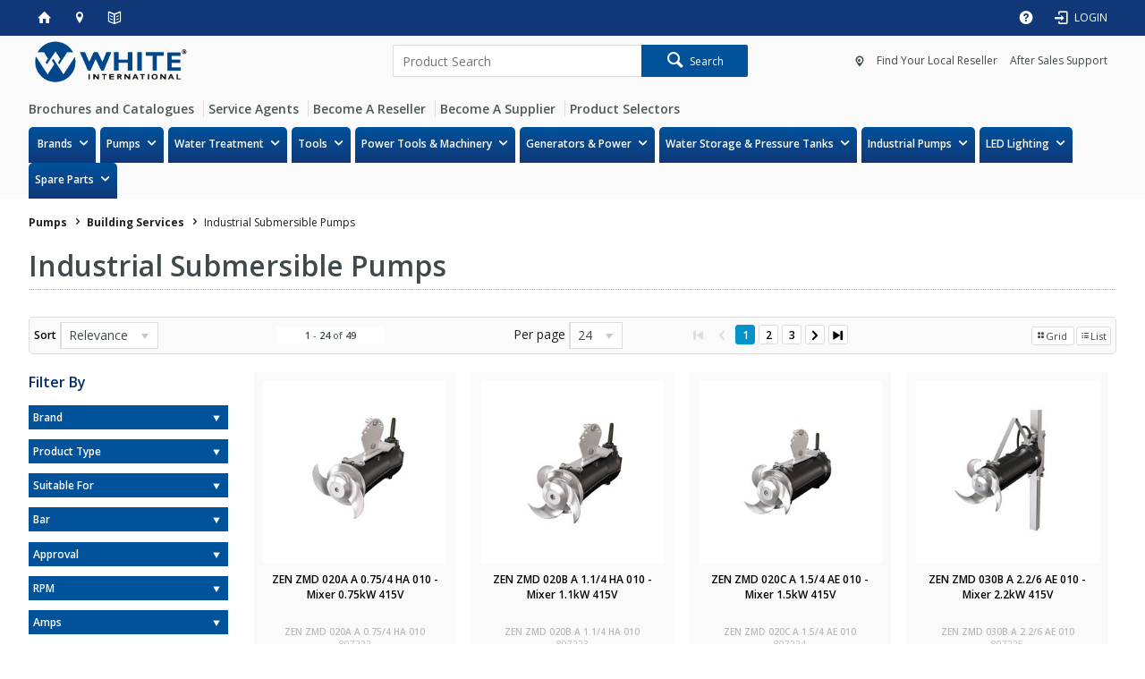

--- FILE ---
content_type: text/html; charset=utf-8
request_url: https://www.whiteint.com.au/pumps/building-services/industrial-submersible-pumps
body_size: 65648
content:
<!DOCTYPE HTML>

<html xmlns="http://www.w3.org/1999/xhtml" lang="en" >
<head>
    <script>(function() {
    var deferJs = false;    
    var loadCompleted = false;
    var handlers = [];

    function loaded() {
        loadCompleted = true;
        var count = handlers.length;

        for (var i = 0; i < count; i++) {
            try {
                handlers[i]();
            } catch (error) {
                console.error(error);
            }
        }
    }

    document.addEventListener('DOMContentLoaded', function() {
        loaded();
    });

    function callOrDefer(callback) {
        if (deferJs === true && loadCompleted === false)
        {
            handlers.push(callback);
        }
        else
        {
            callback();
        }
    }

    // Expose
    window._cv_callOrDefer = callOrDefer;
}());
</script>
<title>White International - SX040502 - Industrial Submersible Pumps</title>


<link rel="shortcut icon" href="/Themes/BPDTHEME01/theme-client-updates/favicon.ico?v=15-09-2022-A47" />
<link rel="apple-touch-icon" href="/Themes/BPDTHEME01/theme-client-updates/apple-touch-icon.png?v=15-09-2022-A47" />

<!-- Set the viewport width to device width for mobile -->
<meta name="viewport" content="width=device-width, initial-scale=1, maximum-scale=1.0">
<meta name="format-detection" content="telephone=no">

<!-- Sub Template 'THEME_BPDTHEME01_Canonical Link' -->

<link rel="canonical" href="https://www.whiteint.com.au/pumps/building-services/industrial-submersible-pumps" />
  


<meta property="og:title" content="Industrial Submersible Pumps" />
<meta property="og:description" content="Industrial Submersible Pumps" />
<meta property="og:url" content="https://www.whiteint.com.au/pumps/building-services/industrial-submersible-pumps" />
<meta property="og:image" content="https://www.whiteint.com.au/images/CategoryImages/801089.jpg" />
<meta property="og:image:alt" content="Industrial Submersible Pumps" />


            <link rel="stylesheet" href="/Themes/BPDTHEME01/Min/css/theme.min.css?v=15-09-2022-A1557313878" />
<link rel="stylesheet" type="text/css" href="/Themes/BPDTHEME01/theme-client-updates/css/min/theme.min.css?v=-1108886708" />
<link rel="stylesheet" type="text/css" href="/Themes/BPDTHEME01/theme-client-updates/css/min/updates.min.css?v=-660868250" />
        <link rel="stylesheet" href="/Themes/BPDTHEME01/Min/css/theme-print.min.css?v=15-09-2022-A1557313878" media="Print" />
<link rel="stylesheet" type="text/css" href="/Themes/BPDTHEME01/theme-client-updates/css/min/updates-print.min.css?v=47" media="Print" />


    <script type="text/javascript" src="/Themes/BPDTHEME01/theme-base/js/jquery/min/jquery.min.js?v=15-09-2022-A1557313878"></script>

        <script  type="text/javascript" src="/Themes/BPDTHEME01/Min/js/themeThirdParty.min.js?v=15-09-2022-A1557313878"></script>
        <script  type="text/javascript" src="/Themes/BPDTHEME01/Min/js/theme.min.js?v=15-09-2022-A1557313878"></script>
        <script  type="text/javascript" src="/Themes/BPDTHEME01/Min/js/themeTwo.min.js?v=15-09-2022-A1557313878"></script>

        <script  type="text/javascript" src="/Scripts/Tracker/cv.css.tracker.Implementation.GA4.js?v=15-09-2022-A1557313878"></script>

<script  src="/Themes/BPDTHEME01/theme-client-updates/js/min/general.min.js?v=-334864241"></script>


        <script  type="text/javascript" src="/Themes/BPDTHEME01/theme-base/js/mobile-menu/menu.min.js?v=15-09-2022-A1557313878"></script>




<script>_cv_callOrDefer(function() {
        $.cv = $.cv || {};
        $.cv.css = $.cv.css || {};
        $.cv.css.isBpd = true;
        $.cv.css.isOciExpressCheckout = false;


$.cv.css.lazy.init(false,300,200,true,300,200,true,300,200,300,200);
$.cv.css.currentUser = {emailAddress: 'guestuser6706969c-d436-491b-8858-6ac0890bcb7b',roleName: 'PUBLIC',customerCode: 'CASHWEB',catalogue: ''};

    });</script>





    <script>
        // NOTE: this needs to be defined right now (not deferred) or tag manager init won't happen properly potentially.
        window['dataLayer'] = window['dataLayer'] || [];
    </script>

<link rel="next" href="/pumps/building-services/industrial-submersible-pumps?PageProduct=2&PageSizeProduct=24">
		<meta name="Description" content="White International - National importation and distribution company servicing Tools, Hardware, Power Tools &amp; Pump Industires" />
<meta name="verify-v1" content="YYwEMFPRBXQ86jtmg1vrlt+REXI/JYmHiTlgi+S2N5Y=" /><meta name="verify-v1" content="Kq/VYI8DGE6qFNR3xmk13G+/bbU/ARZgwb8eBojWSOc=" /><meta http-equiv="PRAGMA" content="NO-CACHE">
<script  src="/Scripts/CSSGenericInclusions.min.js?v=15-09-2022-A1557313878"></script>


</head>
<body id="body" class="theme-BPDTHEME01 page-ProductDisplay role-PUBLIC device-Desktop   page-ProductList category-SX040502">






            <script>

                _cv_callOrDefer(function() {
                    $.cv.css.tracker.init({"GoogleTagManagerID":"GTM-PSWDWZ","DataLayerName":"dataLayer","OnlyTrackLoggedInUser":false,"QuestionnaireUrl":"/{0}/Thank-you/","TransReadyEvent":null,"CartContentsReadyEvent":null,"CurrencyCode":"AUD","HidePricing":true,"IsLoggedIn":false,"CartUrl":"/cart","DebugToConsole":true,"UsingZonedRecentlyViewed":true,"ProductPricing":"inc","DetailImpressionUseFromList":false,"ListTypes":{"ProductDetail":"Product Details","ProductCategory":"Product List","SearchResults":"Search Results","RecentlyViewed":"Items Recently Viewed","MostPopular":null,"Campaign":"Campaign - {0}","CrossSell":"CrossSell","UpSell":"UpSell","CartFastOrderEntry":"Cart Fast Order","QuickOrderEntry":"Cart Fast Order","ProductCompare":"Product Compare","UserFavourites":"User Favourites","PriorPurchases":"Prior Purchases","CartLines":"Cart Item"},"DigitalRemarketingPageTypes":{"Default":"other","Home":"home","Category":"category","Product":"product","Cart":"cart","Purchase":"purchase"},"TrackingEnabled":{"EnhancedECommerce":true,"DigitalRemarketing":false,"EnhancedRichSnippet":false,"ProductImpressions":true,"RecentlyViewed":true,"MostPopular":false,"Campaigns":true,"CrossSellUpSell":true,"User":true,"Questionnaire":true,"TransactionProducts":true,"CheckoutOptions":true,"LoginSuccess":true,"LogoutSuccess":true,"ProductClicked":true,"AddToCart":true,"RemoveFromCart":true,"CartUpdated":true,"ApplyPromoCodeSuccess":true,"ApplyPromoCodeFail":true,"RemovePromoCode":true,"OrderTracking":true,"TemplateView":true,"BannerClicked":false,"TrackingCartContentsAllPagesLoad":false},"EventNames":{"LoginSuccess":"login","LogoutSuccess":"logout","Checkout":"checkout","CheckoutOption":"checkoutOption","EnhancedECommerce":"enhancedEcomm","DigitalRemarketing":"remarketing","ProductClicked":"productClick","AddToCart":"addToCart","RemoveFromCart":"removeFromCart","CartUpdated":"cartUpdated","ApplyPromoCodeSuccess":"validPromoCode","ApplyPromoCodeFail":"invalidPromoCode","RemovedPromoCode":"removedPromoCode","OrderTracking":"/TrackOrder/ViewOrder/{0}","TemplateView":"/OrderTemplates/{0}","BannerClicked":null},"PageFlags":{"IsCart":false,"IsCheckout":false,"IsHomePage":false,"IsSearchPage":false,"IsProductPage":false,"IsPrintOrderPage":false,"IsCategoryPage":true,"IsOnlinePaymentOk":false,"IsOrderComplete":false,"IsLoginPage":false,"IsUserFavouritesPage":false,"IsPriorPurchasesPage":false,"IsProductDisplayCampaignPage":false,"IsProductDisplayCampaignProductPage":false,"IsProductDisplayPage":true},"AnalyticsVersion":2}, "Product List");
                });
            </script>
<script>_cv_callOrDefer(function() {
                     window.products = [{"Description":"ZEN ZMD 020A A 0.75/4 HA 010 - Mixer 0.75kW 415V","ProductCode":"807222","CategoryHierarchy":"Brands/Pumps/Zenit Pumps","Index":0},{"Description":"ZEN ZMD 020B A 1.1/4 HA 010 - Mixer 1.1kW 415V","ProductCode":"807223","CategoryHierarchy":"Brands/Pumps/Zenit Pumps","Index":1},{"Description":"ZEN ZMD 020C A 1.5/4 AE 010 - Mixer 1.5kW 415V","ProductCode":"807224","CategoryHierarchy":"Brands/Pumps/Zenit Pumps","Index":2},{"Description":"ZEN ZMD 030B A 2.2/6 AE 010 - Mixer 2.2kW 415V","ProductCode":"807225","CategoryHierarchy":"Brands/Pumps/Zenit Pumps","Index":3},{"Description":"ZEN ZMD 030E A 3.2/6 AE 010 - Mixer 3.2kW 415V","ProductCode":"807226","CategoryHierarchy":"Brands/Pumps/Zenit Pumps","Index":4},{"Description":"ZEN-APG300/2/G50HC0ETEX - Zenit Grey High Head Pump ATEX 2.2kW","ProductCode":"807400","CategoryHierarchy":"Pumps/Building Services/Industrial Submersible Pumps","Index":5},{"Description":"ZEN-APG400/2/G50HDOETEX - Zenit Grey High Head Pump ATEX 3.0kW","ProductCode":"807401","CategoryHierarchy":"Pumps/Building Services/Industrial Submersible Pumps","Index":6},{"Description":"ZEN-APG550/2/G50HD0FTEX - Zenit Grey High Head Pump ATEX 4.0kW","ProductCode":"807402","CategoryHierarchy":"Pumps/Building Services/Industrial Submersible Pumps","Index":7},{"Description":"ZEN-APG750/2/G50HA0FTEX - Zenit Grey High Head Pump ATEX 5.5kW","ProductCode":"807403","CategoryHierarchy":"Pumps/Building Services/Industrial Submersible Pumps","Index":8},{"Description":"ZEN-DGG1000/2/80HA0FTEX - Zenit Grey Vortex Pump ATEX 7.5kW","ProductCode":"807396","CategoryHierarchy":"Pumps/Building Services/Industrial Submersible Pumps","Index":9},{"Description":"ZEN-DGG250/4/80HE0ETEX - Zenit Grey Vortex Pump ATEX 1.8kW","ProductCode":"807397","CategoryHierarchy":"Pumps/Building Services/Industrial Submersible Pumps","Index":10},{"Description":"ZEN-DGG300/2/80HG0ETEX - Zenit Grey Vortex Pump ATEX 2.2kW","ProductCode":"807392","CategoryHierarchy":"Pumps/Building Services/Industrial Submersible Pumps","Index":11},{"Description":"ZEN-DGG300/4/80HE0ETEX - Zenit Grey Vortex Pump ATEX 2.2kW","ProductCode":"807398","CategoryHierarchy":"Pumps/Building Services/Industrial Submersible Pumps","Index":12},{"Description":"ZEN-DGG400/2/80HH0ETEX - Zenit Grey Vortex Pump ATEX 3.0 kW","ProductCode":"807393","CategoryHierarchy":"Pumps/Building Services/Industrial Submersible Pumps","Index":13},{"Description":"ZEN-DGG400/4/80HM0ETEX - Zenit Grey Vortex Pump ATEX 3.0kW","ProductCode":"807399","CategoryHierarchy":"Pumps/Building Services/Industrial Submersible Pumps","Index":14},{"Description":"ZEN-DGG550/2/80HN0FTEX - Zenit Grey Vortex Pump ATEX 4.0kW","ProductCode":"807394","CategoryHierarchy":"Pumps/Building Services/Industrial Submersible Pumps","Index":15},{"Description":"ZEN-DGG750/2/80HA0FTEX - ZenitGrey Vortex Pump ATEX 5.5kW","ProductCode":"807395","CategoryHierarchy":"Pumps/Building Services/Industrial Submersible Pumps","Index":16},{"Description":"ZEN-DRE100/2/G50HMGSIC - PUMP SUBMERSIBLE SLIGHTLY DIRTY WATER DOMESTIC 540L/M 12.5M 0.88KW","ProductCode":"711305","CategoryHierarchy":"Pumps/Wastewater & Drainage/Drainage Pumps","Index":17},{"Description":"ZEN-DRE100/2/G50HMSIC - PUMP SUBMERSIBLE SLIGHTLY DIRTY WATER DOMESTIC 540L/M 12.5M 0.88KW","ProductCode":"711306","CategoryHierarchy":"Pumps/Wastewater & Drainage/Drainage Pumps","Index":18},{"Description":"ZEN-DRE100/2/G50HTSIC - PUMP SUBMERSIBLE SLIGHTLY DIRTY WATER DOMESTIC 540L/M 12.5M 0.88KW","ProductCode":"711309","CategoryHierarchy":"Pumps/Wastewater & Drainage/Drainage Pumps","Index":19},{"Description":"ZEN-DRE200/2/G50HMGSIC - PUMP SUBMERSIBLE SLIGHTLY DIRTY WATER DOMESTIC 720L/M 18.1M 1.5KW","ProductCode":"711317","CategoryHierarchy":"Pumps/Wastewater & Drainage/Drainage Pumps","Index":20},{"Description":"ZEN-DRE200/2/G50HMSIC - PUMP SUBMERSIBLE SLIGHTLY DIRTY WATER DOMESTIC 720L/M 18.1M 1.5KW","ProductCode":"711318","CategoryHierarchy":"Pumps/Wastewater & Drainage/Drainage Pumps","Index":21},{"Description":"ZEN-DRE200/2/G50HTSIC - PUMP SUBMERSIBLE SLIGHTLY DIRTY WATER DOMESTIC 720L/M 18.1M 1.5KW","ProductCode":"711320","CategoryHierarchy":"Pumps/Wastewater & Drainage/Drainage Pumps","Index":22},{"Description":"ZEN-DRG1000/2/80HA0FTEX - Zenit Grey Drainage Pump ATEX 7.5kW","ProductCode":"807388","CategoryHierarchy":"Pumps/Building Services/Industrial Submersible Pumps","Index":23}];
                 });</script><script>_cv_callOrDefer(function() {
                         $.cv.css.tracker.productImpressions.base(products, "Product List");
                     });</script><script>_cv_callOrDefer(function() {
                         $.cv.css.tracker.userDetail.base([{"UserId":82776986}]);
                     });</script><!-- Google Tag Manager -->
<noscript><iframe src="//www.googletagmanager.com/ns.html?id=GTM-PSWDWZ"
height="0" width="0" style="display:none;visibility:hidden"></iframe></noscript> 
<script>(function(w,d,s,l,i){w[l]=w[l]||[];w[l].push({'gtm.start': 
new Date().getTime(),event:'gtm.js'});var f=d.getElementsByTagName(s)[0], 
j=d.createElement(s),dl=l!='dataLayer'?'&l='+l:'';j.async=true;j.src= 
'//www.googletagmanager.com/gtm.js?id='+i+dl;f.parentNode.insertBefore(j,f); 
})(window,document,'script','dataLayer','GTM-PSWDWZ');</script> 
<!-- End Google Tag Manager -->







    <form name="formProductDisplay" method="post" action="./industrial-submersible-pumps" id="formProductDisplay">
<div>
<input type="hidden" name="__EVENTTARGET" id="__EVENTTARGET" value="" />
<input type="hidden" name="__EVENTARGUMENT" id="__EVENTARGUMENT" value="" />
<input type="hidden" name="__VIEWSTATE" id="__VIEWSTATE" value="c9l+m56KxrZWh3P1UsA9ShzSUilzky+5Gqv6OD9ruzcRssr5vQncAYb9q/cZP/yl4F6n8SaB/pftRSmzPQ/FOvTKvr5eaZVxeEFHoKoifcqXp2ZMGnK1MCKztj340NK3R+4xsGP0RKj5vRXK8W+NQ2T+rbliJWqI/xODpIoX8gGg/[base64]/fljr9mpEYDlXPTgeJGwavabsE/NvuKUat3QaF+GhBeDJpLd66FVtPlsnqTXOeaIJ5UiblTbHR2/BO0nV1fVQwsV2l3wQ49GzHBWumZAmGUY1EC3CIY8gZ0AVIZBwWotlyCG8J6Ky7HPix6YKJoHRzxvrLrmE5wXioc7mZVetlzSwHJcogrK6EQcQdVBW0HuX8Dx8no5QVCrgkdqTY10MgF+dLsOa7I+kAR4TGpoQaHjk4tOyYssF6xjTWyCDX+8TYSTdRVUhEHuMpJA//[base64]/2x6LhDw0qWDxJBvk6iw9cSWIzU3WzNtG4UigX7cHWyohrf3TsxcK2/2h3KecSPI+J3SE9zAarJ8xVLe7vRb//B3G+cpTrZ/BUJX9t1xO0O75mGajiK52kZwHilNMY3FK+/515PcXPf86FHhVLeFxPxz0Ki/lRSiCHG2hpMDuKVnA9Z+OmZzLkVQRBmIlIgsfXxRaMITEoauMkFb5Ws9mPDeiSBAAI2AHhRaR1CKN1bjhU8y+CBrvQoLlXLHmud+gr7++R6K0pLcK9fEywo+V47ZEmKQVJjcSgsWYgCywZgyH8yo2/h/DqCh5jGcsuWZEGHEr13NeAU+WpXMt331x6oljQe2rR2rbmU62kt+Ig9x8z6pQyjQXzoQxE+sXcGDNNF7K+AE42EKiav4WZQzNWRnvXe/2d8SosiOSK/K18hkQ/C7bQNKJ2i5T0jbJ/QmMoyqRWejxRvhjsfwWGOt7JW7jEih+QYLA6MDACFmDRGlwABBkRziUW7QOJOhrI+2658P29X4NgPVoieZdsvzxbdJ/r+f08CoE0UdFbEcxYM5xBkoi4Ug6ESHaV8BFIJnVqtbgX1IAlVT9iAFqBkZg6xYd17a7Ul8z/J/oTqgOwPR81sK3Pk42sLOqZZgL34fA//ZHfRBHck1/fJ1PqyEmra45VQtGPutAnJ0yHaTGgpt59i07w78mB4F5pV8zQNC4PDb7w3mW9ahktBDuehAz2B9rjL/Dv/RArUOD2dPqaXpQ8Lh9oijkBOpJ8G3/g4n0SXNHFtAQ4oW38tQKGV9TdN37V6sLsuS0Nt9BF3H9v9qj9lC5b55lGd+g975Hs3kAMMCOvw5tidQlq95Iv4JcaGmLKSdkDd46xdHVumI1n2gyZsKgmp/XVSAay7Bs+sDqfsYA+aMUPXpoEqqlCCfRCdceIFs6nq/MpaYEp3rxxNuRyrx5duU468gJkV4LSGWoYNiIaLbIaPvj7FII+rwp2CJMYqTOrO1UXYkAH6XNjo/Xdi3lgvBDi8uFFAmu/D7rxOZwqIEGstO+2MAqRkVqULgttBiG6QQDmCvmL03ATIfhcZb+07LH+Wb5YGfymfsPt8OgH2bbaFNd1+uzB1toSodig/+t3JQCTTaJA/iUMDB4VZbzgdXpSMHAi03e8f11JekIUTx+r/plVzoVQKgeIUF4LXm4gatoA1Pdj1wYmnqUptETV8mUVhQIpnScDksTNZpVEr2ja7CA10Q6eyZylQ6BlGVyR5t4teqMU97CcU/biRk01+x0TGS8ZaeeQzajCFoajt9IvuMRIsr115NyQ0MALgKuHzNvtOnz+wfVRHqK9lGLwnMC7vxDgXHa8t4qBuyZBOwsvDBI4WT7dZaE79Df3kTSc896blhjxjpDzMPDH/9LmiqZ1B01TVWLBBgHopBE0wdmTG/ivOyTaNAJOfGnjma8GHm2ZwWCxZxNi64728D4OV+OMnel5ATaukZeHUkN6kBg4ZbM4+3ZXOaGZaY40QDriEh698EpbrEk9HgBIC4Nd4osNr9Afdik/1tJG1Yt0GMDpis368yfmO/ahHkigioSNK5f5SzpdS15kR/eTc+5upugqQuvz+NXZhT7SKduYrm999hQCmOpUs1cT+0ujBRPtmXUvCaHVnPqRo2ZztCTyM4tHpgZbz8rad1MSDdEHJwsmyRZZ2bEXKZBPP2Kf0DQEZ2fhmXmHjH7vLuM5v4BgKDT4O+V00ehCmk3TmOmga+pXtsXQfPzoFyYMN+hwXaeZ93hoP9Nhp50kYbkg5eq/JYKas3X0LV2u45nEYM7lvWmb4MsH1FPAEl1LtGujc2j9r6KBh+SdncM5a3oKw8cHRx2Ls2FMz5/tCK4iU1gwypmgnN3kxw7JC1XHgtvhrKflPi1FV20jXwM7irrvxmj48xQ8ZJx4mAUTcyotnNkXy3vaS8pPA5xpGQ2V4N2qlDskL0ijDhUBlQaFhzU+QuMad1+G8MsmY+wgc1l1DmAr924beJym+QbZK1EL+K0iczRGBhUF6llpRJ+urpOQsRTzd0ie/NY2ASwR7hFpyrmgfOCygRGjkJ8h3kpJjcFayi/GXsIeyvKz4PnQ0mDXZ1FLMIa3yUYA7AkZ6Xsu1Rl81l1S+C9I+54S5FyY8ddf2pHLXWJQfKh4zjXPftmp3bxiIZTuIQX7WGt4w9oUIcBAtAYIZp098c/R2gQSwmetWYIv59yLGOL4F5+QjpEgl55zVIysVnLdbLz2mFjfu6nUG6JimwBHm46tETaEP59NC6NeFbx4e1BWTOTGUGdqRzPrsQR11KX48dE+dkXXtM4RqfmNjeK4J9qzCFdTaj5RwVB1Y3GnAHrEPxhvGculLHgw2uYiLKS6MktHLaNRTxcOgKCi/NsJ2M5KK7kKsVAiM0a+xReS4aN7yhHX0Gu4vdwB/QihfwmeiSDCvNGN2Q1MTelOultzH1vaCleFcFRnlLG4WkKa8kjUG7oRIw1dWLxLLLYw9UrD2Ragjbd4Xoc1b2iTpOZ8nw4agA/ly/IuhGEUMPYz2+IvHsARRIy0RhcQb2fAX1hBps45VE8PLh+gweZUaBxVS6huUFR+USbSTg2fHETJNlfgtTRx7s08/cUXA+IYPSLHSaeew7A3xU7wfBwIobXUSAKA3DXI0Ak62ql+vN6V8tSS/mEcg77eJRYwyKQeexpeBKpNdO35XxBwrGs+8umqaNIRgv98hBadXKkuej7c+hAQyKlkectcIM1UHhYs3F6ZcTmwzKgud9ArRiT+s3xfRJUnw3y6XQFOhwQAfL4vquaKz5N8x1qELvofheAu5+BAEaborvYzaL67sDWSM/0uWeaRT1CSi4k3se+EmYelKFYk9jCcOo1Cnp8c5PNn+F/A1N1uxKg5RsitdO2RfcxYIlrZhKYU4B4S/OxDJptPqNy4vOt0Hvn6yQV5fqzn+vjdmn6HZKv09w+EsFA8nk5J62b5M+lKptlTGOhJ9TLVRUDYYLXf5wXDuYUbI3S/n+6t29Za+yXdxrP9ICoO41y44ieXQIkkX/WnL5DjqBTCXHaGSuQJc6T3JUWfzECOHt3r+AHYWOZRmQ2crtYzTk1aO5mjc6rhU4U3TbWRHeonsgH4dNDeRvopXAcRw7G5tccRMin/[base64]/z6guJYI19FD+yRQuh27chgGARrJSDvI/[base64]/w7JDakQIKEaG1k8NL6m675Vdy+Hoe8ITV4sIOldi05HI9mP/lLDYSEyGx0a56rgGxijc1CvckCHz1upFCeN5LPf64kfNCQY2bS1ZK4sgb+iaTg6VquuxgyK50mUcRXBdV0E0vr3wdufiahN52HcCkCeId4iu8ncJmzExH3W89XVmoALvxdCalgUL2G03k14k5l5XZ9ua1TkO+U4olmyX0Dpwpji6L4x/[base64]/+VpezhjYDgBdVl87xOOaz5T7hcu6+Z4AsMG33BeYWB1GU1g4e7qFf/mpEEd0Zyp4qdweGMd1ssXSSqfmnTNXhM6tkoPq4qEBnDAtxo7JNo36Vk0DMtyeetpCZ5a/XkQ6/Vgx61IiX8w3rurBGCbAlBnu+hqDIM+Av75N26vAiBlfSWSEvCTng9DJBuHb9YDVPFBXI9WLikLokvik+tC3/2Wvb4Ax7+FcSACJwpStPFXOJjo8O7tl+/PEOFcqgwY7Xia5GiiaiYtX7q3K+APr7udDGiP54GKHGG2JpWxuc7AptwbWpdM6RXrX4vHU/8U6eTTbKug/BOuRfcn4gPzhQ42OC1169aR2jaj0xI9tsn2fs/mAK1pWWKPlo2nVEWvMmdBa83SrHHuVgr5iyDFRtznWG6uG00M6kjZ3JTGEOU66PRtFoifW581hGsZuKa2ZVxVf1ESeGb8iigQk8NSovq8uD938m8s4+KTf0KODURWFEpGtdkltPgvEp19a+tekXxZiPHfqxKUoNaGvRXIyj330NgHsNUDnMCE4pir+v/dQXE/fjhr5X6c1b3QB8ccpnDQIq5Q2vgzRLKZpHAuxLWNzK0jycQbfur+IIGHcU0DuyfZmmOuawfkf/uT37hENmWJKOZasb3oRj+E8A7miKLoAi4LGnlT/JIA4MZC4JHSJ9lhXDAY+yuoIULFvXcy6DSOupPigOqnREdo4WJj6oTt2A0nIo99CQNvzBlo32JU2z6Pbt7J/ocaqxHvVBMGseJt4z8L/UYqzlQayyLQCqkldOZfh+97leLNT1esIIdnhqgLGCGASv8DIdECIDRWa/3AbWhzv9Phyk8Ur1HVW5chIQzME3f4UVzNDNOOi7grhCRISxa/R5lA1zi/9evyeIjFr68Y5vKJLOpa9O0AIDO7/4ec0wd1krMEc+oYCYOHhTwGzRTicAwir6EzO/tyW7Z4PdA2QdkmZ4iCiivOjsgOs2wxtvj1FW+cKtdiG2/2J/XDROe+OrsLYyulSQjsiG6DGjHx+4Uz+ZnJPJwzqpOz2izdMYz9aDxvIHrWqUD93yqgUgYic+P5q5azAtqqS6mSLTq6CKw7jK/hNrlqKCGOR6iVveDrTd0aNeMj6c+gNl0GHcqmws+8nsHrbFjB8siJnLQqpW/KvJ5Trd/l5kMq8yxtqTFPpqSIl23IjvRBspEG+Yo9XjWQBfeS7Ca4kOImHwrjMly9yb6T7Q7fQ8Wk//y6m1uHvohayvd2U0ITzi565LYtlXfKty/nFO8VUg5Q4K2okqpPaOC2Ls0jFZhPy+/nDA76oXCD1SE5OML8j9qtqn1TLE6MnGQNpSH7OuqVAQCdZw3kz4r0KpMAmJ7bRZLaAQER/NA3mdTIIwc4aswo5jRRP6/azmh10Wy7Y2mSnKZvUSSHI00TnNF38bAoIBW5rryfzRbvN6wioc4KEznNOKXf/YkdEZ/WH1pwzYkqgTKQBMbYHZS1ZzpRcDrKkeZAwb8TtOjZnGh3k53La/6QbHq8XXHNH5Of/G/vibxsCSqv8Q+n0GZP/5HyQ1qYsigUTVHEeoU5TDhbeSwsBc4K87wVMe7zmq3/+JmvSbBVxoCWmXn8TZVbqwf2LwNXnOCkLJ9wPl9Egj3HEbrwpHUcumSwfNbjKtPcA1sLCkG1v5l2UONRF5D8FnyX8i7T2BnBxcTQuNS24veWTfMqTIHf8oqx2KbPHwMEqHxqSlQ3DP9lYDLotanrZkUKpU/goS1DRCReWQ1fCBmjy8HDSNyK5opsVX8Z5hYaXScXJpPxifuAuP9ywVXsyEIWa6cUz5FHnuX2yCu998GKJ/qyKoYV+4tsdpvDRSmieAmD+VAsKtj77ZOZCnlSZEdH1S5xp3X3eKcSm0j3LvXMoNtlvfA00n9NwYwBRGlNmU2tkdXRqIqjli1h9HRBsrQB07Klt2VsBDvSCl3mLJz2DoVDZE/lT2CErdrreu9tVFoxfK7J9sHTiDeq9iUSQNbFxxLZx+tw/evH+pmPPJZ4P8O+5BV80MrYjJm4I9rvVBwmisjTYk7PNTLbAQjijt2+kiLpqjNuNaHYbt/1erFmP9nEo/7ZAfiZhRHQi4vDapr5YlEbnkOGAQ0CUiDMup21gnvSzo/O65+yELCDtVKI+JLgspN01hOMq1X4Q+9WaQm3Tgf09kD/wBYvJAh7FOtaxOm2y6ak8hCcU3PjMAt8k8GQ9QjjA1w7AcP3tZvPptDsJXsXyW3jqutstfZLDjKD/[base64]/wHFnVIyIoU5BTkYMKqJwwcQivnsPW3nknzFV+69i1SCE1LsaRTok/kncI173Fqlsp/xTCMq3K5VvozSp7QWNm358tx92t4Tnoh3IJ0b7n530iLk1aKPzJS69+mbK5LMonZCUuHM12CGuZXz+3yCUNBCzlWjMqw5ywxQ3M6fUvrx1IUG4SKG8Ii2M47rQFvdWF3T57kRKqaCePFFtPgs9u0iPkKXRFmK/E9iYItvxJNJSFP1EnUUa+YfFb4ldLhn/8BgFVTfYo/ZJ46HaW4n4/tKo6YI26qeU2MK83zRJ3sC7w3WpNsXbCVR0ez+wx7EB/omrv767r6a/wa1i1nERr7ZnyEyEeidOVH1+eh0dDHXIyTtUu4NeTXS5dc80wQ0IN0M5wncVvhE63wLQaeOu4xBLzWKVYjd5k+HcFIbgbZFwyK0mQurEvPRZfDfoBiZPQB1BxmrDqBZxrILivobLz+rkSHKUWWasEccPgDlVsx2rkn0NW9hcuOUkaS01iTUM/HGcAbUIBEsjMPe3aMFGe1wNZmZYPylP4I4WWeKIJYUZ/[base64]/VWvGm8YofIphqM77cXQp+5cADHNpfy23OZZ+5B6RyhuT9Ud8bEVa/yaK9fRcLC9Nvz9FeB/ZZorm9tZ3zRP9W7tulmqHRtErIUcjBJgfQ+LrtazomDTKuPXKVz296BsAynvnnMY+I1WNooEsHOUHlfsF1fzQorlDHFttUqKOK46cuEamZf8+Qo6v13v5o1obCnmcpWi2S7ChfpNI4obsASVIWAKNrLKv+Y8lOaDRndyUfk4N5gC4gmUp0vdXMo40RP0g6XGpuR85sZ/QAk+5NacMj5Hr2DJTCuZM9kflFdwgTlplDsFlKpSn5Ps+eG1GpbdZfil4074rpgeOoBGHOd9yCJe52SiSJrwg0Hhv9Mb94qNRWrMhSo5sNesh1cr9HQ8YJL33/gbUEXoiLxQljqjE/Gg1yDDEVRODU2qJ2BWBEBckuHdUlyGIPVozRNb/SLnFi2zn39cNSyO+Rcy/YyGlGz+ZK5oIQDWQyP3PSPpl2/p1IoYGbqT6KXZarehLh2TVKWSyGodTeZ3/hcJ7Y2TYZLau6rPtwA9jkH+ayTJdP4Ih7adxng2z5Qlcf05j5YxVjvbIu9jzeRgl8K5YfnWkibcpM8tpJv/KAWCWszAzZAIseZjkLqPv5mmae/nDay6O91C1T1CdyPy03gfemnmpqzV+Mwaz7X+dY/1vqhgOyMCKu639I7I6WLjQbnHOi6jsJrgV7LKBZj5hQ7BDMZ5VnbAiJ/c6MydDuhheISWnFauFAqQJ84SrLWeqfiRZAQvZLgdrkQtg9Tc2iFKlnetDFoyJ3pxLL9MCMD8kN5M8TzBHFj69eWv+sKy878uex4AKKeSATKtkBWMzq5Bc7V8iTVK2rni6Q4pzJHU9M6Ivh6wP084Q/261kSYya/4IMzO97zjct6Q31Opp/hfxEkgDOKcmegunFyQzSBd7SGcNzQfk1TE5fj/DKnH6E572Awoshzma7WRzsyorGi5j7epV6mi/bpj9ojGtL4vsASySk2Lf5dnjWGsinr4alDvv2lnnv7eqACSAXf2dC9ugtN8RwYjPkIYdpyleEVYcoL3psNmQ5nFx93F971MT2K9NKos8PfkrxkyHnt0UuTcuw5FIIQqjufrC8+ee1NxKL+6mc9QCLYfmcC3lCeiKy/jJeT0ql8sQ9H2myRhkSFEVq7EegSsnQ+TDaTN4PUohMzu43qYURVe+oPC9ibncEP1wfczMjiG54WoU6nPguUvi1+HstEYL0Cq1uwXQ82feaFEM4Cybtd1tg3zslBAeMDgN6glD6mbfgRQYg3ZxZSb6ZUoSYeoE3+G2Ue6QFlYPnae5ghrWgsp8sL4hz7MwVS//SHFFFjCSyI9HP4r9OOr4ugXKvrO70JgLOi5qe+HPMFfIGhNy3Ki+eD/e+2DHyni5sQqPlJGqtOiMcD15KfNRAwpopXubXnUuvjniouAAr4mHvk7TLNSFkL1XJsenU5sxgI83qZGpWScjPTsYiF5oiTn9KD69a0LG10gGnHwl66Cibky/36EueBMV31dIF26T1d35l0mVI8Kamp7TFE1r2/GJjjeoR9wYk9VZeX4xPt1GIqMslkzZQZMXHiQFfkLBAbGBTPGT6Q59Jsi+2AkkrRMw599DjQIYSF6VQTHtGBa4zfPBiR17Uq7tjo//7OxwDhwemB3X3f65Bhd8ybyILnNOo+4YmS+Y2QXoymgBAkS4N0smllC2xGuA0TjZJa98Z0jumTe3NhkhdgEQZH0Dr21tHM2oj+40q0nYHOeIQ+YOzQXpZUg46LgWUi7h/3AtMfNR1stIRj3L/LdvotpJBImqfp+0pYu/5lbAZbzbs+yN1KJrEBpLJSd8ou5VJuylS9P2UHnpNazDrPFDjvIm01gEINKH4Npj2GTz4E1sAA4CFfQuvMl/WqLqxlibYJovxIr2/NgO6fmcXN5uaIaNCRi9Md95WPxjcHalpz3X0XMHb40M7F8ndzrgNWJyWqQS2MYe3FRmNolxxr0p7uo/QNE0POvKjbSts8LcnwV739gv4ZZ4ORYlZqbvxtALIlIMlp8NYJnD4TsApHA+c+QNvHklNgFRC0zLTMJ8Dp/[base64]//+5MjHLqO7S7+R88AIRHM3bF4RZopIb4GDkxr0ZNUjM452nP7k5LjGWw5H0ka79L3NYJwKuJjJqy4NuqDCMxeezsxiOS/S1nAM47jijyWKrMwFTleh/eQSItFqQqsdcheGpIrpiywP1aNcvXBW0/UkLJlrsefX7kdPjay4STJBvwPCpGnmjS3xS++Dni4P9n11lNJilz3YZe9U6VpX2tpZerGMox1fO9+msGRyLssZ4hhKpyZbUztWhgts3HXYg0KImZlQe2O6f2obYW1W0bGmKd5navMFQ6+9jaQaABCd5kK+5oxVqBv8/L3g7AotU0kfXwlf3tYFS20av1XMFIlRh1QdlmwKGG9LGMKY2yKDnlc0g97ppeZ7PsgZBnNN+Jg7c99BgKUFnOyExipAQaoJ0QNb7Sdo6UIfUEibzjE8Au35NkQepb5KH+YqBCqQMN6V/VtUhBHF6wBVDQNXTN5q6Tu53I6fecAYWjQNkMRPrWQ4oCDrXLSdKh50GyN0abxuU97Pi3CZy0DWRJrEmSkLYmL2ZQqBOvxVvg0V+Lw+rQl1fPxeTSJfXscstIQzWxa9D0w/RolVF67Syvv7GdsDExbnpzx5WLDq+w5lt/WoZANXn0DUEV7IVOK/nhTzMWLytcLAEyBABz68mYa75Nt+SX+JDBqtvGMmzhQgN08vFkVIhrNzuJhvhxuE89WAS0seRJSDSi4Ct9JK9AJsQzFUlDeZQCFS99LGvIr6sFnnbIe+92W5ZKFFqAkTXSTgbPGoIgzL0AeqDulW6PAdxenRTE+lfZ3dqGGnGbHkOJhw/b1fFdLYFstP70rjRxn8IuyD4RrcFZTskA8IG4raa1yDR/XUgMWz9aeaHPqpXzr/X7Ov9TD32vSBbJWPw9vgo7uznI4ZxDC3r+Yv5bxG8Fy38xIMmgOaXlatqimgcMcNx6mAkYhF2q6XACTt39Nv8NsFEx/+ebFrTmpowhBlxT2uot6bHd5g2jrEAriduXVY/vk3fEKvmLtLC2I9SvbvOAO8IWZ4N/FqJkH3SoxuHP7jcqoLOskXMRhDKzjy7oPlkgk7I8wE2g1rnQ43kzLR4QdGTv4JL1ss+NJW1MykKxOIhLKZLf+j9v9zbXnwQC5sG1hqRPCVGciXcgelOkTCAkDbe9njp3q/[base64]/il4MoXEPYvERmGvgQi+UvBPsRhajuEp0O3CYOZ5JCwQeYEuBFYCX2w7WhPpNkTaZ6Krw6LB8nlf229aqfQGdzRgGb5DYj9CKivSt3MlAeyKk2vHq9u09fTVX+FSgWG/EdQi6YR0TM0CjfMaAmMD5FcMvXNKd4dPkKIqt3I0pPeksfjh7GNT58WNU8ZScadEOnZ2sbJNhn1Rc+zmfacLgxy3i3AyFafQZSuE4YhcIFOj4bJiP4U7HSVzN2oD5rvw1/kpKwlp9KbGT+LJg5neAa1W3Qqz6apfkq7FHMF1FBxYifAdOVF4wmmNPiiuf17Z78V47Rl7BfH939fYMmquPNmvGJ5J1G5sVXdnk/kfnaH98EEAtZeTyOxbtWgTdzXQw0Co/CF3ZQJR29Dk+i73YwnVMZlctWiIwOBegwE/m3fRyCxjlC1i+jCuyK0p5q6DLnhmwNv4/1pL5+FVQXluLc4rwNslbCnryHL8a4HdcaW9yDB/VDTaE+ZJ3FpZkdCPkBSuDZ3kmStW9tSwMVdbMr1wZ0g2uRESUTUp1aEs6X1FdgVWhzf+diVu/8yBa2VJlYgzFkSJI3y4YBftzdoIvgLgssYuzRMMywxVTLntDi0goPMDOSNB3UmThaA2v5h4yz/ipJ75Ug2BGQ8+V3A4houH1+Mo/FoY1yvW/Q91ukSkwN1TLNaw2FReZTrhplyeJEdk82WVHj+9ZF94eUnPKW3Wpbb7kLxG2KFAURBg7vrgq8x+Oi07ksOGFkawbbvdIrflMcfcgpIi+hJvEm38zdiQHf5chSTqxnS3kiQ1LdzEtXxBi/AFGE4wxZbCJV7eViNCz+2Y8fn/Vi/56Fdtw4xgTkT4jDOht9748E83vMRZUtuiQ1X8fFRHhLDsWjHHU7NpueBisqaOQOxp33Uft5+xC3kX9JdTJt9AlripyMww9g4kgywMB0LFZws0awT8SCctCfRaInQdWgji1XGYDVyjcY6m8oNdHrqn6P+j81I1CWnTIMZWUTXt7tvIL9d+PNqW8lkrQ1F1FdHDt/[base64]/X8GB7shzWt4nPO7fL5QIgzACSieMh2gyzt/MFt6ZXcMmykOibA6Rid1VyL6VW8BEgEA7pg5ePbOvLRaHEDSEcSAabVipzOHI5frdjNmNYhZuI7GhjL5gIDDj89Aqof7vW2w2GRxuEmOpwYzTM1Y53fYTuT5jpPfshDXrA69ePu9RE1sy7eZiL1+viAbfc4rMTd0x/ZedkY5mWaJtMJTgUViE6VNgaufwn/dpdwVuwNJ0fb8Q4UD3lgbQH3ShwGzGgSchKJaMc4nMuiIy3iq7PvBFhGAuBpbmL32I5Acvxf7hQRDRX/NdiY/cs8OdKhGrzUNgga7DKibGDEtciBIREfcb7/[base64]/+0EG2exnBDyfK/[base64]/TkHprNNGzZu/UJT7ZyH/eCrLt7qB6N94KkbFKFdSjxJ+Uclf0I1FHPBbAyXZKzFJTKfsf3hv58JiCM5j7qj9qD/vjzRt+dNmURW6594YdeVlgBTfMiidG0zY5kMISOPAAqCWgxNfQ1GZVNzHUDqJhD213DjwN0LxHa8r4dSGwR2gf1FgqZ8icukv+KlDRQjSohDCcVSIo1jvUrhvj2qB/0UVrKgDTGGZl9JFUovZsecME1bNzNdpr4YE1cHqppx4+SJStlo4n/pGhi5XvuCH3+xGwxNif5CDPyVvjtbqjSH4pehWTZK3hskdnk70BIYH6AuDPKRop2bQF97eWPEWSP8LBZzS51/y6N/ch2lqzgY2Yi7+9224XyukVlIjxKR+xhN6Fni2MPK+ZpXbLCtHt1GF7XaSTDQwyMB1iPV0FNFGJn5eXIW4HJXzetiqkiQ0PbwWKsY2Tl586Ja3QVwhdfLXkVLQigWV37Xb4IbAIDK2LAXsnyi5MrCS5HoJpwjHB1y1R7hWGxCdea/u0fZMR/oBkn6YUDQxwrqVkDrQxXHHiH7Uyz2AXysydtMoGgiPEv4F6ApibzHf6/MhcYhM42vuUbHv2iFTwFhsvbTKh1LL3kUStlcWu+EDsh9VRbTr5t9UeJC3ezjJZ9HKXD+M/shqkVcaPp7x6ncFb6H8pY6mo84C0bIo7CqyKtTaPEZbqtTslLLPH2bPtmZj4ASbOk4gluRUd8kbv8perOaDlpBzoEc0Ar672GPSGNXPNjxUeVIRDB5BIFjCoDBJ+kASglqO5LfXRp+LofKLGQFKl0Ea2JdaqRg/FixGqvsSyhsmMsSNXqiskB+S/6uaS62/rIyvtP+4X8bySXmg2voSQkSuUC4JHtfEHwL6qhFH3jkbk5ht0wa0Xt6pB5vu1QoavIoHtG46+UIcT1Dp4bE3LgvncT44KpmqmQmKr7VbXumLkv7O3qts6ooQ22TwB+iGORPdBbjrxtFUhSJb66141DrBx0VaHDUmvYS+/oOaRNigNiP2slPzw8HgZ4GtWCIYQX8sPGqtnXBl6DjxDo82WgZ+J8BLvLsb49RqjZ1/QefJ71s9dDtFwuHVXs9XyTIlUkyNjOZdBpRz4Xb0VQ/n/E/[base64]/nJSzFh3qdnbA/Hga7efmNSwaOHk8mvcK7RZ16GqwK6tLpgoH+XFXTWA2pYR3BCsjmC0QdPSKfA3JscFDkcIcFUhwWpkJ00SLen7VZyaqhhh4hLDqgXHUMdsy4VcWnpVm4TYjI/u0K9qvVSANGSBQpEjsu+EwdUPMGhO8J14QUqEROmBF+dwCMK1AWk/h7Bks7yU2tcA+k0zl4Yd6YOs1Knt3CGC+qzjk4vhpYvRZ6T3IHTvvF/cDUVTCcUkchoT+oTPOjBCv7RUE3mA2e2DY3n01gP4htCb7ChYtDdntL5N5C4DG4upxaedyra1Rt01RDLPuZUuiI3mz6XbAqriMc1k+KZpaCtnaOGzReHZq5UgFbwm9JIOjttbBHAzyyWFanGWWzJVEFHWyUgQRo+fiX/mD0IpOCq4pkSOmDiso7kD6nw/A2MzcNZFnEoigqEZobjJJNADOS0nZzcKoKH73IV64TykPLNY44S8Ma6pGmHsXorSD/B415b8s2SAvALbwW/9jKadKBTfT48dwT8NKBK5ssdy9F1Iz6V9EwXrgeWgU2s6JqS1yzS3muDsMPTSHYTZMGPn4/uZ0JwZlx58M+FhMWs/OJiqWJZtltl/J1t7wGr5z7ClHJTUMdzI9OOJCC0Jfa0CTxzPGN0JNZzz0PZZdUe462wILfBo1mZGROQ0qtUr0VVCFcHGBF66nVYkoGuVeZ3FXpQAz6iA4ahi6XKTxE2wUEF0qqVpxROgp32bItV5nKOJ6E+wfLscM4QrDQ8yDSp/tnYsHW6RraP7C/eEr1lOgmWbsT5NJJXYCsgWd7nKUZoZvkaf5f4kett4/mFXtJ6MducxrP5fpNk2NeMbWL2TdRBMZCQsxwfDP4xvxcx+wEN9XNpkM//b9x5q8IXWVnalBg7kuJg1Cq1XS5ppxeKs+H3QKvhKQIai6XY0VrM2wyZW9hMv4l2Q5o15NWFFZ9kARWfFyxbruTFoSg4mhc9aDWO3JXuXCZwWGghA97W0G0ZAk3q1YLQUoUMT/[base64]/sKMRJDDfO+7RBHOQ5+PH7XZXkPPTPBpNJtj3d7jt/cFrxqhPYgrmqQkVocgDFi6BC5fdbPHV1UuS0gA+oe2A8R1Y0GBSIAU7X3pZ07a8rVQLS66bx4wqTdNowwQrEnioU/[base64]/gNf9gcabIgagAnBTbetZosunY3uwlCIsoQr97oJFIot+x6GC6JxuQGo+cRIlkNoi3G+t06ZMb3LVOwCim+F/e9DIpAn/p7snh06852w4ZSJQAqgSRy9FTmCoVI1iyzfZq24P5iuFXbJnszDvAtYwGjGboN5a8GR8hLXYvzUtTh2I3gX+egDDqNVzNYWh2Y8wQyRPlNyPh1fcPLB9gsynhKvisVK4uOU6I4v68fsIQ2uAFlgbLTujSMNkFF4n9ePJq67XSfe0Cvg8dEUcpdHgNiE/NLu55F6SiWD5E0CbJcz7g0/jsZMfYfT3RLNB06cgpG2nvi2Dx5I1bQiJYQkZMHvLaphNZYMN61XI+TW8wtDQN0OuOqTbmd3imtBZXQDJmRWcfp4Pql/rkli6zofDZvgahfFxTajP547B+fQqc9/oz4gEGcwW2/vKXH2/XObAz7kUfBxf4HUI8twSGYCRFuzj5wpDUpFnEI+dPMFkSwvogLtLrrF911HGnbk0itXkfw+7M0Iz72Cg8pUO1QxbZa/0ilKMLCha5j6fbzDsp1BUca7kSMZQkqEznsClsMNgOLyC02cVWnNb/vR+KlNm3PPrP0o7Oy8Ic1AuVaJOn9ElouxdGRaaLLFdqlmpxz9KOFnM3KwH8Yi8hO+I9RyyAqHwy1YjO0+b+wuBAo94C+Ut59UVka4Gcm5P5V/Lr2Ptl6CuvkF9lakWOUA7pqEWBE45B1G6aqiE3hq0RkxFQah9WFRTtRb6fYRZaxQHGKS5F90XE4WtCW78Bl6m9nIdUOiPmU+QL71nMjQtFdo+UNe4ZqPiEw4inZYVK2JD5N1jPL7/Cq0YC5xgieCWlviqoxXltRRy2DTO2gx4fhV60xwZ9hNL4+6VGcPaQDeZCMfLO7Sq8k4IRdb6IS0JEV+Ohm0DDfC8RCZvsDo6AlMdMmD4fE4/UdoTLeozR/IQJoqhoJCb4C0+WJ7Y8e7u/Tio/tsLyP/fvsgSOyhpHCaSr0HpQNJNlKXuoE5RQx8DM+wz99DJsAj4tzdvOtmwEdO9uGeAtgGWP10Imt6pv3NZQ6pe1EFgGbIVK4NvNz0xdKalx4kV0cYi1JR7yaOW++aDmluZBtrVbV+sEXc0YCyUkEDpEXYJWc3CbZF491eXr4z5WS/hyzvQbccVQAgLwzStqs+fP1kh0ywyvffaGhPu8+xdyvUFp3jYuW8pSmSBda4OkL+jUTihs3z86VyWp0JGITULEAJL+13AoKF1x0SMlqtF2CSAv04h1v4WtcIo7qWsAtu+nZ87GuKB/r8HNgyMn8aAny8SkyXs9mCvXOi++nvgCnnhl6LZzDMxI4s7Mpdw+sjXyQ6aD7CT8MkF1Toy3LqvTWmEczTNllbBOyhPEHBRTSQgEsrClIE9YyfeLLBFTQ+J/lHmsBp/uoxqmIj8CQ3lYfOd/pRdL5nbRIowMeImutrRVohGJ0melgoiVZYCYiSIRxPGuy6IWmTWSn9ZjAZ5Lvd8d8pUZudF3yNoOBxoodMnM70c+loE5VB68btEYamYJu6UEZrOx+LNHsYqvVuLeJUOC5g6SMbkCq32fqwh0p6cU8ZT4Qe58hvcj11p6sCdvMvWSHFsih9QJB0iZ8t/USX3H3sdUHR/i7luJ+W0xWALyF3PYBOMOOeKWdjfy/0TSEcsCd1Fn1txvGmTA1Sy+yG5JOovSw+1jCLiFGXc//Ei5mPqnkKQsIC80Y2ZSrGHJwzd6CDDnaLsv/C4jFYONAvz+WWcQJ0YTEj57E0pQ6GokVxvurD9Wm7nxoc7ztv9Sp7E+u6bgeSQbyBa51BL1u8Ydzgyoi8XBAWcCCbg3JmVEWWTK0WK6Hl4+oVLBj32cJP75dvSp/hxKRqmTMUCdPa2oxfHU/Qh/9RQ3wEZioeTtKmSBpUkJE0cGsFUUBwl8+SOPjW2p/GhLXDyuSx8gbxLbLDWbVq68D1IVogxFcqSuaRTW02cbGzcB3oEKc/eGjQ8v2ycNsGiwYhnDQtDHeEgrVKps/czmC6JPf5sEf/ej0pro8ur4J6WDwY/XnD6u+Seu46FsNTq3KyANx4oZXVMvZd1HgoNZBw3NTx1kX7h3Kg0PHu4OFFXiotd+Hlt9lFteY9oJohTFTr6Zxpgd9JQx+2538IHZJiXH1avc6hxpNIitO68mzkCyERU32OTKmtaHG/56O2//SdyPgtYtuM+rdm4sEnsoqe5a+lVatblOoMI3zJ5gCser26sO5VbKEfp9SlAtsmCqTjES0P0xYaXBkhxcG/o/Oh6+OIxllpDd4kYQIzfBbkiqdPMX26tDPWvcXDCOYIkSXjEGOvPDZV4MLRJakBJHWNd5Cbg5Nsn/Eo5WpfXQwNjsfMb9LQtjybM+FTkNuvaxcD0VmYl4JnjKfR1mK0FTh5NHRxROaR+I5fu1zyIcXWbEDYAP/S1jDvOU+zz3AqxnNwEvo0h0QiF2NpJos0Bj/9J/kvEwQTV/W3uqvn07hND5ggKFVhRUiJrB2av/6wUiAwHrUXdfJFXVeYuqwe3X05lbNQnJ3c7wd+Nq/1jVJdSCSQqVzYstHprhEVVfmdL2rP6rzp1sD71/zboSJz58Smw8yZDFO4f5pyWEiz4WU2rcyXjf5pwzfPHUFlcikwLVmKFOaJTegvkJNTFx2HyIf32V0BCrT/kXTVz8TS8npsX5kdtTmaYS10kR8b7KgPaGg3538laamhq81ZZiVFX8OzPS4v9qLMvkzLnZLa4NMjupv5n6PVV7E4p03bTCJ8m3oCQ7Os7emOGILvOJKkOvyBdCUyFfsNWxFL/vIxCXqZXtZQuxNr7uA/Z/d+Fsi4duk6EMlhKTlWK4xOSY8In5nQVAgKZLhboUdDiY0xwX2CWcB47IGF/g9kHkw5OgKAos5+rnzfZt2aW1YxTPjmZ0R90403g99zTMaVWHSqY5zqoCBbXrQbeDo2CQpjrT1Z+jo4YEjT9Rqgi6FiJLsXy2m1sLASpqJA0MaJjIIM+Yhi23J5bHOXFel2Ys6v4K5hIUQTiPtcFWtMfuqPUevo3xAOE+tugESkRW/9pYGXUVI1uAW4gocGVtfBiQbuLDO5FmNMUzURDYNtNySVA3qGcykCZrEcydCJMF68dii2N4ZAfhOEzFpW2GeNrMzT/KcS4lmiv1FFo0x7SmkItCMH5/xLG33j/3H2AVfHcufB4YzuMuhJiLi1pIULFPuZYHK63fn6ZCZKVLzL6tB1ZNOSvmcQTk+wYlWWbLJpUmx0NJT/0e5SoBJxA+OcAKVonj4YJ430Ux+WbASMR7IuJ57ufyyWPGzjJhPm63cRUo2lnVDj5zZtVwZKLgEsXJimG+FLwiTLMYuqEgqskwfouGSUqbLnXsatcbuin4vZ8BhV6S3lFt8rPBbRHzLao1sUZE+o4I+qmn4S9rFq1PJr1C/ZIOLr45/uvXRXflznOFKXM3TyBfoSLfTH0PUfUy0F/2UXwXyVkqLCCkxx3m6/CRjAjvTHBLKEfVE4slBtmWHFyWMbtM7oIhGzAIzBdXJGsvYZmzWRPRVioHJF0SBm+Ny44lFZ1aw7T9oDJAai55Nv+dqIBFG+TlH6CINne+6cj83cxGv6Aj2xBIlPdkn1kAbbfzq2GBhaXXFnNVR5mdKhf+jSSjvN2GRj+z0k2Oir3jo13k5mgR5mjdkzCwy/RlIUEAY4nTRiBAf0vJjk6PlmoV6PQjXFTU8Rk3XdwZL1h/9Si8CSFxm8J3SGmuhxo5QBAD4Ati5M8lGh+5CPUuAhyzUOXpu6nuqAtzeVFZdX+uNzk8DVW8cALdWPcFLFpS627mFQ4G+ZXdeX9z3X8G+CEk0CNsagTWrgv7JC6rfyXdyyQ0yTMBGo3BY/lBPe0LvISbhWn+gIDI2p4np1AMbxIvEeh+sEUg4HEyXopKmIYY+dSpUsU7BROAc2i/MWDD512FroQbqSoIr73GgS+G4CEh5wWEnKnaVqYAfThp8X3lKr951WQP6jXG28w6Jcdd0Ggg8/a3DbIbMaqEJiwca5Bz22YwpCSLs0K0610vVJLz4hVq95/bOJ2fsjgKYuCstwbHqug1F9BCN" />
</div>

<script type="text/javascript">
//<![CDATA[
var theForm = document.forms['formProductDisplay'];
function __doPostBack(eventTarget, eventArgument) {
    if (!theForm.onsubmit || (theForm.onsubmit() != false)) {
        theForm.__EVENTTARGET.value = eventTarget;
        theForm.__EVENTARGUMENT.value = eventArgument;
        theForm.submit();
    }
}
//]]>
</script>


<script src="/WebResource.axd?d=pynGkmcFUV13He1Qd6_TZHd2SAF-wKLL4eT2pNaifEsQnNTsZVseHqC4SDbfzTv1echOerztAwyfZfBN7l7Vhg2&amp;t=638563631773552689" type="text/javascript"></script>


<script src="/ScriptResource.axd?d=NJmAwtEo3Ipnlaxl6CMhvr2z2D1YdQBqXfue7gC1dGEz4XE47YzLM2oHohfy5csfYvReJBxRKS15tLj7n7iEv51aa1I87SWv31BSb6dGgg02_CWLryr-Yi2_yS29SsBAoTVU3t_kj110vtDJrbqzfYOtVU9etaR3UlVOzvzRg1I1&amp;t=ffffffffc820c398" type="text/javascript"></script>
<script src="/ScriptResource.axd?d=dwY9oWetJoJoVpgL6Zq8ODOetiTDKLoJ0cRq2qDoZMbCth6anfR6dLbbXmVQhniyuSi17q9SIjLBiwSEm53ytl_WsOIdFl7n9GYcLGfmrEQ64ja3B2KeGt0V1JGP7OWLXoWwFmu9fIxG6JNnB3cryaoIL-aZMIl3WVLkxwxp6tE1&amp;t=ffffffffc820c398" type="text/javascript"></script>
<script src="/getElementsByClassName-1.0.1.js" type="text/javascript"></script>
<script src="/WebServicesAjax.asmx/js" type="text/javascript"></script>
<div>

	<input type="hidden" name="__VIEWSTATEGENERATOR" id="__VIEWSTATEGENERATOR" value="AF79EA6A" />
</div><script type="text/javascript">
//<![CDATA[
Sys.WebForms.PageRequestManager._initialize('ScriptManager1', 'formProductDisplay', [], [], [], 90, '');
//]]>
</script>

    <div id="generic-overlay-message" style="display: none;"><header class="modal-header"></header><section class="modal-content"><label class="message-body"></label></section><footer class="modal-footer"><button type="button" class="btn cv-confirm  push-right" onclick="javascript: $.fancybox.close(true); return false;">Close</button></footer></div>












<!-- CV ZONE LAYOUT & GRID -->
<div id="cv-zone-layout" class="grid">
        <!-- ZONE TOP-BAR -->
        <div id="cv-zone-topbar">
            <section class="cv-header-topbar">
                <div class="container">
                    
<div class="widget-html-snippet  ">
    <script src="/documents/pricebook/jquery-ui-1.10.3.custom.min.css" type="text/javascript"></script><script src="/documents/pricebook/jquery-ui-1.10.3.custom.min.js" type="text/javascript"></script><script src="/documents/pricebook/jquery.validate.min.js" type="text/javascript"></script>
</div>

<div class="widget-html-snippet  ">
    <div class="topbar-generic-item"><a href="/"><span class="icon cv-ico-general-house"><span class="ico-only-text">Home</span> </span> </a> </div>
</div>

<div class="widget-html-snippet  ">
    <div class="topbar-generic-item"><a href="/store-locator"><span class="icon cv-ico-general-location"><span class="ico-only-text">Where To Buy</span> </span> </a> </div>
</div>

<div class="widget-html-snippet  ">
    <div class="topbar-generic-item"><a href="/brochures-and-catalogues"><span class="icon cv-ico-general-book2"><span class="ico-only-text">Brochures</span> </span> </a> </div>
</div>




<div class="widget-login-logout widget-login   push-right keyboard-accessible"  data-logout-redirect-url="">
    <a href="/login" class=" main-menu-link">
        <span class="icon cv-ico-general-login">
            <span class="ico-only-text" title="Login">Login</span>
        </span>
    </a>

    <script  src="/Themes/BPDTHEME01/theme-base/js/min/cv.css.keyboardAccessibilityEvents.min.js?v=15-09-2022-A1557313878"></script>


</div>
<div class="widget-html-snippet   push-right">
    <div class="topbar-generic-item"><a href="/after-sales-service-support"><span class="icon cv-ico-general-help"><span class="ico-only-text">Service &amp; Support </span> </span> </a> </div>
</div>

                </div>
            </section>
        </div>
            <!-- ZONE HEADER -->
        <div id="cv-zone-header">
            <div class="container">
                <div class="grid-row">
                        <div class="col-1-3 header-col-1">
    <a href="/" class="widget-logo   main-logo"><img src="/Themes/BPDTHEME01/theme-client-updates/img/logos/logo.png" alt="Logo" /></a>
</div>
                                            <div class="col-1-3 header-col-2">





<fieldset id="widget-product-search-31533e12-dc39-4f88-90a6-076b884d604e" class="widget-product-search  ">        <div id="search-container" data-role="productsearch"
             data-search-query-string-key="ProductSearch" data-search-page-url="/search"
             data-search-on-change="false"
             data-retain-current-search="true"
             data-use-search-and-product-suggestions="true"
             data-search-suggestions="true"
             data-product-suggestions="true"
             data-use-suggestions="true" data-allow-empty-search="false"
             data-bind-auto-complete="true"
             data-search-page-url-prior-purchase="/prior-purchases"
             data-prior-purchase-search-ticked="false"
             data-search-page-url-user-favourites="/my-favourites"
             data-user-favourites-search-ticked="false"
             data-search-suggestions-heading-template-id="SearchSuggestionHeadingTemplate-widget-product-search-31533e12-dc39-4f88-90a6-076b884d604e"
             data-product-suggestions-heading-template-id="ProductSuggestionHeadingTemplate-widget-product-search-31533e12-dc39-4f88-90a6-076b884d604e"
             data-include-headings-as-data-items="false"
             data-widget-initialised="$.cv.css.productSearchEvents.productSearchInitialised"
             data-static-content-search-mode="Disabled"
             data-category-filter=""
             data-category-filters=''
             data-show-preview="false"
             data-number-of-products-to-display="0"
             data-excluded-categories=""
             data-exclude-products-in-excluded-categories="false"
             data-excluded-products=""
             data-show-levels="0"
             data-do-global-search="false"
             data-popup-id=""
             data-limit-product-and-static-content-result="false"
             data-product-search-result-limit="0"
             data-enable-retain-product-search-term-with-preview="false"
             data-enable-search-product-on-initial-load-with-preview="false"
             data-static-content-search-result-limit="0"
             data-enable-preview-default-template-display="false"
             data-preview-default-template-delay="400"
             data-preview-template-popup-id="search-preview-default-template-widget-product-search-31533e12-dc39-4f88-90a6-076b884d604e">
            <div  data-view="true" data-bind="addIsProcessingClass: isGettingSuggestions">
                
                    <input id="product-search-autocomplete-f9bb7c33-221c-4b6c-aa17-9fdce6a7504f"
                           data-widget-id="search-container" type="search" inputmode="search" class="product-search-autocomplete"
                           placeholder="Product Search " data-role="autocomplete"
                           data-template="ProductSearchTemplate-widget-product-search-31533e12-dc39-4f88-90a6-076b884d604e" data-text-field="SearchKey"
                           data-value-update="keyup" data-delay="400"
                           data-bind="source: suggestionsDataSource, value: searchText, events: {keypress: searchInputKeyUp, dataBound: searchInputBound, filtering: searchFiltering}"
                           data-select="$.cv.css.productSearchEvents.autoCompleteSelected"/>
                
                

                    <button type="button" class="btn search cv-ico-general-search" data-bind="click: search, addIsProcessingClass: isSearching">
                        <span class=with-text>Search</span>
                    </button>
                                
            </div>
        </div>
            <script id="ProductSearchTemplate-widget-product-search-31533e12-dc39-4f88-90a6-076b884d604e" type="text/x-kendo-template">
                # switch (SuggestionType) {
                case "SearchItem": #
                <span class="search-item"> #: SearchKey #</span>
                # break;
                case "RelatedPages": #
                <div class="product-search-suggestions-title product-heading">Related Pages</div>
                # break;
                case "PageItem": #
                <div class="search-item-with-image" data-bind="click: viewPageItem">
                    <div class="page-info">
                        <span class="widget-pagelist-title page-item">#: Description #</span>
                    </div>
                </div>
                # break;
                case "ViewMoreRelatedPages": #
                <div class="container">
                    <input type="button" class="view-more-related-pages btn secondary" value="View More Pages" data-bind="click: viewMorePages" />
                </div>
                # break;
                case "RelatedProducts": #
                <div class="product-search-suggestions-title product-heading">Related Products</div>
                # break;
                case "ProductItem": #
                    <div class="search-item-with-image">
                        <div class="image">
                            # if ($.cv.util.isNullOrWhitespace(Picture1) || Picture1 === "controls/bit.gif" || $.cv.util.isNullOrWhitespace(Picture1ThumbnailImagePath)) { #
                            <img class="product-img" src="/Themes/BPDTHEME01/theme-client-updates/img/placeholder/product-image.png" alt="" />
                            # } else if (Picture1IsFromProductMedia) { #
                            <img class="product-img" src="#= Picture1 #" alt="#= Description #" />
                            # } else { #
                            <img class="product-img" src="#= Picture1ThumbnailImagePath + Picture1 #" alt="#= Description #" />
                            # } #
                        </div>
                        <div class="product-info">
                            <span class="widget-productlist-title product-item">#: SearchKey #</span>
                                <span class="widget-productlist-code">
                                        (#= SearchTermValue #)
                                </span>
                        </div>
                    </div>
                # break;
                case "ViewMoreRelatedProducts": #
                <div class="container">
                    <input type="button" class="view-more-related-products btn secondary" value="View More Products" data-bind="click: viewMoreProducts" />
                </div>
                # break;
                default: #
                #: SearchKey #
                # break;
                } #
            </script>
            <script id="SearchSuggestionHeadingTemplate-widget-product-search-31533e12-dc39-4f88-90a6-076b884d604e" type="text/x-kendo-template">
                <div class="search-heading">Search Suggestions</div>
            </script>
            <script id="ProductSuggestionHeadingTemplate-widget-product-search-31533e12-dc39-4f88-90a6-076b884d604e" type="text/x-kendo-template">
                    <div class="product-heading">Product Suggestions</div>

            </script>
</fieldset></div>
                                            <div class="col-1-3 header-col-3">



<nav class='widget-section-menu section-menu-featurenav   push-right feature-nav keyboard-accessible'>        <ul class="">

                <li>
                    <a  href="/store-locator" class="cv-ico-general-pin-alt ico-heading sub-menu-link" >  <span class="">Find Your Local Reseller</span></a>
                </li>
                <li>
                    <a  href="/after-sales-service-support" class=" ico-heading sub-menu-link" >  <span class="">After Sales Support</span></a>
                </li>
        </ul>
</nav></div>
                </div>
            </div>
        </div>
            <!-- ZONE NAVIGATION -->
        <div id="cv-zone-navigation">
            



<div class='widget-section-menu section-menu-featurenavmenu   keyboard-accessible'>        <ul class="">

                <li>
                    <a  href="/brochures-and-catalogues" class="  sub-menu-link" >  <span class="">Brochures and Catalogues</span></a>
                </li>
                <li>
                    <a  href="/service-agent" class="  sub-menu-link" >  <span class="">Service Agents</span></a>
                </li>
                <li>
                    <a  href="/become-a-reseller" class="  sub-menu-link" >  <span class="">Become A Reseller</span></a>
                </li>
                <li>
                    <a  href="/become-a-supplier" class="  sub-menu-link" >  <span class="">Become A Supplier</span></a>
                </li>
                <li>
                    <a  href="/product-selectors" class="  sub-menu-link" >  <span class="">Product Selectors</span></a>
                </li>
        </ul>
</div>





        <section class="cv-menus">
            <div class="container">
                    <nav class="mobile-menu">
                        <button type="button" class="dummy-button">Empty Button</button>
                        <div id="dl-menu" class="dl-menuwrapper">
                            <button type="button">Categories</button>
                            <ul class="dl-menu">
                                                                    <li>
                                        <a href="/brands">
                                            <span class="desc">Brands</span>
                                        </a>
                                                <ul class="dl-submenu">
                                                    <li class="dl-back"><a href="#">Back</a></li>
                                                        <li>
                                                            <a href="/brands/pumps">
                                                                <span class="desc">Pumps</span>
                                                            </a>
                                                                    <ul class="dl-submenu">
                                                                        <li class="dl-back"><a href="#">Back</a></li>
                                                                            <li>
                                                                                <a href="/brands/pumps/bianco-pumpz">
                                                                                    <span class="desc">Bianco Pumpz</span>
                                                                                </a>
                                                                            </li>
                                                                            <li>
                                                                                <a href="/brands/pumps/bianco-icon">
                                                                                    <span class="desc">Bianco iCON</span>
                                                                                </a>
                                                                            </li>
                                                                            <li>
                                                                                <a href="/brands/pumps/bianco-isolar">
                                                                                    <span class="desc">Bianco iSolar</span>
                                                                                </a>
                                                                            </li>
                                                                            <li>
                                                                                <a href="/brands/pumps/bianco-rainsaver">
                                                                                    <span class="desc">Bianco Rainsaver</span>
                                                                                </a>
                                                                            </li>
                                                                            <li>
                                                                                <a href="/brands/pumps/claytech-pumps">
                                                                                    <span class="desc">ClayTech Pumps</span>
                                                                                </a>
                                                                            </li>
                                                                            <li>
                                                                                <a href="/brands/pumps/dab-pumps">
                                                                                    <span class="desc">DAB Pumps</span>
                                                                                </a>
                                                                            </li>
                                                                            <li>
                                                                                <a href="/brands/pumps/tesla">
                                                                                    <span class="desc">Tesla</span>
                                                                                </a>
                                                                            </li>
                                                                            <li>
                                                                                <a href="/brands/pumps/water-master">
                                                                                    <span class="desc">Water Master</span>
                                                                                </a>
                                                                            </li>
                                                                            <li>
                                                                                <a href="/brands/pumps/global-water-solutions">
                                                                                    <span class="desc">Universal Pumps</span>
                                                                                </a>
                                                                            </li>
                                                                            <li>
                                                                                <a href="/brands/pumps/zenit-pumps">
                                                                                    <span class="desc">Zenit Pumps</span>
                                                                                </a>
                                                                            </li>
                                                                    </ul>
                                                        </li>
                                                        <li>
                                                            <a href="/brands/water-treatment">
                                                                <span class="desc">Water Treatment</span>
                                                            </a>
                                                                    <ul class="dl-submenu">
                                                                        <li class="dl-back"><a href="#">Back</a></li>
                                                                            <li>
                                                                                <a href="/brands/water-treatment/atlas-filtri">
                                                                                    <span class="desc">Atlas Filtri</span>
                                                                                </a>
                                                                            </li>
                                                                            <li>
                                                                                <a href="/brands/water-treatment/clearbore">
                                                                                    <span class="desc">Clearbore</span>
                                                                                </a>
                                                                            </li>
                                                                            <li>
                                                                                <a href="/brands/water-treatment/bianco-nxt-hydrashield">
                                                                                    <span class="desc">Bianco NXT HydraShield</span>
                                                                                </a>
                                                                            </li>
                                                                            <li>
                                                                                <a href="/brands/water-treatment/hallett">
                                                                                    <span class="desc">Hallett</span>
                                                                                </a>
                                                                            </li>
                                                                    </ul>
                                                        </li>
                                                        <li>
                                                            <a href="/brands/tools">
                                                                <span class="desc">Tools</span>
                                                            </a>
                                                                    <ul class="dl-submenu">
                                                                        <li class="dl-back"><a href="#">Back</a></li>
                                                                            <li>
                                                                                <a href="/brands/tools/bahco">
                                                                                    <span class="desc">Bahco</span>
                                                                                </a>
                                                                            </li>
                                                                            <li>
                                                                                <a href="/brands/tools/ko-ken">
                                                                                    <span class="desc">Ko-Ken</span>
                                                                                </a>
                                                                            </li>
                                                                            <li>
                                                                                <a href="/brands/tools/Maun-Industries">
                                                                                    <span class="desc">Maun Industries</span>
                                                                                </a>
                                                                            </li>
                                                                            <li>
                                                                                <a href="/brands/tools/Sando">
                                                                                    <span class="desc">Sando</span>
                                                                                </a>
                                                                            </li>
                                                                            <li>
                                                                                <a href="/brands/tools/Stahlwille">
                                                                                    <span class="desc">Stahlwille</span>
                                                                                </a>
                                                                            </li>
                                                                            <li>
                                                                                <a href="/brands/tools/Star-M">
                                                                                    <span class="desc">Star-M</span>
                                                                                </a>
                                                                            </li>
                                                                            <li>
                                                                                <a href="/brands/tools/Super">
                                                                                    <span class="desc">Super</span>
                                                                                </a>
                                                                            </li>
                                                                            <li>
                                                                                <a href="/brands/tools/Thor-Hammer">
                                                                                    <span class="desc">Thor Hammer</span>
                                                                                </a>
                                                                            </li>
                                                                    </ul>
                                                        </li>
                                                        <li>
                                                            <a href="/brands/adhesive-and-applicators">
                                                                <span class="desc">Adhesive & Applicators</span>
                                                            </a>
                                                                    <ul class="dl-submenu">
                                                                        <li class="dl-back"><a href="#">Back</a></li>
                                                                            <li>
                                                                                <a href="/brands/adhesive-and-applicators/q-bond">
                                                                                    <span class="desc">Q-Bond</span>
                                                                                </a>
                                                                            </li>
                                                                            <li>
                                                                                <a href="/brands/adhesive-and-applicators/svenic-australia">
                                                                                    <span class="desc">Svenic Australia</span>
                                                                                </a>
                                                                            </li>
                                                                    </ul>
                                                        </li>
                                                        <li>
                                                            <a href="/brands/generators">
                                                                <span class="desc">Generators</span>
                                                            </a>
                                                                    <ul class="dl-submenu">
                                                                        <li class="dl-back"><a href="#">Back</a></li>
                                                                            <li>
                                                                                <a href="/brands/generators/welling-and-crossley">
                                                                                    <span class="desc">Welling & Crossley</span>
                                                                                </a>
                                                                            </li>
                                                                            <li>
                                                                                <a href="/brands/generators/dunlite-power-equipment">
                                                                                    <span class="desc">Dunlite Power Equipment</span>
                                                                                </a>
                                                                            </li>
                                                                            <li>
                                                                                <a href="/brands/generators/gentech">
                                                                                    <span class="desc">Gentech</span>
                                                                                </a>
                                                                            </li>
                                                                    </ul>
                                                        </li>
                                                        <li>
                                                            <a href="/brands/equipment">
                                                                <span class="desc">Equipment</span>
                                                            </a>
                                                                    <ul class="dl-submenu">
                                                                        <li class="dl-back"><a href="#">Back</a></li>
                                                                            <li>
                                                                                <a href="/brands/equipment/abbott-and-ashby">
                                                                                    <span class="desc">Abbott & Ashby</span>
                                                                                </a>
                                                                            </li>
                                                                            <li>
                                                                                <a href="/brands/equipment/coast">
                                                                                    <span class="desc">Coast</span>
                                                                                </a>
                                                                            </li>
                                                                    </ul>
                                                        </li>
                                                        <li>
                                                            <a href="/brands/measuring">
                                                                <span class="desc">Measuring</span>
                                                            </a>
                                                                    <ul class="dl-submenu">
                                                                        <li class="dl-back"><a href="#">Back</a></li>
                                                                            <li>
                                                                                <a href="/brands/measuring/avancer-uk">
                                                                                    <span class="desc">Avancer UK</span>
                                                                                </a>
                                                                            </li>
                                                                            <li>
                                                                                <a href="/brands/measuring/eslon">
                                                                                    <span class="desc">Eslon</span>
                                                                                </a>
                                                                            </li>
                                                                    </ul>
                                                        </li>
                                                        <li>
                                                            <a href="/brands/safety">
                                                                <span class="desc">Safety</span>
                                                            </a>
                                                                    <ul class="dl-submenu">
                                                                        <li class="dl-back"><a href="#">Back</a></li>
                                                                            <li>
                                                                                <a href="/brands/safety/macsafe">
                                                                                    <span class="desc">Macsafe</span>
                                                                                </a>
                                                                            </li>
                                                                    </ul>
                                                        </li>
                                                </ul>
                                    </li>
                                    <li>
                                        <a href="/pumps">
                                            <span class="desc">Pumps</span>
                                        </a>
                                                <ul class="dl-submenu">
                                                    <li class="dl-back"><a href="#">Back</a></li>
                                                        <li>
                                                            <a href="/pumps/domestic-household">
                                                                <span class="desc">Domestic Household</span>
                                                            </a>
                                                                    <ul class="dl-submenu">
                                                                        <li class="dl-back"><a href="#">Back</a></li>
                                                                            <li>
                                                                                <a href="/pumps/domestic-household/pressure-systems">
                                                                                    <span class="desc">Pressure Systems</span>
                                                                                </a>
                                                                            </li>
                                                                            <li>
                                                                                <a href="/pumps/domestic-household/drinking-water-pumps">
                                                                                    <span class="desc">Drinking Water Pumps</span>
                                                                                </a>
                                                                            </li>
                                                                            <li>
                                                                                <a href="/pumps/domestic-household/outdoor-garden-pumps-and-watering">
                                                                                    <span class="desc">Outdoor Garden Pumps &Watering</span>
                                                                                </a>
                                                                            </li>
                                                                            <li>
                                                                                <a href="/pumps/domestic-household/circulator-pumps">
                                                                                    <span class="desc">Circulator Pumps</span>
                                                                                </a>
                                                                            </li>
                                                                            <li>
                                                                                <a href="/pumps/domestic-household/pump-controllers">
                                                                                    <span class="desc">Pump Controllers</span>
                                                                                </a>
                                                                            </li>
                                                                            <li>
                                                                                <a href="/pumps/domestic-household/vfd-pump-controllers">
                                                                                    <span class="desc">VFD Pump Controllers</span>
                                                                                </a>
                                                                            </li>
                                                                            <li>
                                                                                <a href="/pumps/domestic-household/pressure-tanks">
                                                                                    <span class="desc">Pressure Tanks</span>
                                                                                </a>
                                                                            </li>
                                                                            <li>
                                                                                <a href="/pumps/domestic-household/accessories">
                                                                                    <span class="desc">Accessories</span>
                                                                                </a>
                                                                            </li>
                                                                    </ul>
                                                        </li>
                                                        <li>
                                                            <a href="/pumps/submersible-and-drainage">
                                                                <span class="desc">Wastewater & Drainage</span>
                                                            </a>
                                                                    <ul class="dl-submenu">
                                                                        <li class="dl-back"><a href="#">Back</a></li>
                                                                            <li>
                                                                                <a href="/pumps/submersible-and-drainage/drainage-pumps">
                                                                                    <span class="desc">Drainage Pumps</span>
                                                                                </a>
                                                                            </li>
                                                                            <li>
                                                                                <a href="/pumps/submersible-and-drainage/grinder-pumps">
                                                                                    <span class="desc">Grinder Pumps</span>
                                                                                </a>
                                                                            </li>
                                                                            <li>
                                                                                <a href="/pumps/submersible-and-drainage/vortex-pumps">
                                                                                    <span class="desc">Vortex Pumps</span>
                                                                                </a>
                                                                            </li>
                                                                            <li>
                                                                                <a href="/pumps/submersible-and-drainage/construction-drainage">
                                                                                    <span class="desc">Construction Drainage</span>
                                                                                </a>
                                                                            </li>
                                                                            <li>
                                                                                <a href="/pumps/submersible-and-drainage/hazardous-area-approved-pumps">
                                                                                    <span class="desc">Hazardous Area Approved Pumps</span>
                                                                                </a>
                                                                            </li>
                                                                            <li>
                                                                                <a href="/pumps/submersible-and-drainage/accessories">
                                                                                    <span class="desc">Accessories</span>
                                                                                </a>
                                                                            </li>
                                                                            <li>
                                                                                <a href="/pumps/submersible-and-drainage/macerator-pumps">
                                                                                    <span class="desc">Macerator Pumps</span>
                                                                                </a>
                                                                            </li>
                                                                    </ul>
                                                        </li>
                                                        <li>
                                                            <a href="/pumps/rain-harvesting">
                                                                <span class="desc">Rain Harvesting</span>
                                                            </a>
                                                                    <ul class="dl-submenu">
                                                                        <li class="dl-back"><a href="#">Back</a></li>
                                                                            <li>
                                                                                <a href="/pumps/rain-harvesting/electric">
                                                                                    <span class="desc">Electric</span>
                                                                                </a>
                                                                            </li>
                                                                            <li>
                                                                                <a href="/pumps/rain-harvesting/hydraulic">
                                                                                    <span class="desc">Hydraulic</span>
                                                                                </a>
                                                                            </li>
                                                                            <li>
                                                                                <a href="/pumps/rain-harvesting/above-ground-tank">
                                                                                    <span class="desc">Above Ground Tank</span>
                                                                                </a>
                                                                            </li>
                                                                            <li>
                                                                                <a href="/pumps/rain-harvesting/under-ground-tank">
                                                                                    <span class="desc">Under Ground Tank</span>
                                                                                </a>
                                                                            </li>
                                                                    </ul>
                                                        </li>
                                                        <li>
                                                            <a href="/pumps/farm-and-irrigation">
                                                                <span class="desc">Farm & Irrigation</span>
                                                            </a>
                                                                    <ul class="dl-submenu">
                                                                        <li class="dl-back"><a href="#">Back</a></li>
                                                                            <li>
                                                                                <a href="/pumps/farm-and-irrigation/deep-well">
                                                                                    <span class="desc">Deep Well</span>
                                                                                </a>
                                                                            </li>
                                                                            <li>
                                                                                <a href="/pumps/farm-and-irrigation/shallow-well">
                                                                                    <span class="desc">Shallow Well</span>
                                                                                </a>
                                                                            </li>
                                                                            <li>
                                                                                <a href="/pumps/farm-and-irrigation/centrifugal-and-vat-wash">
                                                                                    <span class="desc">Centrifugal & Vat Wash</span>
                                                                                </a>
                                                                            </li>
                                                                    </ul>
                                                        </li>
                                                        <li>
                                                            <a href="/pumps/borehole">
                                                                <span class="desc">Borehole</span>
                                                            </a>
                                                                    <ul class="dl-submenu">
                                                                        <li class="dl-back"><a href="#">Back</a></li>
                                                                            <li>
                                                                                <a href="/pumps/borehole/complete-kit">
                                                                                    <span class="desc">Variable FrequencyDriveSystems</span>
                                                                                </a>
                                                                            </li>
                                                                            <li>
                                                                                <a href="/pumps/borehole/solar-borehole-kits">
                                                                                    <span class="desc">Solar Borehole Kits</span>
                                                                                </a>
                                                                            </li>
                                                                            <li>
                                                                                <a href="/pumps/borehole/oil-filled-motor">
                                                                                    <span class="desc">Complete Systems with OilFilled Motor</span>
                                                                                </a>
                                                                            </li>
                                                                            <li>
                                                                                <a href="/pumps/borehole/water-filled-motor">
                                                                                    <span class="desc">Complete Systems with WaterFilled Motor</span>
                                                                                </a>
                                                                            </li>
                                                                            <li>
                                                                                <a href="/pumps/borehole/wet-end-only">
                                                                                    <span class="desc">Wet End Only</span>
                                                                                </a>
                                                                            </li>
                                                                            <li>
                                                                                <a href="/pumps/borehole/motors-only">
                                                                                    <span class="desc">Motors Only</span>
                                                                                </a>
                                                                            </li>
                                                                            <li>
                                                                                <a href="/pumps/borehole/control-box">
                                                                                    <span class="desc">Control Boxes</span>
                                                                                </a>
                                                                            </li>
                                                                            <li>
                                                                                <a href="/pumps/borehole/solar-panels">
                                                                                    <span class="desc">Solar Panels</span>
                                                                                </a>
                                                                            </li>
                                                                            <li>
                                                                                <a href="/pumps/borehole/borehole-accessories">
                                                                                    <span class="desc">Borehole Accessories</span>
                                                                                </a>
                                                                            </li>
                                                                    </ul>
                                                        </li>
                                                        <li>
                                                            <a href="/pumps/engine-driven">
                                                                <span class="desc">Engine Driven</span>
                                                            </a>
                                                                    <ul class="dl-submenu">
                                                                        <li class="dl-back"><a href="#">Back</a></li>
                                                                            <li>
                                                                                <a href="/pumps/engine-driven/fire-pumps">
                                                                                    <span class="desc">Fire Pumps</span>
                                                                                </a>
                                                                            </li>
                                                                            <li>
                                                                                <a href="/pumps/engine-driven/water-transfer">
                                                                                    <span class="desc">Water Transfer</span>
                                                                                </a>
                                                                            </li>
                                                                            <li>
                                                                                <a href="/pumps/engine-driven/irrigation">
                                                                                    <span class="desc">Irrigation</span>
                                                                                </a>
                                                                            </li>
                                                                    </ul>
                                                        </li>
                                                        <li>
                                                            <a href="/pumps/pool-and-aquatics">
                                                                <span class="desc">Pool & Aquatics</span>
                                                            </a>
                                                                    <ul class="dl-submenu">
                                                                        <li class="dl-back"><a href="#">Back</a></li>
                                                                            <li>
                                                                                <a href="/pumps/pool-and-aquatics/pool-pumps">
                                                                                    <span class="desc">Pool Pumps</span>
                                                                                </a>
                                                                            </li>
                                                                            <li>
                                                                                <a href="/pumps/pool-and-aquatics/pond-pumps">
                                                                                    <span class="desc">Pond Pumps</span>
                                                                                </a>
                                                                            </li>
                                                                    </ul>
                                                        </li>
                                                        <li>
                                                            <a href="/pumps/building-services">
                                                                <span class="desc">Building Services</span>
                                                            </a>
                                                                    <ul class="dl-submenu">
                                                                        <li class="dl-back"><a href="#">Back</a></li>
                                                                            <li>
                                                                                <a href="/pumps/building-services/multistage-and-booster-sets">
                                                                                    <span class="desc">Multistage & Booster Sets</span>
                                                                                </a>
                                                                            </li>
                                                                            <li>
                                                                                <a href="/pumps/building-services/industrial-submersible-pumps">
                                                                                    <span class="desc">Industrial Submersible Pumps</span>
                                                                                </a>
                                                                            </li>
                                                                            <li>
                                                                                <a href="/pumps/building-services/controllers-and-alarms">
                                                                                    <span class="desc">Controllers & Alarms</span>
                                                                                </a>
                                                                            </li>
                                                                            <li>
                                                                                <a href="/pumps/building-services/pump-accessories">
                                                                                    <span class="desc">Pump Accessories</span>
                                                                                </a>
                                                                            </li>
                                                                            <li>
                                                                                <a href="/pumps/building-services/packaged-pump-stations">
                                                                                    <span class="desc">Packaged Pump Stations</span>
                                                                                </a>
                                                                            </li>
                                                                    </ul>
                                                        </li>
                                                </ul>
                                    </li>
                                    <li>
                                        <a href="/water-treatment">
                                            <span class="desc">Water Treatment</span>
                                        </a>
                                                <ul class="dl-submenu">
                                                    <li class="dl-back"><a href="#">Back</a></li>
                                                        <li>
                                                            <a href="/water-treatment/filter-housings-kits">
                                                                <span class="desc">Filter Housings/Kits</span>
                                                            </a>
                                                                    <ul class="dl-submenu">
                                                                        <li class="dl-back"><a href="#">Back</a></li>
                                                                            <li>
                                                                                <a href="/water-treatment/filter-housings-kits/big-housings">
                                                                                    <span class="desc">Big Housings</span>
                                                                                </a>
                                                                            </li>
                                                                            <li>
                                                                                <a href="/water-treatment/filter-housings-kits/std-housings">
                                                                                    <span class="desc">Std Housings</span>
                                                                                </a>
                                                                            </li>
                                                                            <li>
                                                                                <a href="/water-treatment/filter-housings-kits/inline-underbench-filter">
                                                                                    <span class="desc">Inline Underbench Filter</span>
                                                                                </a>
                                                                            </li>
                                                                            <li>
                                                                                <a href="/water-treatment/filter-housings-kits/hydra-self-cleaning-filters">
                                                                                    <span class="desc">Hydra Self Cleaning Filters</span>
                                                                                </a>
                                                                            </li>
                                                                            <li>
                                                                                <a href="/water-treatment/filter-housings-kits/depural-countertop">
                                                                                    <span class="desc">Depural Countertop</span>
                                                                                </a>
                                                                            </li>
                                                                    </ul>
                                                        </li>
                                                        <li>
                                                            <a href="/water-treatment/filters-and-consumables">
                                                                <span class="desc">Filters & Consumables</span>
                                                            </a>
                                                                    <ul class="dl-submenu">
                                                                        <li class="dl-back"><a href="#">Back</a></li>
                                                                            <li>
                                                                                <a href="/water-treatment/filters-and-consumables/pleated-filters">
                                                                                    <span class="desc">Pleated Filters</span>
                                                                                </a>
                                                                            </li>
                                                                            <li>
                                                                                <a href="/water-treatment/filters-and-consumables/polyspun-filters">
                                                                                    <span class="desc">Polyspun Filters</span>
                                                                                </a>
                                                                            </li>
                                                                            <li>
                                                                                <a href="/water-treatment/filters-and-consumables/carbon-filters">
                                                                                    <span class="desc">Carbon Filters</span>
                                                                                </a>
                                                                            </li>
                                                                            <li>
                                                                                <a href="/water-treatment/filters-and-consumables/screen-filters">
                                                                                    <span class="desc">Screen Filters</span>
                                                                                </a>
                                                                            </li>
                                                                            <li>
                                                                                <a href="/water-treatment/filters-and-consumables/specialty-filters">
                                                                                    <span class="desc">Specialty Filters</span>
                                                                                </a>
                                                                            </li>
                                                                            <li>
                                                                                <a href="/water-treatment/filters-and-consumables/chemicals">
                                                                                    <span class="desc">Chemicals</span>
                                                                                </a>
                                                                            </li>
                                                                    </ul>
                                                        </li>
                                                        <li>
                                                            <a href="/water-treatment/filter-spares-and-accessories">
                                                                <span class="desc">Filter Spares & Accessories</span>
                                                            </a>
                                                                    <ul class="dl-submenu">
                                                                        <li class="dl-back"><a href="#">Back</a></li>
                                                                            <li>
                                                                                <a href="/water-treatment/filter-spares-and-accessories/spares">
                                                                                    <span class="desc">Spares</span>
                                                                                </a>
                                                                            </li>
                                                                            <li>
                                                                                <a href="/water-treatment/filter-spares-and-accessories/accessories">
                                                                                    <span class="desc">Accessories</span>
                                                                                </a>
                                                                            </li>
                                                                    </ul>
                                                        </li>
                                                        <li>
                                                            <a href="/water-treatment/domestic-ro">
                                                                <span class="desc">Domestic RO</span>
                                                            </a>
                                                                    <ul class="dl-submenu">
                                                                        <li class="dl-back"><a href="#">Back</a></li>
                                                                            <li>
                                                                                <a href="/water-treatment/domestic-ro/ubro-units">
                                                                                    <span class="desc">UBRO Units</span>
                                                                                </a>
                                                                            </li>
                                                                            <li>
                                                                                <a href="/water-treatment/domestic-ro/ubro-consumables">
                                                                                    <span class="desc">UBRO Consumables</span>
                                                                                </a>
                                                                            </li>
                                                                            <li>
                                                                                <a href="/water-treatment/domestic-ro/ubro-spares-and-accessories">
                                                                                    <span class="desc">UBRO Spares & Accessories</span>
                                                                                </a>
                                                                            </li>
                                                                    </ul>
                                                        </li>
                                                        <li>
                                                            <a href="/water-treatment/uv-ultraviolet">
                                                                <span class="desc">UV (Ultraviolet)</span>
                                                            </a>
                                                                    <ul class="dl-submenu">
                                                                        <li class="dl-back"><a href="#">Back</a></li>
                                                                            <li>
                                                                                <a href="/water-treatment/uv-ultraviolet/standard-uv-units">
                                                                                    <span class="desc">Standard UV Units</span>
                                                                                </a>
                                                                            </li>
                                                                            <li>
                                                                                <a href="/water-treatment/uv-ultraviolet/uv-lamps-and-quartz-sleeves">
                                                                                    <span class="desc">UV Lamps & Quartz Sleeves</span>
                                                                                </a>
                                                                            </li>
                                                                            <li>
                                                                                <a href="/water-treatment/uv-ultraviolet/uv-spares-and-accessories">
                                                                                    <span class="desc">UV Spares & Accessories</span>
                                                                                </a>
                                                                            </li>
                                                                            <li>
                                                                                <a href="/water-treatment/uv-ultraviolet/validated-uv-units">
                                                                                    <span class="desc">Validated UV Units</span>
                                                                                </a>
                                                                            </li>
                                                                            <li>
                                                                                <a href="/water-treatment/uv-ultraviolet/validated-uv-consumables">
                                                                                    <span class="desc">Validated UV Consumables</span>
                                                                                </a>
                                                                            </li>
                                                                            <li>
                                                                                <a href="/water-treatment/uv-ultraviolet/validated-uv-spares-andaccessori">
                                                                                    <span class="desc">Validated UV Spares &Accessories</span>
                                                                                </a>
                                                                            </li>
                                                                    </ul>
                                                        </li>
                                                        <li>
                                                            <a href="/water-treatment/media-filters">
                                                                <span class="desc">Media Filters</span>
                                                            </a>
                                                                    <ul class="dl-submenu">
                                                                        <li class="dl-back"><a href="#">Back</a></li>
                                                                            <li>
                                                                                <a href="/water-treatment/media-filters/spares-and-accessories">
                                                                                    <span class="desc">Spares & Accessories</span>
                                                                                </a>
                                                                            </li>
                                                                    </ul>
                                                        </li>
                                                        <li>
                                                            <a href="/water-treatment/water-testing-equipment-and-treatments">
                                                                <span class="desc">Water Testing Equipment&Treatments</span>
                                                            </a>
                                                                    <ul class="dl-submenu">
                                                                        <li class="dl-back"><a href="#">Back</a></li>
                                                                            <li>
                                                                                <a href="/water-treatment/water-testing-equipment-and-treatments/chemicals">
                                                                                    <span class="desc">Chemicals</span>
                                                                                </a>
                                                                            </li>
                                                                            <li>
                                                                                <a href="/water-treatment/water-testing-equipment-and-treatments/test-kits">
                                                                                    <span class="desc">Test Kits</span>
                                                                                </a>
                                                                            </li>
                                                                    </ul>
                                                        </li>
                                                </ul>
                                    </li>
                                    <li>
                                        <a href="/tools">
                                            <span class="desc">Tools</span>
                                        </a>
                                                <ul class="dl-submenu">
                                                    <li class="dl-back"><a href="#">Back</a></li>
                                                        <li>
                                                            <a href="/tools/general-hand-tools">
                                                                <span class="desc">General Hand Tools</span>
                                                            </a>
                                                                    <ul class="dl-submenu">
                                                                        <li class="dl-back"><a href="#">Back</a></li>
                                                                            <li>
                                                                                <a href="/tools/general-hand-tools/blades-chisels-and-knives">
                                                                                    <span class="desc">Blades Chisels & Knives</span>
                                                                                </a>
                                                                            </li>
                                                                            <li>
                                                                                <a href="/tools/general-hand-tools/caulking-guns">
                                                                                    <span class="desc">Caulking Guns</span>
                                                                                </a>
                                                                            </li>
                                                                            <li>
                                                                                <a href="/tools/general-hand-tools/files">
                                                                                    <span class="desc">Files</span>
                                                                                </a>
                                                                            </li>
                                                                            <li>
                                                                                <a href="/tools/general-hand-tools/gloves">
                                                                                    <span class="desc">Gloves</span>
                                                                                </a>
                                                                            </li>
                                                                            <li>
                                                                                <a href="/tools/general-hand-tools/hacksaws-and-saws">
                                                                                    <span class="desc">Hacksaws & Saws</span>
                                                                                </a>
                                                                            </li>
                                                                            <li>
                                                                                <a href="/tools/general-hand-tools/hex-keys">
                                                                                    <span class="desc">Hex Keys</span>
                                                                                </a>
                                                                            </li>
                                                                            <li>
                                                                                <a href="/tools/general-hand-tools/inspection-tools">
                                                                                    <span class="desc">Inspection Tools</span>
                                                                                </a>
                                                                            </li>
                                                                            <li>
                                                                                <a href="/tools/general-hand-tools/pliers">
                                                                                    <span class="desc">Pliers</span>
                                                                                </a>
                                                                            </li>
                                                                            <li>
                                                                                <a href="/tools/general-hand-tools/scraper">
                                                                                    <span class="desc">Scraper</span>
                                                                                </a>
                                                                            </li>
                                                                            <li>
                                                                                <a href="/tools/general-hand-tools/screwdrivers">
                                                                                    <span class="desc">Screwdrivers</span>
                                                                                </a>
                                                                            </li>
                                                                            <li>
                                                                                <a href="/tools/general-hand-tools/tap-holder">
                                                                                    <span class="desc">Tap Holder</span>
                                                                                </a>
                                                                            </li>
                                                                            <li>
                                                                                <a href="/tools/general-hand-tools/wire-brush">
                                                                                    <span class="desc">Wire Brush</span>
                                                                                </a>
                                                                            </li>
                                                                    </ul>
                                                        </li>
                                                        <li>
                                                            <a href="/tools/cutting-tools">
                                                                <span class="desc">Cutting Tools</span>
                                                            </a>
                                                                    <ul class="dl-submenu">
                                                                        <li class="dl-back"><a href="#">Back</a></li>
                                                                            <li>
                                                                                <a href="/tools/cutting-tools/augers">
                                                                                    <span class="desc">Augers</span>
                                                                                </a>
                                                                            </li>
                                                                    </ul>
                                                        </li>
                                                        <li>
                                                            <a href="/tools/industrial-glues">
                                                                <span class="desc">Industrial Glues</span>
                                                            </a>
                                                                    <ul class="dl-submenu">
                                                                        <li class="dl-back"><a href="#">Back</a></li>
                                                                            <li>
                                                                                <a href="/tools/industrial-glues/ultra-high-bonding-adhesive">
                                                                                    <span class="desc">Ultra High Bonding Adhesive</span>
                                                                                </a>
                                                                            </li>
                                                                            <li>
                                                                                <a href="/tools/industrial-glues/super-glue">
                                                                                    <span class="desc">Super Glue</span>
                                                                                </a>
                                                                            </li>
                                                                    </ul>
                                                        </li>
                                                        <li>
                                                            <a href="/tools/mechanical">
                                                                <span class="desc">Mechanical</span>
                                                            </a>
                                                                    <ul class="dl-submenu">
                                                                        <li class="dl-back"><a href="#">Back</a></li>
                                                                            <li>
                                                                                <a href="/tools/mechanical/automotive">
                                                                                    <span class="desc">Automotive</span>
                                                                                </a>
                                                                            </li>
                                                                    </ul>
                                                        </li>
                                                        <li>
                                                            <a href="/tools/sockets-and-accessories">
                                                                <span class="desc">Sockets & Accessories</span>
                                                            </a>
                                                                    <ul class="dl-submenu">
                                                                        <li class="dl-back"><a href="#">Back</a></li>
                                                                            <li>
                                                                                <a href="/tools/sockets-and-accessories/bits-and-holders">
                                                                                    <span class="desc">Bits and Holders</span>
                                                                                </a>
                                                                            </li>
                                                                            <li>
                                                                                <a href="/tools/sockets-and-accessories/impact-driver">
                                                                                    <span class="desc">Impact Driver</span>
                                                                                </a>
                                                                            </li>
                                                                            <li>
                                                                                <a href="/tools/sockets-and-accessories/nut-spinner">
                                                                                    <span class="desc">Nut Spinner</span>
                                                                                </a>
                                                                            </li>
                                                                            <li>
                                                                                <a href="/tools/sockets-and-accessories/socket">
                                                                                    <span class="desc">Socket</span>
                                                                                </a>
                                                                            </li>
                                                                            <li>
                                                                                <a href="/tools/sockets-and-accessories/socket-accessories">
                                                                                    <span class="desc">Socket Accessories</span>
                                                                                </a>
                                                                            </li>
                                                                            <li>
                                                                                <a href="/tools/sockets-and-accessories/socket-impact-accessories">
                                                                                    <span class="desc">Socket Impact Accessories</span>
                                                                                </a>
                                                                            </li>
                                                                            <li>
                                                                                <a href="/tools/sockets-and-accessories/stud-pullers">
                                                                                    <span class="desc">Stud Pullers</span>
                                                                                </a>
                                                                            </li>
                                                                    </ul>
                                                        </li>
                                                        <li>
                                                            <a href="/tools/spanners-and-wrenches">
                                                                <span class="desc">Spanners & Wrenches</span>
                                                            </a>
                                                                    <ul class="dl-submenu">
                                                                        <li class="dl-back"><a href="#">Back</a></li>
                                                                            <li>
                                                                                <a href="/tools/spanners-and-wrenches/spanners">
                                                                                    <span class="desc">Spanners</span>
                                                                                </a>
                                                                            </li>
                                                                            <li>
                                                                                <a href="/tools/spanners-and-wrenches/spanners-other">
                                                                                    <span class="desc">Spanners Other</span>
                                                                                </a>
                                                                            </li>
                                                                            <li>
                                                                                <a href="/tools/spanners-and-wrenches/t-wrench">
                                                                                    <span class="desc">T Wrench</span>
                                                                                </a>
                                                                            </li>
                                                                            <li>
                                                                                <a href="/tools/spanners-and-wrenches/torque-wrench">
                                                                                    <span class="desc">Torque Wrench</span>
                                                                                </a>
                                                                            </li>
                                                                            <li>
                                                                                <a href="/tools/spanners-and-wrenches/wrench">
                                                                                    <span class="desc">Wrench</span>
                                                                                </a>
                                                                            </li>
                                                                    </ul>
                                                        </li>
                                                        <li>
                                                            <a href="/tools/striking-and-struck">
                                                                <span class="desc">Striking & Struck</span>
                                                            </a>
                                                                    <ul class="dl-submenu">
                                                                        <li class="dl-back"><a href="#">Back</a></li>
                                                                            <li>
                                                                                <a href="/tools/striking-and-struck/hammers-builders">
                                                                                    <span class="desc">Hammers Builders</span>
                                                                                </a>
                                                                            </li>
                                                                            <li>
                                                                                <a href="/tools/striking-and-struck/hammers-engineers">
                                                                                    <span class="desc">Hammers Engineers</span>
                                                                                </a>
                                                                            </li>
                                                                            <li>
                                                                                <a href="/tools/striking-and-struck/mallet">
                                                                                    <span class="desc">Mallet</span>
                                                                                </a>
                                                                            </li>
                                                                            <li>
                                                                                <a href="/tools/striking-and-struck/punch">
                                                                                    <span class="desc">Punch</span>
                                                                                </a>
                                                                            </li>
                                                                    </ul>
                                                        </li>
                                                        <li>
                                                            <a href="/tools/vices">
                                                                <span class="desc">Vices</span>
                                                            </a>
                                                                    <ul class="dl-submenu">
                                                                        <li class="dl-back"><a href="#">Back</a></li>
                                                                            <li>
                                                                                <a href="/tools/vices/heavy-duty-bench-vices">
                                                                                    <span class="desc">Heavy Duty Bench Vices</span>
                                                                                </a>
                                                                            </li>
                                                                            <li>
                                                                                <a href="/tools/vices/drill-press-vices">
                                                                                    <span class="desc">Drill Press Vices</span>
                                                                                </a>
                                                                            </li>
                                                                            <li>
                                                                                <a href="/tools/vices/offsett-bench-vice">
                                                                                    <span class="desc">Offsett Bench Vice</span>
                                                                                </a>
                                                                            </li>
                                                                            <li>
                                                                                <a href="/tools/vices/universal-bench-vice">
                                                                                    <span class="desc">Universal Bench Vice</span>
                                                                                </a>
                                                                            </li>
                                                                    </ul>
                                                        </li>
                                                        <li>
                                                            <a href="/tools/measuring-equipment">
                                                                <span class="desc">Measuring Equipment</span>
                                                            </a>
                                                                    <ul class="dl-submenu">
                                                                        <li class="dl-back"><a href="#">Back</a></li>
                                                                            <li>
                                                                                <a href="/tools/measuring-equipment/tapes">
                                                                                    <span class="desc">Tapes</span>
                                                                                </a>
                                                                            </li>
                                                                            <li>
                                                                                <a href="/tools/measuring-equipment/rules">
                                                                                    <span class="desc">Rules</span>
                                                                                </a>
                                                                            </li>
                                                                            <li>
                                                                                <a href="/tools/measuring-equipment/specialty-tools">
                                                                                    <span class="desc">Specialty Tools</span>
                                                                                </a>
                                                                            </li>
                                                                            <li>
                                                                                <a href="/tools/measuring-equipment/calipers-vernier-micrometers">
                                                                                    <span class="desc">Calipers Vernier - Micrometers</span>
                                                                                </a>
                                                                            </li>
                                                                            <li>
                                                                                <a href="/tools/measuring-equipment/torque-calibration-and-testing">
                                                                                    <span class="desc">Torque Calibration & Testing</span>
                                                                                </a>
                                                                            </li>
                                                                    </ul>
                                                        </li>
                                                </ul>
                                    </li>
                                    <li>
                                        <a href="/power-tools-and-machinery">
                                            <span class="desc">Power Tools & Machinery</span>
                                        </a>
                                                <ul class="dl-submenu">
                                                    <li class="dl-back"><a href="#">Back</a></li>
                                                        <li>
                                                            <a href="/power-tools-and-machinery/abrasives">
                                                                <span class="desc">Abrasives</span>
                                                            </a>
                                                                    <ul class="dl-submenu">
                                                                        <li class="dl-back"><a href="#">Back</a></li>
                                                                            <li>
                                                                                <a href="/power-tools-and-machinery/abrasives/belts">
                                                                                    <span class="desc">Belts</span>
                                                                                </a>
                                                                            </li>
                                                                            <li>
                                                                                <a href="/power-tools-and-machinery/abrasives/discs">
                                                                                    <span class="desc">Discs</span>
                                                                                </a>
                                                                            </li>
                                                                            <li>
                                                                                <a href="/power-tools-and-machinery/abrasives/polishing-compounds">
                                                                                    <span class="desc">Polishing Compounds</span>
                                                                                </a>
                                                                            </li>
                                                                            <li>
                                                                                <a href="/power-tools-and-machinery/abrasives/wheels">
                                                                                    <span class="desc">Wheels</span>
                                                                                </a>
                                                                            </li>
                                                                            <li>
                                                                                <a href="/power-tools-and-machinery/abrasives/polishing-mops">
                                                                                    <span class="desc">Polishing Mops</span>
                                                                                </a>
                                                                            </li>
                                                                            <li>
                                                                                <a href="/power-tools-and-machinery/abrasives/belt-cleaner">
                                                                                    <span class="desc">Belt Cleaner</span>
                                                                                </a>
                                                                            </li>
                                                                            <li>
                                                                                <a href="/power-tools-and-machinery/abrasives/spindles">
                                                                                    <span class="desc">Spindles</span>
                                                                                </a>
                                                                            </li>
                                                                    </ul>
                                                        </li>
                                                        <li>
                                                            <a href="/power-tools-and-machinery/machinery">
                                                                <span class="desc">Machinery</span>
                                                            </a>
                                                                    <ul class="dl-submenu">
                                                                        <li class="dl-back"><a href="#">Back</a></li>
                                                                            <li>
                                                                                <a href="/power-tools-and-machinery/machinery/bench-grinders-and-accessories">
                                                                                    <span class="desc">Bench Grinders & Accessories</span>
                                                                                </a>
                                                                            </li>
                                                                    </ul>
                                                        </li>
                                                </ul>
                                    </li>
                                    <li>
                                        <a href="/generators-and-power">
                                            <span class="desc">Generators & Power</span>
                                        </a>
                                                <ul class="dl-submenu">
                                                    <li class="dl-back"><a href="#">Back</a></li>
                                                        <li>
                                                            <a href="/generators-and-power/diesel-generators">
                                                                <span class="desc">Diesel Generators</span>
                                                            </a>
                                                                    <ul class="dl-submenu">
                                                                        <li class="dl-back"><a href="#">Back</a></li>
                                                                            <li>
                                                                                <a href="/generators-and-power/diesel-generators/standby-generators">
                                                                                    <span class="desc">Standby Generators</span>
                                                                                </a>
                                                                            </li>
                                                                            <li>
                                                                                <a href="/generators-and-power/diesel-generators/portable-diesel">
                                                                                    <span class="desc">Portable Diesel</span>
                                                                                </a>
                                                                            </li>
                                                                    </ul>
                                                        </li>
                                                        <li>
                                                            <a href="/generators-and-power/petrol-generators">
                                                                <span class="desc">Petrol Generators</span>
                                                            </a>
                                                                    <ul class="dl-submenu">
                                                                        <li class="dl-back"><a href="#">Back</a></li>
                                                                            <li>
                                                                                <a href="/generators-and-power/petrol-generators/open-frame-generators">
                                                                                    <span class="desc">Open Frame Generators</span>
                                                                                </a>
                                                                            </li>
                                                                            <li>
                                                                                <a href="/generators-and-power/petrol-generators/inverter-generators">
                                                                                    <span class="desc">Inverter Generators</span>
                                                                                </a>
                                                                            </li>
                                                                            <li>
                                                                                <a href="/generators-and-power/petrol-generators/avr-generators">
                                                                                    <span class="desc">AVR Generators</span>
                                                                                </a>
                                                                            </li>
                                                                    </ul>
                                                        </li>
                                                        <li>
                                                            <a href="/generators-and-power/battery-solutions">
                                                                <span class="desc">Battery Solutions</span>
                                                            </a>
                                                                    <ul class="dl-submenu">
                                                                        <li class="dl-back"><a href="#">Back</a></li>
                                                                            <li>
                                                                                <a href="/generators-and-power/battery-solutions/power-stations">
                                                                                    <span class="desc">Power Stations</span>
                                                                                </a>
                                                                            </li>
                                                                            <li>
                                                                                <a href="/generators-and-power/battery-solutions/small-device-batteries">
                                                                                    <span class="desc">Small Device Batteries</span>
                                                                                </a>
                                                                            </li>
                                                                    </ul>
                                                        </li>
                                                        <li>
                                                            <a href="/generators-and-power/applications">
                                                                <span class="desc">Applications</span>
                                                            </a>
                                                                    <ul class="dl-submenu">
                                                                        <li class="dl-back"><a href="#">Back</a></li>
                                                                            <li>
                                                                                <a href="/generators-and-power/applications/home-backup">
                                                                                    <span class="desc">Home Backup</span>
                                                                                </a>
                                                                            </li>
                                                                            <li>
                                                                                <a href="/generators-and-power/applications/events-stalls">
                                                                                    <span class="desc">Events / Stalls</span>
                                                                                </a>
                                                                            </li>
                                                                            <li>
                                                                                <a href="/generators-and-power/applications/camping-and-rv">
                                                                                    <span class="desc">Camping & RV</span>
                                                                                </a>
                                                                            </li>
                                                                            <li>
                                                                                <a href="/generators-and-power/applications/work-sites">
                                                                                    <span class="desc">Work Sites</span>
                                                                                </a>
                                                                            </li>
                                                                    </ul>
                                                        </li>
                                                </ul>
                                    </li>
                                    <li>
                                        <a href="/water-storage-and-filtration">
                                            <span class="desc">Water Storage & Pressure Tanks</span>
                                        </a>
                                                <ul class="dl-submenu">
                                                    <li class="dl-back"><a href="#">Back</a></li>
                                                        <li>
                                                            <a href="/water-storage-and-filtration/water-storage-tanks">
                                                                <span class="desc">Water Storage Tanks</span>
                                                            </a>
                                                                    <ul class="dl-submenu">
                                                                        <li class="dl-back"><a href="#">Back</a></li>
                                                                            <li>
                                                                                <a href="/water-storage-and-filtration/water-storage-tanks/packaged-pump-stations">
                                                                                    <span class="desc">Packaged Pump Stations</span>
                                                                                </a>
                                                                            </li>
                                                                    </ul>
                                                        </li>
                                                        <li>
                                                            <a href="/water-storage-and-filtration/building-services">
                                                                <span class="desc">Building Services</span>
                                                            </a>
                                                                    <ul class="dl-submenu">
                                                                        <li class="dl-back"><a href="#">Back</a></li>
                                                                            <li>
                                                                                <a href="/water-storage-and-filtration/building-services/packaged-pump-stations">
                                                                                    <span class="desc">Packaged Pump Stations</span>
                                                                                </a>
                                                                            </li>
                                                                    </ul>
                                                        </li>
                                                </ul>
                                    </li>
                                    <li>
                                        <a href="/industrial-pumps">
                                            <span class="desc">Industrial Pumps</span>
                                        </a>
                                                <ul class="dl-submenu">
                                                    <li class="dl-back"><a href="#">Back</a></li>
                                                        <li>
                                                            <a href="/industrial-pumps/industrial-pumps">
                                                                <span class="desc">Industrial Pumps</span>
                                                            </a>
                                                                    <ul class="dl-submenu">
                                                                        <li class="dl-back"><a href="#">Back</a></li>
                                                                            <li>
                                                                                <a href="/industrial-pumps/industrial-pumps/multistage-and-booster-sets">
                                                                                    <span class="desc">Multistage & Booster Sets</span>
                                                                                </a>
                                                                            </li>
                                                                            <li>
                                                                                <a href="/industrial-pumps/industrial-pumps/industrial-submersible-pumps">
                                                                                    <span class="desc">Industrial Submersible Pumps</span>
                                                                                </a>
                                                                            </li>
                                                                            <li>
                                                                                <a href="/industrial-pumps/industrial-pumps/controllers-and-alarms">
                                                                                    <span class="desc">Controllers & Alarms</span>
                                                                                </a>
                                                                            </li>
                                                                            <li>
                                                                                <a href="/industrial-pumps/industrial-pumps/pump-accessories">
                                                                                    <span class="desc">Pump Accessories</span>
                                                                                </a>
                                                                            </li>
                                                                            <li>
                                                                                <a href="/industrial-pumps/industrial-pumps/industrial-tanks">
                                                                                    <span class="desc">Industrial Tanks</span>
                                                                                </a>
                                                                            </li>
                                                                    </ul>
                                                        </li>
                                                        <li>
                                                            <a href="/industrial-pumps/pump-controls">
                                                                <span class="desc">Pump Controls</span>
                                                            </a>
                                                                    <ul class="dl-submenu">
                                                                        <li class="dl-back"><a href="#">Back</a></li>
                                                                            <li>
                                                                                <a href="/industrial-pumps/pump-controls/single-pump-control">
                                                                                    <span class="desc">Single Pump Control</span>
                                                                                </a>
                                                                            </li>
                                                                            <li>
                                                                                <a href="/industrial-pumps/pump-controls/dual-pump-control">
                                                                                    <span class="desc">Dual Pump Control</span>
                                                                                </a>
                                                                            </li>
                                                                            <li>
                                                                                <a href="/industrial-pumps/pump-controls/vfd-controls">
                                                                                    <span class="desc">VFD Controls</span>
                                                                                </a>
                                                                            </li>
                                                                    </ul>
                                                        </li>
                                                </ul>
                                    </li>
                                    <li>
                                        <a href="/led-lighting">
                                            <span class="desc">LED Lighting</span>
                                        </a>
                                                <ul class="dl-submenu">
                                                    <li class="dl-back"><a href="#">Back</a></li>
                                                        <li>
                                                            <a href="/led-lighting/coast">
                                                                <span class="desc">Coast</span>
                                                            </a>
                                                                    <ul class="dl-submenu">
                                                                        <li class="dl-back"><a href="#">Back</a></li>
                                                                            <li>
                                                                                <a href="/led-lighting/coast/torches">
                                                                                    <span class="desc">Torches</span>
                                                                                </a>
                                                                            </li>
                                                                            <li>
                                                                                <a href="/led-lighting/coast/headlamps">
                                                                                    <span class="desc">Headlamps</span>
                                                                                </a>
                                                                            </li>
                                                                            <li>
                                                                                <a href="/led-lighting/coast/lanterns">
                                                                                    <span class="desc">Lanterns</span>
                                                                                </a>
                                                                            </li>
                                                                            <li>
                                                                                <a href="/led-lighting/coast/multi-tools">
                                                                                    <span class="desc">Multi-Tools</span>
                                                                                </a>
                                                                            </li>
                                                                            <li>
                                                                                <a href="/led-lighting/coast/Accessories">
                                                                                    <span class="desc">Accessories</span>
                                                                                </a>
                                                                            </li>
                                                                    </ul>
                                                        </li>
                                                </ul>
                                    </li>
                                    <li>
                                        <a href="/spare-parts">
                                            <span class="desc">Spare Parts</span>
                                        </a>
                                                <ul class="dl-submenu">
                                                    <li class="dl-back"><a href="#">Back</a></li>
                                                        <li>
                                                            <a href="/spare-parts/pumps">
                                                                <span class="desc">Pumps</span>
                                                            </a>
                                                                    <ul class="dl-submenu">
                                                                        <li class="dl-back"><a href="#">Back</a></li>
                                                                            <li>
                                                                                <a href="/spare-parts/pumps/bianco-pumpz">
                                                                                    <span class="desc">Bianco Pumpz</span>
                                                                                </a>
                                                                            </li>
                                                                            <li>
                                                                                <a href="/spare-parts/pumps/dab-pumps">
                                                                                    <span class="desc">DAB Pumps</span>
                                                                                </a>
                                                                            </li>
                                                                            <li>
                                                                                <a href="/spare-parts/pumps/zenit-pumps">
                                                                                    <span class="desc">Zenit Pumps</span>
                                                                                </a>
                                                                            </li>
                                                                            <li>
                                                                                <a href="/spare-parts/pumps/claytech-pumps">
                                                                                    <span class="desc">ClayTech Pumps</span>
                                                                                </a>
                                                                            </li>
                                                                    </ul>
                                                        </li>
                                                        <li>
                                                            <a href="/spare-parts/hand-tools">
                                                                <span class="desc">Hand Tools</span>
                                                            </a>
                                                                    <ul class="dl-submenu">
                                                                        <li class="dl-back"><a href="#">Back</a></li>
                                                                            <li>
                                                                                <a href="/spare-parts/hand-tools/maun-industries">
                                                                                    <span class="desc">Maun Industries</span>
                                                                                </a>
                                                                            </li>
                                                                            <li>
                                                                                <a href="/spare-parts/hand-tools/svenic">
                                                                                    <span class="desc">Svenic</span>
                                                                                </a>
                                                                            </li>
                                                                            <li>
                                                                                <a href="/spare-parts/hand-tools/thor">
                                                                                    <span class="desc">Thor</span>
                                                                                </a>
                                                                            </li>
                                                                    </ul>
                                                        </li>
                                                        <li>
                                                            <a href="/spare-parts/power-tools-and-equipment">
                                                                <span class="desc">Power Tools & Equipment</span>
                                                            </a>
                                                                    <ul class="dl-submenu">
                                                                        <li class="dl-back"><a href="#">Back</a></li>
                                                                            <li>
                                                                                <a href="/spare-parts/power-tools-and-equipment/abbott-and-ashby">
                                                                                    <span class="desc">Abbott & Ashby</span>
                                                                                </a>
                                                                            </li>
                                                                            <li>
                                                                                <a href="/spare-parts/power-tools-and-equipment/vacmaster">
                                                                                    <span class="desc">Vacmaster</span>
                                                                                </a>
                                                                            </li>
                                                                            <li>
                                                                                <a href="/spare-parts/power-tools-and-equipment/tool-storage">
                                                                                    <span class="desc">Tool Storage</span>
                                                                                </a>
                                                                            </li>
                                                                    </ul>
                                                        </li>
                                                        <li>
                                                            <a href="/spare-parts/generators">
                                                                <span class="desc">Generators</span>
                                                            </a>
                                                                    <ul class="dl-submenu">
                                                                        <li class="dl-back"><a href="#">Back</a></li>
                                                                            <li>
                                                                                <a href="/spare-parts/generators/lister-petter">
                                                                                    <span class="desc">Lister Petter</span>
                                                                                </a>
                                                                            </li>
                                                                            <li>
                                                                                <a href="/spare-parts/generators/kirloskar">
                                                                                    <span class="desc">Kirloskar</span>
                                                                                </a>
                                                                            </li>
                                                                            <li>
                                                                                <a href="/spare-parts/generators/welling-and-crossley">
                                                                                    <span class="desc">Welling & Crossley</span>
                                                                                </a>
                                                                            </li>
                                                                    </ul>
                                                        </li>
                                                </ul>
                                    </li>
                                                            </ul>

                        </div><!-- END MOBILE MENU -->
                    </nav>



                <nav class="widget-mega-menu  " id="widget-mega-menu-1461af24-cf06-4154-bb07-2aaae40348a8"
                     data-role="megamenu"
                     data-max-number-of-columns="3"
                     data-enable-javascript-manipulation="true"
                     data-flow-Left-To-Right="false"
                     >
                    <div class="container" data-view="true">
                        <ul class="mega-menu">
                                                                                        <li class="dropdown-threelevel " data-total-count="40">
                                    <a class="cv-ico-general-arrow-down5 ico-right" href="/brands">Brands</a>
                                        <div class="dropdown-area" data-number-per-column="14">
                                                                                                                                                                                                                                        <div class="mm-col mm-col-1-3" data-index="1">
                                                                                                                                <a class="mm-heading cv-ico-general-arrow-right3" href="/brands/pumps">
                                                                        <span class="desc">Pumps</span>
                                                                    </a>
                                                                    <ul>
                                                                            <li>
                                                                                <a href="/brands/pumps/bianco-pumpz">
                                                                                    <span class="desc">Bianco Pumpz</span>
                                                                                </a>
                                                                            </li>
                                                                            <li>
                                                                                <a href="/brands/pumps/bianco-icon">
                                                                                    <span class="desc">Bianco iCON</span>
                                                                                </a>
                                                                            </li>
                                                                            <li>
                                                                                <a href="/brands/pumps/bianco-isolar">
                                                                                    <span class="desc">Bianco iSolar</span>
                                                                                </a>
                                                                            </li>
                                                                            <li>
                                                                                <a href="/brands/pumps/bianco-rainsaver">
                                                                                    <span class="desc">Bianco Rainsaver</span>
                                                                                </a>
                                                                            </li>
                                                                            <li>
                                                                                <a href="/brands/pumps/claytech-pumps">
                                                                                    <span class="desc">ClayTech Pumps</span>
                                                                                </a>
                                                                            </li>
                                                                            <li>
                                                                                <a href="/brands/pumps/dab-pumps">
                                                                                    <span class="desc">DAB Pumps</span>
                                                                                </a>
                                                                            </li>
                                                                            <li>
                                                                                <a href="/brands/pumps/tesla">
                                                                                    <span class="desc">Tesla</span>
                                                                                </a>
                                                                            </li>
                                                                            <li>
                                                                                <a href="/brands/pumps/water-master">
                                                                                    <span class="desc">Water Master</span>
                                                                                </a>
                                                                            </li>
                                                                            <li>
                                                                                <a href="/brands/pumps/global-water-solutions">
                                                                                    <span class="desc">Universal Pumps</span>
                                                                                </a>
                                                                            </li>
                                                                            <li>
                                                                                <a href="/brands/pumps/zenit-pumps">
                                                                                    <span class="desc">Zenit Pumps</span>
                                                                                </a>
                                                                            </li>
                                                                    </ul>
                                                                    <a class="mm-heading cv-ico-general-arrow-right3" href="/brands/water-treatment">
                                                                        <span class="desc">Water Treatment</span>
                                                                    </a>
                                                                    <ul>
                                                                            <li>
                                                                                <a href="/brands/water-treatment/atlas-filtri">
                                                                                    <span class="desc">Atlas Filtri</span>
                                                                                </a>
                                                                            </li>
                                                                            <li>
                                                                                <a href="/brands/water-treatment/clearbore">
                                                                                    <span class="desc">Clearbore</span>
                                                                                </a>
                                                                            </li>
                                                                            <li>
                                                                                <a href="/brands/water-treatment/bianco-nxt-hydrashield">
                                                                                    <span class="desc">Bianco NXT HydraShield</span>
                                                                                </a>
                                                                            </li>
                                                                            <li>
                                                                                <a href="/brands/water-treatment/hallett">
                                                                                    <span class="desc">Hallett</span>
                                                                                </a>
                                                                            </li>
                                                                    </ul>
                                                                    <a class="mm-heading cv-ico-general-arrow-right3" href="/brands/generators">
                                                                        <span class="desc">Generators</span>
                                                                    </a>
                                                                    <ul>
                                                                            <li>
                                                                                <a href="/brands/generators/welling-and-crossley">
                                                                                    <span class="desc">Welling & Crossley</span>
                                                                                </a>
                                                                            </li>
                                                                            <li>
                                                                                <a href="/brands/generators/dunlite-power-equipment">
                                                                                    <span class="desc">Dunlite Power Equipment</span>
                                                                                </a>
                                                                            </li>
                                                                            <li>
                                                                                <a href="/brands/generators/gentech">
                                                                                    <span class="desc">Gentech</span>
                                                                                </a>
                                                                            </li>
                                                                    </ul>
                                                                    <a class="mm-heading cv-ico-general-arrow-right3" href="/brands/safety">
                                                                        <span class="desc">Safety</span>
                                                                    </a>
                                                                    <ul>
                                                                            <li>
                                                                                <a href="/brands/safety/macsafe">
                                                                                    <span class="desc">Macsafe</span>
                                                                                </a>
                                                                            </li>
                                                                    </ul>
                                                                                                                    </div>
                                                        <div class="mm-col mm-col-1-3" data-index="2">
                                                                                                                                <a class="mm-heading cv-ico-general-arrow-right3" href="/brands/tools">
                                                                        <span class="desc">Tools</span>
                                                                    </a>
                                                                    <ul>
                                                                            <li>
                                                                                <a href="/brands/tools/bahco">
                                                                                    <span class="desc">Bahco</span>
                                                                                </a>
                                                                            </li>
                                                                            <li>
                                                                                <a href="/brands/tools/ko-ken">
                                                                                    <span class="desc">Ko-Ken</span>
                                                                                </a>
                                                                            </li>
                                                                            <li>
                                                                                <a href="/brands/tools/Maun-Industries">
                                                                                    <span class="desc">Maun Industries</span>
                                                                                </a>
                                                                            </li>
                                                                            <li>
                                                                                <a href="/brands/tools/Sando">
                                                                                    <span class="desc">Sando</span>
                                                                                </a>
                                                                            </li>
                                                                            <li>
                                                                                <a href="/brands/tools/Stahlwille">
                                                                                    <span class="desc">Stahlwille</span>
                                                                                </a>
                                                                            </li>
                                                                            <li>
                                                                                <a href="/brands/tools/Star-M">
                                                                                    <span class="desc">Star-M</span>
                                                                                </a>
                                                                            </li>
                                                                            <li>
                                                                                <a href="/brands/tools/Super">
                                                                                    <span class="desc">Super</span>
                                                                                </a>
                                                                            </li>
                                                                            <li>
                                                                                <a href="/brands/tools/Thor-Hammer">
                                                                                    <span class="desc">Thor Hammer</span>
                                                                                </a>
                                                                            </li>
                                                                    </ul>
                                                                    <a class="mm-heading cv-ico-general-arrow-right3" href="/brands/adhesive-and-applicators">
                                                                        <span class="desc">Adhesive & Applicators</span>
                                                                    </a>
                                                                    <ul>
                                                                            <li>
                                                                                <a href="/brands/adhesive-and-applicators/q-bond">
                                                                                    <span class="desc">Q-Bond</span>
                                                                                </a>
                                                                            </li>
                                                                            <li>
                                                                                <a href="/brands/adhesive-and-applicators/svenic-australia">
                                                                                    <span class="desc">Svenic Australia</span>
                                                                                </a>
                                                                            </li>
                                                                    </ul>
                                                                                                                    </div>
                                                        <div class="mm-col mm-col-1-3" data-index="3">
                                                                                                                                <a class="mm-heading cv-ico-general-arrow-right3" href="/brands/equipment">
                                                                        <span class="desc">Equipment</span>
                                                                    </a>
                                                                    <ul>
                                                                            <li>
                                                                                <a href="/brands/equipment/abbott-and-ashby">
                                                                                    <span class="desc">Abbott & Ashby</span>
                                                                                </a>
                                                                            </li>
                                                                            <li>
                                                                                <a href="/brands/equipment/coast">
                                                                                    <span class="desc">Coast</span>
                                                                                </a>
                                                                            </li>
                                                                    </ul>
                                                                    <a class="mm-heading cv-ico-general-arrow-right3" href="/brands/measuring">
                                                                        <span class="desc">Measuring</span>
                                                                    </a>
                                                                    <ul>
                                                                            <li>
                                                                                <a href="/brands/measuring/avancer-uk">
                                                                                    <span class="desc">Avancer UK</span>
                                                                                </a>
                                                                            </li>
                                                                            <li>
                                                                                <a href="/brands/measuring/eslon">
                                                                                    <span class="desc">Eslon</span>
                                                                                </a>
                                                                            </li>
                                                                    </ul>
                                                                                                                    </div>
                                                                                                                                                                                                                    </div>
                                </li>
                                <li class="dropdown-threelevel " data-total-count="49">
                                    <a class="cv-ico-general-arrow-down5 ico-right" href="/pumps">Pumps</a>
                                        <div class="dropdown-area" data-number-per-column="17">
                                                                                                                                                                                                                                        <div class="mm-col mm-col-1-3" data-index="1">
                                                                                                                                <a class="mm-heading cv-ico-general-arrow-right3" href="/pumps/domestic-household">
                                                                        <span class="desc">Domestic Household</span>
                                                                    </a>
                                                                    <ul>
                                                                            <li>
                                                                                <a href="/pumps/domestic-household/pressure-systems">
                                                                                    <span class="desc">Pressure Systems</span>
                                                                                </a>
                                                                            </li>
                                                                            <li>
                                                                                <a href="/pumps/domestic-household/drinking-water-pumps">
                                                                                    <span class="desc">Drinking Water Pumps</span>
                                                                                </a>
                                                                            </li>
                                                                            <li>
                                                                                <a href="/pumps/domestic-household/outdoor-garden-pumps-and-watering">
                                                                                    <span class="desc">Outdoor Garden Pumps &Watering</span>
                                                                                </a>
                                                                            </li>
                                                                            <li>
                                                                                <a href="/pumps/domestic-household/circulator-pumps">
                                                                                    <span class="desc">Circulator Pumps</span>
                                                                                </a>
                                                                            </li>
                                                                            <li>
                                                                                <a href="/pumps/domestic-household/pump-controllers">
                                                                                    <span class="desc">Pump Controllers</span>
                                                                                </a>
                                                                            </li>
                                                                            <li>
                                                                                <a href="/pumps/domestic-household/vfd-pump-controllers">
                                                                                    <span class="desc">VFD Pump Controllers</span>
                                                                                </a>
                                                                            </li>
                                                                            <li>
                                                                                <a href="/pumps/domestic-household/pressure-tanks">
                                                                                    <span class="desc">Pressure Tanks</span>
                                                                                </a>
                                                                            </li>
                                                                            <li>
                                                                                <a href="/pumps/domestic-household/accessories">
                                                                                    <span class="desc">Accessories</span>
                                                                                </a>
                                                                            </li>
                                                                    </ul>
                                                                    <a class="mm-heading cv-ico-general-arrow-right3" href="/pumps/submersible-and-drainage">
                                                                        <span class="desc">Wastewater & Drainage</span>
                                                                    </a>
                                                                    <ul>
                                                                            <li>
                                                                                <a href="/pumps/submersible-and-drainage/drainage-pumps">
                                                                                    <span class="desc">Drainage Pumps</span>
                                                                                </a>
                                                                            </li>
                                                                            <li>
                                                                                <a href="/pumps/submersible-and-drainage/grinder-pumps">
                                                                                    <span class="desc">Grinder Pumps</span>
                                                                                </a>
                                                                            </li>
                                                                            <li>
                                                                                <a href="/pumps/submersible-and-drainage/vortex-pumps">
                                                                                    <span class="desc">Vortex Pumps</span>
                                                                                </a>
                                                                            </li>
                                                                            <li>
                                                                                <a href="/pumps/submersible-and-drainage/construction-drainage">
                                                                                    <span class="desc">Construction Drainage</span>
                                                                                </a>
                                                                            </li>
                                                                            <li>
                                                                                <a href="/pumps/submersible-and-drainage/hazardous-area-approved-pumps">
                                                                                    <span class="desc">Hazardous Area Approved Pumps</span>
                                                                                </a>
                                                                            </li>
                                                                            <li>
                                                                                <a href="/pumps/submersible-and-drainage/accessories">
                                                                                    <span class="desc">Accessories</span>
                                                                                </a>
                                                                            </li>
                                                                            <li>
                                                                                <a href="/pumps/submersible-and-drainage/macerator-pumps">
                                                                                    <span class="desc">Macerator Pumps</span>
                                                                                </a>
                                                                            </li>
                                                                    </ul>
                                                                                                                    </div>
                                                        <div class="mm-col mm-col-1-3" data-index="2">
                                                                                                                                <a class="mm-heading cv-ico-general-arrow-right3" href="/pumps/rain-harvesting">
                                                                        <span class="desc">Rain Harvesting</span>
                                                                    </a>
                                                                    <ul>
                                                                            <li>
                                                                                <a href="/pumps/rain-harvesting/electric">
                                                                                    <span class="desc">Electric</span>
                                                                                </a>
                                                                            </li>
                                                                            <li>
                                                                                <a href="/pumps/rain-harvesting/hydraulic">
                                                                                    <span class="desc">Hydraulic</span>
                                                                                </a>
                                                                            </li>
                                                                            <li>
                                                                                <a href="/pumps/rain-harvesting/above-ground-tank">
                                                                                    <span class="desc">Above Ground Tank</span>
                                                                                </a>
                                                                            </li>
                                                                            <li>
                                                                                <a href="/pumps/rain-harvesting/under-ground-tank">
                                                                                    <span class="desc">Under Ground Tank</span>
                                                                                </a>
                                                                            </li>
                                                                    </ul>
                                                                    <a class="mm-heading cv-ico-general-arrow-right3" href="/pumps/farm-and-irrigation">
                                                                        <span class="desc">Farm & Irrigation</span>
                                                                    </a>
                                                                    <ul>
                                                                            <li>
                                                                                <a href="/pumps/farm-and-irrigation/deep-well">
                                                                                    <span class="desc">Deep Well</span>
                                                                                </a>
                                                                            </li>
                                                                            <li>
                                                                                <a href="/pumps/farm-and-irrigation/shallow-well">
                                                                                    <span class="desc">Shallow Well</span>
                                                                                </a>
                                                                            </li>
                                                                            <li>
                                                                                <a href="/pumps/farm-and-irrigation/centrifugal-and-vat-wash">
                                                                                    <span class="desc">Centrifugal & Vat Wash</span>
                                                                                </a>
                                                                            </li>
                                                                    </ul>
                                                                    <a class="mm-heading cv-ico-general-arrow-right3" href="/pumps/borehole">
                                                                        <span class="desc">Borehole</span>
                                                                    </a>
                                                                    <ul>
                                                                            <li>
                                                                                <a href="/pumps/borehole/complete-kit">
                                                                                    <span class="desc">Variable FrequencyDriveSystems</span>
                                                                                </a>
                                                                            </li>
                                                                            <li>
                                                                                <a href="/pumps/borehole/solar-borehole-kits">
                                                                                    <span class="desc">Solar Borehole Kits</span>
                                                                                </a>
                                                                            </li>
                                                                            <li>
                                                                                <a href="/pumps/borehole/oil-filled-motor">
                                                                                    <span class="desc">Complete Systems with OilFilled Motor</span>
                                                                                </a>
                                                                            </li>
                                                                            <li>
                                                                                <a href="/pumps/borehole/water-filled-motor">
                                                                                    <span class="desc">Complete Systems with WaterFilled Motor</span>
                                                                                </a>
                                                                            </li>
                                                                            <li>
                                                                                <a href="/pumps/borehole/wet-end-only">
                                                                                    <span class="desc">Wet End Only</span>
                                                                                </a>
                                                                            </li>
                                                                            <li>
                                                                                <a href="/pumps/borehole/motors-only">
                                                                                    <span class="desc">Motors Only</span>
                                                                                </a>
                                                                            </li>
                                                                            <li>
                                                                                <a href="/pumps/borehole/control-box">
                                                                                    <span class="desc">Control Boxes</span>
                                                                                </a>
                                                                            </li>
                                                                            <li>
                                                                                <a href="/pumps/borehole/solar-panels">
                                                                                    <span class="desc">Solar Panels</span>
                                                                                </a>
                                                                            </li>
                                                                            <li>
                                                                                <a href="/pumps/borehole/borehole-accessories">
                                                                                    <span class="desc">Borehole Accessories</span>
                                                                                </a>
                                                                            </li>
                                                                    </ul>
                                                                                                                    </div>
                                                        <div class="mm-col mm-col-1-3" data-index="3">
                                                                                                                                <a class="mm-heading cv-ico-general-arrow-right3" href="/pumps/engine-driven">
                                                                        <span class="desc">Engine Driven</span>
                                                                    </a>
                                                                    <ul>
                                                                            <li>
                                                                                <a href="/pumps/engine-driven/fire-pumps">
                                                                                    <span class="desc">Fire Pumps</span>
                                                                                </a>
                                                                            </li>
                                                                            <li>
                                                                                <a href="/pumps/engine-driven/water-transfer">
                                                                                    <span class="desc">Water Transfer</span>
                                                                                </a>
                                                                            </li>
                                                                            <li>
                                                                                <a href="/pumps/engine-driven/irrigation">
                                                                                    <span class="desc">Irrigation</span>
                                                                                </a>
                                                                            </li>
                                                                    </ul>
                                                                    <a class="mm-heading cv-ico-general-arrow-right3" href="/pumps/pool-and-aquatics">
                                                                        <span class="desc">Pool & Aquatics</span>
                                                                    </a>
                                                                    <ul>
                                                                            <li>
                                                                                <a href="/pumps/pool-and-aquatics/pool-pumps">
                                                                                    <span class="desc">Pool Pumps</span>
                                                                                </a>
                                                                            </li>
                                                                            <li>
                                                                                <a href="/pumps/pool-and-aquatics/pond-pumps">
                                                                                    <span class="desc">Pond Pumps</span>
                                                                                </a>
                                                                            </li>
                                                                    </ul>
                                                                    <a class="mm-heading cv-ico-general-arrow-right3" href="/pumps/building-services">
                                                                        <span class="desc">Building Services</span>
                                                                    </a>
                                                                    <ul>
                                                                            <li>
                                                                                <a href="/pumps/building-services/multistage-and-booster-sets">
                                                                                    <span class="desc">Multistage & Booster Sets</span>
                                                                                </a>
                                                                            </li>
                                                                            <li>
                                                                                <a href="/pumps/building-services/industrial-submersible-pumps">
                                                                                    <span class="desc">Industrial Submersible Pumps</span>
                                                                                </a>
                                                                            </li>
                                                                            <li>
                                                                                <a href="/pumps/building-services/controllers-and-alarms">
                                                                                    <span class="desc">Controllers & Alarms</span>
                                                                                </a>
                                                                            </li>
                                                                            <li>
                                                                                <a href="/pumps/building-services/pump-accessories">
                                                                                    <span class="desc">Pump Accessories</span>
                                                                                </a>
                                                                            </li>
                                                                            <li>
                                                                                <a href="/pumps/building-services/packaged-pump-stations">
                                                                                    <span class="desc">Packaged Pump Stations</span>
                                                                                </a>
                                                                            </li>
                                                                    </ul>
                                                                                                                    </div>
                                                                                                                                                                                                                    </div>
                                </li>
                                <li class="dropdown-threelevel " data-total-count="32">
                                    <a class="cv-ico-general-arrow-down5 ico-right" href="/water-treatment">Water Treatment</a>
                                        <div class="dropdown-area" data-number-per-column="11">
                                                                                                                                                                                                                                        <div class="mm-col mm-col-1-3" data-index="1">
                                                                                                                                <a class="mm-heading cv-ico-general-arrow-right3" href="/water-treatment/filter-housings-kits">
                                                                        <span class="desc">Filter Housings/Kits</span>
                                                                    </a>
                                                                    <ul>
                                                                            <li>
                                                                                <a href="/water-treatment/filter-housings-kits/big-housings">
                                                                                    <span class="desc">Big Housings</span>
                                                                                </a>
                                                                            </li>
                                                                            <li>
                                                                                <a href="/water-treatment/filter-housings-kits/std-housings">
                                                                                    <span class="desc">Std Housings</span>
                                                                                </a>
                                                                            </li>
                                                                            <li>
                                                                                <a href="/water-treatment/filter-housings-kits/inline-underbench-filter">
                                                                                    <span class="desc">Inline Underbench Filter</span>
                                                                                </a>
                                                                            </li>
                                                                            <li>
                                                                                <a href="/water-treatment/filter-housings-kits/hydra-self-cleaning-filters">
                                                                                    <span class="desc">Hydra Self Cleaning Filters</span>
                                                                                </a>
                                                                            </li>
                                                                            <li>
                                                                                <a href="/water-treatment/filter-housings-kits/depural-countertop">
                                                                                    <span class="desc">Depural Countertop</span>
                                                                                </a>
                                                                            </li>
                                                                    </ul>
                                                                    <a class="mm-heading cv-ico-general-arrow-right3" href="/water-treatment/filters-and-consumables">
                                                                        <span class="desc">Filters & Consumables</span>
                                                                    </a>
                                                                    <ul>
                                                                            <li>
                                                                                <a href="/water-treatment/filters-and-consumables/pleated-filters">
                                                                                    <span class="desc">Pleated Filters</span>
                                                                                </a>
                                                                            </li>
                                                                            <li>
                                                                                <a href="/water-treatment/filters-and-consumables/polyspun-filters">
                                                                                    <span class="desc">Polyspun Filters</span>
                                                                                </a>
                                                                            </li>
                                                                            <li>
                                                                                <a href="/water-treatment/filters-and-consumables/carbon-filters">
                                                                                    <span class="desc">Carbon Filters</span>
                                                                                </a>
                                                                            </li>
                                                                            <li>
                                                                                <a href="/water-treatment/filters-and-consumables/screen-filters">
                                                                                    <span class="desc">Screen Filters</span>
                                                                                </a>
                                                                            </li>
                                                                            <li>
                                                                                <a href="/water-treatment/filters-and-consumables/specialty-filters">
                                                                                    <span class="desc">Specialty Filters</span>
                                                                                </a>
                                                                            </li>
                                                                            <li>
                                                                                <a href="/water-treatment/filters-and-consumables/chemicals">
                                                                                    <span class="desc">Chemicals</span>
                                                                                </a>
                                                                            </li>
                                                                    </ul>
                                                                    <a class="mm-heading cv-ico-general-arrow-right3" href="/water-treatment/filter-spares-and-accessories">
                                                                        <span class="desc">Filter Spares & Accessories</span>
                                                                    </a>
                                                                    <ul>
                                                                            <li>
                                                                                <a href="/water-treatment/filter-spares-and-accessories/spares">
                                                                                    <span class="desc">Spares</span>
                                                                                </a>
                                                                            </li>
                                                                            <li>
                                                                                <a href="/water-treatment/filter-spares-and-accessories/accessories">
                                                                                    <span class="desc">Accessories</span>
                                                                                </a>
                                                                            </li>
                                                                    </ul>
                                                                    <a class="mm-heading cv-ico-general-arrow-right3" href="/water-treatment/uv-ultraviolet">
                                                                        <span class="desc">UV (Ultraviolet)</span>
                                                                    </a>
                                                                    <ul>
                                                                            <li>
                                                                                <a href="/water-treatment/uv-ultraviolet/standard-uv-units">
                                                                                    <span class="desc">Standard UV Units</span>
                                                                                </a>
                                                                            </li>
                                                                            <li>
                                                                                <a href="/water-treatment/uv-ultraviolet/uv-lamps-and-quartz-sleeves">
                                                                                    <span class="desc">UV Lamps & Quartz Sleeves</span>
                                                                                </a>
                                                                            </li>
                                                                            <li>
                                                                                <a href="/water-treatment/uv-ultraviolet/uv-spares-and-accessories">
                                                                                    <span class="desc">UV Spares & Accessories</span>
                                                                                </a>
                                                                            </li>
                                                                            <li>
                                                                                <a href="/water-treatment/uv-ultraviolet/validated-uv-units">
                                                                                    <span class="desc">Validated UV Units</span>
                                                                                </a>
                                                                            </li>
                                                                            <li>
                                                                                <a href="/water-treatment/uv-ultraviolet/validated-uv-consumables">
                                                                                    <span class="desc">Validated UV Consumables</span>
                                                                                </a>
                                                                            </li>
                                                                            <li>
                                                                                <a href="/water-treatment/uv-ultraviolet/validated-uv-spares-andaccessori">
                                                                                    <span class="desc">Validated UV Spares &Accessories</span>
                                                                                </a>
                                                                            </li>
                                                                    </ul>
                                                                                                                    </div>
                                                        <div class="mm-col mm-col-1-3" data-index="2">
                                                                                                                                <a class="mm-heading cv-ico-general-arrow-right3" href="/water-treatment/domestic-ro">
                                                                        <span class="desc">Domestic RO</span>
                                                                    </a>
                                                                    <ul>
                                                                            <li>
                                                                                <a href="/water-treatment/domestic-ro/ubro-units">
                                                                                    <span class="desc">UBRO Units</span>
                                                                                </a>
                                                                            </li>
                                                                            <li>
                                                                                <a href="/water-treatment/domestic-ro/ubro-consumables">
                                                                                    <span class="desc">UBRO Consumables</span>
                                                                                </a>
                                                                            </li>
                                                                            <li>
                                                                                <a href="/water-treatment/domestic-ro/ubro-spares-and-accessories">
                                                                                    <span class="desc">UBRO Spares & Accessories</span>
                                                                                </a>
                                                                            </li>
                                                                    </ul>
                                                                                                                    </div>
                                                        <div class="mm-col mm-col-1-3" data-index="3">
                                                                                                                                <a class="mm-heading cv-ico-general-arrow-right3" href="/water-treatment/media-filters">
                                                                        <span class="desc">Media Filters</span>
                                                                    </a>
                                                                    <ul>
                                                                            <li>
                                                                                <a href="/water-treatment/media-filters/spares-and-accessories">
                                                                                    <span class="desc">Spares & Accessories</span>
                                                                                </a>
                                                                            </li>
                                                                    </ul>
                                                                    <a class="mm-heading cv-ico-general-arrow-right3" href="/water-treatment/water-testing-equipment-and-treatments">
                                                                        <span class="desc">Water Testing Equipment&Treatments</span>
                                                                    </a>
                                                                    <ul>
                                                                            <li>
                                                                                <a href="/water-treatment/water-testing-equipment-and-treatments/chemicals">
                                                                                    <span class="desc">Chemicals</span>
                                                                                </a>
                                                                            </li>
                                                                            <li>
                                                                                <a href="/water-treatment/water-testing-equipment-and-treatments/test-kits">
                                                                                    <span class="desc">Test Kits</span>
                                                                                </a>
                                                                            </li>
                                                                    </ul>
                                                                                                                    </div>
                                                                                                                                                                                                                    </div>
                                </li>
                                <li class="dropdown-threelevel " data-total-count="50">
                                    <a class="cv-ico-general-arrow-down5 ico-right" href="/tools">Tools</a>
                                        <div class="dropdown-area" data-number-per-column="17">
                                                                                                                                                                                                                                        <div class="mm-col mm-col-1-3" data-index="1">
                                                                                                                                <a class="mm-heading cv-ico-general-arrow-right3" href="/tools/general-hand-tools">
                                                                        <span class="desc">General Hand Tools</span>
                                                                    </a>
                                                                    <ul>
                                                                            <li>
                                                                                <a href="/tools/general-hand-tools/blades-chisels-and-knives">
                                                                                    <span class="desc">Blades Chisels & Knives</span>
                                                                                </a>
                                                                            </li>
                                                                            <li>
                                                                                <a href="/tools/general-hand-tools/caulking-guns">
                                                                                    <span class="desc">Caulking Guns</span>
                                                                                </a>
                                                                            </li>
                                                                            <li>
                                                                                <a href="/tools/general-hand-tools/files">
                                                                                    <span class="desc">Files</span>
                                                                                </a>
                                                                            </li>
                                                                            <li>
                                                                                <a href="/tools/general-hand-tools/gloves">
                                                                                    <span class="desc">Gloves</span>
                                                                                </a>
                                                                            </li>
                                                                            <li>
                                                                                <a href="/tools/general-hand-tools/hacksaws-and-saws">
                                                                                    <span class="desc">Hacksaws & Saws</span>
                                                                                </a>
                                                                            </li>
                                                                            <li>
                                                                                <a href="/tools/general-hand-tools/hex-keys">
                                                                                    <span class="desc">Hex Keys</span>
                                                                                </a>
                                                                            </li>
                                                                            <li>
                                                                                <a href="/tools/general-hand-tools/inspection-tools">
                                                                                    <span class="desc">Inspection Tools</span>
                                                                                </a>
                                                                            </li>
                                                                            <li>
                                                                                <a href="/tools/general-hand-tools/pliers">
                                                                                    <span class="desc">Pliers</span>
                                                                                </a>
                                                                            </li>
                                                                            <li>
                                                                                <a href="/tools/general-hand-tools/scraper">
                                                                                    <span class="desc">Scraper</span>
                                                                                </a>
                                                                            </li>
                                                                            <li>
                                                                                <a href="/tools/general-hand-tools/screwdrivers">
                                                                                    <span class="desc">Screwdrivers</span>
                                                                                </a>
                                                                            </li>
                                                                            <li>
                                                                                <a href="/tools/general-hand-tools/tap-holder">
                                                                                    <span class="desc">Tap Holder</span>
                                                                                </a>
                                                                            </li>
                                                                            <li>
                                                                                <a href="/tools/general-hand-tools/wire-brush">
                                                                                    <span class="desc">Wire Brush</span>
                                                                                </a>
                                                                            </li>
                                                                    </ul>
                                                                    <a class="mm-heading cv-ico-general-arrow-right3" href="/tools/cutting-tools">
                                                                        <span class="desc">Cutting Tools</span>
                                                                    </a>
                                                                    <ul>
                                                                            <li>
                                                                                <a href="/tools/cutting-tools/augers">
                                                                                    <span class="desc">Augers</span>
                                                                                </a>
                                                                            </li>
                                                                    </ul>
                                                                    <a class="mm-heading cv-ico-general-arrow-right3" href="/tools/industrial-glues">
                                                                        <span class="desc">Industrial Glues</span>
                                                                    </a>
                                                                    <ul>
                                                                            <li>
                                                                                <a href="/tools/industrial-glues/ultra-high-bonding-adhesive">
                                                                                    <span class="desc">Ultra High Bonding Adhesive</span>
                                                                                </a>
                                                                            </li>
                                                                            <li>
                                                                                <a href="/tools/industrial-glues/super-glue">
                                                                                    <span class="desc">Super Glue</span>
                                                                                </a>
                                                                            </li>
                                                                    </ul>
                                                                    <a class="mm-heading cv-ico-general-arrow-right3" href="/tools/vices">
                                                                        <span class="desc">Vices</span>
                                                                    </a>
                                                                    <ul>
                                                                            <li>
                                                                                <a href="/tools/vices/heavy-duty-bench-vices">
                                                                                    <span class="desc">Heavy Duty Bench Vices</span>
                                                                                </a>
                                                                            </li>
                                                                            <li>
                                                                                <a href="/tools/vices/drill-press-vices">
                                                                                    <span class="desc">Drill Press Vices</span>
                                                                                </a>
                                                                            </li>
                                                                            <li>
                                                                                <a href="/tools/vices/offsett-bench-vice">
                                                                                    <span class="desc">Offsett Bench Vice</span>
                                                                                </a>
                                                                            </li>
                                                                            <li>
                                                                                <a href="/tools/vices/universal-bench-vice">
                                                                                    <span class="desc">Universal Bench Vice</span>
                                                                                </a>
                                                                            </li>
                                                                    </ul>
                                                                                                                    </div>
                                                        <div class="mm-col mm-col-1-3" data-index="2">
                                                                                                                                <a class="mm-heading cv-ico-general-arrow-right3" href="/tools/mechanical">
                                                                        <span class="desc">Mechanical</span>
                                                                    </a>
                                                                    <ul>
                                                                            <li>
                                                                                <a href="/tools/mechanical/automotive">
                                                                                    <span class="desc">Automotive</span>
                                                                                </a>
                                                                            </li>
                                                                    </ul>
                                                                    <a class="mm-heading cv-ico-general-arrow-right3" href="/tools/sockets-and-accessories">
                                                                        <span class="desc">Sockets & Accessories</span>
                                                                    </a>
                                                                    <ul>
                                                                            <li>
                                                                                <a href="/tools/sockets-and-accessories/bits-and-holders">
                                                                                    <span class="desc">Bits and Holders</span>
                                                                                </a>
                                                                            </li>
                                                                            <li>
                                                                                <a href="/tools/sockets-and-accessories/impact-driver">
                                                                                    <span class="desc">Impact Driver</span>
                                                                                </a>
                                                                            </li>
                                                                            <li>
                                                                                <a href="/tools/sockets-and-accessories/nut-spinner">
                                                                                    <span class="desc">Nut Spinner</span>
                                                                                </a>
                                                                            </li>
                                                                            <li>
                                                                                <a href="/tools/sockets-and-accessories/socket">
                                                                                    <span class="desc">Socket</span>
                                                                                </a>
                                                                            </li>
                                                                            <li>
                                                                                <a href="/tools/sockets-and-accessories/socket-accessories">
                                                                                    <span class="desc">Socket Accessories</span>
                                                                                </a>
                                                                            </li>
                                                                            <li>
                                                                                <a href="/tools/sockets-and-accessories/socket-impact-accessories">
                                                                                    <span class="desc">Socket Impact Accessories</span>
                                                                                </a>
                                                                            </li>
                                                                            <li>
                                                                                <a href="/tools/sockets-and-accessories/stud-pullers">
                                                                                    <span class="desc">Stud Pullers</span>
                                                                                </a>
                                                                            </li>
                                                                    </ul>
                                                                    <a class="mm-heading cv-ico-general-arrow-right3" href="/tools/spanners-and-wrenches">
                                                                        <span class="desc">Spanners & Wrenches</span>
                                                                    </a>
                                                                    <ul>
                                                                            <li>
                                                                                <a href="/tools/spanners-and-wrenches/spanners">
                                                                                    <span class="desc">Spanners</span>
                                                                                </a>
                                                                            </li>
                                                                            <li>
                                                                                <a href="/tools/spanners-and-wrenches/spanners-other">
                                                                                    <span class="desc">Spanners Other</span>
                                                                                </a>
                                                                            </li>
                                                                            <li>
                                                                                <a href="/tools/spanners-and-wrenches/t-wrench">
                                                                                    <span class="desc">T Wrench</span>
                                                                                </a>
                                                                            </li>
                                                                            <li>
                                                                                <a href="/tools/spanners-and-wrenches/torque-wrench">
                                                                                    <span class="desc">Torque Wrench</span>
                                                                                </a>
                                                                            </li>
                                                                            <li>
                                                                                <a href="/tools/spanners-and-wrenches/wrench">
                                                                                    <span class="desc">Wrench</span>
                                                                                </a>
                                                                            </li>
                                                                    </ul>
                                                                                                                    </div>
                                                        <div class="mm-col mm-col-1-3" data-index="3">
                                                                                                                                <a class="mm-heading cv-ico-general-arrow-right3" href="/tools/striking-and-struck">
                                                                        <span class="desc">Striking & Struck</span>
                                                                    </a>
                                                                    <ul>
                                                                            <li>
                                                                                <a href="/tools/striking-and-struck/hammers-builders">
                                                                                    <span class="desc">Hammers Builders</span>
                                                                                </a>
                                                                            </li>
                                                                            <li>
                                                                                <a href="/tools/striking-and-struck/hammers-engineers">
                                                                                    <span class="desc">Hammers Engineers</span>
                                                                                </a>
                                                                            </li>
                                                                            <li>
                                                                                <a href="/tools/striking-and-struck/mallet">
                                                                                    <span class="desc">Mallet</span>
                                                                                </a>
                                                                            </li>
                                                                            <li>
                                                                                <a href="/tools/striking-and-struck/punch">
                                                                                    <span class="desc">Punch</span>
                                                                                </a>
                                                                            </li>
                                                                    </ul>
                                                                    <a class="mm-heading cv-ico-general-arrow-right3" href="/tools/measuring-equipment">
                                                                        <span class="desc">Measuring Equipment</span>
                                                                    </a>
                                                                    <ul>
                                                                            <li>
                                                                                <a href="/tools/measuring-equipment/tapes">
                                                                                    <span class="desc">Tapes</span>
                                                                                </a>
                                                                            </li>
                                                                            <li>
                                                                                <a href="/tools/measuring-equipment/rules">
                                                                                    <span class="desc">Rules</span>
                                                                                </a>
                                                                            </li>
                                                                            <li>
                                                                                <a href="/tools/measuring-equipment/specialty-tools">
                                                                                    <span class="desc">Specialty Tools</span>
                                                                                </a>
                                                                            </li>
                                                                            <li>
                                                                                <a href="/tools/measuring-equipment/calipers-vernier-micrometers">
                                                                                    <span class="desc">Calipers Vernier - Micrometers</span>
                                                                                </a>
                                                                            </li>
                                                                            <li>
                                                                                <a href="/tools/measuring-equipment/torque-calibration-and-testing">
                                                                                    <span class="desc">Torque Calibration & Testing</span>
                                                                                </a>
                                                                            </li>
                                                                    </ul>
                                                                                                                    </div>
                                                                                                                                                                                                                    </div>
                                </li>
                                <li class="dropdown-threelevel " data-total-count="10">
                                    <a class="cv-ico-general-arrow-down5 ico-right" href="/power-tools-and-machinery">Power Tools & Machinery</a>
                                        <div class="dropdown-area" data-number-per-column="4">
                                                                                                                                                                                                                                        <div class="mm-col mm-col-1-2" data-index="1">
                                                                                                                                <a class="mm-heading cv-ico-general-arrow-right3" href="/power-tools-and-machinery/abrasives">
                                                                        <span class="desc">Abrasives</span>
                                                                    </a>
                                                                    <ul>
                                                                            <li>
                                                                                <a href="/power-tools-and-machinery/abrasives/belts">
                                                                                    <span class="desc">Belts</span>
                                                                                </a>
                                                                            </li>
                                                                            <li>
                                                                                <a href="/power-tools-and-machinery/abrasives/discs">
                                                                                    <span class="desc">Discs</span>
                                                                                </a>
                                                                            </li>
                                                                            <li>
                                                                                <a href="/power-tools-and-machinery/abrasives/polishing-compounds">
                                                                                    <span class="desc">Polishing Compounds</span>
                                                                                </a>
                                                                            </li>
                                                                            <li>
                                                                                <a href="/power-tools-and-machinery/abrasives/wheels">
                                                                                    <span class="desc">Wheels</span>
                                                                                </a>
                                                                            </li>
                                                                            <li>
                                                                                <a href="/power-tools-and-machinery/abrasives/polishing-mops">
                                                                                    <span class="desc">Polishing Mops</span>
                                                                                </a>
                                                                            </li>
                                                                            <li>
                                                                                <a href="/power-tools-and-machinery/abrasives/belt-cleaner">
                                                                                    <span class="desc">Belt Cleaner</span>
                                                                                </a>
                                                                            </li>
                                                                            <li>
                                                                                <a href="/power-tools-and-machinery/abrasives/spindles">
                                                                                    <span class="desc">Spindles</span>
                                                                                </a>
                                                                            </li>
                                                                    </ul>
                                                                    <a class="mm-heading cv-ico-general-arrow-right3" href="/power-tools-and-machinery/machinery">
                                                                        <span class="desc">Machinery</span>
                                                                    </a>
                                                                    <ul>
                                                                            <li>
                                                                                <a href="/power-tools-and-machinery/machinery/bench-grinders-and-accessories">
                                                                                    <span class="desc">Bench Grinders & Accessories</span>
                                                                                </a>
                                                                            </li>
                                                                    </ul>
                                                                                                                    </div>
                                                                                                                                                                                                                    </div>
                                </li>
                                <li class="dropdown-threelevel " data-total-count="15">
                                    <a class="cv-ico-general-arrow-down5 ico-right" href="/generators-and-power">Generators & Power</a>
                                        <div class="dropdown-area" data-number-per-column="5">
                                                                                                                                                                                                                                        <div class="mm-col mm-col-1-3" data-index="1">
                                                                                                                                <a class="mm-heading cv-ico-general-arrow-right3" href="/generators-and-power/diesel-generators">
                                                                        <span class="desc">Diesel Generators</span>
                                                                    </a>
                                                                    <ul>
                                                                            <li>
                                                                                <a href="/generators-and-power/diesel-generators/standby-generators">
                                                                                    <span class="desc">Standby Generators</span>
                                                                                </a>
                                                                            </li>
                                                                            <li>
                                                                                <a href="/generators-and-power/diesel-generators/portable-diesel">
                                                                                    <span class="desc">Portable Diesel</span>
                                                                                </a>
                                                                            </li>
                                                                    </ul>
                                                                    <a class="mm-heading cv-ico-general-arrow-right3" href="/generators-and-power/petrol-generators">
                                                                        <span class="desc">Petrol Generators</span>
                                                                    </a>
                                                                    <ul>
                                                                            <li>
                                                                                <a href="/generators-and-power/petrol-generators/open-frame-generators">
                                                                                    <span class="desc">Open Frame Generators</span>
                                                                                </a>
                                                                            </li>
                                                                            <li>
                                                                                <a href="/generators-and-power/petrol-generators/inverter-generators">
                                                                                    <span class="desc">Inverter Generators</span>
                                                                                </a>
                                                                            </li>
                                                                            <li>
                                                                                <a href="/generators-and-power/petrol-generators/avr-generators">
                                                                                    <span class="desc">AVR Generators</span>
                                                                                </a>
                                                                            </li>
                                                                    </ul>
                                                                    <a class="mm-heading cv-ico-general-arrow-right3" href="/generators-and-power/battery-solutions">
                                                                        <span class="desc">Battery Solutions</span>
                                                                    </a>
                                                                    <ul>
                                                                            <li>
                                                                                <a href="/generators-and-power/battery-solutions/power-stations">
                                                                                    <span class="desc">Power Stations</span>
                                                                                </a>
                                                                            </li>
                                                                            <li>
                                                                                <a href="/generators-and-power/battery-solutions/small-device-batteries">
                                                                                    <span class="desc">Small Device Batteries</span>
                                                                                </a>
                                                                            </li>
                                                                    </ul>
                                                                    <a class="mm-heading cv-ico-general-arrow-right3" href="/generators-and-power/applications">
                                                                        <span class="desc">Applications</span>
                                                                    </a>
                                                                    <ul>
                                                                            <li>
                                                                                <a href="/generators-and-power/applications/home-backup">
                                                                                    <span class="desc">Home Backup</span>
                                                                                </a>
                                                                            </li>
                                                                            <li>
                                                                                <a href="/generators-and-power/applications/events-stalls">
                                                                                    <span class="desc">Events / Stalls</span>
                                                                                </a>
                                                                            </li>
                                                                            <li>
                                                                                <a href="/generators-and-power/applications/camping-and-rv">
                                                                                    <span class="desc">Camping & RV</span>
                                                                                </a>
                                                                            </li>
                                                                            <li>
                                                                                <a href="/generators-and-power/applications/work-sites">
                                                                                    <span class="desc">Work Sites</span>
                                                                                </a>
                                                                            </li>
                                                                    </ul>
                                                                                                                    </div>
                                                                                                                                                                                                                    </div>
                                </li>
                                <li class="dropdown-threelevel " data-total-count="4">
                                    <a class="cv-ico-general-arrow-down5 ico-right" href="/water-storage-and-filtration">Water Storage & Pressure Tanks</a>
                                        <div class="dropdown-area" data-number-per-column="4">
                                                                                                                                                                                                                                        <div class="mm-col mm-col-1-2" data-index="1">
                                                                                                                                <a class="mm-heading cv-ico-general-arrow-right3" href="/water-storage-and-filtration/water-storage-tanks">
                                                                        <span class="desc">Water Storage Tanks</span>
                                                                    </a>
                                                                    <ul>
                                                                            <li>
                                                                                <a href="/water-storage-and-filtration/water-storage-tanks/packaged-pump-stations">
                                                                                    <span class="desc">Packaged Pump Stations</span>
                                                                                </a>
                                                                            </li>
                                                                    </ul>
                                                                                                                    </div>
                                                        <div class="mm-col mm-col-1-2" data-index="2">
                                                                                                                                <a class="mm-heading cv-ico-general-arrow-right3" href="/water-storage-and-filtration/building-services">
                                                                        <span class="desc">Building Services</span>
                                                                    </a>
                                                                    <ul>
                                                                            <li>
                                                                                <a href="/water-storage-and-filtration/building-services/packaged-pump-stations">
                                                                                    <span class="desc">Packaged Pump Stations</span>
                                                                                </a>
                                                                            </li>
                                                                    </ul>
                                                                                                                    </div>
                                                                                                                                                                                                                    </div>
                                </li>
                                <li class="dropdown-threelevel " data-total-count="10">
                                    <a class="cv-ico-general-arrow-down5 ico-right" href="/industrial-pumps">Industrial Pumps</a>
                                        <div class="dropdown-area" data-number-per-column="4">
                                                                                                                                                                                                                                        <div class="mm-col mm-col-1-2" data-index="1">
                                                                                                                                <a class="mm-heading cv-ico-general-arrow-right3" href="/industrial-pumps/industrial-pumps">
                                                                        <span class="desc">Industrial Pumps</span>
                                                                    </a>
                                                                    <ul>
                                                                            <li>
                                                                                <a href="/industrial-pumps/industrial-pumps/multistage-and-booster-sets">
                                                                                    <span class="desc">Multistage & Booster Sets</span>
                                                                                </a>
                                                                            </li>
                                                                            <li>
                                                                                <a href="/industrial-pumps/industrial-pumps/industrial-submersible-pumps">
                                                                                    <span class="desc">Industrial Submersible Pumps</span>
                                                                                </a>
                                                                            </li>
                                                                            <li>
                                                                                <a href="/industrial-pumps/industrial-pumps/controllers-and-alarms">
                                                                                    <span class="desc">Controllers & Alarms</span>
                                                                                </a>
                                                                            </li>
                                                                            <li>
                                                                                <a href="/industrial-pumps/industrial-pumps/pump-accessories">
                                                                                    <span class="desc">Pump Accessories</span>
                                                                                </a>
                                                                            </li>
                                                                            <li>
                                                                                <a href="/industrial-pumps/industrial-pumps/industrial-tanks">
                                                                                    <span class="desc">Industrial Tanks</span>
                                                                                </a>
                                                                            </li>
                                                                    </ul>
                                                                                                                    </div>
                                                        <div class="mm-col mm-col-1-2" data-index="2">
                                                                                                                                <a class="mm-heading cv-ico-general-arrow-right3" href="/industrial-pumps/pump-controls">
                                                                        <span class="desc">Pump Controls</span>
                                                                    </a>
                                                                    <ul>
                                                                            <li>
                                                                                <a href="/industrial-pumps/pump-controls/single-pump-control">
                                                                                    <span class="desc">Single Pump Control</span>
                                                                                </a>
                                                                            </li>
                                                                            <li>
                                                                                <a href="/industrial-pumps/pump-controls/dual-pump-control">
                                                                                    <span class="desc">Dual Pump Control</span>
                                                                                </a>
                                                                            </li>
                                                                            <li>
                                                                                <a href="/industrial-pumps/pump-controls/vfd-controls">
                                                                                    <span class="desc">VFD Controls</span>
                                                                                </a>
                                                                            </li>
                                                                    </ul>
                                                                                                                    </div>
                                                                                                                                                                                                                    </div>
                                </li>
                                <li class="dropdown-threelevel " data-total-count="6">
                                    <a class="cv-ico-general-arrow-down5 ico-right" href="/led-lighting">LED Lighting</a>
                                        <div class="dropdown-area" data-number-per-column="3">
                                                                                                                                                                                                                                        <div class="mm-col mm-col-1-1" data-index="1">
                                                                                                                                <a class="mm-heading cv-ico-general-arrow-right3" href="/led-lighting/coast">
                                                                        <span class="desc">Coast</span>
                                                                    </a>
                                                                    <ul>
                                                                            <li>
                                                                                <a href="/led-lighting/coast/torches">
                                                                                    <span class="desc">Torches</span>
                                                                                </a>
                                                                            </li>
                                                                            <li>
                                                                                <a href="/led-lighting/coast/headlamps">
                                                                                    <span class="desc">Headlamps</span>
                                                                                </a>
                                                                            </li>
                                                                            <li>
                                                                                <a href="/led-lighting/coast/lanterns">
                                                                                    <span class="desc">Lanterns</span>
                                                                                </a>
                                                                            </li>
                                                                            <li>
                                                                                <a href="/led-lighting/coast/multi-tools">
                                                                                    <span class="desc">Multi-Tools</span>
                                                                                </a>
                                                                            </li>
                                                                            <li>
                                                                                <a href="/led-lighting/coast/Accessories">
                                                                                    <span class="desc">Accessories</span>
                                                                                </a>
                                                                            </li>
                                                                    </ul>
                                                                                                                    </div>
                                                                                                                                                                                                                    </div>
                                </li>
                                <li class="dropdown-threelevel " data-total-count="17">
                                    <a class="cv-ico-general-arrow-down5 ico-right" href="/spare-parts">Spare Parts</a>
                                        <div class="dropdown-area" data-number-per-column="6">
                                                                                                                                                                                                                                        <div class="mm-col mm-col-1-3" data-index="1">
                                                                                                                                <a class="mm-heading cv-ico-general-arrow-right3" href="/spare-parts/pumps">
                                                                        <span class="desc">Pumps</span>
                                                                    </a>
                                                                    <ul>
                                                                            <li>
                                                                                <a href="/spare-parts/pumps/bianco-pumpz">
                                                                                    <span class="desc">Bianco Pumpz</span>
                                                                                </a>
                                                                            </li>
                                                                            <li>
                                                                                <a href="/spare-parts/pumps/dab-pumps">
                                                                                    <span class="desc">DAB Pumps</span>
                                                                                </a>
                                                                            </li>
                                                                            <li>
                                                                                <a href="/spare-parts/pumps/zenit-pumps">
                                                                                    <span class="desc">Zenit Pumps</span>
                                                                                </a>
                                                                            </li>
                                                                            <li>
                                                                                <a href="/spare-parts/pumps/claytech-pumps">
                                                                                    <span class="desc">ClayTech Pumps</span>
                                                                                </a>
                                                                            </li>
                                                                    </ul>
                                                                    <a class="mm-heading cv-ico-general-arrow-right3" href="/spare-parts/hand-tools">
                                                                        <span class="desc">Hand Tools</span>
                                                                    </a>
                                                                    <ul>
                                                                            <li>
                                                                                <a href="/spare-parts/hand-tools/maun-industries">
                                                                                    <span class="desc">Maun Industries</span>
                                                                                </a>
                                                                            </li>
                                                                            <li>
                                                                                <a href="/spare-parts/hand-tools/svenic">
                                                                                    <span class="desc">Svenic</span>
                                                                                </a>
                                                                            </li>
                                                                            <li>
                                                                                <a href="/spare-parts/hand-tools/thor">
                                                                                    <span class="desc">Thor</span>
                                                                                </a>
                                                                            </li>
                                                                    </ul>
                                                                    <a class="mm-heading cv-ico-general-arrow-right3" href="/spare-parts/power-tools-and-equipment">
                                                                        <span class="desc">Power Tools & Equipment</span>
                                                                    </a>
                                                                    <ul>
                                                                            <li>
                                                                                <a href="/spare-parts/power-tools-and-equipment/abbott-and-ashby">
                                                                                    <span class="desc">Abbott & Ashby</span>
                                                                                </a>
                                                                            </li>
                                                                            <li>
                                                                                <a href="/spare-parts/power-tools-and-equipment/vacmaster">
                                                                                    <span class="desc">Vacmaster</span>
                                                                                </a>
                                                                            </li>
                                                                            <li>
                                                                                <a href="/spare-parts/power-tools-and-equipment/tool-storage">
                                                                                    <span class="desc">Tool Storage</span>
                                                                                </a>
                                                                            </li>
                                                                    </ul>
                                                                    <a class="mm-heading cv-ico-general-arrow-right3" href="/spare-parts/generators">
                                                                        <span class="desc">Generators</span>
                                                                    </a>
                                                                    <ul>
                                                                            <li>
                                                                                <a href="/spare-parts/generators/lister-petter">
                                                                                    <span class="desc">Lister Petter</span>
                                                                                </a>
                                                                            </li>
                                                                            <li>
                                                                                <a href="/spare-parts/generators/kirloskar">
                                                                                    <span class="desc">Kirloskar</span>
                                                                                </a>
                                                                            </li>
                                                                            <li>
                                                                                <a href="/spare-parts/generators/welling-and-crossley">
                                                                                    <span class="desc">Welling & Crossley</span>
                                                                                </a>
                                                                            </li>
                                                                    </ul>
                                                                                                                    </div>
                                                                                                                                                                                                                    </div>
                                </li>
                                                    </ul>
                    </div>
                </nav>
            </div>
        </section>



        </div>
            <!-- ZONE CONTAINER 1 -->
    <div id="cv-zone-container-1" class="cv-noasides-pagecontent">
        <!-- ZONE CONTAINER 2 -->
        <div id="cv-zone-container-2">
                <!-- ZONE PAGE CONTENT BEFORE -->
                <div id="cv-zone-pagecontent-before">
                    

<div class="widget-breadcrumb   product-category">
    <div class="container">
        <ul itemscope itemtype="http://schema.org/BreadcrumbList">
            <li itemprop="itemListElement" itemscope itemtype="http://schema.org/ListItem"><a itemprop="item" href="https://www.whiteint.com.au/pumps"><span itemprop="name">Pumps</span></a><meta itemprop="position" content="Pumps"/></li><li itemprop="itemListElement" itemscope itemtype="http://schema.org/ListItem"><a itemprop="item" href="https://www.whiteint.com.au/pumps/building-services"><span itemprop="name">Building Services</span></a><meta itemprop="position" content="Building Services"/></li><li itemprop="itemListElement" itemscope itemtype="http://schema.org/ListItem" class="last-breadcrumb-item" data-url="https://www.whiteint.com.au/pumps/building-services/industrial-submersible-pumps"><meta itemprop="item" href="https://www.whiteint.com.au/pumps/building-services/industrial-submersible-pumps"/><span itemprop="name">Industrial Submersible Pumps</span><meta itemprop="position" content="3"/></li>
        </ul>
    </div>
</div>





<script>_cv_callOrDefer(function() {
        $.cv.css.messageTypes = { error: 'error', warning: 'warning', info: 'info', success: 'success' };
    });</script>

<div class="widget-messages   cv-notification-area" data-role="message" data-query-string-message-type="warning" data-message-types-requiring-confirmation="[&#39;error&#39;,&#39;warning&#39;]" data-fade-out-messages="true">
    <div data-view="true">
        <div class='itemList' data-bind='source: itemList, visible: hasMessages' data-template='messageTemplate'></div>
    </div>
</div>
<script type='text/x-kendo-template' id='messageTemplate'>
    <div class="cv-notification no-heading" data-bind='displayAnimationInOut: { fade: allowFadeOut }, appendClass: additionalClasses' data-animation-complete="removeMessage">
        <div class="notification-icon"></div>
        <div class="notification-content">
            <span role="alert" class="notification-message" data-bind="htmlSanitised: message"></span>
                <div class="notification-actions" data-bind="visible: requiresConfirmation">
                    <button type="button" data-bind="click: execCommand_hide, events:{ mousedown: execCommand_preventDefault }" class="btn small">Confirm</button>
                </div>
        </div>
        <a href="javascript:$.noop()" class="close cv-ico-general-cross2" data-bind="click: execCommand_hide, events:{ mousedown: execCommand_preventDefault }"></a>
    </div>
</script>
                </div>
            <!-- ZONE PAGE CONTENT -->
            <div id="cv-zone-pagecontent">
                <section class="page-content">
                    

        <div id='cvtlMessage' align='center' style='FONT-FAMILY: Arial; FONT-SIZE:10pt;  COLOR: red;'>
</div>

        <input name="hiSelectedProductAttributes" type="hidden" id="hiSelectedProductAttributes" />
        <input name="hiMasterProductOptionalCompanions" type="hidden" id="hiMasterProductOptionalCompanions" />
        
            
            <div id="productdisplaywrapper">
                
                <div id ="product_display_container">
                    
<div class="container product-list-grid-template">
        <div class="product-list-title product-list-grid-template">
            



        <h1 class="widget-product-list-title page-title  ">Industrial Submersible Pumps</h1>




        </div>
                <section class="grid cv-productgrid-options cv-productgrid-options-before grey-box spacing-bottom product-list-grid-template">
            <div class="grid-row">
                <div class="col-1-6 no-mobile area1">
                    



    <div class="widget-product-list-sort   pagination-sort" data-role="sorter" data-table="Product" data-autobind="true" data-please-select-text="Relevance" data-include-please-select="false" data-sort-options="[{text: &#39;Description A-Z&#39;, value: &#39;Description&#39;},{text: &#39;Description Z-A&#39;, value: &#39;Description DESC&#39;},{text: &#39;Product Code A-Z&#39;, value: &#39;ProductCode&#39;},{text: &#39;Product Code Z-A&#39;, value: &#39;ProductCode DESC&#39;}]">
        <div data-view="view">
            <label class="form-label">Sort</label>
            <select id="sortBy-ddb89b42-f841-497d-b132-2b26328fcee8" class="cv-dropdown form-select" data-bind="source: sortOptionsDataSource, value: currentSort" data-text-field="text" data-value-field="value"></select>
        </div>
    </div>

                </div>
                <div class="col-2-3 area2">
                    <div class="grid-row">
                        <div class="col-1-3 area4">
                            




    <span class="widget-product-list-totals  " data-role="pager" data-table="Product" data-record-count="49" data-page-size="24" data-always-show-total-displayed="false">
        <span data-view="true">
            <label class="page-with-count" data-bind="visible: recordCount">           
                <span data-bind="visible: showTotalRecordsDisplayed">
                    <span class="page-start" data-bind="text: currentPageStartRecord"></span>
                    <span class="page-count-spacer">-</span>
                    <span class="page-end" data-bind="text: currentPageEndRecord"></span>
                    of
                </span>
                <span class="total" data-bind="text: recordCount"></span>
                <span class="total-suffix"></span>
            </label>
            <label class="page-without-count" data-bind="invisible: recordCount">
                 <span class="page-start" data-bind="text: currentPageStartRecord"></span> of <span class="total" data-bind="text: recordCount"></span>
            </label>
        </span>
    </span>

                        </div>
                        <div class="col-1-3 area5">
                            





    <div class="widget-product-list-results-per-page   pagination-page" data-role="pager" data-table="Product" data-page-sizes="[{text:&#39;12&#39;,value:&#39;12&#39;},{text:&#39;24&#39;,value:&#39;24&#39;},{text:&#39;36&#39;,value:&#39;36&#39;},{text:&#39;48&#39;,value:&#39;48&#39;}]" data-record-count="49" data-page-size="24" data-page-sizes-append=""
         data-next10-text="" data-previous10-text="" data-first-page-text="" data-previous-page-text="" data-next-page-text="" data-last-page-text="">
        <div data-view="true">
            <label>Per page</label>
            <select class="cv-dropdown" data-role="dropdownlist" 
                    id="product-list-results-per-page-dropdown-e886c0e7-1f78-47ed-9038-499783e7197f" 
                    data-bind="source: pageSizeDataSource, value: pageSize" 
                    data-text-field="text" data-value-field="value"></select>
        </div>
    </div>

                        </div>
                        <div class="col-1-3 area6">
                            






<div style="position: absolute; top: -9999px; left: -9999px;">
            <a href="/pumps/building-services/industrial-submersible-pumps?PageProduct=2&amp;PageSizeProduct=24">next</a>
</div>

        <div class="widget-product-list-pagination   pagination-basic-controls" data-role="pager" data-table="Product" data-page-sizes="" data-record-count="49" data-page-size="24" data-page-number-links-per-page="3" data-next10-text="Next10" data-previous10-text="Prev10" data-first-page-text="" data-previous-page-text="" data-next-page-text="" data-last-page-text="">           
            <div class="pagination-system" data-view="true" data-bind="visible: hasMultiplePages">
                    <a href="javascript:$.noop()" data-bind="click: firstPage, toggleOnClass:{ disabled: onFirstPage }" class="page-first"></a>
                                    <a href="javascript:$.noop()" data-bind="click: previousPage, toggleOnClass:{ disabled: onFirstPage }" class="page-prev"></a>
                <span data-bind="source: pageDataSource" data-template="pageTemplate"></span>
                    <a href="javascript:$.noop()" data-bind="click: nextPage, toggleOnClass:{ disabled: onLastPage }" class="page-next"></a>
                                    <a href="javascript:$.noop()" data-bind="click: lastPage, toggleOnClass:{ disabled: onLastPage }" class="page-last"></a>
            </div>
        </div>
        <script type="text/x-kendo-template" id="pageTemplate">
            <span>
                # if(pageText != "Next10" && pageText != "Prev10") { #
                <a href="javascript:$.noop()" class="page-num" data-bind="html: pageText, click: selectPage, toggleOnClass: { current-page: cssClass }"></a>
                # } else if (true) { #
                # if(pageText == "Next10") { #
                <a href="javascript:$.noop()" class="page-num page-num-skip page-num-skip-next" data-bind="click: selectPage">...</a>
                # } #
                # if(pageText == "Prev10") { #
                <a href="javascript:$.noop()" class="page-num page-num-skip page-num-prev-next" data-bind="click: selectPage">...</a>
                # } #
                # } #
            </span>
        </script>

                        </div>
                    </div>
                </div>
                <div class="col-1-6 no-mobile text-right area3">
                    




    <div class="widget-list-layout-switch   no-print pagination-layout" data-role="templatedlist" data-autobind="true" data-types="Grid,DetailedList" data-template-classes="grid,detailed-list" data-default-type="Grid" data-current-type="" data-replace-container="#product-grid" data-auto-scroll-to-top="false" data-scroll-speed="fast" data-save-users-selection="true" data-user-selection-field="GridListDisplay" data-user-details-json-field-group="UserDetails" data-scroll-container="#product_display_container">
        <div data-view="true">
                            <span class="layout-switch layout-switch-grid" id="layout-switch-Grid" data-bind="click: showType1, toggleOnClass: {active: isType1Active}">
                    <span class="cv-ico-general-layout">Grid</span>
                </span>
                <span class="layout-switch layout-switch-detailedlist" id="layout-switch-DetailedList" data-bind="click: showType2, toggleOnClass: {active: isType2Active}">
                    <span class="cv-ico-general-list">List</span>
                </span>
        </div>
    </div>

                </div>
            </div>
        </section>
            <aside class="layout-sidebar ">
            <div class="spacing-right">
                



    <section class="widget-product-list-sort-mobile   mobile-sort" data-role="sorter" data-table="Product" data-autobind="true" data-please-select-text="Relevance" data-sort-options="[{text: &#39;Price (Low to High)&#39;, value: &#39;PriceRRP&#39;},{text: &#39;Price (High to Low)&#39;, value: &#39;PriceRRP DESC&#39;},{text: &#39;Product Code A-Z&#39;, value: &#39;ProductCode&#39;},{text: &#39;Product Code Z-A&#39;, value: &#39;ProductCode DESC&#39;},{text: &#39;Description A-Z&#39;, value: &#39;Description&#39;},{text: &#39;Description Z-A&#39;, value: &#39;Description DESC&#39;}]">
        <div data-view="view">
            <h5 class="btn small primary cv-ico-general-arrow-down5" id="mobile-sort-toggle">Sort</h5>
            <div class="grid" id="mobile-sort-expand">
                <div class="spacing-box">
                    <div class="arrow-box primary" data-bind="source: sortOptionsDataSource" data-template="sort-item-mobile-template"></div>
                </div>
            </div>
            <script type='text/x-kendo-template' id='sort-item-mobile-template'>
                <div class="sort-item-mobile">
                    <a href="javascript:$.noop()" data-bind="click: sort, toggleOnClass: { selected: isCurrentSort }">#= text #</a>
                </div>
            </script>
        </div>
    </section>






<script  src="/Themes/BPDTHEME01/theme-base/js/min/cv.css.productListFilterEvents.min.js?v=15-09-2022-A1557313878"></script>
    <section id="widget-product-filter-8e5272f3-480a-4a07-9b6d-1aa10cc18a2b" class="widget-product-filter  "              
             data-role="metadatasummary"
             data-list-updated="$.cv.css.productListFilter.productFilterListUpdated"
             data-widget-initialised="$.cv.css.productListFilter.productFilterIntialised"
             
             data-collapse-filter-items="false"
             data-top-filter-items-count="5"
             data-sort-collapsed-filters-by="Count"
             data-default-expanded-filters="" 
             data-please-select-feature-name="Please Select"
             data-include-please-select="false">
        <div data-view="true">
            <section class="mobile-filter">
                <h5 class="btn small primary cv-ico-general-arrow-down5" id="mobile-filter-toggle" data-bind="visible: hasFilterOptions">Filter By</h5>
                <div class="filter-item current-filter grey-box" data-bind="visible: hasActiveFilters">
                    <div class="expandable-header">
                        <span>Currently Filtered By...</span>
                    </div>
                    <div class="expandable-content" data-bind="visible: hasActiveFilters">
                            <a href="javascript:$.noop();" class="filter-clear" data-bind="click: removeAllFilters, addIsProcessingClass: isClearingAll">
                                <div class="cv-ico-general-cross2">
                                    <span>Clear All Filters</span>
                                </div>
                            </a>
                        <ul class="filter-list" data-bind="source: ActiveFilters" data-template="prodFeatureActiveFilterTemplate"></ul>
                    </div>
                </div>
                <div class="grid" id="mobile-filter-expand">
                    <div class="spacing-box">
                        <div class="arrow-box primary" data-bind="source: itemList" data-template="prodFeatureFilterMobileBoxTemplate"></div>
                    </div>
                </div>

            </section>

            <section class="product-filter no-mobile">
                <header>
                    <h5 class="heading-alternate">Filter By</h5>
                </header>

                <div class="filter-item current-filter grey-box" data-bind="visible: hasActiveFilters">
                    <div class="expandable-header">
                        <span>Currently Filtered By...</span>
                    </div>
                    <div class="expandable-content" data-bind="visible: hasActiveFilters">
                            <a href="javascript:$.noop();" class="filter-clear" data-bind="click: removeAllFilters, addIsProcessingClass: isClearingAll">
                                <div class="cv-ico-general-cross2">
                                    <span>Clear All Filters</span>
                                </div>
                            </a>
                        <ul class="filter-list" data-bind="source: ActiveFilters" data-template="prodFeatureActiveFilterTemplate"></ul>
                    </div>
                </div>

                <div id="product-category-filter-wrapper" class="filter-wrapper">

                    <div class="filter-container" data-bind="source: itemList" data-template="prodFeatureFilterBoxTemplate"></div>

                        <div class="no-filters-available" data-bind="invisible: showAvailableFilterPane">There are no filter options available</div>
                </div>
            </section>
        </div>

    </section>
        <script type='text/x-kendo-template' id='prodFeatureFilterItemTemplate'>
            <li class="filter-list-item-#: featureNameID # #= featureName === 'Please Select' ? 'cv-is-hidden' : '' # " >
                    <a href="javascript:$.noop();" data-bind="click: setFilter">
                        <span class="feature-name">#= featureName #</span> 
                    </a>
            </li>
        </script>
        <script type='text/x-kendo-template' id='prodFeatureFilterItemMobileTemplate'>
            <li class="filter-list-item-#: featureNameID # #= featureName === 'Please Select' ? 'cv-is-hidden' : '' # " >
                    <a href="javascript:$.noop();" data-bind="click: setFilter">
                        <span class="feature-name">#= featureName #</span> 
                    </a>
            </li>
        </script>
    <script type='text/x-kendo-template' id='prodFeatureFilterBoxTemplate'>
        <div class="filter-item expandable filter-item-#: $.cv.css.productListFilter.escape(FeatureID) #" data-bind="visible: HasData">
            <div class="expandable-header" data-bind="click: toggleExpanded">
                <span>#= Feature #</span>
                <div class="upArrow cv-ico-general-arrow-down2" data-bind="invisible: isExpanded"></div>
                <div class="downArrow cv-ico-general-arrow-up2" data-bind="visible: isExpanded"></div>
            </div>
            #  rangeSliderClass = isRangeSlider ? " range-slider-container" : ""; #
            <div class="expandable-content#: rangeSliderClass #" data-bind="displayAnimation: {slide: isExpanded}" data-toggle-close-animation="true" data-display-speed="medium">
                # if (isRangeSlider) { #



<ul class="k-reset k-slider-items cv-is-hidden">
    <li class="k-tick k-first k-tick-large" role="presentation" title="#: rangeSettings.min #" style="width: 2px;"><span class="k-label">#: rangeSettings.min #</span></li>
    <li class="k-tick k-last k-tick-large" role="presentation" title="#: rangeSettings.max #" style="width: 2px; float: right;"><span class="k-label">#: rangeSettings.max #</span></li>
</ul>
<div class="range-slider-#:rangeSettings.numericSliderModeClass#" data-role="rangeslider"
     data-min="#: rangeSettings.min #" data-max="#: rangeSettings.max #"
     data-tick-placement="none" data-bind="events: {change: sliderChanged}">
    <input value="#: rangeStart #" readonly />
    <input value="#: rangeEnd #" readonly />
</div>                    <div class="grid-row filter-options filter-options-bottom">
                        <div class="col-1-1">
                            <a href="javascript:$.noop()" class="filter-apply" data-bind="click: apply, addIsProcessingClass: isApplying">
                                <div class="cv-ico-general-checkmark">
                                    <span>Apply</span>
                                </div>
                            </a>
                        </div>
                    </div>
                # } else { #
                        <ul class="filter-list" data-bind="source: Data" data-template="prodFeatureFilterItemTemplate"></ul>
                # } #
            </div>
        </div>
    </script>
    <script type='text/x-kendo-template' id='prodFeatureFilterMobileBoxTemplate'>
        <div class="filter-item-mobile " data-bind="visible: HasData">
                <div class="filter-title">#= Feature #</div>
            #  rangeSliderClass = isRangeSlider ? " range-slider-container" : ""; #
            <div class="filter-content#: rangeSliderClass #" >
                # if (isRangeSlider) { #



<ul class="k-reset k-slider-items cv-is-hidden">
    <li class="k-tick k-first k-tick-large" role="presentation" title="#: rangeSettings.min #" style="width: 2px;"><span class="k-label">#: rangeSettings.min #</span></li>
    <li class="k-tick k-last k-tick-large" role="presentation" title="#: rangeSettings.max #" style="width: 2px; float: right;"><span class="k-label">#: rangeSettings.max #</span></li>
</ul>
<div class="range-slider-#:rangeSettings.numericSliderModeClass#" data-role="rangeslider"
     data-min="#: rangeSettings.min #" data-max="#: rangeSettings.max #"
     data-tick-placement="none" data-bind="events: {change: sliderChanged}">
    <input value="#: rangeStart #" readonly />
    <input value="#: rangeEnd #" readonly />
</div>                    <div class="grid-row filter-options filter-options-bottom">
                        <div class="col-1-1">
                            <a href="javascript:$.noop()" class="filter-apply" data-bind="click: apply, addIsProcessingClass: isApplying">
                                <div class="cv-ico-general-checkmark">
                                    <span>Apply</span>
                                </div>
                            </a>
                        </div>
                    </div>
                # } else { #
                        <select class="filter-select-list form-select cv-dropdown" 
                                id="product-list-filter-dropdown-3a6f1cd3-1641-4b3c-8247-2e8684703be1" 
                                data-bind="source: Data, value: selectedFilter" 
                                data-value-field="featureName" data-text-field="featureName"></select>
                # } #
            </div>
        </div>
    </script>
    <script type="text/x-kendo-template" id="prodFeatureActiveFilterTemplate">
        <li>
            # var value = ""; 
              if (Condition === "ge" || Condition === "le") { 
                 value = $.cv.util.string.format("{0} {1} {2}", Key, Condition === "ge" ? ">=" : "<=", Value) 
              } else if (Condition === "cge" || Condition === "cle") { 
                 value = $.cv.util.string.format("{0} {1} {2}", Key, Condition === "cge" ? ">=" : "<=", Value) 
              } else { 
                 value =  Value; 
              } #
            <a href="javascript:$.noop();" data-bind="click: parent().parent().removeFilter" class="cv-ico-general-cross3">#: value #</a>
        </li>
    </script>

            </div>
        </aside>
            <section class="layout-maincontent product-list-grid-template ">
            



        <div id="product-grid" class="widget-product-list-grid   product-grid-3bb7ab6d-64a0-4a46-b78e-1471241c023d product-grid grid " data-list-type="Product List"
             
             data-show-all-categories="true"
             data-display-show-more-button="false">
            <div data-view="true">

<div class="product " data-role="product" data-product-code="807222" data-qty-on-back-order="0" data-show-warning-when-product-already-in-cart="false" data-warning-message-when-product-already-in-cart="Product(s) {0} already exist on this order. Please check the order lines before submitting." data-all-combined-uoms="" data-trigger-messages="true" data-trigger-favourites-messages="false" data-product-data="" data-is-favourite="false" data-is-user-favourites-page="false" data-items-on-order="0" data-hide-footer-zone="false" data-rc-quick-view-zone-selector=".cv-zone-product-3" data-rc-quick-view-close-button-html="&lt;div class=&quot;close-overlay cv-ico-general-cross3&quot;>Close&lt;/div>" data-rc-quick-view-slide-toggle-selector=".cv-zone-product-3 .close-overlay" data-product-gallery-slider-selector="#product-gallery-slider" data-hide-pricing="true"><div data-view="true">
<div class="cv-zone-product-1">
    



<div class="widget-productlist-image  ">
    <a href = "/brands/pumps/zenit-pumps/zen-zmd-020a-a-0-75-4-ha-010-zenit-submerged-water-treatment-mixer-807222" data-product-link = "807222">

                    <img class="product-img" src="/Images/ProductImages/250/807222.jpg" alt="ZEN ZMD 020A A 0.75/4 HA 010 - Mixer 0.75kW 415V" title="ZEN ZMD 020A A 0.75/4 HA 010 - Mixer 0.75kW 415V" />

    </a>

</div>



<link rel="stylesheet" type="text/css" href="/Themes/BPDTHEME01/theme-client-updates/css/min/hide-inc-gst.min.css?v=852496171" />


</div>
<div class="cv-zone-product-2">
    <div class="cv-zone-product-4">
        

<span class="widget-productlist-title  "><a href="/brands/pumps/zenit-pumps/zen-zmd-020a-a-0-75-4-ha-010-zenit-submerged-water-treatment-mixer-807222" data-product-link="807222" >ZEN ZMD 020A A 0.75/4 HA 010 - Mixer 0.75kW 415V</a></span>

<span class="widget-productlist-code"><strong>ZEN ZMD 020A A 0.75/4 HA 010</strong></span>

    <span class="widget-productlist-code  ">807222</span>

    </div>
    <div class="cv-zone-product-5 " >
    </div>
    <div class="cv-zone-product-6">
        
    </div>
</div>
<div class="cv-zone-product-3">
    
</div>
</div></div>

<div class="product " data-role="product" data-product-code="807223" data-qty-on-back-order="0" data-show-warning-when-product-already-in-cart="false" data-warning-message-when-product-already-in-cart="Product(s) {0} already exist on this order. Please check the order lines before submitting." data-all-combined-uoms="" data-trigger-messages="true" data-trigger-favourites-messages="false" data-product-data="" data-is-favourite="false" data-is-user-favourites-page="false" data-items-on-order="0" data-hide-footer-zone="false" data-rc-quick-view-zone-selector=".cv-zone-product-3" data-rc-quick-view-close-button-html="&lt;div class=&quot;close-overlay cv-ico-general-cross3&quot;>Close&lt;/div>" data-rc-quick-view-slide-toggle-selector=".cv-zone-product-3 .close-overlay" data-product-gallery-slider-selector="#product-gallery-slider" data-hide-pricing="true"><div data-view="true">
<div class="cv-zone-product-1">
    



<div class="widget-productlist-image  ">
    <a href = "/brands/pumps/zenit-pumps/zen-zmd-020b-a-1-1-4-ha-010--zenit-submerged-water-treatment-mixer-807223" data-product-link = "807223">

                    <img class="product-img" src="/Images/ProductImages/250/807223.jpg" alt="ZEN ZMD 020B A 1.1/4 HA 010 - Mixer 1.1kW 415V" title="ZEN ZMD 020B A 1.1/4 HA 010 - Mixer 1.1kW 415V" />

    </a>

</div>



<link rel="stylesheet" type="text/css" href="/Themes/BPDTHEME01/theme-client-updates/css/min/hide-inc-gst.min.css?v=852496171" />


</div>
<div class="cv-zone-product-2">
    <div class="cv-zone-product-4">
        

<span class="widget-productlist-title  "><a href="/brands/pumps/zenit-pumps/zen-zmd-020b-a-1-1-4-ha-010--zenit-submerged-water-treatment-mixer-807223" data-product-link="807223" >ZEN ZMD 020B A 1.1/4 HA 010 - Mixer 1.1kW 415V</a></span>

<span class="widget-productlist-code"><strong>ZEN ZMD 020B A 1.1/4 HA 010</strong></span>

    <span class="widget-productlist-code  ">807223</span>

    </div>
    <div class="cv-zone-product-5 " >
    </div>
    <div class="cv-zone-product-6">
        
    </div>
</div>
<div class="cv-zone-product-3">
    
</div>
</div></div>

<div class="product " data-role="product" data-product-code="807224" data-qty-on-back-order="0" data-show-warning-when-product-already-in-cart="false" data-warning-message-when-product-already-in-cart="Product(s) {0} already exist on this order. Please check the order lines before submitting." data-all-combined-uoms="" data-trigger-messages="true" data-trigger-favourites-messages="false" data-product-data="" data-is-favourite="false" data-is-user-favourites-page="false" data-items-on-order="0" data-hide-footer-zone="false" data-rc-quick-view-zone-selector=".cv-zone-product-3" data-rc-quick-view-close-button-html="&lt;div class=&quot;close-overlay cv-ico-general-cross3&quot;>Close&lt;/div>" data-rc-quick-view-slide-toggle-selector=".cv-zone-product-3 .close-overlay" data-product-gallery-slider-selector="#product-gallery-slider" data-hide-pricing="true"><div data-view="true">
<div class="cv-zone-product-1">
    



<div class="widget-productlist-image  ">
    <a href = "/brands/pumps/zenit-pumps/zen-zmd-020c-a-1-5-4-ae-010--zenit-submerged-water-treatment-mixer-807224" data-product-link = "807224">

                    <img class="product-img" src="/Images/ProductImages/250/807224.jpg" alt="ZEN ZMD 020C A 1.5/4 AE 010 - Mixer 1.5kW 415V" title="ZEN ZMD 020C A 1.5/4 AE 010 - Mixer 1.5kW 415V" />

    </a>

</div>



<link rel="stylesheet" type="text/css" href="/Themes/BPDTHEME01/theme-client-updates/css/min/hide-inc-gst.min.css?v=852496171" />


</div>
<div class="cv-zone-product-2">
    <div class="cv-zone-product-4">
        

<span class="widget-productlist-title  "><a href="/brands/pumps/zenit-pumps/zen-zmd-020c-a-1-5-4-ae-010--zenit-submerged-water-treatment-mixer-807224" data-product-link="807224" >ZEN ZMD 020C A 1.5/4 AE 010 - Mixer 1.5kW 415V</a></span>

<span class="widget-productlist-code"><strong>ZEN ZMD 020C A 1.5/4 AE 010</strong></span>

    <span class="widget-productlist-code  ">807224</span>

    </div>
    <div class="cv-zone-product-5 " >
    </div>
    <div class="cv-zone-product-6">
        
    </div>
</div>
<div class="cv-zone-product-3">
    
</div>
</div></div>

<div class="product " data-role="product" data-product-code="807225" data-qty-on-back-order="0" data-show-warning-when-product-already-in-cart="false" data-warning-message-when-product-already-in-cart="Product(s) {0} already exist on this order. Please check the order lines before submitting." data-all-combined-uoms="" data-trigger-messages="true" data-trigger-favourites-messages="false" data-product-data="" data-is-favourite="false" data-is-user-favourites-page="false" data-items-on-order="0" data-hide-footer-zone="false" data-rc-quick-view-zone-selector=".cv-zone-product-3" data-rc-quick-view-close-button-html="&lt;div class=&quot;close-overlay cv-ico-general-cross3&quot;>Close&lt;/div>" data-rc-quick-view-slide-toggle-selector=".cv-zone-product-3 .close-overlay" data-product-gallery-slider-selector="#product-gallery-slider" data-hide-pricing="true"><div data-view="true">
<div class="cv-zone-product-1">
    



<div class="widget-productlist-image  ">
    <a href = "/brands/pumps/zenit-pumps/zen-zmd-030b-a-2-2-6-ae-010--zenit-submerged-water-treatment-mixer-807225" data-product-link = "807225">

                    <img class="product-img" src="/Images/ProductImages/250/807225.jpg" alt="ZEN ZMD 030B A 2.2/6 AE 010 - Mixer 2.2kW 415V" title="ZEN ZMD 030B A 2.2/6 AE 010 - Mixer 2.2kW 415V" />

    </a>

</div>



<link rel="stylesheet" type="text/css" href="/Themes/BPDTHEME01/theme-client-updates/css/min/hide-inc-gst.min.css?v=852496171" />


</div>
<div class="cv-zone-product-2">
    <div class="cv-zone-product-4">
        

<span class="widget-productlist-title  "><a href="/brands/pumps/zenit-pumps/zen-zmd-030b-a-2-2-6-ae-010--zenit-submerged-water-treatment-mixer-807225" data-product-link="807225" >ZEN ZMD 030B A 2.2/6 AE 010 - Mixer 2.2kW 415V</a></span>

<span class="widget-productlist-code"><strong>ZEN ZMD 030B A 2.2/6 AE 010</strong></span>

    <span class="widget-productlist-code  ">807225</span>

    </div>
    <div class="cv-zone-product-5 " >
    </div>
    <div class="cv-zone-product-6">
        
    </div>
</div>
<div class="cv-zone-product-3">
    
</div>
</div></div>

<div class="product " data-role="product" data-product-code="807226" data-qty-on-back-order="0" data-show-warning-when-product-already-in-cart="false" data-warning-message-when-product-already-in-cart="Product(s) {0} already exist on this order. Please check the order lines before submitting." data-all-combined-uoms="" data-trigger-messages="true" data-trigger-favourites-messages="false" data-product-data="" data-is-favourite="false" data-is-user-favourites-page="false" data-items-on-order="0" data-hide-footer-zone="false" data-rc-quick-view-zone-selector=".cv-zone-product-3" data-rc-quick-view-close-button-html="&lt;div class=&quot;close-overlay cv-ico-general-cross3&quot;>Close&lt;/div>" data-rc-quick-view-slide-toggle-selector=".cv-zone-product-3 .close-overlay" data-product-gallery-slider-selector="#product-gallery-slider" data-hide-pricing="true"><div data-view="true">
<div class="cv-zone-product-1">
    



<div class="widget-productlist-image  ">
    <a href = "/brands/pumps/zenit-pumps/zen-zmd-030e-a-3-2-6-ae-010--zenit-submerged-water-treatment-mixer-807226" data-product-link = "807226">

                    <img class="product-img" src="/Images/ProductImages/250/807226.jpg" alt="ZEN ZMD 030E A 3.2/6 AE 010 - Mixer 3.2kW 415V" title="ZEN ZMD 030E A 3.2/6 AE 010 - Mixer 3.2kW 415V" />

    </a>

</div>



<link rel="stylesheet" type="text/css" href="/Themes/BPDTHEME01/theme-client-updates/css/min/hide-inc-gst.min.css?v=852496171" />


</div>
<div class="cv-zone-product-2">
    <div class="cv-zone-product-4">
        

<span class="widget-productlist-title  "><a href="/brands/pumps/zenit-pumps/zen-zmd-030e-a-3-2-6-ae-010--zenit-submerged-water-treatment-mixer-807226" data-product-link="807226" >ZEN ZMD 030E A 3.2/6 AE 010 - Mixer 3.2kW 415V</a></span>

<span class="widget-productlist-code"><strong>ZEN ZMD 030E A 3.2/6 AE 010</strong></span>

    <span class="widget-productlist-code  ">807226</span>

    </div>
    <div class="cv-zone-product-5 " >
    </div>
    <div class="cv-zone-product-6">
        
    </div>
</div>
<div class="cv-zone-product-3">
    
</div>
</div></div>

<div class="product " data-role="product" data-product-code="807400" data-qty-on-back-order="0" data-show-warning-when-product-already-in-cart="false" data-warning-message-when-product-already-in-cart="Product(s) {0} already exist on this order. Please check the order lines before submitting." data-all-combined-uoms="" data-trigger-messages="true" data-trigger-favourites-messages="false" data-product-data="" data-is-favourite="false" data-is-user-favourites-page="false" data-items-on-order="0" data-hide-footer-zone="false" data-rc-quick-view-zone-selector=".cv-zone-product-3" data-rc-quick-view-close-button-html="&lt;div class=&quot;close-overlay cv-ico-general-cross3&quot;>Close&lt;/div>" data-rc-quick-view-slide-toggle-selector=".cv-zone-product-3 .close-overlay" data-product-gallery-slider-selector="#product-gallery-slider" data-hide-pricing="true"><div data-view="true">
<div class="cv-zone-product-1">
    



<div class="widget-productlist-image  ">
    <a href = "/pumps/building-services/industrial-submersible-pumps/zen-apg300-2-g50hc0etex--zenit-grey-high-head-pump-atex-2-2kw-807400" data-product-link = "807400">

                    <img class="product-img" src="/Images/ProductImages/250/807400.jpg" alt="ZEN-APG300/2/G50HC0ETEX - Zenit Grey High Head Pump ATEX 2.2kW" title="ZEN-APG300/2/G50HC0ETEX - Zenit Grey High Head Pump ATEX 2.2kW" />

    </a>

</div>



<link rel="stylesheet" type="text/css" href="/Themes/BPDTHEME01/theme-client-updates/css/min/hide-inc-gst.min.css?v=852496171" />


</div>
<div class="cv-zone-product-2">
    <div class="cv-zone-product-4">
        

<span class="widget-productlist-title  "><a href="/pumps/building-services/industrial-submersible-pumps/zen-apg300-2-g50hc0etex--zenit-grey-high-head-pump-atex-2-2kw-807400" data-product-link="807400" >ZEN-APG300/2/G50HC0ETEX - Zenit Grey High Head Pump ATEX 2.2kW</a></span>

<span class="widget-productlist-code"><strong>ZEN APG300/2/G50HC0ETEX</strong></span>

    <span class="widget-productlist-code  ">807400</span>

    </div>
    <div class="cv-zone-product-5 " >
    </div>
    <div class="cv-zone-product-6">
        
    </div>
</div>
<div class="cv-zone-product-3">
    
</div>
</div></div>

<div class="product " data-role="product" data-product-code="807401" data-qty-on-back-order="0" data-show-warning-when-product-already-in-cart="false" data-warning-message-when-product-already-in-cart="Product(s) {0} already exist on this order. Please check the order lines before submitting." data-all-combined-uoms="" data-trigger-messages="true" data-trigger-favourites-messages="false" data-product-data="" data-is-favourite="false" data-is-user-favourites-page="false" data-items-on-order="0" data-hide-footer-zone="false" data-rc-quick-view-zone-selector=".cv-zone-product-3" data-rc-quick-view-close-button-html="&lt;div class=&quot;close-overlay cv-ico-general-cross3&quot;>Close&lt;/div>" data-rc-quick-view-slide-toggle-selector=".cv-zone-product-3 .close-overlay" data-product-gallery-slider-selector="#product-gallery-slider" data-hide-pricing="true"><div data-view="true">
<div class="cv-zone-product-1">
    



<div class="widget-productlist-image  ">
    <a href = "/pumps/building-services/industrial-submersible-pumps/zen-apg400-2-g50hdoetex--zenit-grey-high-head-pump-atex-3-0kw-807401" data-product-link = "807401">

                    <img class="product-img" src="/Images/ProductImages/250/807401.jpg" alt="ZEN-APG400/2/G50HDOETEX - Zenit Grey High Head Pump ATEX 3.0kW" title="ZEN-APG400/2/G50HDOETEX - Zenit Grey High Head Pump ATEX 3.0kW" />

    </a>

</div>



<link rel="stylesheet" type="text/css" href="/Themes/BPDTHEME01/theme-client-updates/css/min/hide-inc-gst.min.css?v=852496171" />


</div>
<div class="cv-zone-product-2">
    <div class="cv-zone-product-4">
        

<span class="widget-productlist-title  "><a href="/pumps/building-services/industrial-submersible-pumps/zen-apg400-2-g50hdoetex--zenit-grey-high-head-pump-atex-3-0kw-807401" data-product-link="807401" >ZEN-APG400/2/G50HDOETEX - Zenit Grey High Head Pump ATEX 3.0kW</a></span>

<span class="widget-productlist-code"><strong>ZEN APG400/2/G50HDOETEX</strong></span>

    <span class="widget-productlist-code  ">807401</span>

    </div>
    <div class="cv-zone-product-5 " >
    </div>
    <div class="cv-zone-product-6">
        
    </div>
</div>
<div class="cv-zone-product-3">
    
</div>
</div></div>

<div class="product " data-role="product" data-product-code="807402" data-qty-on-back-order="0" data-show-warning-when-product-already-in-cart="false" data-warning-message-when-product-already-in-cart="Product(s) {0} already exist on this order. Please check the order lines before submitting." data-all-combined-uoms="" data-trigger-messages="true" data-trigger-favourites-messages="false" data-product-data="" data-is-favourite="false" data-is-user-favourites-page="false" data-items-on-order="0" data-hide-footer-zone="false" data-rc-quick-view-zone-selector=".cv-zone-product-3" data-rc-quick-view-close-button-html="&lt;div class=&quot;close-overlay cv-ico-general-cross3&quot;>Close&lt;/div>" data-rc-quick-view-slide-toggle-selector=".cv-zone-product-3 .close-overlay" data-product-gallery-slider-selector="#product-gallery-slider" data-hide-pricing="true"><div data-view="true">
<div class="cv-zone-product-1">
    



<div class="widget-productlist-image  ">
    <a href = "/pumps/building-services/industrial-submersible-pumps/zen-apg550-2-g50hd0ftex--zenit-grey-high-head-pump-atex-4-0kw-807402" data-product-link = "807402">

                    <img class="product-img" src="/Images/ProductImages/250/807402.jpg" alt="ZEN-APG550/2/G50HD0FTEX - Zenit Grey High Head Pump ATEX 4.0kW" title="ZEN-APG550/2/G50HD0FTEX - Zenit Grey High Head Pump ATEX 4.0kW" />

    </a>

</div>



<link rel="stylesheet" type="text/css" href="/Themes/BPDTHEME01/theme-client-updates/css/min/hide-inc-gst.min.css?v=852496171" />


</div>
<div class="cv-zone-product-2">
    <div class="cv-zone-product-4">
        

<span class="widget-productlist-title  "><a href="/pumps/building-services/industrial-submersible-pumps/zen-apg550-2-g50hd0ftex--zenit-grey-high-head-pump-atex-4-0kw-807402" data-product-link="807402" >ZEN-APG550/2/G50HD0FTEX - Zenit Grey High Head Pump ATEX 4.0kW</a></span>

<span class="widget-productlist-code"><strong>ZEN APG550/2/G50HD0FTEX</strong></span>

    <span class="widget-productlist-code  ">807402</span>

    </div>
    <div class="cv-zone-product-5 " >
    </div>
    <div class="cv-zone-product-6">
        
    </div>
</div>
<div class="cv-zone-product-3">
    
</div>
</div></div>

<div class="product " data-role="product" data-product-code="807403" data-qty-on-back-order="0" data-show-warning-when-product-already-in-cart="false" data-warning-message-when-product-already-in-cart="Product(s) {0} already exist on this order. Please check the order lines before submitting." data-all-combined-uoms="" data-trigger-messages="true" data-trigger-favourites-messages="false" data-product-data="" data-is-favourite="false" data-is-user-favourites-page="false" data-items-on-order="0" data-hide-footer-zone="false" data-rc-quick-view-zone-selector=".cv-zone-product-3" data-rc-quick-view-close-button-html="&lt;div class=&quot;close-overlay cv-ico-general-cross3&quot;>Close&lt;/div>" data-rc-quick-view-slide-toggle-selector=".cv-zone-product-3 .close-overlay" data-product-gallery-slider-selector="#product-gallery-slider" data-hide-pricing="true"><div data-view="true">
<div class="cv-zone-product-1">
    



<div class="widget-productlist-image  ">
    <a href = "/pumps/building-services/industrial-submersible-pumps/zen-apg750-2-g50ha0ftex--zenit-grey-high-head-pump-atex-5-5kw-807403" data-product-link = "807403">

                    <img class="product-img" src="/Images/ProductImages/250/807403.jpg" alt="ZEN-APG750/2/G50HA0FTEX - Zenit Grey High Head Pump ATEX 5.5kW" title="ZEN-APG750/2/G50HA0FTEX - Zenit Grey High Head Pump ATEX 5.5kW" />

    </a>

</div>



<link rel="stylesheet" type="text/css" href="/Themes/BPDTHEME01/theme-client-updates/css/min/hide-inc-gst.min.css?v=852496171" />


</div>
<div class="cv-zone-product-2">
    <div class="cv-zone-product-4">
        

<span class="widget-productlist-title  "><a href="/pumps/building-services/industrial-submersible-pumps/zen-apg750-2-g50ha0ftex--zenit-grey-high-head-pump-atex-5-5kw-807403" data-product-link="807403" >ZEN-APG750/2/G50HA0FTEX - Zenit Grey High Head Pump ATEX 5.5kW</a></span>

<span class="widget-productlist-code"><strong>ZEN APG750/2/G50HA0FTEX</strong></span>

    <span class="widget-productlist-code  ">807403</span>

    </div>
    <div class="cv-zone-product-5 " >
    </div>
    <div class="cv-zone-product-6">
        
    </div>
</div>
<div class="cv-zone-product-3">
    
</div>
</div></div>

<div class="product " data-role="product" data-product-code="807396" data-qty-on-back-order="0" data-show-warning-when-product-already-in-cart="false" data-warning-message-when-product-already-in-cart="Product(s) {0} already exist on this order. Please check the order lines before submitting." data-all-combined-uoms="" data-trigger-messages="true" data-trigger-favourites-messages="false" data-product-data="" data-is-favourite="false" data-is-user-favourites-page="false" data-items-on-order="0" data-hide-footer-zone="false" data-rc-quick-view-zone-selector=".cv-zone-product-3" data-rc-quick-view-close-button-html="&lt;div class=&quot;close-overlay cv-ico-general-cross3&quot;>Close&lt;/div>" data-rc-quick-view-slide-toggle-selector=".cv-zone-product-3 .close-overlay" data-product-gallery-slider-selector="#product-gallery-slider" data-hide-pricing="true"><div data-view="true">
<div class="cv-zone-product-1">
    



<div class="widget-productlist-image  ">
    <a href = "/pumps/building-services/industrial-submersible-pumps/zen-dgg1000-2-80ha0ftex--zenit-grey-vortex-pump-atex-7-5kw-807396" data-product-link = "807396">

                    <img class="product-img" src="/Images/ProductImages/250/807396.jpg" alt="ZEN-DGG1000/2/80HA0FTEX - Zenit Grey Vortex Pump ATEX 7.5kW" title="ZEN-DGG1000/2/80HA0FTEX - Zenit Grey Vortex Pump ATEX 7.5kW" />

    </a>

</div>



<link rel="stylesheet" type="text/css" href="/Themes/BPDTHEME01/theme-client-updates/css/min/hide-inc-gst.min.css?v=852496171" />


</div>
<div class="cv-zone-product-2">
    <div class="cv-zone-product-4">
        

<span class="widget-productlist-title  "><a href="/pumps/building-services/industrial-submersible-pumps/zen-dgg1000-2-80ha0ftex--zenit-grey-vortex-pump-atex-7-5kw-807396" data-product-link="807396" >ZEN-DGG1000/2/80HA0FTEX - Zenit Grey Vortex Pump ATEX 7.5kW</a></span>

<span class="widget-productlist-code"><strong>ZEN DGG1000/2/80HA0FTEX</strong></span>

    <span class="widget-productlist-code  ">807396</span>

    </div>
    <div class="cv-zone-product-5 " >
    </div>
    <div class="cv-zone-product-6">
        
    </div>
</div>
<div class="cv-zone-product-3">
    
</div>
</div></div>

<div class="product " data-role="product" data-product-code="807397" data-qty-on-back-order="0" data-show-warning-when-product-already-in-cart="false" data-warning-message-when-product-already-in-cart="Product(s) {0} already exist on this order. Please check the order lines before submitting." data-all-combined-uoms="" data-trigger-messages="true" data-trigger-favourites-messages="false" data-product-data="" data-is-favourite="false" data-is-user-favourites-page="false" data-items-on-order="0" data-hide-footer-zone="false" data-rc-quick-view-zone-selector=".cv-zone-product-3" data-rc-quick-view-close-button-html="&lt;div class=&quot;close-overlay cv-ico-general-cross3&quot;>Close&lt;/div>" data-rc-quick-view-slide-toggle-selector=".cv-zone-product-3 .close-overlay" data-product-gallery-slider-selector="#product-gallery-slider" data-hide-pricing="true"><div data-view="true">
<div class="cv-zone-product-1">
    



<div class="widget-productlist-image  ">
    <a href = "/pumps/building-services/industrial-submersible-pumps/zen-dgg250-4-80he0etex--zenit-grey-vortex-pump-atex-1-8kw-807397" data-product-link = "807397">

                    <img class="product-img" src="/Images/ProductImages/250/807397.jpg" alt="ZEN-DGG250/4/80HE0ETEX - Zenit Grey Vortex Pump ATEX 1.8kW" title="ZEN-DGG250/4/80HE0ETEX - Zenit Grey Vortex Pump ATEX 1.8kW" />

    </a>

</div>



<link rel="stylesheet" type="text/css" href="/Themes/BPDTHEME01/theme-client-updates/css/min/hide-inc-gst.min.css?v=852496171" />


</div>
<div class="cv-zone-product-2">
    <div class="cv-zone-product-4">
        

<span class="widget-productlist-title  "><a href="/pumps/building-services/industrial-submersible-pumps/zen-dgg250-4-80he0etex--zenit-grey-vortex-pump-atex-1-8kw-807397" data-product-link="807397" >ZEN-DGG250/4/80HE0ETEX - Zenit Grey Vortex Pump ATEX 1.8kW</a></span>

<span class="widget-productlist-code"><strong>ZEN DGG250/4/80HE0ETEX</strong></span>

    <span class="widget-productlist-code  ">807397</span>

    </div>
    <div class="cv-zone-product-5 " >
    </div>
    <div class="cv-zone-product-6">
        
    </div>
</div>
<div class="cv-zone-product-3">
    
</div>
</div></div>

<div class="product " data-role="product" data-product-code="807392" data-qty-on-back-order="0" data-show-warning-when-product-already-in-cart="false" data-warning-message-when-product-already-in-cart="Product(s) {0} already exist on this order. Please check the order lines before submitting." data-all-combined-uoms="" data-trigger-messages="true" data-trigger-favourites-messages="false" data-product-data="" data-is-favourite="false" data-is-user-favourites-page="false" data-items-on-order="0" data-hide-footer-zone="false" data-rc-quick-view-zone-selector=".cv-zone-product-3" data-rc-quick-view-close-button-html="&lt;div class=&quot;close-overlay cv-ico-general-cross3&quot;>Close&lt;/div>" data-rc-quick-view-slide-toggle-selector=".cv-zone-product-3 .close-overlay" data-product-gallery-slider-selector="#product-gallery-slider" data-hide-pricing="true"><div data-view="true">
<div class="cv-zone-product-1">
    



<div class="widget-productlist-image  ">
    <a href = "/pumps/building-services/industrial-submersible-pumps/zen-dgg300-2-80hg0etex--zenit-grey-vortex-pump-atex-2-2kw-807392" data-product-link = "807392">

                    <img class="product-img" src="/Images/ProductImages/250/807392.jpg" alt="ZEN-DGG300/2/80HG0ETEX - Zenit Grey Vortex Pump ATEX 2.2kW" title="ZEN-DGG300/2/80HG0ETEX - Zenit Grey Vortex Pump ATEX 2.2kW" />

    </a>

</div>



<link rel="stylesheet" type="text/css" href="/Themes/BPDTHEME01/theme-client-updates/css/min/hide-inc-gst.min.css?v=852496171" />


</div>
<div class="cv-zone-product-2">
    <div class="cv-zone-product-4">
        

<span class="widget-productlist-title  "><a href="/pumps/building-services/industrial-submersible-pumps/zen-dgg300-2-80hg0etex--zenit-grey-vortex-pump-atex-2-2kw-807392" data-product-link="807392" >ZEN-DGG300/2/80HG0ETEX - Zenit Grey Vortex Pump ATEX 2.2kW</a></span>

<span class="widget-productlist-code"><strong>ZEN DGG300/2/80HG0ETEX</strong></span>

    <span class="widget-productlist-code  ">807392</span>

    </div>
    <div class="cv-zone-product-5 " >
    </div>
    <div class="cv-zone-product-6">
        
    </div>
</div>
<div class="cv-zone-product-3">
    
</div>
</div></div>

<div class="product " data-role="product" data-product-code="807398" data-qty-on-back-order="0" data-show-warning-when-product-already-in-cart="false" data-warning-message-when-product-already-in-cart="Product(s) {0} already exist on this order. Please check the order lines before submitting." data-all-combined-uoms="" data-trigger-messages="true" data-trigger-favourites-messages="false" data-product-data="" data-is-favourite="false" data-is-user-favourites-page="false" data-items-on-order="0" data-hide-footer-zone="false" data-rc-quick-view-zone-selector=".cv-zone-product-3" data-rc-quick-view-close-button-html="&lt;div class=&quot;close-overlay cv-ico-general-cross3&quot;>Close&lt;/div>" data-rc-quick-view-slide-toggle-selector=".cv-zone-product-3 .close-overlay" data-product-gallery-slider-selector="#product-gallery-slider" data-hide-pricing="true"><div data-view="true">
<div class="cv-zone-product-1">
    



<div class="widget-productlist-image  ">
    <a href = "/pumps/building-services/industrial-submersible-pumps/zen-dgg300-4-80he0etex--zenit-grey-vortex-pump-atex-2-2kw-807398" data-product-link = "807398">

                    <img class="product-img" src="/Images/ProductImages/250/807398.jpg" alt="ZEN-DGG300/4/80HE0ETEX - Zenit Grey Vortex Pump ATEX 2.2kW" title="ZEN-DGG300/4/80HE0ETEX - Zenit Grey Vortex Pump ATEX 2.2kW" />

    </a>

</div>



<link rel="stylesheet" type="text/css" href="/Themes/BPDTHEME01/theme-client-updates/css/min/hide-inc-gst.min.css?v=852496171" />


</div>
<div class="cv-zone-product-2">
    <div class="cv-zone-product-4">
        

<span class="widget-productlist-title  "><a href="/pumps/building-services/industrial-submersible-pumps/zen-dgg300-4-80he0etex--zenit-grey-vortex-pump-atex-2-2kw-807398" data-product-link="807398" >ZEN-DGG300/4/80HE0ETEX - Zenit Grey Vortex Pump ATEX 2.2kW</a></span>

<span class="widget-productlist-code"><strong>ZEN DGG300/4/80HE0ETEX</strong></span>

    <span class="widget-productlist-code  ">807398</span>

    </div>
    <div class="cv-zone-product-5 " >
    </div>
    <div class="cv-zone-product-6">
        
    </div>
</div>
<div class="cv-zone-product-3">
    
</div>
</div></div>

<div class="product " data-role="product" data-product-code="807393" data-qty-on-back-order="0" data-show-warning-when-product-already-in-cart="false" data-warning-message-when-product-already-in-cart="Product(s) {0} already exist on this order. Please check the order lines before submitting." data-all-combined-uoms="" data-trigger-messages="true" data-trigger-favourites-messages="false" data-product-data="" data-is-favourite="false" data-is-user-favourites-page="false" data-items-on-order="0" data-hide-footer-zone="false" data-rc-quick-view-zone-selector=".cv-zone-product-3" data-rc-quick-view-close-button-html="&lt;div class=&quot;close-overlay cv-ico-general-cross3&quot;>Close&lt;/div>" data-rc-quick-view-slide-toggle-selector=".cv-zone-product-3 .close-overlay" data-product-gallery-slider-selector="#product-gallery-slider" data-hide-pricing="true"><div data-view="true">
<div class="cv-zone-product-1">
    



<div class="widget-productlist-image  ">
    <a href = "/pumps/building-services/industrial-submersible-pumps/zen-dgg400-2-80hh0etex--zenit-grey-vortex-pump-atex-3-0-kw-807393" data-product-link = "807393">

                    <img class="product-img" src="/Images/ProductImages/250/807393.jpg" alt="ZEN-DGG400/2/80HH0ETEX - Zenit Grey Vortex Pump ATEX 3.0 kW" title="ZEN-DGG400/2/80HH0ETEX - Zenit Grey Vortex Pump ATEX 3.0 kW" />

    </a>

</div>



<link rel="stylesheet" type="text/css" href="/Themes/BPDTHEME01/theme-client-updates/css/min/hide-inc-gst.min.css?v=852496171" />


</div>
<div class="cv-zone-product-2">
    <div class="cv-zone-product-4">
        

<span class="widget-productlist-title  "><a href="/pumps/building-services/industrial-submersible-pumps/zen-dgg400-2-80hh0etex--zenit-grey-vortex-pump-atex-3-0-kw-807393" data-product-link="807393" >ZEN-DGG400/2/80HH0ETEX - Zenit Grey Vortex Pump ATEX 3.0 kW</a></span>

<span class="widget-productlist-code"><strong>ZEN DGG400/2/80HH0ETEX</strong></span>

    <span class="widget-productlist-code  ">807393</span>

    </div>
    <div class="cv-zone-product-5 " >
    </div>
    <div class="cv-zone-product-6">
        
    </div>
</div>
<div class="cv-zone-product-3">
    
</div>
</div></div>

<div class="product " data-role="product" data-product-code="807399" data-qty-on-back-order="0" data-show-warning-when-product-already-in-cart="false" data-warning-message-when-product-already-in-cart="Product(s) {0} already exist on this order. Please check the order lines before submitting." data-all-combined-uoms="" data-trigger-messages="true" data-trigger-favourites-messages="false" data-product-data="" data-is-favourite="false" data-is-user-favourites-page="false" data-items-on-order="0" data-hide-footer-zone="false" data-rc-quick-view-zone-selector=".cv-zone-product-3" data-rc-quick-view-close-button-html="&lt;div class=&quot;close-overlay cv-ico-general-cross3&quot;>Close&lt;/div>" data-rc-quick-view-slide-toggle-selector=".cv-zone-product-3 .close-overlay" data-product-gallery-slider-selector="#product-gallery-slider" data-hide-pricing="true"><div data-view="true">
<div class="cv-zone-product-1">
    



<div class="widget-productlist-image  ">
    <a href = "/pumps/building-services/industrial-submersible-pumps/zen-dgg400-4-80hm0etex--zenit-grey-vortex-pump-atex-3-0kw-807399" data-product-link = "807399">

                    <img class="product-img" src="/Images/ProductImages/250/807399.jpg" alt="ZEN-DGG400/4/80HM0ETEX - Zenit Grey Vortex Pump ATEX 3.0kW" title="ZEN-DGG400/4/80HM0ETEX - Zenit Grey Vortex Pump ATEX 3.0kW" />

    </a>

</div>



<link rel="stylesheet" type="text/css" href="/Themes/BPDTHEME01/theme-client-updates/css/min/hide-inc-gst.min.css?v=852496171" />


</div>
<div class="cv-zone-product-2">
    <div class="cv-zone-product-4">
        

<span class="widget-productlist-title  "><a href="/pumps/building-services/industrial-submersible-pumps/zen-dgg400-4-80hm0etex--zenit-grey-vortex-pump-atex-3-0kw-807399" data-product-link="807399" >ZEN-DGG400/4/80HM0ETEX - Zenit Grey Vortex Pump ATEX 3.0kW</a></span>

<span class="widget-productlist-code"><strong>ZEN DGG400/4/80HM0ETEX</strong></span>

    <span class="widget-productlist-code  ">807399</span>

    </div>
    <div class="cv-zone-product-5 " >
    </div>
    <div class="cv-zone-product-6">
        
    </div>
</div>
<div class="cv-zone-product-3">
    
</div>
</div></div>

<div class="product " data-role="product" data-product-code="807394" data-qty-on-back-order="0" data-show-warning-when-product-already-in-cart="false" data-warning-message-when-product-already-in-cart="Product(s) {0} already exist on this order. Please check the order lines before submitting." data-all-combined-uoms="" data-trigger-messages="true" data-trigger-favourites-messages="false" data-product-data="" data-is-favourite="false" data-is-user-favourites-page="false" data-items-on-order="0" data-hide-footer-zone="false" data-rc-quick-view-zone-selector=".cv-zone-product-3" data-rc-quick-view-close-button-html="&lt;div class=&quot;close-overlay cv-ico-general-cross3&quot;>Close&lt;/div>" data-rc-quick-view-slide-toggle-selector=".cv-zone-product-3 .close-overlay" data-product-gallery-slider-selector="#product-gallery-slider" data-hide-pricing="true"><div data-view="true">
<div class="cv-zone-product-1">
    



<div class="widget-productlist-image  ">
    <a href = "/pumps/building-services/industrial-submersible-pumps/zen-dgg550-2-80hn0ftex--zenit-grey-vortex-pump-atex-4-0kw-807394" data-product-link = "807394">

                    <img class="product-img" src="/Images/ProductImages/250/807394.jpg" alt="ZEN-DGG550/2/80HN0FTEX - Zenit Grey Vortex Pump ATEX 4.0kW" title="ZEN-DGG550/2/80HN0FTEX - Zenit Grey Vortex Pump ATEX 4.0kW" />

    </a>

</div>



<link rel="stylesheet" type="text/css" href="/Themes/BPDTHEME01/theme-client-updates/css/min/hide-inc-gst.min.css?v=852496171" />


</div>
<div class="cv-zone-product-2">
    <div class="cv-zone-product-4">
        

<span class="widget-productlist-title  "><a href="/pumps/building-services/industrial-submersible-pumps/zen-dgg550-2-80hn0ftex--zenit-grey-vortex-pump-atex-4-0kw-807394" data-product-link="807394" >ZEN-DGG550/2/80HN0FTEX - Zenit Grey Vortex Pump ATEX 4.0kW</a></span>

<span class="widget-productlist-code"><strong>ZEN DGG550/2/80HN0FTEX</strong></span>

    <span class="widget-productlist-code  ">807394</span>

    </div>
    <div class="cv-zone-product-5 " >
    </div>
    <div class="cv-zone-product-6">
        
    </div>
</div>
<div class="cv-zone-product-3">
    
</div>
</div></div>

<div class="product " data-role="product" data-product-code="807395" data-qty-on-back-order="0" data-show-warning-when-product-already-in-cart="false" data-warning-message-when-product-already-in-cart="Product(s) {0} already exist on this order. Please check the order lines before submitting." data-all-combined-uoms="" data-trigger-messages="true" data-trigger-favourites-messages="false" data-product-data="" data-is-favourite="false" data-is-user-favourites-page="false" data-items-on-order="0" data-hide-footer-zone="false" data-rc-quick-view-zone-selector=".cv-zone-product-3" data-rc-quick-view-close-button-html="&lt;div class=&quot;close-overlay cv-ico-general-cross3&quot;>Close&lt;/div>" data-rc-quick-view-slide-toggle-selector=".cv-zone-product-3 .close-overlay" data-product-gallery-slider-selector="#product-gallery-slider" data-hide-pricing="true"><div data-view="true">
<div class="cv-zone-product-1">
    



<div class="widget-productlist-image  ">
    <a href = "/pumps/building-services/industrial-submersible-pumps/zen-dgg750-2-80ha0ftex--zenitgrey-vortex-pump-atex-5-5kw-807395" data-product-link = "807395">

                    <img class="product-img" src="/Images/ProductImages/250/807395.jpg" alt="ZEN-DGG750/2/80HA0FTEX - ZenitGrey Vortex Pump ATEX 5.5kW" title="ZEN-DGG750/2/80HA0FTEX - ZenitGrey Vortex Pump ATEX 5.5kW" />

    </a>

</div>



<link rel="stylesheet" type="text/css" href="/Themes/BPDTHEME01/theme-client-updates/css/min/hide-inc-gst.min.css?v=852496171" />


</div>
<div class="cv-zone-product-2">
    <div class="cv-zone-product-4">
        

<span class="widget-productlist-title  "><a href="/pumps/building-services/industrial-submersible-pumps/zen-dgg750-2-80ha0ftex--zenitgrey-vortex-pump-atex-5-5kw-807395" data-product-link="807395" >ZEN-DGG750/2/80HA0FTEX - ZenitGrey Vortex Pump ATEX 5.5kW</a></span>

<span class="widget-productlist-code"><strong>ZEN DGG750/2/80HA0FTEX</strong></span>

    <span class="widget-productlist-code  ">807395</span>

    </div>
    <div class="cv-zone-product-5 " >
    </div>
    <div class="cv-zone-product-6">
        
    </div>
</div>
<div class="cv-zone-product-3">
    
</div>
</div></div>

<div class="product " data-role="product" data-product-code="711305" data-qty-on-back-order="0" data-show-warning-when-product-already-in-cart="false" data-warning-message-when-product-already-in-cart="Product(s) {0} already exist on this order. Please check the order lines before submitting." data-all-combined-uoms="" data-trigger-messages="true" data-trigger-favourites-messages="false" data-product-data="" data-is-favourite="false" data-is-user-favourites-page="false" data-items-on-order="0" data-hide-footer-zone="false" data-rc-quick-view-zone-selector=".cv-zone-product-3" data-rc-quick-view-close-button-html="&lt;div class=&quot;close-overlay cv-ico-general-cross3&quot;>Close&lt;/div>" data-rc-quick-view-slide-toggle-selector=".cv-zone-product-3 .close-overlay" data-product-gallery-slider-selector="#product-gallery-slider" data-hide-pricing="true"><div data-view="true">
<div class="cv-zone-product-1">
    



<div class="widget-productlist-image  ">
    <a href = "/pumps/submersible-and-drainage/drainage-pumps/zen-dre100-2-g50hmgsic--pump-submersible-slightly-dirty-water-domestic-540l-m-12-5m-0-88kw-711305" data-product-link = "711305">

                    <img class="product-img" src="/Images/ProductImages/250/711305.jpg" alt="ZEN-DRE100/2/G50HMGSIC - PUMP SUBMERSIBLE SLIGHTLY DIRTY WATER DOMESTIC 540L/M 12.5M 0.88KW" title="ZEN-DRE100/2/G50HMGSIC - PUMP SUBMERSIBLE SLIGHTLY DIRTY WATER DOMESTIC 540L/M 12.5M 0.88KW" />

    </a>

</div>



<link rel="stylesheet" type="text/css" href="/Themes/BPDTHEME01/theme-client-updates/css/min/hide-inc-gst.min.css?v=852496171" />


</div>
<div class="cv-zone-product-2">
    <div class="cv-zone-product-4">
        

<span class="widget-productlist-title  "><a href="/pumps/submersible-and-drainage/drainage-pumps/zen-dre100-2-g50hmgsic--pump-submersible-slightly-dirty-water-domestic-540l-m-12-5m-0-88kw-711305" data-product-link="711305" >ZEN-DRE100/2/G50HMGSIC - PUMP SUBMERSIBLE SLIGHTLY DIRTY WATER DOMESTIC 540L/M 12.5M 0.88KW</a></span>

<span class="widget-productlist-code"><strong>ZEN-DRE100/2/G50HMGSIC A0</strong></span>

    <span class="widget-productlist-code  ">711305</span>

    </div>
    <div class="cv-zone-product-5 " >
    </div>
    <div class="cv-zone-product-6">
        
    </div>
</div>
<div class="cv-zone-product-3">
    
</div>
</div></div>

<div class="product " data-role="product" data-product-code="711306" data-qty-on-back-order="0" data-show-warning-when-product-already-in-cart="false" data-warning-message-when-product-already-in-cart="Product(s) {0} already exist on this order. Please check the order lines before submitting." data-all-combined-uoms="" data-trigger-messages="true" data-trigger-favourites-messages="false" data-product-data="" data-is-favourite="false" data-is-user-favourites-page="false" data-items-on-order="0" data-hide-footer-zone="false" data-rc-quick-view-zone-selector=".cv-zone-product-3" data-rc-quick-view-close-button-html="&lt;div class=&quot;close-overlay cv-ico-general-cross3&quot;>Close&lt;/div>" data-rc-quick-view-slide-toggle-selector=".cv-zone-product-3 .close-overlay" data-product-gallery-slider-selector="#product-gallery-slider" data-hide-pricing="true"><div data-view="true">
<div class="cv-zone-product-1">
    



<div class="widget-productlist-image  ">
    <a href = "/pumps/submersible-and-drainage/drainage-pumps/zen-dre100-2-g50hmsic--pump-submersible-slightly-dirty-water-domestic-540l-m-12-5m-0-88kw-711306" data-product-link = "711306">

                    <img class="product-img" src="/Images/ProductImages/250/711306.jpg" alt="ZEN-DRE100/2/G50HMSIC - PUMP SUBMERSIBLE SLIGHTLY DIRTY WATER DOMESTIC 540L/M 12.5M 0.88KW" title="ZEN-DRE100/2/G50HMSIC - PUMP SUBMERSIBLE SLIGHTLY DIRTY WATER DOMESTIC 540L/M 12.5M 0.88KW" />

    </a>

</div>



<link rel="stylesheet" type="text/css" href="/Themes/BPDTHEME01/theme-client-updates/css/min/hide-inc-gst.min.css?v=852496171" />


</div>
<div class="cv-zone-product-2">
    <div class="cv-zone-product-4">
        

<span class="widget-productlist-title  "><a href="/pumps/submersible-and-drainage/drainage-pumps/zen-dre100-2-g50hmsic--pump-submersible-slightly-dirty-water-domestic-540l-m-12-5m-0-88kw-711306" data-product-link="711306" >ZEN-DRE100/2/G50HMSIC - PUMP SUBMERSIBLE SLIGHTLY DIRTY WATER DOMESTIC 540L/M 12.5M 0.88KW</a></span>

<span class="widget-productlist-code"><strong>ZEN-DRE100/2/G50HMSIC A0</strong></span>

    <span class="widget-productlist-code  ">711306</span>

    </div>
    <div class="cv-zone-product-5 " >
    </div>
    <div class="cv-zone-product-6">
        
    </div>
</div>
<div class="cv-zone-product-3">
    
</div>
</div></div>

<div class="product " data-role="product" data-product-code="711309" data-qty-on-back-order="0" data-show-warning-when-product-already-in-cart="false" data-warning-message-when-product-already-in-cart="Product(s) {0} already exist on this order. Please check the order lines before submitting." data-all-combined-uoms="" data-trigger-messages="true" data-trigger-favourites-messages="false" data-product-data="" data-is-favourite="false" data-is-user-favourites-page="false" data-items-on-order="0" data-hide-footer-zone="false" data-rc-quick-view-zone-selector=".cv-zone-product-3" data-rc-quick-view-close-button-html="&lt;div class=&quot;close-overlay cv-ico-general-cross3&quot;>Close&lt;/div>" data-rc-quick-view-slide-toggle-selector=".cv-zone-product-3 .close-overlay" data-product-gallery-slider-selector="#product-gallery-slider" data-hide-pricing="true"><div data-view="true">
<div class="cv-zone-product-1">
    



<div class="widget-productlist-image  ">
    <a href = "/pumps/submersible-and-drainage/drainage-pumps/zen-dre100-2-g50htsic--pump-submersible-slightly-dirty-water-domestic-540l-m-12-5m-0-88kw-711309" data-product-link = "711309">

                    <img class="product-img" src="/Images/ProductImages/250/711309.jpg" alt="ZEN-DRE100/2/G50HTSIC - PUMP SUBMERSIBLE SLIGHTLY DIRTY WATER DOMESTIC 540L/M 12.5M 0.88KW" title="ZEN-DRE100/2/G50HTSIC - PUMP SUBMERSIBLE SLIGHTLY DIRTY WATER DOMESTIC 540L/M 12.5M 0.88KW" />

    </a>

</div>



<link rel="stylesheet" type="text/css" href="/Themes/BPDTHEME01/theme-client-updates/css/min/hide-inc-gst.min.css?v=852496171" />


</div>
<div class="cv-zone-product-2">
    <div class="cv-zone-product-4">
        

<span class="widget-productlist-title  "><a href="/pumps/submersible-and-drainage/drainage-pumps/zen-dre100-2-g50htsic--pump-submersible-slightly-dirty-water-domestic-540l-m-12-5m-0-88kw-711309" data-product-link="711309" >ZEN-DRE100/2/G50HTSIC - PUMP SUBMERSIBLE SLIGHTLY DIRTY WATER DOMESTIC 540L/M 12.5M 0.88KW</a></span>

<span class="widget-productlist-code"><strong>ZEN-DRE100/2/G50HTSIC A0</strong></span>

    <span class="widget-productlist-code  ">711309</span>

    </div>
    <div class="cv-zone-product-5 " >
    </div>
    <div class="cv-zone-product-6">
        
    </div>
</div>
<div class="cv-zone-product-3">
    
</div>
</div></div>

<div class="product " data-role="product" data-product-code="711317" data-qty-on-back-order="0" data-show-warning-when-product-already-in-cart="false" data-warning-message-when-product-already-in-cart="Product(s) {0} already exist on this order. Please check the order lines before submitting." data-all-combined-uoms="" data-trigger-messages="true" data-trigger-favourites-messages="false" data-product-data="" data-is-favourite="false" data-is-user-favourites-page="false" data-items-on-order="0" data-hide-footer-zone="false" data-rc-quick-view-zone-selector=".cv-zone-product-3" data-rc-quick-view-close-button-html="&lt;div class=&quot;close-overlay cv-ico-general-cross3&quot;>Close&lt;/div>" data-rc-quick-view-slide-toggle-selector=".cv-zone-product-3 .close-overlay" data-product-gallery-slider-selector="#product-gallery-slider" data-hide-pricing="true"><div data-view="true">
<div class="cv-zone-product-1">
    



<div class="widget-productlist-image  ">
    <a href = "/pumps/submersible-and-drainage/drainage-pumps/zen-dre200-2-g50hmgsic--pump-submersible-slightly-dirty-water-domestic-720l-m-18-1m-1-5kw-711317" data-product-link = "711317">

                    <img class="product-img" src="/Images/ProductImages/250/711317.jpg" alt="ZEN-DRE200/2/G50HMGSIC - PUMP SUBMERSIBLE SLIGHTLY DIRTY WATER DOMESTIC 720L/M 18.1M 1.5KW" title="ZEN-DRE200/2/G50HMGSIC - PUMP SUBMERSIBLE SLIGHTLY DIRTY WATER DOMESTIC 720L/M 18.1M 1.5KW" />

    </a>

</div>



<link rel="stylesheet" type="text/css" href="/Themes/BPDTHEME01/theme-client-updates/css/min/hide-inc-gst.min.css?v=852496171" />


</div>
<div class="cv-zone-product-2">
    <div class="cv-zone-product-4">
        

<span class="widget-productlist-title  "><a href="/pumps/submersible-and-drainage/drainage-pumps/zen-dre200-2-g50hmgsic--pump-submersible-slightly-dirty-water-domestic-720l-m-18-1m-1-5kw-711317" data-product-link="711317" >ZEN-DRE200/2/G50HMGSIC - PUMP SUBMERSIBLE SLIGHTLY DIRTY WATER DOMESTIC 720L/M 18.1M 1.5KW</a></span>

<span class="widget-productlist-code"><strong>ZEN-DRE200/2/G50HMGSIC A0</strong></span>

    <span class="widget-productlist-code  ">711317</span>

    </div>
    <div class="cv-zone-product-5 " >
    </div>
    <div class="cv-zone-product-6">
        
    </div>
</div>
<div class="cv-zone-product-3">
    
</div>
</div></div>

<div class="product " data-role="product" data-product-code="711318" data-qty-on-back-order="0" data-show-warning-when-product-already-in-cart="false" data-warning-message-when-product-already-in-cart="Product(s) {0} already exist on this order. Please check the order lines before submitting." data-all-combined-uoms="" data-trigger-messages="true" data-trigger-favourites-messages="false" data-product-data="" data-is-favourite="false" data-is-user-favourites-page="false" data-items-on-order="0" data-hide-footer-zone="false" data-rc-quick-view-zone-selector=".cv-zone-product-3" data-rc-quick-view-close-button-html="&lt;div class=&quot;close-overlay cv-ico-general-cross3&quot;>Close&lt;/div>" data-rc-quick-view-slide-toggle-selector=".cv-zone-product-3 .close-overlay" data-product-gallery-slider-selector="#product-gallery-slider" data-hide-pricing="true"><div data-view="true">
<div class="cv-zone-product-1">
    



<div class="widget-productlist-image  ">
    <a href = "/pumps/submersible-and-drainage/drainage-pumps/zen-dre200-2-g50hmsic--pump-submersible-slightly-dirty-water-domestic-720l-m-18-1m-1-5kw-711318" data-product-link = "711318">

                    <img class="product-img" src="/Images/ProductImages/250/711318.jpg" alt="ZEN-DRE200/2/G50HMSIC - PUMP SUBMERSIBLE SLIGHTLY DIRTY WATER DOMESTIC 720L/M 18.1M 1.5KW" title="ZEN-DRE200/2/G50HMSIC - PUMP SUBMERSIBLE SLIGHTLY DIRTY WATER DOMESTIC 720L/M 18.1M 1.5KW" />

    </a>

</div>



<link rel="stylesheet" type="text/css" href="/Themes/BPDTHEME01/theme-client-updates/css/min/hide-inc-gst.min.css?v=852496171" />


</div>
<div class="cv-zone-product-2">
    <div class="cv-zone-product-4">
        

<span class="widget-productlist-title  "><a href="/pumps/submersible-and-drainage/drainage-pumps/zen-dre200-2-g50hmsic--pump-submersible-slightly-dirty-water-domestic-720l-m-18-1m-1-5kw-711318" data-product-link="711318" >ZEN-DRE200/2/G50HMSIC - PUMP SUBMERSIBLE SLIGHTLY DIRTY WATER DOMESTIC 720L/M 18.1M 1.5KW</a></span>

<span class="widget-productlist-code"><strong>ZEN-DRE200/2/G50HMSIC A0</strong></span>

    <span class="widget-productlist-code  ">711318</span>

    </div>
    <div class="cv-zone-product-5 " >
    </div>
    <div class="cv-zone-product-6">
        
    </div>
</div>
<div class="cv-zone-product-3">
    
</div>
</div></div>

<div class="product " data-role="product" data-product-code="711320" data-qty-on-back-order="0" data-show-warning-when-product-already-in-cart="false" data-warning-message-when-product-already-in-cart="Product(s) {0} already exist on this order. Please check the order lines before submitting." data-all-combined-uoms="" data-trigger-messages="true" data-trigger-favourites-messages="false" data-product-data="" data-is-favourite="false" data-is-user-favourites-page="false" data-items-on-order="0" data-hide-footer-zone="false" data-rc-quick-view-zone-selector=".cv-zone-product-3" data-rc-quick-view-close-button-html="&lt;div class=&quot;close-overlay cv-ico-general-cross3&quot;>Close&lt;/div>" data-rc-quick-view-slide-toggle-selector=".cv-zone-product-3 .close-overlay" data-product-gallery-slider-selector="#product-gallery-slider" data-hide-pricing="true"><div data-view="true">
<div class="cv-zone-product-1">
    



<div class="widget-productlist-image  ">
    <a href = "/pumps/submersible-and-drainage/drainage-pumps/zen-dre200-2-g50htsic--pump-submersible-slightly-dirty-water-domestic-720l-m-18-1m-1-5kw-711320" data-product-link = "711320">

                    <img class="product-img" src="/Images/ProductImages/250/711320.jpg" alt="ZEN-DRE200/2/G50HTSIC - PUMP SUBMERSIBLE SLIGHTLY DIRTY WATER DOMESTIC 720L/M 18.1M 1.5KW" title="ZEN-DRE200/2/G50HTSIC - PUMP SUBMERSIBLE SLIGHTLY DIRTY WATER DOMESTIC 720L/M 18.1M 1.5KW" />

    </a>

</div>



<link rel="stylesheet" type="text/css" href="/Themes/BPDTHEME01/theme-client-updates/css/min/hide-inc-gst.min.css?v=852496171" />


</div>
<div class="cv-zone-product-2">
    <div class="cv-zone-product-4">
        

<span class="widget-productlist-title  "><a href="/pumps/submersible-and-drainage/drainage-pumps/zen-dre200-2-g50htsic--pump-submersible-slightly-dirty-water-domestic-720l-m-18-1m-1-5kw-711320" data-product-link="711320" >ZEN-DRE200/2/G50HTSIC - PUMP SUBMERSIBLE SLIGHTLY DIRTY WATER DOMESTIC 720L/M 18.1M 1.5KW</a></span>

<span class="widget-productlist-code"><strong>ZEN-DRE200/2/G50HTSIC A0</strong></span>

    <span class="widget-productlist-code  ">711320</span>

    </div>
    <div class="cv-zone-product-5 " >
    </div>
    <div class="cv-zone-product-6">
        
    </div>
</div>
<div class="cv-zone-product-3">
    
</div>
</div></div>

<div class="product " data-role="product" data-product-code="807388" data-qty-on-back-order="0" data-show-warning-when-product-already-in-cart="false" data-warning-message-when-product-already-in-cart="Product(s) {0} already exist on this order. Please check the order lines before submitting." data-all-combined-uoms="" data-trigger-messages="true" data-trigger-favourites-messages="false" data-product-data="" data-is-favourite="false" data-is-user-favourites-page="false" data-items-on-order="0" data-hide-footer-zone="false" data-rc-quick-view-zone-selector=".cv-zone-product-3" data-rc-quick-view-close-button-html="&lt;div class=&quot;close-overlay cv-ico-general-cross3&quot;>Close&lt;/div>" data-rc-quick-view-slide-toggle-selector=".cv-zone-product-3 .close-overlay" data-product-gallery-slider-selector="#product-gallery-slider" data-hide-pricing="true"><div data-view="true">
<div class="cv-zone-product-1">
    



<div class="widget-productlist-image  ">
    <a href = "/pumps/building-services/industrial-submersible-pumps/zen-drg1000-2-80ha0ftex--zenit-grey-drainage-pump-atex-7-5kw-807388" data-product-link = "807388">

                    <img class="product-img" src="/Images/ProductImages/250/807388.jpg" alt="ZEN-DRG1000/2/80HA0FTEX - Zenit Grey Drainage Pump ATEX 7.5kW" title="ZEN-DRG1000/2/80HA0FTEX - Zenit Grey Drainage Pump ATEX 7.5kW" />

    </a>

</div>



<link rel="stylesheet" type="text/css" href="/Themes/BPDTHEME01/theme-client-updates/css/min/hide-inc-gst.min.css?v=852496171" />


</div>
<div class="cv-zone-product-2">
    <div class="cv-zone-product-4">
        

<span class="widget-productlist-title  "><a href="/pumps/building-services/industrial-submersible-pumps/zen-drg1000-2-80ha0ftex--zenit-grey-drainage-pump-atex-7-5kw-807388" data-product-link="807388" >ZEN-DRG1000/2/80HA0FTEX - Zenit Grey Drainage Pump ATEX 7.5kW</a></span>

<span class="widget-productlist-code"><strong>ZEN DRG1000/2/80HA0FTEX</strong></span>

    <span class="widget-productlist-code  ">807388</span>

    </div>
    <div class="cv-zone-product-5 " >
    </div>
    <div class="cv-zone-product-6">
        
    </div>
</div>
<div class="cv-zone-product-3">
    
</div>
</div></div>
            </div>
        </div>

        </section>
            <section class="grid cv-productgrid-options cv-productgrid-options-after grey-box spacing-bottom product-list-grid-template">
            <div class="grid-row">
                <div class="col-1-6 no-mobile area1">
                    



    <div class="widget-product-list-sort   pagination-sort" data-role="sorter" data-table="Product" data-autobind="true" data-please-select-text="Relevance" data-include-please-select="false" data-sort-options="[{text: &#39;Description A-Z&#39;, value: &#39;Description&#39;},{text: &#39;Description Z-A&#39;, value: &#39;Description DESC&#39;},{text: &#39;Product Code A-Z&#39;, value: &#39;ProductCode&#39;},{text: &#39;Product Code Z-A&#39;, value: &#39;ProductCode DESC&#39;}]">
        <div data-view="view">
            <label class="form-label">Sort</label>
            <select id="sortBy-dd41d283-f360-4e40-a44e-9f7c283f0f97" class="cv-dropdown form-select" data-bind="source: sortOptionsDataSource, value: currentSort" data-text-field="text" data-value-field="value"></select>
        </div>
    </div>

                </div>
                <div class="col-2-3 area2">
                    <div class="grid-row">
                        <div class="col-1-3 area4">
                            




    <span class="widget-product-list-totals  " data-role="pager" data-table="Product" data-record-count="49" data-page-size="24" data-always-show-total-displayed="false">
        <span data-view="true">
            <label class="page-with-count" data-bind="visible: recordCount">           
                <span data-bind="visible: showTotalRecordsDisplayed">
                    <span class="page-start" data-bind="text: currentPageStartRecord"></span>
                    <span class="page-count-spacer">-</span>
                    <span class="page-end" data-bind="text: currentPageEndRecord"></span>
                    of
                </span>
                <span class="total" data-bind="text: recordCount"></span>
                <span class="total-suffix"></span>
            </label>
            <label class="page-without-count" data-bind="invisible: recordCount">
                 <span class="page-start" data-bind="text: currentPageStartRecord"></span> of <span class="total" data-bind="text: recordCount"></span>
            </label>
        </span>
    </span>

                        </div>
                        <div class="col-1-3 area5">
                            





    <div class="widget-product-list-results-per-page   pagination-page" data-role="pager" data-table="Product" data-page-sizes="[{text:&#39;12&#39;,value:&#39;12&#39;},{text:&#39;24&#39;,value:&#39;24&#39;},{text:&#39;36&#39;,value:&#39;36&#39;},{text:&#39;48&#39;,value:&#39;48&#39;}]" data-record-count="49" data-page-size="24" data-page-sizes-append=""
         data-next10-text="" data-previous10-text="" data-first-page-text="" data-previous-page-text="" data-next-page-text="" data-last-page-text="">
        <div data-view="true">
            <label>Per page</label>
            <select class="cv-dropdown" data-role="dropdownlist" 
                    id="product-list-results-per-page-dropdown-198acaed-0664-4347-bfaa-e15bc99bd66a" 
                    data-bind="source: pageSizeDataSource, value: pageSize" 
                    data-text-field="text" data-value-field="value"></select>
        </div>
    </div>

                        </div>
                        <div class="col-1-3 area6">
                            






<div style="position: absolute; top: -9999px; left: -9999px;">
            <a href="/pumps/building-services/industrial-submersible-pumps?PageProduct=2&amp;PageSizeProduct=24">next</a>
</div>

        <div class="widget-product-list-pagination   pagination-basic-controls" data-role="pager" data-table="Product" data-page-sizes="" data-record-count="49" data-page-size="24" data-page-number-links-per-page="3" data-next10-text="Next10" data-previous10-text="Prev10" data-first-page-text="" data-previous-page-text="" data-next-page-text="" data-last-page-text="">           
            <div class="pagination-system" data-view="true" data-bind="visible: hasMultiplePages">
                    <a href="javascript:$.noop()" data-bind="click: firstPage, toggleOnClass:{ disabled: onFirstPage }" class="page-first"></a>
                                    <a href="javascript:$.noop()" data-bind="click: previousPage, toggleOnClass:{ disabled: onFirstPage }" class="page-prev"></a>
                <span data-bind="source: pageDataSource" data-template="pageTemplate"></span>
                    <a href="javascript:$.noop()" data-bind="click: nextPage, toggleOnClass:{ disabled: onLastPage }" class="page-next"></a>
                                    <a href="javascript:$.noop()" data-bind="click: lastPage, toggleOnClass:{ disabled: onLastPage }" class="page-last"></a>
            </div>
        </div>
        <script type="text/x-kendo-template" id="pageTemplate">
            <span>
                # if(pageText != "Next10" && pageText != "Prev10") { #
                <a href="javascript:$.noop()" class="page-num" data-bind="html: pageText, click: selectPage, toggleOnClass: { current-page: cssClass }"></a>
                # } else if (false) { #
                # if(pageText == "Next10") { #
                <a href="javascript:$.noop()" class="page-num page-num-skip page-num-skip-next" data-bind="click: selectPage">...</a>
                # } #
                # if(pageText == "Prev10") { #
                <a href="javascript:$.noop()" class="page-num page-num-skip page-num-prev-next" data-bind="click: selectPage">...</a>
                # } #
                # } #
            </span>
        </script>

                        </div>
                    </div>
                </div>
                <div class="col-1-6 no-mobile text-right area3">
                    




    <div class="widget-list-layout-switch   pagination-layout" data-role="templatedlist" data-autobind="true" data-types="Grid,DetailedList" data-template-classes="grid,detailed-list"  data-current-type="" data-replace-container="#product-grid" data-auto-scroll-to-top="false" data-scroll-speed="fast" data-save-users-selection="true" data-user-selection-field="GridListDisplay" data-user-details-json-field-group="UserDetails" data-scroll-container="#product_display_container">
        <div data-view="true">
                            <span class="layout-switch layout-switch-grid" id="layout-switch-Grid" data-bind="click: showType1, toggleOnClass: {active: isType1Active}">
                    <span class="cv-ico-general-layout">Grid</span>
                </span>
                <span class="layout-switch layout-switch-detailedlist" id="layout-switch-DetailedList" data-bind="click: showType2, toggleOnClass: {active: isType2Active}">
                    <span class="cv-ico-general-list">List</span>
                </span>
        </div>
    </div>

                </div>
            </div>
        </section>
    </div>
                </div>
                
            </div>
            

        
            
        
        
        

        
    <span id="tzh1"><script language="Javascript">
 function sendOffset(value)
 {
   var xmlhttp;
   if (window.XMLHttpRequest)
   {
     // code for IE7+, Firefox, Chrome, Opera, Safari
     xmlhttp=new XMLHttpRequest();
   }
   else
   {
     // code for IE6, IE5
     xmlhttp=new ActiveXObject("Microsoft.XMLHTTP");
   }
 xmlhttp.open("GET","/CustomRequestHandler.aspx?tzoffset=" + value + "&nocache=" + Math.floor(Math.random()*99999),true);
 xmlhttp.send(null);
 }
function getOffset() { var now = new Date(); var offset = now.getTimezoneOffset(); sendOffset(offset); } getOffset();</script></span>
                </section>
            </div>
        </div>
    </div>
        <!-- ZONE FOOTER -->
        <div id="cv-zone-footer">
            <div class="container">
                <div class="grid-row">
                        <div class="col-1-3 footer-col">



<div class='widget-section-menu section-menu-footermenu1   keyboard-accessible'><span class='heading '><span class=''>Our Company</span></span>        <ul class="">

                <li>
                    <a  href="/about-us" class="  sub-menu-link" >  <span class="">About Us</span></a>
                </li>
                <li>
                    <a  href="/become-a-reseller" class="  sub-menu-link" >  <span class="">Becoming A Reseller</span></a>
                </li>
                <li>
                    <a  href="/become-a-supplier" class="  sub-menu-link" >  <span class="">Become A Supplier</span></a>
                </li>
                <li>
                    <a  href="/new-zealand" class="  sub-menu-link" >  <span class="">New Zealand</span></a>
                </li>
                <li>
                    <a  href="/trading-terms-and-conditions" class="  sub-menu-link" >  <span class="">Terms and Conditions</span></a>
                </li>
                <li>
                    <a  href="/pump-internet-guidelines" class="  sub-menu-link" >  <span class="">Pump Internet Guidelines </span></a>
                </li>
                <li>
                    <a  href="/privacy-policy" class="  sub-menu-link" >  <span class="">Privacy Policy</span></a>
                </li>
                <li>
                    <a  href="/contact" class="  sub-menu-link" >  <span class="">Contact Us</span></a>
                </li>
                <li>
                    <a  href="/connect-with-us" class="  sub-menu-link" >  <span class="">Connect With Us</span></a>
                </li>
        </ul>
<script  src="/Themes/BPDTHEME01/theme-base/js/min/cv.css.keyboardAccessibilityEvents.min.js?v=15-09-2022-A1557313878"></script>
</div>



<div class='widget-section-menu section-menu-footermenu2   keyboard-accessible'><span class='heading cv-ico-general-help ico-left'><span class=''>Need Help?</span></span>        <ul class="">

                <li>
                    <a  href="/using-our-site" class="  sub-menu-link" >  <span class="">Using Our Site</span></a>
                </li>
                <li>
                    <a  href="/store-locator" class="  sub-menu-link" >  <span class="">Our Dealer Network</span></a>
                </li>
                <li>
                    <a  href="/brochures-and-catalogues" class="  sub-menu-link" >  <span class="">Product Brochures</span></a>
                </li>
                <li>
                    <a  href="/warranty-information" class="  sub-menu-link" >  <span class="">Warranty Information</span></a>
                </li>
                <li>
                    <a  href="/service-agent" class="  sub-menu-link" >  <span class="">Service Agents</span></a>
                </li>
                <li>
                    <a  href="/after-sales-service-support" class="  sub-menu-link" >  <span class="">After Sales Support</span></a>
                </li>
                <li>
                    <a  href="/product-selectors" class="  sub-menu-link" >  <span class="">Product Selectors</span></a>
                </li>
        </ul>
</div>
<div class="widget-html-snippet  ">
    <div class="grid-row spacing-bottom"><img src="/Themes/BPDTHEME01/theme-client-updates/img/placeholder/australian-family-owned-company.png" alt="Australian Family Owned Company"/></div><div class="grid-row spacing-bottom spacing-right"><small>White International is an Australian Owned and Operated Family Business</small> </div>
</div>
</div>
                                            <div class="col-1-3 footer-col">
<div class="widget-html-snippet  ">
    <span class="heading">Brands Distributed by White International</span>
</div>

<div class="widget-html-snippet  ">
    <div class="grid-row spacing-bottom"><span class="heading">Pump Brands</span>
 <div class="col-1-2">
   <ul>
     <li><a href="/brands/pumps/bianco-pumpz">Bianco Pumpz</a></li>
   
   <li><a href="/brands/pumps/bianco-icon">Bianco iCON</a></li>
      <li><a href="/brands/pumps/bianco-isolar">Bianco iSOLAR</a></li>
   
   <li><a href="/brands/pumps/bianco-rainsaver">Bianco Rainsaver</a></li>
  
 
   
   </ul></div><div class="col-1-2"><ul>
       <li><a href="/brands/pumps/claytech-pumps">ClayTech Pumps</a></li>
         <li><a href="/brands/pumps/dab-pumps">DAB Pumps</a></li>
  

  
  <li><a href="/brands/pumps/tesla">Tesla</a></li><li><a href="/brands/pumps/zenit-pumps">Zenit Pumps</a></li></ul></div></div>
</div>

<div class="widget-html-snippet  ">
    <div class="grid-row spacing-bottom"><span class="heading">Trade Brands</span>
 <div class="col-1-2">
	<ul>
		<li>
			<a href="/brands/equipment/abbott-and-ashby">Abbott &amp; Ashby</a>
		</li>

		<li>
			<a href="/brands/equipment/coast">Coast</a>
		</li>
		<li>
			<a href="/brands/measuring/eslon">Eslon </a>
		</li>


		<li>
			<a href="/brands/tools/ko-ken">Ko-Ken</a>
		</li>
				<li>
			<a href="/brands/safety/macsafe">Macsafe</a>
		</li>
		<li>
			<a href="/brands/tools/Maun-Industries">Maun Industries</a>
		</li>


		<li>
			<a href="/brands/tools/Paulcall">Paulcall</a>
		</li>   
		<li>
			<a href="/brands/equipment/pryor">Pryor</a>
		</li>
				<li>
			<a href="/brands/adhesive-and-applicators/q-bond">Q-Bond</a>
		</li>
	</ul>
	
</div>
<div class="col-1-2">
	<ul>


		<li>
			<a href="/brands/tools/Sando">Sando</a>
		</li>
		<li>
			<a href="/brands/tools/Stahlwille">Stahlwille</a>
		</li>
		<li>
			<a href="/brands/tools/Star-M">Star-M</a>
		</li>
		<li>
			<a href="/brands/tools/Super">Super</a>
		</li>
		<li>
			<a href="/brands/adhesive-and-applicators/svenic-australia">Svenic Australia</a>
		</li>

		<li>
			<a href="/brands/tools/Thor-Hammer">Thor Hammer</a>
		</li>
		<li>

		<li>
			<a href="/brands/measuring/trumeter">Trumeter</a>
		</li>
				<li>
			<a href="/brands/pumps/water-master">Water Master</a>
		</li>
		<li>
			<a href="/brands/generators/welling-and-crossley">Welling & Crossley</a>
		</li>

	</ul>
</div>
</div>
</div>
</div>
                                                                <div class="col-1-3 footer-col">
<div class="widget-html-snippet  ">
    <br /><div class="grid-row spacing-bottom"><img src="/Themes/BPDTHEME01/theme-client-updates/img/placeholder/Trading Image - Footer.jpg" alt="Trading Since 1952" /></div>

<div class="grid-row spacing-bottom"><span class="heading">Your Details are protected by</span>
 <div class="grid-row">
   <table border="0" cellpadding="2" cellspacing="0" title="Click to Verify - This site chose Symantec SSL for secure e-commerce and confidential communications." width="135">
	<tbody>
		<tr>
			<td align="center" valign="top" width="135">
				<img src="https://www.whiteint.com.au/images/templateimages/logos/sectigo_trust_seal_lg_140x54.png">
			</td>
		</tr>
	</tbody>
	</table>
</div>
</div>
</div>

    <div class="widget-static-content  ">
        <br><span class="heading">Follow Us On Social Media</span>
    </div>



<div class="widget-social-links  ">

        <a href="https://www.facebook.com/White.InternationalAU/" class="cv-ico-social-facebook3" title="Facebook" target="_blank"  rel="noopener noreferrer">
        </a>
        <a href="https://www.instagram.com/whiteinternationalau/" class="cv-ico-social-instagram" title="Instagram" target="_blank"  rel="noopener noreferrer">
        </a>
        <a href="https://www.linkedin.com/company/white-international/" class="cv-ico-social-linkedin" title="LinkedIn" target="_blank"  rel="noopener noreferrer">
        </a>
        <a href="https://www.youtube.com/@WhiteIntAust" class="cv-ico-social-youtube" title="YouTube" target="_blank"  rel="noopener noreferrer">
        </a>
</div></div>
                </div>
            </div>
        </div>
            <!-- ZONE FOOTER AFTER -->
        <div id="cv-zone-footer-after">
            <div class="container">
                <div class="grid-row">
                        <div class="col-1-3 footer-after-col">
                            
<div class="widget-html-snippet   push-right">
    <div>&nbsp;</div>
</div>

                        </div>
                                            <div class="col-1-3 footer-after-col">
                            
<div class="widget-html-snippet  ">
    <small>&copy; Copyright 2025 White International Pty Ltd A.B.N. 48 000 119 380<br />60 Ashford Ave Milperra NSW 2214<br />Powered by <a href="http://www.commercevision.com.au/customer-self-service" rel="noopener" target="_new">Customer Self Service</a> from <a href="http://www.commercevision.com.au" rel="noopener" target="_new">Commerce Vision</a></small>

</div>

                        </div>
                                            <div class="col-1-3 footer-after-col">
                            
<div class="widget-html-snippet   push-right">
    <div>&nbsp;</div>
</div>

<div class="widget-html-snippet  ">
    <script src="/documents/js/login.js" type="text/javascript"></script>
</div>
<!-- Custom work supplied by tupcan.com -->

<!-- Custom work start -->
    <script>window.RCode = 200;</script>
<!-- Custom work end -->
<!-- Custom work supplied by tupcan.com -->

<!-- Custom work start -->

<link rel="alternate" hreflang="en-au" href="https://www.whiteint.com.au/pumps/building-services/industrial-submersible-pumps">
<link rel="alternate" hreflang="en-nz" href="https://www.whiteint.co.nz/pumps/building-services/industrial-submersible-pumps">
<link rel="alternate" hreflang="en" href="https://www.whiteint.com.au/pumps/building-services/industrial-submersible-pumps">
<!-- Custom work end --><style>
        .hack-center {
            position: absolute;
            top: 50%;
            left: 50%;
            transform: translateY(-50%) translateX(-50%);
            text-align: center;
        }
    </style>
    <script>
            if(sessionStorage["HaveCheckedLocale"] === undefined){
                $.getJSON('https://geolocation-db.com/json/').done(function(location) {
                    if(location.country_name === "New Zealand")
                    {
                        $('.cv-header-topbar').append(
                            '<div class="fancybox-overlay fancybox-overlay-fixed site-switch" style="width: auto; height: auto; display: block">'+
                                '<div class="fancybox-wrap fancybox-desktop fancybox-type-image modal-window-alternate fancybox-opened hack-center" tabindex="-1" style="width: 70vw; height: auto; position: absolute; opacity: 1; overflow: visible;">'+
                                    '<div class="fancybox-skin" style="padding: 0px; width: auto; height: auto">'+
                                        '<div class="fancybox-outer">'+
                                            '<div class="fancybox-inner"style="overflow: visible; padding: 70px;">'+
                                                '<div style="padding-bottom: 10px;"><h2>Australian Website</h2></div>'+
                                                '<div style="padding-bottom: 10px;"><p>Do you want to contiune using the Australian website or switch to the New Zealand site?</p></div>'+
                                                '<a class="btn large primary cv-ico-general-forward" href="javascript:window.closeSiteSwitch();">Continue using the AU Site</a>  <a href="https://www.whiteint.co.nz" class="btn large ghost primary cv-ico-general-directions">Go to the NZ Site</a>'+
                                            '</div>'+
                                        '</div>'+
                                        '<a title="Close" class="fancybox-item fancybox-close" href="javascript:window.closeSiteSwitch();"></a>'+
                                    '</div>'+
                                '</div>'+
                            '</div>'
                        );
                    }
                });
            }
            window.closeSiteSwitch = () => {
                sessionStorage["HaveCheckedLocale"] = 1;
                $(".site-switch").remove();
            }
    </script>
                        </div>
                </div>
            </div>
        </div>
</div>

<input type="hidden" id="cvpagecreated" name="cvpagecreated" value="19-Jan-2026 05:50:35.013" />
<input type='hidden' name='__cv_FormIsLoaded' id='__cv_FormIsLoaded' value='true' />
<input type='hidden' name='_window_name' id='_window_name' value='' />

    
<script type="text/javascript">
    $(document).ready(function() {
        $('table').each(function(i) {
            $(this).addClass('cv-table-' + i);
            $(this).find('> tbody > tr').each(function(j) {
                $(this).addClass('cv-table-row-' + j);
                $(this).find('> td').each(function(k) {
                    $(this).addClass('cv-table-cell-' + k);
                });
            });
        });
    });
</script><script>_cv_callOrDefer(function() {$.cv.css.clearLocalStorage();});</script></form>

    
</body>
</html>


--- FILE ---
content_type: text/html; charset=UTF-8
request_url: https://geolocation-db.com/json/
body_size: 79
content:
{"country_code":"US","country_name":"United States","city":"Columbus","postal":"43215","latitude":39.9653,"longitude":-83.0235,"IPv4":"18.220.230.57","state":"Ohio"}

--- FILE ---
content_type: text/css
request_url: https://www.whiteint.com.au/Themes/BPDTHEME01/theme-client-updates/css/min/hide-inc-gst.min.css?v=852496171
body_size: -369
content:
.text-right.price-breaks-inc,.price-right.price-breaks-inc{display:none!important}

--- FILE ---
content_type: application/javascript
request_url: https://www.whiteint.com.au/Themes/BPDTHEME01/theme-client-updates/js/min/general.min.js?v=-334864241
body_size: 146
content:
$(document).ready(function(){var n,t,i,r,u,f,e;window.location.href.indexOf("price-book-export")>-1&&($(".rgMasterTable input").attr("checked",!0),$("#Wizard1_divColumnsGrid").css("margin-left","0px"),$("#Wizard1_btnDone").hide()),n=getUrlParameter("EffectiveDate"),n!=undefined&&$("#tbSavedTypeReportName").val("EffectiveDate="+n),t=$('td:contains("UOM")').next().children(),t!=undefined&&t.removeAttr("checked"),i=$('td:contains("Barcode")').next().children(),i!=undefined&&i.removeAttr("checked"),r=$('td:contains("RRP Inc")').next().children(),r!=undefined&&r.removeAttr("checked"),u=$('td:contains("RRP ex GST")').next().children(),u!=undefined&&u.removeAttr("checked"),f=$('td:contains("RRP inc GST")').next().children(),f!=undefined&&f.removeAttr("checked"),e=$('td:contains("Unit Price ex GST")').next().children(),e!=undefined&&e.removeAttr("checked"),$("#Wizard1_divDdlSort2").length&&(document.getElementById("Wizard1_ddlSort2").options[1].selected=!0)});var getUrlParameter=function(n){for(var u=decodeURIComponent(window.location.search.substring(1)),r=u.split("&"),t,i=0;i<r.length;i++)if(t=r[i].split("="),t[0].toUpperCase()===n.toUpperCase())return t[1]===undefined?!0:t[1]}

--- FILE ---
content_type: text/plain
request_url: https://www.google-analytics.com/j/collect?v=1&_v=j102&a=1432675127&t=event&ni=1&cu=AUD&_s=1&dl=https%3A%2F%2Fwww.whiteint.com.au%2Fpumps%2Fbuilding-services%2Findustrial-submersible-pumps&ul=en-us%40posix&dt=White%20International%20-%20SX040502%20-%20Industrial%20Submersible%20Pumps&sr=1280x720&vp=1280x720&ec=Ecommerce&ea=Impression&_u=aGBAAAArAAAAACAM~&jid=1049301670&gjid=1618536318&cid=1795642729.1768765841&tid=UA-16582477-24&_gid=633472184.1768765841&_r=1&_slc=1&gtm=45He61e1n71PSWDWZv6891735za200zd6891735&gcd=13l3l3l3l1l1&dma=0&tag_exp=103116026~103200004~104527906~104528501~104684208~104684211~105391252~115495940~115938465~115938469~116744867~117041588&pal=Product%20List&pa=detail&z=803314541
body_size: -569
content:
2,cG-4SVECZEXW7

--- FILE ---
content_type: application/javascript
request_url: https://www.whiteint.com.au/Themes/BPDTHEME01/theme-base/js/min/cv.css.productListFilterEvents.min.js?v=15-09-2022-A1557313878
body_size: 467
content:
(function(n){n.cv=n.cv||{},n.cv.css=n.cv.css||{},n.cv.css.productListFilter=n.cv.css.productListFilter||{},n.cv.css.productListFilter.productFilterIntialised=function(){var r=n(this.element[0]).attr("id"),t=n("#"+r).find(".filter-item.expandable.price-range"),f=t.length>0?t.data("filterApplied"):!1,e=t.length>0?t.data("defaultPriceFilterExpanded"):!1,i=n("#"+r),u=i.data("defaultFilterExpanded");u===!1&&i.find(".top-header").click(),t.priceFilter({viewTemplate:n("#priceFilterTemplate").html(),filterApplied:f,defaultPriceFilterExpanded:e,viewModelBound:function(){if(n.cv.util.hasValue(n(this.element[0]).data("prependTicks"))){var t=n("#"+n(this.element[0]).data("prependTicks")).html();n(this.element[0]).find(".k-slider-wrap").prepend(t)}}})},n.cv.css.productListFilter.priceFilterSliderChange=function(t){n.cv.css.trigger(n.cv.css.eventnames.priceFilterSliderChange,{values:t.values})},n.cv.css.productListFilter.productFilterListUpdated=function(){var t=n(this.element[0]).attr("id");n("#"+t).find(".filter-item-mobile.multiple-combinations .filter-title").click(function(){n(this).parent().find(".filter-content").slideToggle()}),n.cv.css.productListFilter.expandFilterDefaults(t),n.cv.css.productListFilter.prependTicks(t)},n.cv.css.productListFilter.prependTicks=function(t){n("#"+t).find(".range-slider-container").each(function(t,i){var r=n(i);r.find(".k-slider-wrap").prepend(r.find(".k-slider-items").removeClass("cv-is-hidden"))})},n.cv.css.productListFilter.expandFilterDefaults=function(t){var r=n("#"+t),e=r.data("defaultExpandedFilters"),o=r.data("defaultExpandedFiltersCategories"),i,s;if(!n.cv.util.isNullOrWhitespace(e)){var h=e.split(","),f=r.find(".product-filter"),u=!0;n.cv.util.isNullOrWhitespace(o)||(u=!1,i=r.data("pageCategory"),n.cv.util.hasValue(i)&&!n.cv.util.isNullOrWhitespace(i)&&(s=o.split(","),n.each(s,function(n,t){if(t===i){u=!0;return}}))),u&&n.each(h,function(t,i){var r=n.cv.css.productListFilter.escape(i);f.find(".expandable.filter-item-".concat(r," .expandable-header")).click(),f.find(".expandable-area.filter-item-".concat(r," .expandable-header")).click()})}},n.cv.css.productListFilter.escape=function(n){return n.replace(/ /g,"").replace(/[^a-zA-Z0-9_-]/g,"_")}})(jQuery)

--- FILE ---
content_type: application/javascript
request_url: https://www.whiteint.com.au/Themes/BPDTHEME01/Min/js/theme.min.js?v=15-09-2022-A1557313878
body_size: 110967
content:
var siteUrl="/WebServicesAjax.asmx",consoleStub,SiteTrackerAnalyticsVersion,CV;(function(n){var t=function(n,t){if(n.status==0)throw"You are offline!!\n Please Check Your Network.";else if(n.status==404)throw"Requested URL not found.";else if(n.status==500)throw"Internal Server Error.";else if(n.status===499)setTimeout(function(){throw"Invalid Session for Ajax Request - Ajax request was unable to be executed due to session identifier being different to what was expeected";},0);else if(t=="parsererror")throw"Error.\nParsing JSON Request failed.";else if(t=="timeout")throw"Request Time out.";else throw"AJAX Error: "+n.responseText;};n.cvAjaxSetup=function(i,r){var u=n.extend({error:t,headers:{"X-Requested-With":"XMLHttpRequest"}},r),f=n.extend({url:"",proxy:null},i);n.cvAjaxSettings=f;n.ajaxSetup(u)};n.cvAjax=function(i,r){var f=n.cvAjaxSettings.url+"/",u,o,s,h,e;return n.cvAjaxSettings.proxy&&(f=n.cvAjaxSettings.proxy+"?rand="+n.now()+"&wsurl="+n.cvAjaxSettings.url+"&method="),f=f+i,n.cvAjaxSettings.proxy||(f+="?rand="+n.now()),u=n.extend(r,{url:f,type:"POST",contentType:"application/json",dataType:"json"}),u.jsonParse&&(o=u.success,u.success=function(t){var i=n.parseJSON(t.d);i.d=i;o&&o(i)}),n.isArray(u.error)||(s=u.error,u.error=[],s&&u.error.push(s)),u.error.push(function(n){n.status===499&&u.sessionTimeout&&u.sessionTimeout()}),u.error.push(t),u.jsonParse?(h=n.ajax(u),e=n.Deferred(),h.done(function(t){var i=n.parseJSON(t.d);i.d=i;e.resolve(i)}),h.fail(function(n){e.reject(n)}),e.promise()):n.ajax(u)}})(jQuery),function(n){function t(t,i){var r,u,f;i=i||"jsonParse;success";r=i.split(";");u=n.extend(!0,{},t);for(f in r)delete u[r[f]];return JSON.stringify(u)}n.cssWebServicesAjax={};n.cssWebServicesAjax.settings={pageSize:20};n.cssWebServicesAjax.init=function(t){n.extend(n.cssWebServicesAjax.settings,t)};n.cssWebServicesAjax.login=function(t){var i=n.extend({username:"",password:"",success:function(){}},t);return n.cvAjax("Login",{data:'{ username: "'+i.username+'", password: "'+i.password+'" }',success:i.success,error:i.error})};n.cssWebServicesAjax.logout=function(t){var i=n.extend({success:function(){}},t);return n.cvAjax("Logout",{data:"{ }",success:i.success,error:i.error})};n.cssWebServicesAjax.isLoggedIn=function(t){var i=n.extend({success:function(){}},t);return n.cvAjax("IsLoggedIn",{data:"{ }",success:i.success,error:i.error})};n.cssWebServicesAjax.registerNewUser=function(t){var i=n.extend({username:"",password:"",doLogin:!1,userRegistrationJsonFieldGroup:"",userGeneralJsonFieldGroupData:null,success:function(){}},t);return n.cvAjax("RegisterNewUser",{data:'{ username: "'+i.username+'", password: "'+i.password+'", doLogin: '+i.doLogin+', userRegistrationJsonFieldGroup: "'+i.userRegistrationJsonFieldGroup+'", userGeneralJsonFieldGroupData: '+JSON.stringify(i.userGeneralJsonFieldGroupData)+" }",success:i.success,error:i.error,sessionTimeout:i.sessionTimeout})};n.cssWebServicesAjax.registerNewUserWithAddressDetails=function(t){var i=n.extend({username:"",password:"",doLogin:!1,userRegistrationJsonFieldGroup:"",userGeneralJsonFieldGroupData:null,userAddressJsonFieldGroup:"",userAddressJsonFieldGroupData:null,addressRuleSet:"",success:function(){}},t);return n.cvAjax("RegisterNewUserWithAddressDetails",{data:'{ username: "'+i.username+'", password: "'+i.password+'", doLogin: '+i.doLogin+', userRegistrationJsonFieldGroup: "'+i.userRegistrationJsonFieldGroup+'", userGeneralJsonFieldGroupData: '+JSON.stringify(i.userGeneralJsonFieldGroupData)+', userAddressJsonFieldGroup: "'+i.userAddressJsonFieldGroup+'", userAddressJsonFieldGroupData: '+JSON.stringify(i.userAddressJsonFieldGroupData)+', addressRuleSet: "'+i.addressRuleSet+'" }',success:i.success,error:i.error,sessionTimeout:i.sessionTimeout})};n.cssWebServicesAjax.changePassword=function(t){var i=n.extend({existingPwd:"",newPwd:"",newPwdCnfm:"",success:function(){}},t);return n.cvAjax("ChangePassword",{data:'{ existingPwd: "'+i.existingPwd+'", newPwd: "'+i.newPwd+'", newPwdCnfm: "'+i.newPwdCnfm+'" }',success:i.success,error:i.error,sessionTimeout:i.sessionTimeout})};n.cssWebServicesAjax.changePasswordAndNotifyAddress=function(t){var i=n.extend({existingPwd:"",newPwd:"",newPwdCnfm:"",notifyEmailAdress:"",success:function(){}},t);return n.cvAjax("ChangePasswordAndNotifyAddress",{data:'{ existingPwd: "'+i.existingPwd+'", newPwd: "'+i.newPwd+'", newPwdCnfm: "'+i.newPwdCnfm+'", notifyEmailAdress: "'+i.notifyEmailAdress+'" }',success:i.success,error:i.error,sessionTimeout:i.sessionTimeout})};n.cssWebServicesAjax.retrievePassword=function(t){var i=n.extend({username:"",success:function(){}},t);return n.cvAjax("RetrievePassword",{data:'{ username: "'+i.username+'" }',success:i.success,error:i.error,sessionTimeout:i.sessionTimeout})};n.cssWebServicesAjax.addFavourite=function(t){var i=n.extend({productCode:"",jsonParse:!0,success:function(){}},t);return n.cvAjax("AddFavourite",{data:'{ productCode: "'+i.productCode+'" }',success:i.success,jsonParse:i.jsonParse,error:i.error,sessionTimeout:i.sessionTimeout})};n.cssWebServicesAjax.accountSearch=function(t){var i=n.extend({searchString:"",skip:0,take:n.cssWebServicesAjax.settings.pageSize,jsonFieldGroup:"",jsonParse:!0,success:function(){}},t);return n.cvAjax("AccountSearch",{data:'{ searchString: "'+i.searchString+'", skip: '+i.skip+", take: "+i.take+', jsonFieldGroup: "'+i.jsonFieldGroup+'" }',success:i.success,jsonParse:i.jsonParse,error:i.error,sessionTimeout:i.sessionTimeout})};n.cssWebServicesAjax.setCurrentAccount=function(t){var i=n.extend({accountCode:"",success:function(){}},t);return n.cvAjax("SetCurrentAccount",{data:'{ accountCode: "'+i.accountCode+'" }',success:i.success,error:i.error,sessionTimeout:i.sessionTimeout})};n.cssWebServicesAjax.getCustomerWarningNote=function(t){var i=n.extend({customerCode:"",success:function(){}},t);return n.cvAjax("GetCustomerWarningNote",{data:'{ customerCode: "'+i.customerCode+'" }',success:i.success,error:i.error,sessionTimeout:i.sessionTimeout})};n.cssWebServicesAjax.getProductAttributeValues=function(t){var i=n.extend({inputIdx:1,productCode:"",selectedTitleValue:"",selectDefaultProduct:!1,jsonParse:!1,success:function(){},error:function(){}},t);return n.cvAjax("GetProductAttributeValues",{data:"{ inputIdx: "+i.inputIdx+', productCode: "'+i.productCode+'", selectedTitleValue: "'+i.selectedTitleValue+'", selectDefaultProduct: '+i.selectDefaultProduct+" }",success:i.success,error:i.error,jsonParse:i.jsonParse,error:i.error,sessionTimeout:i.sessionTimeout})};n.cssWebServicesAjax.getProductAttributePriceGst=function(t){var i=n.extend({productCode:"",attributeSequence:"",priceTaxType:"",priceType:"",jsonParse:!1,success:function(){},error:function(){}},t);return n.cvAjax("GetProductAttributePriceGst",{data:'{ productCode: "'+i.productCode+'", attributeSequence: "'+i.attributeSequence+'", priceTaxType: "'+i.priceTaxType+'", priceType: "'+i.priceType+'" }',success:i.success,error:i.error,jsonParse:i.jsonParse,sessionTimeout:i.sessionTimeout})};n.cssWebServicesAjax.getProductAttributeAvailability=function(t){var i=n.extend({productCode:"",attributeSequence:"",jsonParse:!1,success:function(){},error:function(){}},t);return n.cvAjax("GetProductAttributeAvailability",{data:'{ productCode: "'+i.productCode+'", attributeSequence: "'+i.attributeSequence+'" }',success:i.success,error:i.error,jsonParse:i.jsonParse,sessionTimeout:i.sessionTimeout})};n.cssWebServicesAjax.productSearch=function(i){var r=n.extend({searchString:"",skip:0,take:n.cssWebServicesAjax.settings.pageSize,orderBy:"",requestedDeliveryDate:null,jsonParse:!0,success:function(){}},i);return n.cvAjax("ProductSearch",{data:t(r),success:r.success,jsonParse:r.jsonParse,error:r.error,sessionTimeout:r.sessionTimeout})};n.cssWebServicesAjax.productSearchWithFilter=function(i){var r=n.extend({searchString:"",filter:"",skip:0,take:n.cssWebServicesAjax.settings.pageSize,orderBy:"",requestedDeliveryDate:null,jsonParse:!0,success:function(){}},i);return n.cvAjax("ProductSearchWithFilter",{data:t(r),success:r.success,jsonParse:r.jsonParse,error:r.error,sessionTimeout:r.sessionTimeout})};n.cssWebServicesAjax.productSearchWithListTemplate=function(i){var r=n.extend({searchString:"",filter:"",skip:0,listTemplateName:"",take:n.cssWebServicesAjax.settings.pageSize,orderBy:"",requestedDeliveryDate:null,jsonParse:!0,success:function(){}},i);return n.cvAjax("ProductSearchWithListTemplate",{data:t(r),success:r.success,jsonParse:r.jsonParse,error:r.error,sessionTimeout:r.sessionTimeout})};n.cssWebServicesAjax.getProductDetail=function(i){var r=n.extend({productCode:"",requestedDeliveryDate:null,jsonParse:!0,success:function(){}},i);return n.cvAjax("GetProductDetail",{data:t(r),success:r.success,jsonParse:r.jsonParse,error:r.error,sessionTimeout:r.sessionTimeout})};n.cssWebServicesAjax.getCategoryDetail=function(i){var r=n.extend({categoryCode:"",skip:0,take:n.cssWebServicesAjax.settings.pageSize,requestedDeliveryDate:null,jsonFieldGroup:"",jsonFieldGroupCurrentCategoryOverride:"",jsonParse:!0,success:function(){}},i);return n.cvAjax("GetCategoryDetail",{data:t(r),success:r.success,jsonParse:r.jsonParse,error:r.error,sessionTimeout:r.sessionTimeout})};n.cssWebServicesAjax.getProductCompanions=function(i){var r=n.extend({productCode:"",skip:0,take:n.cssWebServicesAjax.settings.pageSize,requestedDeliveryDate:null,jsonParse:!0,success:function(){}},i);return n.cvAjax("GetProductCompanions",{data:t(r),success:r.success,jsonParse:r.jsonParse,error:r.error,sessionTimeout:r.sessionTimeout})};n.cssWebServicesAjax.getProductAlternates=function(i){var r=n.extend({productCode:"",skip:0,take:n.cssWebServicesAjax.settings.pageSize,requestedDeliveryDate:null,jsonParse:!0,success:function(){}},i);return n.cvAjax("GetProductAlternates",{data:t(r),success:r.success,jsonParse:r.jsonParse,error:r.error,sessionTimeout:r.sessionTimeout})};n.cssWebServicesAjax.getProductAccessories=function(i){var r=n.extend({productCode:"",skip:0,take:n.cssWebServicesAjax.settings.pageSize,requestedDeliveryDate:null,jsonParse:!0,success:function(){}},i);return n.cvAjax("GetProductAccessories",{data:t(r),success:r.success,jsonParse:r.jsonParse,error:r.error,sessionTimeout:r.sessionTimeout})};n.cssWebServicesAjax.getProductAlternateStatus=function(i){var r=n.extend({productCode:"",checkAlternates:!0,checkAccessories:!0,success:function(){}},i);return n.cvAjax("GetProductAlternatesStatus",{data:t(r),success:r.success,error:r.error,sessionTimeout:r.sessionTimeout})};n.cssWebServicesAjax.getCompanionProductOptions=function(i){var r=n.extend({masterProductCode:"",orderLineSeq:0,fieldsUsedForAlternatives:null,selectedCampProdCode:"",skip:0,take:n.cssWebServicesAjax.settings.pageSize,productJsonFieldGroup:"",companionProdJsonFieldGroup:"",requestedDeliveryDate:null,jsonParse:!0,success:function(){}},i);return n.cvAjax("GetCompanionProductOptions",{data:t(r),success:r.success,jsonParse:r.jsonParse,error:r.error,sessionTimeout:r.sessionTimeout})};n.cssWebServicesAjax.simpleAdminProductSearch=function(t){var i=n.extend({searchTerm:"",take:n.cssWebServicesAjax.settings.pageSize,jsonParse:!0,success:function(){}},t);return n.cvAjax("SimpleAdminProductSearch",{data:'{ searchTerm: "'+i.searchTerm+'", take: '+i.take+"}",success:i.success,jsonParse:!0,error:i.error,sessionTimeout:i.sessionTimeout})};n.cssWebServicesAjax.getOrderDetail=function(t){var i=n.extend({orderNumber:"",jsonParse:!0,success:function(){}},t);return n.cvAjax("GetOrderDetail",{data:'{ orderNumber: "'+i.orderNumber+'" }',success:i.success,jsonParse:i.jsonParse,error:i.error,sessionTimeout:i.sessionTimeout})};n.cssWebServicesAjax.getCurrentOrder=function(t){var i=n.extend({jsonParse:!0,success:function(){}},t);return n.cvAjax("GetCurrentOrder",{data:"{ }",success:i.success,jsonParse:i.jsonParse,error:i.error,sessionTimeout:i.sessionTimeout})};n.cssWebServicesAjax.getCurrentCustomerOrderDefaults=function(t){var i=n.extend({success:function(){}},t);return n.cvAjax("GetCurrentCustomerOrderDefaults",{data:"{ }",success:i.success,error:i.error,sessionTimeout:i.sessionTimeout})};n.cssWebServicesAjax.updateCurrentOrderDeliveryAddress=function(t){var i=n.extend({deliveryAddressJsonFieldGroup:"",deliveryAddressJsonFieldGroupData:null,delivMethodSeqValueForLookup:-1,setDeliveryOptions:!1,pickListOptionSelected:-1,jsonParse:!0,success:function(){}},t);return n.cvAjax("UpdateCurrentOrderDeliveryAddress",{data:'{ deliveryAddressJsonFieldGroup: "'+i.deliveryAddressJsonFieldGroup+'", deliveryAddressJsonFieldGroupData: '+JSON.stringify(i.deliveryAddressJsonFieldGroupData)+", delivMethodSeqValueForLookup: "+i.delivMethodSeqValueForLookup+", setDeliveryOptions: "+i.setDeliveryOptions+", pickListOptionSelected: "+i.pickListOptionSelected+" }",success:i.success,jsonParse:i.jsonParse,error:i.error,sessionTimeout:i.sessionTimeout})};n.cssWebServicesAjax.addToCurrentOrder=function(i){var r=n.extend({productCode:"",quantity:0,attributes:[],notes:"",noteIsExtendedLineDescription:!1,price:-1,discount:-1,requestedDeliveryDate:null,jsonParse:!0,success:function(){}},i);return n.cvAjax("AddToCurrentOrder",{data:t(r),success:r.success,jsonParse:r.jsonParse,error:r.error,sessionTimeout:r.sessionTimeout})};n.cssWebServicesAjax.addToCurrentOrderWithFieldGroup=function(i){var r=n.extend({productCode:"",quantity:0,attributes:[],notes:"",noteIsExtendedLineDescription:!1,price:-1,discount:-1,requestedDeliveryDate:null,orderJsonFieldGroup:"",orderLineJsonFieldGroup:"",jsonParse:!0,success:function(){}},i);return n.cvAjax("AddToCurrentOrderWithFieldGroup",{data:t(r),success:r.success,jsonParse:r.jsonParse,error:r.error,sessionTimeout:r.sessionTimeout})};n.cssWebServicesAjax.addToCurrentUserStocktake=function(t){var i=n.extend({productCode:"",quantity:0,jsonParse:!0,success:function(){}},t);return n.cvAjax("AddToCurrentUserStocktake",{data:'{ productCode: "'+i.productCode+'", quantity: '+i.quantity+" }",success:i.success,jsonParse:i.jsonParse,error:i.error,sessionTimeout:i.sessionTimeout})};n.cssWebServicesAjax.changeCurrentOrderLine=function(t){var i=n.extend({sequence:0,qty:0,price:0,discount:0,deliveryDate:"",notes:"",jsonParse:!0,success:function(){}},t);return n.cvAjax("ChangeCurrentOrderLine",{data:"{ sequence: "+i.sequence+", qty: "+i.qty+", price: "+i.price+", discount: "+i.discount+', deliveryDate: "'+i.deliveryDate+'", notes: "'+i.notes+'" }',success:i.success,jsonParse:i.jsonParse,error:i.error,sessionTimeout:i.sessionTimeout})};n.cssWebServicesAjax.changeCurrentOrderLineWithCustomFields=function(t){var i=n.extend({sequence:0,qty:0,price:0,discount:0,deliveryDate:"",notes:"",customSetJsonFieldGroup:"",orderLineJsonFieldData:null,orderJsonFieldGroup:"",orderLineJsonFieldGroup:"",jsonParse:!0,success:function(){}},t);return n.cvAjax("ChangeCurrentOrderLineWithCustomFields",{data:"{ sequence: "+i.sequence+", qty: "+i.qty+", price: "+i.price+", discount: "+i.discount+', deliveryDate: "'+i.deliveryDate+'", notes: "'+i.notes+'", customSetJsonFieldGroup: "'+i.customSetJsonFieldGroup+'", orderLineJsonFieldData: '+JSON.stringify(i.orderLineJsonFieldData)+', orderJsonFieldGroup: "'+i.orderJsonFieldGroup+'", orderLineJsonFieldGroup: "'+i.orderLineJsonFieldGroup+'" }',success:i.success,jsonParse:i.jsonParse,error:i.error,sessionTimeout:i.sessionTimeout})};n.cssWebServicesAjax.changeCurrentOrderLines=function(t){var i=n.extend({data:[],jsonParse:!0,success:function(){}},t);return n.cvAjax("ChangeCurrentOrderLines",{data:" { newLineInfo: "+JSON.stringify(i.data)+" } ",success:i.success,jsonParse:i.jsonParse,error:i.error,sessionTimeout:i.sessionTimeout})};n.cssWebServicesAjax.changeCurrentOrderLinesWithCustomFields=function(t){var i=n.extend({orderJsonFieldData:[],customSetJsonFieldGroup:"",orderJsonFieldGroup:"",orderLineJsonFieldGroup:"",jsonParse:!0,success:function(){}},t);return n.cvAjax("ChangeCurrentOrderLinesWithCustomFields",{data:" { customSetJsonFieldGroup: '"+i.customSetJsonFieldGroup+"', orderLineJsonFieldData: "+JSON.stringify(i.orderLineJsonFieldData)+", orderJsonFieldGroup: '"+i.orderJsonFieldGroup+"', orderLineJsonFieldGroup: '"+i.orderLineJsonFieldGroup+"' } ",success:i.success,jsonParse:i.jsonParse,error:i.error,sessionTimeout:i.sessionTimeout})};n.cssWebServicesAjax.deleteCurrentOrderLine=function(t){var i=n.extend({sequence:0,jsonParse:!0,success:function(){}},t);return n.cvAjax("DeleteCurrentOrderLine",{data:"{ sequence: "+i.sequence+" }",success:i.success,jsonParse:i.jsonParse,error:i.error,sessionTimeout:i.sessionTimeout})};n.cssWebServicesAjax.deleteCurrentOrderLineWithFieldGroup=function(t){var i=n.extend({sequence:0,orderJsonFieldGroup:"",orderLineJsonFieldGroup:"",jsonParse:!0,success:function(){}},t);return n.cvAjax("DeleteCurrentOrderLineWithFieldGroup",{data:"{ sequence: "+i.sequence+', orderJsonFieldGroup: "'+i.orderJsonFieldGroup+'", orderLineJsonFieldGroup: "'+i.orderLineJsonFieldGroup+'" }',success:i.success,jsonParse:i.jsonParse,error:i.error,sessionTimeout:i.sessionTimeout})};n.cssWebServicesAjax.addOrderLineNotes=function(t){var i=n.extend({sequence:0,notes:[],jsonParse:!0,success:function(){}},t);return n.cvAjax("AddOrderLineNotes",{data:"{ sequence: "+i.sequence+", notes: "+JSON.stringify(i.notes)+" }",success:i.success,jsonParse:i.jsonParse,error:i.error,sessionTimeout:i.sessionTimeout})};n.cssWebServicesAjax.addOrderLineNotesWithFieldGroup=function(t){var i=n.extend({sequence:0,notes:[],orderJsonFieldGroup:"",orderLineJsonFieldGroup:"",jsonParse:!0,success:function(){}},t);return n.cvAjax("AddOrderLineNotesWithFieldGroup",{data:"{ sequence: "+i.sequence+", notes: "+JSON.stringify(i.notes)+', orderJsonFieldGroup: "'+i.orderJsonFieldGroup+'", orderLineJsonFieldGroup: "'+i.orderLineJsonFieldGroup+'" }',success:i.success,jsonParse:i.jsonParse,error:i.error,sessionTimeout:i.sessionTimeout})};n.cssWebServicesAjax.deleteOrderLineNotes=function(t){var i=n.extend({sequences:[],resequenceLines:!0,jsonParse:!0,success:function(){}},t);return n.cvAjax("DeleteOrderLineNotes",{data:"{ sequences: "+JSON.stringify(i.sequences)+", resequenceLines: "+i.resequenceLines+" }",success:i.success,jsonParse:i.jsonParse,error:i.error,sessionTimeout:i.sessionTimeout})};n.cssWebServicesAjax.deleteOrderLineNotesWithFieldGroup=function(t){var i=n.extend({sequences:[],orderJsonFieldGroup:"",orderLineJsonFieldGroup:"",jsonParse:!0,success:function(){}},t);return n.cvAjax("DeleteOrderLineNotesWithFieldGroup",{data:"{ sequences: "+JSON.stringify(i.sequences)+', orderJsonFieldGroup: "'+i.orderJsonFieldGroup+'", orderLineJsonFieldGroup: "'+i.orderLineJsonFieldGroup+'" }',success:i.success,jsonParse:i.jsonParse,error:i.error,sessionTimeout:i.sessionTimeout})};n.cssWebServicesAjax.updateOrderLineNote=function(t){var i=n.extend({sequence:0,note:"",jsonParse:!0,success:function(){}},t);return n.cvAjax("UpdateOrderLineNote",{data:"{ sequence: "+i.sequence+', note: "'+i.note+'" }',success:i.success,jsonParse:i.jsonParse,error:i.error,sessionTimeout:i.sessionTimeout})};n.cssWebServicesAjax.updateOrderLineNoteWithFieldGroup=function(t){var i=n.extend({sequence:0,note:"",orderJsonFieldGroup:"",orderLineJsonFieldGroup:"",jsonParse:!0,success:function(){}},t);return n.cvAjax("UpdateOrderLineNoteWithFieldGroup",{data:"{ sequence: "+i.sequence+', note: "'+i.note+'", orderJsonFieldGroup: "'+i.orderJsonFieldGroup+'", orderLineJsonFieldGroup: "'+i.orderLineJsonFieldGroup+'" }',success:i.success,jsonParse:i.jsonParse,error:i.error,sessionTimeout:i.sessionTimeout})};n.cssWebServicesAjax.saveCurrentOrderAsTemplate=function(t){var i=n.extend({templateName:"",allcust:!1,allreps:!1,custtemplate:!1,globalcustomermask:"",roletemplate:!1,jsonParse:!0,success:function(){}},t);return n.cvAjax("SaveCurrentOrderAsTemplate",{data:'{ templateName: "'+i.templateName+'", allcust: '+i.allcust+", allreps: "+i.allreps+", CustTemplate: "+i.custtemplate+', globalCustomerMask: "'+i.globalcustomermask+'", roleTemplate: '+i.roletemplate+" }",jsonParse:i.jsonParse,success:i.success,error:i.error,sessionTimeout:i.sessionTimeout})};n.cssWebServicesAjax.putCurrentOrderOnHold=function(t){var i=n.extend({jsonParse:!0,success:function(){}},t);return n.cvAjax("PutCurrentOrderOnHold",{data:"{ }",success:i.success,jsonParse:i.jsonParse,error:i.error,sessionTimeout:i.sessionTimeout})};n.cssWebServicesAjax.addCompanionProductToCurrentOrder=function(t){var i=n.extend({parentLineSeq:0,masterProductCode:"",companionProductCode:"",qty:0,jsonParse:!0,success:function(){}},t);return n.cvAjax("AddCompanionProductToCurrentOrder",{data:"{ parentLineSeq: "+i.parentLineSeq+', masterProductCode: "'+i.masterProductCode+'", companionProductCode: "'+i.companionProductCode+'", qty: '+i.qty+" }",success:i.success,jsonParse:i.jsonParse,error:i.error,sessionTimeout:i.sessionTimeout})};n.cssWebServicesAjax.addCompanionProductsToCurrentOrder=function(t){var i=n.extend({parentLineSeq:0,masterProductCode:"",companProdsAndQty:null,jsonParse:!0,success:function(){}},t);return n.cvAjax("AddCompanionProductsToCurrentOrder",{data:"{ parentLineSeq: "+i.parentLineSeq+', masterProductCode: "'+i.masterProductCode+'", companProdsAndQty: '+JSON.stringify(i.companProdsAndQty)+" }",success:i.success,jsonParse:i.jsonParse,error:i.error,sessionTimeout:i.sessionTimeout})};n.cssWebServicesAjax.setCurrentOrderLineCustomItemOptions=function(t){var i=n.extend({sequence:0,customItemOptions:null,jsonParse:!0,success:function(){}},t);return n.cvAjax("SetCurrentOrderLineCustomItemOptions",{data:"{ sequence: "+i.sequence+", customItemOptions: "+JSON.stringify(i.customItemOptions)+" }",success:i.success,jsonParse:i.jsonParse,error:i.error,sessionTimeout:i.sessionTimeout})};n.cssWebServicesAjax.setCurrentOrderLineUserImage=function(t){var i=n.extend({sequence:0,userImageId:0,success:function(){}},t);return n.cvAjax("SetCurrentOrderLineUserImage",{data:"{ sequence: "+i.sequence+", userImageId: "+i.userImageId+" }",success:i.success,error:i.error,sessionTimeout:i.sessionTimeout})};n.cssWebServicesAjax.getOrderLinesMissingMandatoryCompanionProducts=function(t){var i=n.extend({success:function(){},jsonParse:!0},t);return n.cvAjax("GetOrderLinesMissingMandatoryCompanionProducts",{data:"{ }",success:i.success,jsonParse:i.jsonParse,error:i.error,sessionTimeout:i.sessionTimeout})};n.cssWebServicesAjax.validateCurrentOrderForCheckout=function(t){var i=n.extend({success:function(){}},t);return n.cvAjax("ValidateCurrentOrderForCheckout",{data:"{ }",success:i.success,error:i.error,sessionTimeout:i.sessionTimeout})};n.cssWebServicesAjax.applyCurrentOrderPromotionalCode=function(t){var i=n.extend({promoCode:"",jsonParse:!0,success:function(){}},t);return n.cvAjax("ApplyCurrentOrderPromotionalCode",{data:'{ promoCode: "'+i.promoCode+'" }',success:i.success,jsonParse:i.jsonParse,error:i.error,sessionTimeout:i.sessionTimeout})};n.cssWebServicesAjax.removeCurrentOrderPromotionalCode=function(t){var i=n.extend({promoCode:"",jsonParse:!0,success:function(){}},t);return n.cvAjax("RemoveCurrentOrderPromotionalCode",{data:'{ promoCode: "'+i.promoCode+'" }',success:i.success,jsonParse:i.jsonParse,error:i.error,sessionTimeout:i.sessionTimeout})};n.cssWebServicesAjax.applyPreExistingPromotionalCodes=function(t){var i=n.extend({success:function(){}},t);return n.cvAjax("ApplyPreExistingPromotionalCodes",{data:"{ }",success:i.success,error:i.error,sessionTimeout:i.sessionTimeout})};n.cssWebServicesAjax.freightCalculator=function(t){var i=n.extend({productCode:"",quantity:1,postCode:"",suburb:"",success:function(){}},t);return n.cvAjax("FreightCalculator",{data:"{ productCode: '"+i.productCode+"', quantity: "+i.quantity+" , postCode: '"+i.postCode+"', suburb: '"+i.suburb+"'}",success:i.success,error:i.error,sessionTimeout:i.sessionTimeout})};n.cssWebServicesAjax.getFreight=function(t){var i=n.extend({success:function(){}},t);return n.cvAjax("GetFreight",{data:"{}",success:i.success,error:i.error,sessionTimeout:i.sessionTimeout})};n.cssWebServicesAjax.setFreight=function(t){var r=n.extend({freightOptionIDs:[],success:function(){}},t),u=r.freightOptionIDs,i,f;if(u){i="[";for(f in u)i+=u[f]+",";i=i.replace(new RegExp("[,]+$"),"")+"]"}return n.cvAjax("SetFreight",{data:"{ freightOptionIDs: "+i+" }",success:r.success,error:r.error,sessionTimeout:r.sessionTimeout})};n.cssWebServicesAjax.getPaymentOptions=function(t){var i=n.extend({success:function(){}},t);return n.cvAjax("getPaymentOptions",{data:"{ }",success:i.success,error:i.error,sessionTimeout:i.sessionTimeout})};n.cssWebServicesAjax.applyPaymentSurcharge=function(t){var i=n.extend({orderNo:0,paymentMethod:"CardAny",success:function(){}},t);return n.cvAjax("applyPaymentSurcharge",{data:'{ orderNo: "'+i.orderNo+'", paymentMethod: "'+i.paymentMethod+'" }',success:i.success,error:i.error,sessionTimeout:i.sessionTimeout})};n.cssWebServicesAjax.getPaymentProviderTitles=function(t){var i=n.extend({success:function(){}},t),r=function(n){i.success&&i.success(n.d)};return n.cvAjax("GetPaymentProviderTitles",{data:"{ }",success:r,error:i.error,sessionTimeout:i.sessionTimeout})};n.cssWebServicesAjax.processPayment=function(t){var i=n.extend({success:function(){},paymentType:"",paymentInfo:{}},t);return n.cvAjax("ProcessPayment",{data:"{ paymentType: '"+i.paymentType+"', paymentInfo: "+JSON.stringify(i.paymentInfo)+" }",success:function(n){var t,r;if(n.d.PaymentSuccessful&&n.d.AdditionalResultData){t=undefined;for(r in n.d.AdditionalResultData)if(n.d.AdditionalResultData[r].Key=="googleAnalyticsEcommerceScript"){t=n.d.AdditionalResultData[r].Value;break}t&&t.length>0&&(eval(t),window.cssGoogleAnalyticsPageTracker&&cssGoogleAnalytics_TrackOrder())}i.success&&i.success(n)},error:i.error,sessionTimeout:i.sessionTimeout})};n.cssWebServicesAjax.submitQuote=function(t){var i=n.extend({success:function(){}},t);return n.cvAjax("SubmitQuote",{data:"{ }",success:i.success,sessionTimeout:i.sessionTimeout})};n.cssWebServicesAjax.eWayCreateAccessCode=function(i){var r=n.extend({clearRememberedPaymentInfo:!1,orderNoForAccessCode:0,isAccountPayment:!1,success:function(){}},i);return n.cvAjax("EWayCreateAccessCode",{data:t(r),success:r.success,error:r.error,sessionTimeout:r.sessionTimeout})};n.cssWebServicesAjax.addAndTestGiftCardBeforeFundsTransfer=function(t){var i=n.extend({giftCardNumber:"",giftCardPin:0,useTotalAmount:!0,amountToUse:0,customerPaymentReceiptNo:"",soOrderNo:0,success:function(){}},t);return n.cvAjax("AddAndTestGiftCardBeforeFundsTransfer",{data:'{ giftCardNumber: "'+i.giftCardNumber+'", giftCardPin: '+i.giftCardPin+", useTotalAmount: "+i.useTotalAmount+", amountToUse: "+i.amountToUse+', customerPaymentReceiptNo: "'+i.customerPaymentReceiptNo+'", soOrderNo: '+i.soOrderNo+" }",success:i.success,error:i.error,sessionTimeout:i.sessionTimeout})};n.cssWebServicesAjax.removeGiftCardFromEnteredGiftCards=function(t){var i=n.extend({giftCardNumber:"",success:function(){}},t);return n.cvAjax("RemoveGiftCardFromEnteredGiftCards",{data:'{ giftCardNumber: "'+i.giftCardNumber+'" }',success:i.success,error:i.error,sessionTimeout:i.sessionTimeout})};n.cssWebServicesAjax.getActiveUserImagesForUserByType=function(t){var i=n.extend({skip:0,take:n.cssWebServicesAjax.settings.pageSize,imageUseType:"",success:function(){}},t);return n.cvAjax("GetActiveUserImagesForUserByType",{data:"{ skip: "+i.skip+", take: "+i.take+', imageUseType: "'+i.imageUseType+'" }',success:i.success,error:i.error,sessionTimeout:i.sessionTimeout})};n.cssWebServicesAjax.getCategoryHierarchy=function(t){var i=n.extend({catalogueCode:"",success:function(){},jsonParse:!0},t);return n.cvAjax("GetCategoryHierarchy",{data:'{ catalogueCode: "'+i.catalogueCode+'"}',jsonParse:i.jsonParse,success:i.success,error:i.error,sessionTimeout:i.sessionTimeout})};n.cssWebServicesAjax.getAdvancedCategoryDetails=function(i){var r=n.extend({catalogueCode:"",categoryCode:"",loadAvailableTemplates:!1,success:function(){},jsonParse:!0},i);return n.cvAjax("GetAdvancedCategoryDetails",{data:t(r),jsonParse:r.jsonParse,success:r.success,error:r.error,sessionTimeout:r.sessionTimeout})};n.cssWebServicesAjax.getClusterLineTypes=function(t){var i=n.extend({success:function(){}},t);return n.cvAjax("GetClusterLineTypes",{data:"{ }",success:i.success,sessionTimeout:i.sessionTimeout})};n.cssWebServicesAjax.saveAdvancedCatalogueData=function(t){var i=n.extend({success:function(){},catalogueCode:"",data:{},deletedCategories:[],jsonParse:!0},t);return n.cvAjax("SaveAdvancedCatalogueData",{data:JSON.stringify({catalogueCode:i.catalogueCode,data:i.data,deletedCategories:i.deletedCategories}),success:i.success,jsonParse:i.jsonParse,error:i.error,sessionTimeout:i.sessionTimeout})};n.cssWebServicesAjax.validateProductCodes=function(t){var i=n.extend({productCodes:[],success:function(){},jsonParse:!0,error:function(){}},t),r="",u,f,e;if(i.productCodes&&i.productCodes.length>0){r="";u=i.productCodes;for(f in u)u[f]&&u[f].length>0&&(r+="'"+u[f]+"',");r=r.substring(0,r.length-1)}return e="{ productCodes : ["+r+"] }",n.cvAjax("ValidateProductCodes",{data:e,success:i.success,jsonParse:i.jsonParse,error:i.error,sessionTimeout:i.sessionTimeout})};n.cssWebServicesAjax.getParsedTemplate=function(t){var i=n.extend({templateName:"",success:function(){}},t);return n.cvAjax("GetParsedTemplate",{data:'{ templateName: "'+i.templateName+'" }',success:i.success,error:i.error,sessionTimeout:i.sessionTimeout})};n.cssWebServicesAjax.getTemplateData=function(t){var i=n.extend({name:"",type:"",success:function(){}},t);return n.cvAjax("GetTemplateData",{data:'{ name: "'+i.name+'", type: "'+i.type+'" }',success:i.success,error:i.error,sessionTimeout:i.sessionTimeout})};n.cssWebServicesAjax.updateLivePromotionInfo=function(t){var i=n.extend({sequence:-1,productCode:"",quantityTaken:0,jsonParse:!0,success:function(){}},t);return n.cvAjax("UpdateLivePromotionInfo",{data:"{ sequence: "+i.sequence+', productCode: "'+i.productCode+'", quantityTaken: '+i.quantityTaken+" }",jsonParse:i.jsonParse,success:i.success,error:i.error,sessionTimeout:i.sessionTimeout})};n.cssWebServicesAjax.setCurrentOrderPricingAccount=function(t){var i=n.extend({pricingAccount:"",jsonParse:!0,success:function(){}},t);return n.cvAjax("SetCurrentOrderPricingAccount",{data:'{ pricingAccount: "'+i.pricingAccount+'" }',jsonParse:i.jsonParse,success:i.success,error:i.error,sessionTimeout:i.sessionTimeout})};n.cssWebServicesAjax.getCustomTableData=function(t){var i=n.extend({key:"",jsonFieldGroupName:"",skip:0,take:n.cssWebServicesAjax.settings.pageSize,filter:"",jsonParse:!0,success:function(){}},t);return n.cvAjax("GetCustomTableData",{data:'{ key: "'+i.key+'", jsonFieldGroupName: "'+i.jsonFieldGroupName+'", skip: '+i.skip+", take: "+i.take+', filter: "'+i.filter+'" }',jsonParse:i.jsonParse,success:i.success,error:i.error,sessionTimeout:i.sessionTimeout})};n.cssWebServicesAjax.setCustomTableData=function(t){var i=n.extend({key:"",jsonFieldGroupName:"",filter:"",data:null,createIfNotFound:!0,jsonParse:!0,success:function(){}},t);return n.cvAjax("SetCustomTableData",{data:'{ key: "'+i.key+'", jsonFieldGroupName: "'+i.jsonFieldGroupName+'", data: '+JSON.stringify(i.data)+', createIfNotFound: "'+i.createIfNotFound+'", filter: "'+i.filter+'" }',jsonParse:i.jsonParse,success:i.success,error:i.error,sessionTimeout:i.sessionTimeout})};n.cssWebServicesAjax.getUserDetails=function(t){var i=n.extend({userDetailJsonFieldGroup:"",jsonParse:!0,success:function(){}},t);return n.cvAjax("GetUserDetails",{data:'{ userDetailJsonFieldGroup: "'+i.userDetailJsonFieldGroup+'" }',success:i.success,jsonParse:i.jsonParse,error:i.error,sessionTimeout:i.sessionTimeout})};n.cssWebServicesAjax.setUserDetails=function(t){var i=n.extend({userDetailJsonFieldGroup:"",userJsonFieldGroupData:null,jsonParse:!0,success:function(){}},t);return n.cvAjax("SetUserDetails",{data:'{ userDetailJsonFieldGroup: "'+i.userDetailJsonFieldGroup+'", userJsonFieldGroupData: '+JSON.stringify(i.userJsonFieldGroupData)+" }",success:i.success,jsonParse:i.jsonParse,error:i.error,sessionTimeout:i.sessionTimeout})};n.cssWebServicesAjax.getProductsViewed=function(t){var i=n.extend({skip:0,take:10,recordLimit:10,listTemplateName:"",jsonParse:!0,success:function(){}},t);return n.cvAjax("GetProductsViewed",{data:"{ skip: "+i.skip+", take: "+i.take+', recordLimit: "'+i.recordLimit+'", listTemplateName: "'+i.listTemplateName+'" }',success:i.success,jsonParse:i.jsonParse,error:i.error,sessionTimeout:i.sessionTimeout})};n.cssWebServicesAjax.logProductViewed=function(t){var i=n.extend({productCode:"",price:"",jsonParse:!0,success:function(){}},t);return n.cvAjax("LogProductViewed",{data:'{ productCode: "'+i.productCode+'", price: "'+i.price+'" }',success:i.success,jsonParse:i.jsonParse,error:i.error,sessionTimeout:i.sessionTimeout})};n.cssWebServicesAjax.userCustomerApproverSearch=function(i){var r=n.extend({emailAddress:"",customerCode:"",searchTerm:"",jsonParse:!0,success:function(){}},i);return n.cvAjax("UserCustomerApproverSearch",{data:t(r),success:r.success,jsonParse:r.jsonParse,error:r.error,sessionTimeout:r.sessionTimeout})};n.cssWebServicesAjax.loadUserCustomerApprovers=function(i){var r=n.extend({emailAddress:"",customerCode:"",jsonParse:!0,success:function(){}},i);return n.cvAjax("LoadUserCustomerApprovers",{data:t(r),success:r.success,jsonParse:r.jsonParse,error:r.error,sessionTimeout:r.sessionTimeout})};n.cssWebServicesAjax.saveUserCustomerApprovers=function(i){var r=n.extend({emailAddress:"",customerCode:"",selectedApprovers:[],jsonParse:!0,success:function(){}},i);return n.cvAjax("SaveUserCustomerApprovers",{data:t(r),success:r.success,jsonParse:r.jsonParse,error:r.error,sessionTimeout:r.sessionTimeout})};n.cssWebServicesAjax.getKitConfigurationOptionsForProductOrOrderLine=function(t){var i=n.extend({productCode:"",lineSeq:-1,serverTemplate:"",getMandatoryComponents:!1,jsonParse:!0,success:function(){}},t);return n.cvAjax("GetKitConfigurationOptionsForProductOrOrderLine",{data:'{ productCode: "'+i.productCode+'", lineSeq: '+i.lineSeq+', serverTemplate: "'+i.serverTemplate+'", getMandatoryComponents: '+i.getMandatoryComponents.toString()+" }",success:i.success,jsonParse:i.jsonParse,error:i.error,sessionTimeout:i.sessionTimeout})};n.cssWebServicesAjax.setProductSelctedKitConfigurationOptions=function(t){var i=n.extend({prodcode:"",configurableBomLineTypesAndCompCodes:null,optionalCompCodesAndInput:null,variableKitItemCompCodesAndQuantity:null,lineSeq:-1,jsonParse:!0,success:function(){}},t);return n.cvAjax("SetProductSelctedKitConfigurationOptions",{data:'{ prodcode: "'+i.prodcode+'", configurableBomLineTypesAndCompCodes: '+JSON.stringify(i.configurableBomLineTypesAndCompCodes)+", optionalCompCodesAndInput: "+JSON.stringify(i.optionalCompCodesAndInput)+", lineSeq: "+i.lineSeq+", variableKitItemCompCodesAndQuantity: "+JSON.stringify(i.variableKitItemCompCodesAndQuantity)+" }",success:i.success,jsonParse:i.jsonParse,error:i.error,sessionTimeout:i.sessionTimeout})};n.cssWebServicesAjax.getWarehouseFreightAvailableWarehouses=function(i){var r=n.extend({jsonParse:!0,success:function(){}},i);return n.cvAjax("GetWarehouseFreightAvailableWarehouses",{data:t(r),success:r.success,jsonParse:r.jsonParse,error:r.error,sessionTimeout:r.sessionTimeout})};n.cssWebServicesAjax.getWarehouseFreightRegions=function(i){var r=n.extend({jsonParse:!0,success:function(){}},i);return n.cvAjax("GetWarehouseFreightRegions",{data:t(r),success:r.success,jsonParse:r.jsonParse,error:r.error,sessionTimeout:r.sessionTimeout})};n.cssWebServicesAjax.getWarehouseFreightRegionCalculations=function(i){var r=n.extend({regionName:"",jsonParse:!0,success:function(){}},i);return n.cvAjax("getWarehouseFreightRegionCalculations",{data:t(r),success:r.success,jsonParse:r.jsonParse,error:r.error,sessionTimeout:r.sessionTimeout})};n.cssWebServicesAjax.deleteWarehouseFreightRegion=function(i){var r=n.extend({regionName:"",jsonParse:!0,success:function(){}},i);return n.cvAjax("DeleteWarehouseFreightRegion",{data:t(r),success:r.success,jsonParse:r.jsonParse,error:r.error,sessionTimeout:r.sessionTimeout})};n.cssWebServicesAjax.addWarehouseFreightRegion=function(i){var r=n.extend({regionName:"",postCodeRanges:[],jsonParse:!0,success:function(){}},i);return n.cvAjax("AddWarehouseFreightRegion",{data:t(r),success:r.success,jsonParse:r.jsonParse,error:r.error,sessionTimeout:r.sessionTimeout})};n.cssWebServicesAjax.saveWarehouseFreightRegion=function(i){var r=n.extend({regionName:"",newRegionName:"",postCodeRanges:[],calculations:[],jsonParse:!0,success:function(){}},i);return n.cvAjax("SaveWarehouseFreightRegion",{data:t(r),success:r.success,jsonParse:r.jsonParse,error:r.error,sessionTimeout:r.sessionTimeout})};n.cssWebServicesAjax.getWarehouseFreightMethods=function(i){var r=n.extend({jsonParse:!0,success:function(){}},i);return n.cvAjax("GetWarehouseFreightMethods",{data:t(r),success:r.success,jsonParse:r.jsonParse,error:r.error,sessionTimeout:r.sessionTimeout})};n.cssWebServicesAjax.getWarehouseFreightMethodCalculations=function(i){var r=n.extend({productGroup:"",methodName:"",jsonParse:!0,success:function(){}},i);return n.cvAjax("GetWarehouseFreightMethodCalculations",{data:t(r),success:r.success,jsonParse:r.jsonParse,error:r.error,sessionTimeout:r.sessionTimeout})};n.cssWebServicesAjax.addWarehouseFreightMethod=function(i){var r=n.extend({freightMethodName:"",productGroup:"",jsonParse:!0,success:function(){}},i);return n.cvAjax("AddWarehouseFreightMethod",{data:t(r),success:r.success,jsonParse:r.jsonParse,error:r.error,sessionTimeout:r.sessionTimeout})};n.cssWebServicesAjax.saveWarehouseFreightMethod=function(i){var r=n.extend({methodName:"",newMethodName:"",group:"",newGroup:"",calculations:null,jsonParse:!0,success:function(){}},i);return n.cvAjax("SaveWarehouseFreightMethod",{data:t(r),success:r.success,jsonParse:r.jsonParse,error:r.error,sessionTimeout:r.sessionTimeout})};n.cssWebServicesAjax.deleteWarehouseFreightMethod=function(i){var r=n.extend({productGroup:"",methodName:"",jsonParse:!0,success:function(){}},i);return n.cvAjax("DeleteWarehouseFreightMethod",{data:t(r),success:r.success,jsonParse:r.jsonParse,error:r.error,sessionTimeout:r.sessionTimeout})};n.cssWebServicesAjax.sendWishlist=function(i){var r=n.extend({recipients:[],message:"",jsonParse:!0,success:function(){}},i);return n.cvAjax("SendWishlist",{data:t(r),success:r.success,jsonParse:r.jsonParse,error:r.error,sessionTimeout:r.sessionTimeout})};n.cv=n.cv||{};n.cv.css=n.cv.css||{};n.cv.css=n.extend({},n.cssWebServicesAjax,n.cv.css)}(jQuery);$(document).ready(function(){$.cvAjaxSetup({url:siteUrl})});Date.now||(Date.now=function(){return(new Date).valueOf()});typeof console=="undefined"&&(consoleStub={assert:function(){for(var t=[],n=2;n<arguments.length;n++)t[n-2]=arguments[n]},clear:function(){},count:function(){},debug:function(){for(var t=[],n=1;n<arguments.length;n++)t[n-1]=arguments[n]},dir:function(){for(var t=[],n=1;n<arguments.length;n++)t[n-1]=arguments[n]},dirxml:function(){},error:function(){for(var t=[],n=1;n<arguments.length;n++)t[n-1]=arguments[n]},exception:function(){for(var t=[],n=1;n<arguments.length;n++)t[n-1]=arguments[n]},group:function(){},groupCollapsed:function(){},groupEnd:function(){},info:function(){for(var t=[],n=1;n<arguments.length;n++)t[n-1]=arguments[n]},log:function(){for(var t=[],n=1;n<arguments.length;n++)t[n-1]=arguments[n]},msIsIndependentlyComposed:function(){return!1},profile:function(){},profileEnd:function(){},select:function(){},table:function(){for(var t=[],n=0;n<arguments.length;n++)t[n]=arguments[n]},time:function(){},timeEnd:function(){},trace:function(){for(var t=[],n=1;n<arguments.length;n++)t[n-1]=arguments[n]},warn:function(){for(var t=[],n=1;n<arguments.length;n++)t[n-1]=arguments[n]}},console=consoleStub);String.prototype.endsWith||(String.prototype.endsWith=function(n,t){var i;return i=t?new RegExp(n+"$","i"):new RegExp(n+"$"),this.match(i)!=null});String.prototype.startsWith||(String.prototype.startsWith=function(n){return this.substr(0,n.length)===n});String.prototype.format||(String.prototype.format=function(){var n=arguments;return this.replace(/\{(\d+)\}/g,function(t,i){return n[i]})}),function(n){function t(t){return n.cv.css.usePlaceHolders&&t.prompt?t.prompt:""}function s(n,t){var i,r;if(n.keyCode==13){if(i=n.srcElement||n.target,i&&i.tagName.toLowerCase()=="input"&&(i.type.toLowerCase()=="submit"||i.type.toLowerCase()=="button")||i.tagName.toLowerCase()=="a"&&i.href!=null&&i.href!=""||i.tagName.toLowerCase()=="textarea")return!0;if(r=void 0,r=__nonMSDOMBrowser?document.getElementById(t):document.all[t],r&&typeof r.click!="undefined")return r.click(),n.cancelBubble=!0,n.stopPropagation&&n.stopPropagation(),!1}return!0}function h(t,i){if(n.cv.util.debuggingEnabled()!==!1){var r=n.type(t);r==="object"?n.cv.util._consoleMessage(t.options.type,t.options.message):n.cv.util._consoleMessage(t,i)}}function r(n){return function(t){return t.is(":visible")?n(t):!0}}var i,f,o,e,u;n.cv=n.cv||{};n.cv.util=n.cv.util||{};n.cv.util.trimLeft=function(n){return n.replace(/^\s+/,"")};n.cv.util.trimRight=function(n){return n.replace(/\s+$/,"")};n.cv.util.dropDownBoundResetIndex=function(){var t=this.value();n.cv.util.hasValue(t)&&n.cv.util.isNullOrWhitespace(t[0])&&this.select(-1)};n.cv.util.toDate=function(t){var e;if(n.type(t)==="date")return t;var o=/^\/Date\((.*?)\)\/$/.exec(t),r=new Date(parseInt(o[1])),u=(new Date).getTimezoneOffset(),i=new Date(r.getTime()+(r.getTimezoneOffset()==0?u*6e4:(u- -600)*6e4)),f=new Date;return n.cv.util.isDst(f)&&(e=n.cv.util.dstOffset(f),i=new Date(i.getTime()+e*6e4)),i};n.cv.util.stdTimezoneOffset=function(n){var t=new Date(n.getFullYear(),0,1),i=new Date(n.getFullYear(),6,1);return Math.max(t.getTimezoneOffset(),i.getTimezoneOffset())};n.cv.util.isDst=function(t){return t.getTimezoneOffset()<n.cv.util.stdTimezoneOffset(t)};n.cv.util.dstOffset=function(t){return n.cv.util.stdTimezoneOffset(t)-t.getTimezoneOffset()};n.cv.util.toBoolean=function(t){return n.type(t)==="boolean"?t:t&&n.type(t)==="string"?t.toLowerCase()==="true":!1};n.cv.util.dateToServerDate=function(n){var t=(new Date).getTimezoneOffset();return new Date(n.getTime()-(t- -600)*6e4)};n.cv.util.destroyKendoWidgets=function(t){t.find("select, input").each(function(){var i=n(this).data("kendoDropDownList"),r,t;i&&(i.element.remove(),i.popup.element.unbind().remove());r=n(this).data("kendoAutoComplete");r&&r.popup.element.unbind().remove();t=n(this).data("kendoComboBox");t&&(t.element.remove(),t.popup.element.unbind().remove())})};n.cv.util.bindKendoWidgets=function(t){n.cv.util.bindKendoDropDownWidgets(t);n.cv.util.bindKendoUploadWidgets(t);n.cv.util.bindKendoNumericTexts(t)};n.cv.util.bindKendoDropDownWidgets=function(t){t.find("select").each(function(){var t=n(this).data("kendoDropDownList");t==undefined&&n(this).kendoDropDownList()})};n.cv.util.kendoUploadWidgetSelect=function(t,i,r,u){n.cv.util.notify({triggerMessages:u,source:r,message:"",type:"",clearExisting:!0});n.each(t.files,function(f,e){i.length>0&&!_.contains(i,e.extension.toLowerCase())&&(t.preventDefault(),n.cv.util.notify({triggerMessages:u,source:r,message:n.cv.util.string.format("Invalid upload type, please only upload files of type {0}",i.join(",")),type:n.cv.css.messageTypes.error}))})};n.cv.util.bindKendoUploadWidgets=function(t){t.find("input[type='file']").each(function(){var r=n(this),f=r.data("kendoUpload");if(f==undefined){var e=n.cv.util.hasValue(r.data("validFiles"))?r.data("validFiles").split(","):[],u=t.data(),i=n.cv.util.hasValue(u)&&n.cv.util.hasValue(t.data("role"))?u[_.find(_.keys(u),function(n){return n.toLowerCase()===t.data("role")})]:null,o=n.cv.util.hasValue(i)&&n.cv.util.hasValue(i.name)?i.name:"kendoUpload",s=n.cv.util.hasValue(i)&&n.cv.util.hasValue(i.options)&&n.cv.util.hasValue(i.options.triggerMessages)?i.options.triggerMessages:!0,h=n.extend({},r.data(),{select:function(t){n.cv.util.kendoUploadWidgetSelect(t,e,o,s)}});r.kendoUpload(h)}})};n.cv.util.bindKendoNumericTexts=function(t){var i=t.find(".form-number");i.each(function(){i.hasClass("form-number-decimal")?n(this).prop("type","text").attr("inputmode","decimal"):i.hasClass("form-number")&&n(this).prop("type","tel").attr("pattern","[0-9]*")})};n.cv.util.queryStringValue=function(n,t){var e,u,r;if(i==null)for(i={},e=window.location.search.substring(1).split("&"),u=0;u<e.length;u++){var f=e[u],o=f.indexOf("="),s=f.substring(0,o),h=f.substring(o+1,f.length);s.length>0&&(i[s.toLowerCase()]=h)}return(r=i[n.toLowerCase()],t!=null&&t.decode!=null&&t.decode!==!0)?r:r!=null&&r!=="%"?decodeURIComponent(r.replace(/\+/g," ")):undefined};Object.keys||(Object.keys=function(n){var t=[];for(var i in n)n.hasOwnProperty(i)&&t.push(i);return t});i=null;n.cv.util.queryStringRedirectValue=function(t,r){var u,f,e,o;if(i==null&&n.cv.util.queryStringValue(""),typeof i[t.toLowerCase()]!="undefined"){if(u=i[t.toLowerCase()].toString(),f=[],u!=null&&Object.keys(i).length>1){e=function(u){if(u!=="undefined"&&u!==t.toLowerCase()){var e=r&&n.cv.util.hasValue(r.excludedParams),o=e&&_.find(r.excludedParams,function(n){return n===u.toString()});r&&o||f.push(u.toString()+"="+i[u.toLowerCase()].toString())}};for(o in i)e(o)}if(f.length>0&&(u+="?"+f.join("&")),r!=null&&r.decode!=null&&r.decode!==!0)return u;if(u!=null)return decodeURIComponent(u.replace(/\+/g," "))}else return""};n.cv.util.navigateToPageWithRedirectOption=function(t,i){if(n.cv.util.hasValue(t)){if(i){var r=decodeURIComponent(window.location.pathname),u=window.location.search;r+=n.cv.util.isNullOrWhitespace(u)?"":u;r==="/"||r.startsWith(t)||(t+="?R="+encodeURIComponent(r))}n.cv.util.redirect(t,null,!1)}};n.cv.util.getFilterFeatures=function(t){function h(){i={Key:"",Condition:"",Value:"",RawValue:""};r="Value"}function s(){i.RawValue=i.Value;i.Value=decodeURIComponent(i.RawValue.replace(/\+/g," ").replace(/\_\(/g,"(").replace(/\_\)/g,")").replace(/\_\_/g,"_").replace(/\_\|/g,"|").replace(/\_\:/g,":"));f[0].unshift(i);h()}function a(){if(r=="Value"){r="Condition";return}if(r=="Condition"){r="Key";return}throw new Error("Can't Switch Key when on the Key");}function v(){i[r]=e+i[r]}function y(n){return n.replace(/%C3%B1/gi,c).replace(/%7C/gi,"|").replace(/%2C/gi,",").replace(/%3A/gi,":")}var l=n.extend({ignoreUnions:!1},t),c=String.fromCharCode(241),o=n.cv.util.queryStringValue("filterfeature",{decode:!1}),u=[],f=[[]],i=null,r="Value",e=null;return o&&(o=y(o),_.each(o.split(c),function(t){var i;if(n.trim(t).length!==0){for(h(),i=t.length-1;i>=0;i--){e=t[i];var c=e==="|",l=e===",",y=e===":",o=i>0?t[i-1]==="_":!1,p=r==="Value";if(c&&!o){s();f.unshift([]);continue}if(l&&!o&&!p){s();continue}if(y&&!o){a();continue}v()}s();f.length==1?u.push(f[0]):u.push(f);f=[[]]}})),u.length>0&&l.ignoreUnions===!0&&(u=_.flatten(u,!0)),u};n.cv.util.encodeFilterFeatureValue=function(n,t){var i=n.replace(/\_/g,"__").replace(/\(/g,"_(").replace(/\)/g,"_)").replace(/\:/g,"_:").replace(/\|/g,"_|");return t===!1?i:encodeURIComponent(i)};n.cv.util.getLocation=function(n){var t=document.createElement("a");return t.href=n,t.host===""&&(t.href=location.href),t};n.cv.util.redirectAfterNotification=function(t,i,r,u){n.cv.css.nonconfirmedMessageBeingShown?setTimeout(function(){n.cv.util.redirectAfterNotification(t,i,r,u)},500):n.cv.util.redirect(t,i,r,u)};n.cv.util.removeSubdomainFromHost=function(t){return n.cv.css.cookieDomain?t.endsWith(n.cv.css.cookieDomain)?n.cv.css.cookieDomain.replace(/^\.+/g,""):t:t};n.cv.util.redirect=function(t,i,r,u,f){var s=n.cv.util.removeSubdomainFromHost(n.cv.util.getLocation(t).hostname).toLowerCase(),h=n.cv.util.removeSubdomainFromHost(n.cv.util.getLocation(window.location.href).hostname).toLowerCase(),e,o;if(s!==h&&!u){window.location.href="/";return}t=t||window.location.href||"";t=t.replace(/#$/g,"");f&&t.match(/\?/)&&(t=t.slice(0,t.indexOf("?")));t=t.match(/\?/)?t:t+"?";for(e in i)o=RegExp(";?"+e+"=?[^&;]*","g"),t=t.replace(o,""),i[e]!=""&&(t+=(t.charAt(t.length-1)=="&"?"":"&")+e+"="+i[e]);t=t.replace(/[;&]$/,"");t=t.replace(/\?[;&]+/,"?");t=t.replace(/[&]{2,3}/g,"&");t=t.replace(/[;]{2}/g,";");t.substr(t.length-1)=="?"&&(t=t.substr(0,t.length-1));n.cv.ajax.settings.checkSpecialUserMode&&n("#_cv_special_user_mode").length==1&&(t+=(t.indexOf("?")===-1?"?":"&")+"_cv_special_user_mode=true");r?window.location.replace(t):n(location).attr("href",t)};n.cv.util.parseMessageDates=function(t,i){return t.data?(t.data=n.cv.util.parseDates(t.data,i),t):t};n.cv.util.parseDate=function(t,i,r,u){n.cv.util.parseDates(r,u)};n.cv.util.parseDates=function(t,i){if(t==null)return t;if(n.type(t)==="date"&&i===!0)return n.cv.util.dateToServerDate(t);if(n.type(t)==="string"){var r=t.indexOf("+");if(r==-1&&(r=t.indexOf(")")),t.length>6&&t.substr(0,6)=="/Date("&&r!=-1)return n.cv.util.toDate(t)}return(n.type(t)==="array"||n.type(t)==="object")&&n.each(t,function(r,u){t[r]=n.cv.util.parseDates(u,i)}),t};n.cv.util.dates={convert:function(t){var i,r;if(t.constructor===Date)return t;if(t.constructor===Number)return new Date(t);if(t.constructor===String&&n.cv.util.hasValue(t))return(i=kendo.parseDate("dd/MM/yyyy"),(i==null||isNaN(i.valueOf()))&&(i=kendo.parseDate("dd-MM-yyyy")),r=new Date(t),!isNaN(r.valueOf()))?r:i;try{if(typeof t=="object")return new Date(t.year,t.month,t.date)}catch(u){}return null},compare:function(n,t){return n=this.convert(n).valueOf(),t=this.convert(t).valueOf(),isFinite(n)&&isFinite(t)?+(n>t)-+(n<t):NaN},inRange:function(n,t,i){return isFinite(n=this.convert(n).valueOf())&&isFinite(t=this.convert(t).valueOf())&&isFinite(i=this.convert(i).valueOf())?t<=n&&n<=i:NaN},format:function(n,t){t===void 0&&(t="dd/MM/yyyy");var i=this.convert(n);return kendo.toString(i,t)}};n.cv.util.getLocalDateFromUtc=function(t){return n.type(t)!=="date"?null:new Date(t.getUTCFullYear(),t.getUTCMonth(),t.getUTCDate(),t.getUTCHours(),t.getUTCMinutes(),t.getUTCSeconds())};n.cv.util.dateDiff={inDays:function(n,t){var i=t.getTime(),r=n.getTime(),u=(i-r)/864e5;return parseInt(u.toString())},inWeeks:function(n,t){var i=t.getTime(),r=n.getTime(),u=(i-r)/6048e5;return parseInt(u.toString())},inMonths:function(n,t){var i=n.getFullYear(),r=t.getFullYear(),u=n.getMonth(),f=t.getMonth();return f+12*r-(u+12*i)},inYears:function(n,t){return t.getFullYear()-n.getFullYear()}};n.cv.util.setupBatchData=function(t,i){return n.each(t,function(n,t){t._objectKey||(t._objectKey=i)}),t};n.cv.util.getFieldDisplayFromType=function(n,t){var i="";switch(n){case"label":i="Label";break;case"varchar":i=t?"DropDown":"TextBox";break;case"email":i="Email";break;case"webaddress":i="TextBox";break;case"bool":i="CheckBox";break;case"checklist":i="CheckBoxList";break;case"date":i="DatePicker";break;case"money":i=t?"DropDown":"Money";break;case"double":i=t?"DropDown":"NumericTextBox";break;case"list":i="DropDown";break;case"password":i="Password";break;case"int":i=t?"DropDown":"NumericIntTextBox";break;case"datetime":i="DateTimePicker";break;case"radio":i="Radio";break;case"text":i="TextArea";break;case"suburb":i=t?"DropDown":"TextBox";break;case"autocomplete":i=t?"Autocomplete":"TextBox"}return i};n.cv.util.fieldEditTemplates={Label:function(){return""},Email:function(i,r){var u=n.cv.data.fieldEditTempateCanEdit(i,r);return u.length==0?'<input type="email" class="form-email" placeholder="'+i.placeholder+'" data-value-update="keyup change" data-bind="'+(n.cv.util.hasValue(i.disablePaste)&&i.disablePaste?"":"paste: true, ")+"events: { change: dataChanged"+(i.addKeyupEvent?", keyup: dataKeyup":"")+(i.addKeydownEvent?", keydown: dataKeydown":"")+" }, value:"+i.fieldName+", enabled: ".concat(i.fieldName,'_isEnabled" ')+'name="'.concat(i.fieldName,'" ')+(n.cv.util.hasValue(i.guid)?'id="'.concat(i.guid,'" '):"")+(i.mandatory?'required="required" data-required-msg="'+t(i)+' is required" ':" ")+(i.readonly?'readonly="readonly"':" ")+(i.length?'maxlength="'+i.length+'"':"")+" "+i.customAttributes+" />":u},URL:function(i,r){var u=n.cv.data.fieldEditTempateCanEdit(i,r);return u.length==0?'<input type="url" class="form-url" placeholder="'+i.placeholder+'" data-value-update="keyup change" data-bind="'+(n.cv.util.hasValue(i.disablePaste)&&i.disablePaste?"":"paste: true, ")+"events: { change: dataChanged"+(i.addKeyupEvent?", keyup: dataKeyup":"")+(i.addKeydownEvent?", keydown: dataKeydown":"")+" },value:"+i.fieldName+", enabled: ".concat(i.fieldName,'_isEnabled" ')+'name="'.concat(i.fieldName,'" ')+(n.cv.util.hasValue(i.guid)?'id="'.concat(i.guid,'" '):"")+(i.mandatory?'required="required" data-required-msg="'+t(i)+' is required" ':" ")+(i.readonly?'readonly="readonly"':" ")+(i.length?'maxlength="'+i.length+'"':"")+" "+i.customAttributes+" />":u},TextBox:function(i,r){var u=n.cv.data.fieldEditTempateCanEdit(i,r);return u.length==0?'<input type="text" class="form-text" placeholder="'+i.placeholder+'" data-value-update="keyup change" data-bind="'+(n.cv.util.hasValue(i.disablePaste)&&i.disablePaste?"":"paste: true, ")+"events: { change: dataChanged"+(i.addKeyupEvent?", keyup: dataKeyup":"")+(i.addKeydownEvent?", keydown: dataKeydown":"")+" }, value:"+i.fieldName+", enabled: ".concat(i.fieldName,'_isEnabled" ')+'name="'.concat(i.fieldName,'" ')+(n.cv.util.hasValue(i.guid)?'id="'.concat(i.guid,'" '):"")+(i.mandatory?'required="required" data-required-msg="'+t(i)+' is required" ':" ")+(i.readonly?'readonly="readonly"':" ")+(i.length?'maxlength="'+i.length+'"':"")+" "+i.customAttributes+" />":u},TextArea:function(i,r){var u=n.cv.data.fieldEditTempateCanEdit(i,r);return u.length==0?'<textarea class="form-textarea" placeholder="'+i.placeholder+'" data-value-update="keyup change" data-bind="'+(n.cv.util.hasValue(i.disablePaste)&&i.disablePaste?"":"paste: true, ")+"events: { change: dataChanged"+(i.addKeyupEvent?", keyup: dataKeyup":"")+(i.addKeydownEvent?", keydown: dataKeydown":"")+" },value:"+i.fieldName+", enabled: ".concat(i.fieldName,'_isEnabled" ')+'name="'.concat(i.fieldName,'" ')+(n.cv.util.hasValue(i.guid)?'id="'.concat(i.guid,'" '):"")+(i.mandatory?'required="required" data-required-msg="'+t(i)+' is required" ':" ")+(i.readonly?'readonly="readonly"':" ")+" "+i.customAttributes+" ><\/textarea>":u},CheckBoxList:function(t,i){var u=n.cv.data.fieldEditTempateCanEdit(t,i);if(u.length==0&&t.Lookup.length>0){var f="",r=t.Validation,e=n.cv.util.hasValue(t.guid)?t.guid:"";return _.each(t.Lookup,function(i){i.Text.toLowerCase().indexOf("please select")===-1&&(f+='<div class="form-row"><input type="checkbox" class="form-checkboxlist" id="'+i.Value+e+'" name="'+t.fieldName+'" data-value-update="keyup change"  data-bind="events: {change: dataChanged '+(t.addKeyupEvent?", keyup: dataKeyup":"")+(t.addKeydownEvent?", keydown: dataKeydown":"")+'" },checked:'+t.fieldName+' value="'+i.Value+'"'+(n.isNumeric(r)?' data-min-selections="'+r+'" required="required" data-required-msg="Please select at least '+r+' option(s)"':" ")+" "+(t.readonly?'readonly="readonly"':" ")+" "+t.customAttributes+' /><label for="'+i.Value+e+'" >'+i.Text+"<\/label><\/div>")}),f}return u},CheckBox:function(t,i){var r=n.cv.data.fieldEditTempateCanEdit(t,i),u=n.cv.util.hasValue(t.guid)?t.guid:"";return r.length==0?'<input type="checkbox" class="form-checkbox" id="'+u+'" name="'+t.fieldName+'"  data-value-update="keyup change" data-bind="events: {change: dataChanged'+(t.addKeyupEvent?", keyup: dataKeyup":"")+(t.addKeydownEvent?", keydown: dataKeydown":"")+" },checked:"+t.fieldName+", enabled:"+t.fieldName+'_isEnabled" '+(t.mandatory?'required="required" data-required-msg="Checkbox Required" ':" ")+(t.readonly?'readonly="readonly"':" ")+" "+t.customAttributes+" />":r},DatePicker:function(i,r){var s=n.cv.data.fieldEditTempateCanEdit(i,r),u,f,e,h,o,c;return s.length==0?n.cv.css.browser().isIE===!0&&n.cv.css.browser().version<8?'<input type="text" class="form-datepicker" name="'+i.fieldName+'" data-value-update="keyup change"  data-bind="events: {change: dataChanged'+(i.addKeyupEvent?", keyup: dataKeyup":"")+(i.addKeydownEvent?", keydown: dataKeydown":"")+" },value: "+i.fieldName+", enabled:"+i.fieldName+'_isEnabled" '+(i.mandatory?' required="required" data-required-msg="'+t(i)+' is required" ':"")+(i.readonly?' readonly="readonly" ':" ")+" "+i.customAttributes+" />":(u=i.Validation?i.Validation.split(","):[],f="",u.length===2&&(e=u[0],n.isNumeric(parseInt(e))&&(h=kendo.date.addDays(new Date,parseInt(e)),f+='min="'+kendo.toString(h,"d")+'" '),o=u[1],n.isNumeric(parseInt(o))&&(c=kendo.date.addDays(new Date,parseInt(o)),f+='max="'+kendo.toString(c,"d")+'" ')),'<input data-role="datepicker" class="form-datepicker" name="'+i.fieldName+'" placeholder="'+i.placeholder+'" data-value-update="keyup change" data-bind="events: {change: dataChanged'+(i.addKeyupEvent?", keyup: dataKeyup":"")+(i.addKeydownEvent?", keydown: dataKeydown":"")+" },value: "+i.fieldName+", enabled:"+i.fieldName+'_isEnabled"'+(i.mandatory?' required="required" data-required-msg="'+t(i)+' is required" ':" ")+(i.readonly?' readonly="readonly" ':" ")+f+i.customAttributes+" />"):s},TimePicker:function(i,r){var u=n.cv.data.fieldEditTempateCanEdit(i,r);return u.length==0?n.cv.css.browser().isIE===!0&&n.cv.css.browser().version<8?'<input type="text" class="form-timepicker" name="'+i.fieldName+'" data-value-update="keyup change"  data-bind="events: {change: dataChanged'+(i.addKeyupEvent?", keyup: dataKeyup":"")+(i.addKeydownEvent?", keydown: dataKeydown":"")+" },value: "+i.fieldName+", enabled:"+i.fieldName+'_isEnabled" '+(i.mandatory?' required="required" data-required-msg="'+t(i)+' is required" ':"")+(i.readonly?' readonly="readonly" ':" ")+" "+i.customAttributes+" />":'<input data-role="timepicker" class="form-timepicker" name="'+i.fieldName+'" data-value-update="keyup change"  data-bind="events: {change: dataChanged'+(i.addKeyupEvent?", keyup: dataKeyup":"")+(i.addKeydownEvent?", keydown: dataKeydown":"")+" },value: "+i.fieldName+", enabled:"+i.fieldName+'_isEnabled" '+(i.mandatory?' required="required" ':"")+(i.readonly?' readonly="readonly" ':" ")+" "+i.customAttributes+" />":u},DateTimePicker:function(i,r){var u=n.cv.data.fieldEditTempateCanEdit(i,r);return u.length==0?n.cv.css.browser().isIE===!0&&n.cv.css.browser().version<8?'<input type="text" class="form-datetimepicker" name="'+i.fieldName+'" data-value-update="keyup change"  data-bind="events: {change: dataChanged'+(i.addKeyupEvent?", keyup: dataKeyup":"")+(i.addKeydownEvent?", keydown: dataKeydown":"")+" },value: "+i.fieldName+", enabled:"+i.fieldName+'_isEnabled" '+(i.mandatory?' required="required" data-required-msg="'+t(i)+' is required" ':"")+(i.readonly?' readonly="readonly" ':" ")+" "+i.customAttributes+" />":'<input data-role="datetimepicker" class="form-datetimepicker" name="'+i.fieldName+'" data-value-update="keyup change"  data-bind="events: {change: dataChanged'+(i.addKeyupEvent?", keyup: dataKeyup":"")+(i.addKeydownEvent?", keydown: dataKeydown":"")+" },value: "+i.fieldName+", enabled:"+i.fieldName+'_isEnabled" '+(i.mandatory?' required="required" data-required-msg="'+t(i)+' is required" ':"")+(i.readonly?' readonly="readonly" ':" ")+" "+i.customAttributes+" />":u},NumericTextBox:function(i,r){var u=n.cv.data.fieldEditTempateCanEdit(i,r);return u.length==0?(n.cv.css.isBpd?'<span class="cv-numeric-input">':"")+'<input data-role="numerictextbox" class="form-numerictextbox" name="'+i.fieldName+'" data-format="n'+(i.length?i.length:2)+'" data-value-update="keyup change" data-bind="events: {change: dataChanged'+(i.addKeyupEvent?", keyup: dataKeyup":"")+(i.addKeydownEvent?", keydown: dataKeydown":"")+" },value: "+i.fieldName+", enabled: ".concat(i.fieldName,'_isEnabled" ')+(n.cv.util.hasValue(i.guid)?'id="'.concat(i.guid,'" '):"")+(i.mandatory?'required="required" data-required-msg="'+t(i)+' is required" ':"")+(i.readonly?'readonly="readonly"':" ")+" "+i.customAttributes+" />"+(n.cv.css.isBpd?'<span class="form-number-plus-minus"><span class="cv-link form-number-plus" title="Increase value"><span class="form-number-plus"><span>Increase value<\/span><\/span><\/span><span class="cv-link form-number-minus" title="Decrease value"><span class="form-number-minus"><span>Decrease value<\/span><\/span><\/span><\/span>':""):u},NumericIntTextBox:function(i,r){var u=n.cv.data.fieldEditTempateCanEdit(i,r);return u.length==0?'<input data-step="1" class="form-numericinttextbox" placeholder="'+i.placeholder+'" data-format="n0" name="'+i.fieldName+'" data-value-update="keyup change" data-bind="'+(n.cv.util.hasValue(i.disablePaste)&&i.disablePaste?"":"paste: true, ")+"events: { change: dataChanged"+(i.addKeyupEvent?", keyup: dataKeyup":"")+(i.addKeydownEvent?", keydown: dataKeydown":"")+" },value: "+i.fieldName+", enabled: ".concat(i.fieldName,'_isEnabled" ')+(n.cv.util.hasValue(i.guid)?'id="'.concat(i.guid,'" '):"")+(i.mandatory?'required="required" data-required-msg="'+t(i)+' is required" ':"")+(i.readonly?'readonly="readonly"':" ")+" "+i.customAttributes+" />":u},Html:function(i,r){var u=n.cv.data.fieldEditTempateCanEdit(i,r);return u.length==0?'<textarea id="editor" class="form-html"  name="'+i.fieldName+'" rows="'+(i.rows?i.rows:5)+'" data-value-update="keyup change"  cols="'+(i.cols?i.cols:30)+'" data-bind="'+(n.cv.util.hasValue(i.disablePaste)&&i.disablePaste?"":"paste: true, ")+"events: { change: dataChanged"+(i.addKeyupEvent?", keyup: dataKeyup":"")+(i.addKeydownEvent?", keydown: dataKeydown":"")+" },value:"+i.fieldName+", enabled: ".concat(i.fieldName,'_isEnabled" ')+(n.cv.util.hasValue(i.guid)?'id="'.concat(i.guid,'" '):"")+(i.mandatory?'required="required" data-required-msg="'+t(i)+' is required" ':"")+(i.readonly?'readonly="readonly"':" ")+" "+i.customAttributes+" />":u},Password:function(i,r){var u=n.cv.data.fieldEditTempateCanEdit(i,r);return u.length==0?'<input data-value-update="keyup change" class="form-password" placeholder="'+i.placeholder+'" data-bind="'+(n.cv.util.hasValue(i.disablePaste)&&i.disablePaste?"":"paste: true, ")+"events: { change: dataChanged"+(i.addKeyupEvent?", keyup: dataKeyup":"")+(i.addKeydownEvent?", keydown: dataKeydown":"")+" },value:"+i.fieldName+", enabled: ".concat(i.fieldName,'_isEnabled" ')+' name="'.concat(i.fieldName,'" type="password" ')+(n.cv.util.hasValue(i.guid)?'id="'.concat(i.guid,'" '):"")+(i.mandatory?'required="required" data-required-msg="'+t(i)+' is required" ':"")+(i.readonly?'readonly="readonly"':" ")+(i.length?'maxlength="'+i.length+'"':"")+" "+i.customAttributes+" />":u},Money:function(i,r){var u=n.cv.data.fieldEditTempateCanEdit(i,r);return u.length==0?'<input data-step="0.01" class="form-money" placeholder="'+i.placeholder+'" data-decimals="2" data-value-update="keyup change" data-format="c" name="'+i.fieldName+'" data-bind="'+(n.cv.util.hasValue(i.disablePaste)&&i.disablePaste?"":"paste: true, ")+"events: { change: dataChanged"+(i.addKeyupEvent?", keyup: dataKeyup":"")+(i.addKeydownEvent?", keydown: dataKeydown":"")+" },value: "+i.fieldName+", enabled: ".concat(i.fieldName,'_isEnabled" ')+(n.cv.util.hasValue(i.guid)?'id="'.concat(i.guid,'" '):"")+(i.mandatory?'required="required" data-required-msg="'+t(i)+' is required" ':"")+(i.readonly?'readonly="readonly"':" ")+i.customAttributes+" />":u},DropDown:function(i,r){var f=n.cv.data.fieldEditTempateCanEdit(i,r),e,u;return f.length===0?(e=n.cv.css.guid(),i.selectFixID=e,u='<select class="form-select select-fix-'+i.selectFixID+'" data-text-field="Text" data-value-field="Value" data-bound="$.cv.util.dropDownBoundResetIndex" data-value-update="keyup change" name="'+i.fieldName+'" data-bind="events: {change: dataChanged'+(i.addKeyupEvent?", keyup: dataKeyup":"")+(i.addKeydownEvent?", keydown: dataKeydown":"")+" },value: "+i.fieldName+", enabled: ".concat(i.fieldName,"_isEnabled ")+", source: ".concat(i.fieldName,'_lookup" ')+(n.cv.util.hasValue(i.guid)?'id="'.concat(i.guid,'" '):"")+(i.mandatory?'required="required" data-required-msg="'+t(i)+' is required" ':"")+(i.readonly?'readonly="readonly"':" "),n(n.cv.util._autocompleteSelectFix(i)).appendTo(n("body")),u+=" "+i.customAttributes,u+"><\/select>"):f},Radio:function(i,r){var f=n.cv.data.fieldEditTempateCanEdit(i,r),u;return f.length==0&&i.Lookup.length>0?(u="",n.each(i.Lookup,function(r,f){u+='<label class="radioLabel form-label'+(f.Text===n.cv.css.pleaseSelectText?" radioPleaseSelect":"")+'">'+f.Text+'<input type="radio" class="form-radio" name="'+i.fieldName+'"  data-bind="events: {change: dataChanged'+(i.addKeyupEvent?", keyup: dataKeyup":"")+(i.addKeydownEvent?", keydown: dataKeydown":"")+" }, checked:"+i.fieldName+", enabled: ".concat(i.fieldName,'_isEnabled" ')+'value="'.concat(f.Value,'" ')+(n.cv.util.hasValue(i.guid)?'id="'.concat(i.guid,'" '):"")+(i.mandatory?'required="required" data-required-msg="'+t(i)+' is required" ':"")+(i.readonly?'readonly="readonly"':" ")+" "+i.customAttributes+" /><\/label>"}),u):f},Autocomplete:function(i,r){var u=n.cv.data.fieldEditTempateCanEdit(i,r),f,e;return u.length>0?u:(f=n.cv.css.guid(),i.selectFixID=f,e='<input data-role="autocomplete" \n                                class="form-select select-fix-'.concat(i.selectFixID,'"\n                                data-text-field="Text"\n                                data-value-field="Value"\n                                data-ignore-case="true"\n                                data-min-length="1"\n                                data-value-update="keyup change"\n                                name="').concat(i.fieldName,'" ')+' data-bind="events: {change: dataChanged, select: dataSelected '.concat(i.addKeyupEvent?", keyup: dataKeyup":""," ").concat(i.addKeydownEvent?", keydown: dataKeydown":""," } ")+", value: ".concat(i.fieldName," ")+", enabled: ".concat(i.fieldName,"_isEnabled ")+", source: ".concat(i.fieldName,'_lookup" ')+(n.cv.util.hasValue(i.guid)?'id="'.concat(i.guid,'" '):"")+(i.mandatory?'required="required" data-required-msg="'.concat(t(i),' is required" '):"")+(i.readonly?'readonly="readonly" ':"")+i.customAttributes+" />",e+'\n                <script>\n                     (function() {\n                        setTimeout(function() {\n                            var original = $("input.select-fix-'.concat(i.selectFixID,'[data-role=autocomplete]");\n                            var autocomplete = original.data("kendoAutoComplete");\n                            autocomplete.setOptions({ filter: "contains" });\n                            autocomplete.bind("filtering", function(e) {\n                                var filter = e.filter;\n                                if (!filter.value) {\n                                    //prevent filtering if the filter does not value\n                                    e.preventDefault();\n                                    autocomplete.close();\n                                }\n                            });\n                        },4); // End Timeout.\n                     }());\n                <\/script>'))}};n.cv.util._autocompleteSelectFix=function(t){return n.cv.util.hasContent(t.customAttributes)&&t.customAttributes.indexOf("autocomplete=")>-1&&n.cv.util.hasValue(t.selectFixID)&&t.selectFixID>=0?["<script>","    (function() {",'        setTimeout(function() {            var original = $("select.select-fix-'+t.selectFixID+'[data-role=dropdownlist]");',"","",'            var autoCompleteValue = original.attr("autocomplete");','            original.removeAttr("autocomplete");',"            var autoCompleteHost;","","","            function makeCopy() {","               if (autoCompleteHost) autoCompleteHost.remove();","","               autoCompleteHost = original.clone();",'               autoCompleteHost.val("");','               autoCompleteHost.attr("name", "'+t.fieldName+t.selectFixID+'" + $.cv.css.guid().toString())','               autoCompleteHost.attr("autocomplete", autoCompleteValue);','               autoCompleteHost.removeAttr("data-bind")','               autoCompleteHost.removeAttr("disabled")','               autoCompleteHost.removeAttr("data-role")','               autoCompleteHost.removeAttr("id")',"",'               autoCompleteHost.css("display", "block");','               autoCompleteHost.css("position", "absolute");','               autoCompleteHost.css("left", "-10000000px");','               autoCompleteHost.removeClass("form-select");',"               autoCompleteHost.change(function() {","                  var value = autoCompleteHost.val();","","                  if (original.val() !== value) {","                      original.val(value);","                  }","",'                  var kendoList = original.data("kendoDropDownList");',"","                  if (kendoList) {","                     kendoList.value(value);","                     kendoList.refresh();","                  }","","                  var target = original.get(0).kendoBindingTarget;","                  if (target) {","                      var source = target.source;","                      if (source) {",'                          source.set("'+t.fieldName+'", value);',"                          source.dataChanged.call(source, { data: source });","                      }","                  }","                  makeCopy();","                });","",'                autoCompleteHost.appendTo($("form"));',"            }","","            makeCopy();","        },4);","    }());","<\/script>"].join("\n"):""};n.cv.util.string=n.cv.util.string||{};n.cv.util.string.endsWith=function(n,t,i){var r;return r=i?new RegExp(t+"$","i"):new RegExp(t+"$"),n.match(r)!=null};n.cv.util.string.startsWith=function(n,t){return n.substr(0,t.length)===t};n.cv.util.string.format=function(n){var t=Array.prototype.slice.call(arguments,0);return t=t.slice(1),n.replace(/\{(\d+)\}/g,function(n,i){return t[i]})};n.cv.util.string.capitaliseFirstLetter=function(n){return n.charAt(0).toUpperCase()+n.slice(1)};n.cv.util.string.toKendoEscapedString=function(n){return n.replace(/#/g,"\\#")};n.cv.util.stripHtml=function(t){if(n.cv.util.isNullOrWhitespace(t))return"";var i=(new DOMParser).parseFromString(t,"text/html");return i&&i.body&&i.body.textContent||""};n.cv.util.buildArrayFromJson=function(t){var i=n.extend({obj:null,elementProperty:"property",addKeyAsPrompt:!1},t),f,r,u;if(i==null)return i.obj;if(f=[],typeof i.obj!="object")return[];for(r in i.obj)i.obj.hasOwnProperty(r)&&(u={},u[i.elementProperty]=i.obj[r],i.addKeyAsPrompt&&(u.keyPrompt=r),f.push(u));return f};n.cv.util.convertArrayToObjectArray=function(n){for(var i=[],r=n.length,t=0;t<r;t++)i.push({value:n[t].toString().replace(/'/g,"&#39;"),index:t,count:r});return i};n.cv.util.convertFieldsToProperties=function(t,i,r){var f="",e=i.split(",");for(var u in t)t.hasOwnProperty(u)&&_.indexOf(e,u)===-1&&t[u]!=null&&(f+=u.toLowerCase()==="priceforone"&&r===!0&&_.has(t,"NettPriceForOne")?" data-"+u.replace(/([A-Z]+)/g,function(n,t){return"-"+t.toLowerCase()}).replace(/-/,"")+'="'+t.NettPriceForOne+'"':" data-"+u.replace(/([A-Z]+)/g,function(n,t){return"-"+t.toLowerCase()}).replace(/-/,"")+"="+n.cv.util.parseFieldValue(t[u]));return f};n.cv.util.parseFieldValue=function(n){if(n){if(Array.isArray(n)){var t=JSON.stringify(n);return"'"+t+"'"}return'"'+n.toString().replace(new RegExp('"',"g"),"&#34;")+'"'}return'""'};n.cv.util.convertFieldsToJSON=function(n,t){var r={},u=t.split(",");for(var i in n)n.hasOwnProperty(i)&&_.indexOf(u,i)===-1&&n[i]!=null&&(r[i]=n[i]);return JSON.stringify(r)};n.cv.util.clickTargetOnEnter=function(t,i){n.each(t,function(t,r){n(r).keypress(function(n){return s(n.originalEvent,i)})})};n.cv.util.filterEscaper=function(n){var t=n.replace(/_/g,"__");return t=t.replace(/:/g,"_:"),t=t.replace(/\)/g,"_)"),t.replace(/\(/g,"_(")};n.cv.util.getValueFromKeyValueArray=function(n,t){for(var i=0;i<t.length;i++)if(n==t[i].Key)return t[i].Value;return null};n.cv.util.validateField=function(n,t){var r=new RegExp(/^\d{1,2}-\d{1,2}-\d{4}$/),u=new RegExp(/^\d{1,2}\/\d{1,2}\/\d{4}$/),f=new RegExp(/^((([a-zA-Z]|\d|[!#\$%&'\*\+\-\/=\?\^_`{\|}~]|[\u00A0-\uD7FF\uF900-\uFDCF\uFDF0-\uFFEF])+(\.([a-zA-Z]|\d|[!#\$%&'\*\+\-\/=\?\^_`{\|}~]|[\u00A0-\uD7FF\uF900-\uFDCF\uFDF0-\uFFEF])+)*)|((\x22)((((\x20|\x09)*(\x0d\x0a))?(\x20|\x09)+)?(([\x01-\x08\x0b\x0c\x0e-\x1f\x7f]|\x21|[\x23-\x5b]|[\x5d-\x7e]|[\u00A0-\uD7FF\uF900-\uFDCF\uFDF0-\uFFEF])|(\\([\x01-\x09\x0b\x0c\x0d-\x7f]|[\u00A0-\uD7FF\uF900-\uFDCF\uFDF0-\uFFEF]))))*(((\x20|\x09)*(\x0d\x0a))?(\x20|\x09)+)?(\x22)))@((([a-zA-Z]|\d|[\u00A0-\uD7FF\uF900-\uFDCF\uFDF0-\uFFEF])|(([a-zA-Z]|\d|[\u00A0-\uD7FF\uF900-\uFDCF\uFDF0-\uFFEF])([a-zA-Z]|\d|-|\.|_|~|[\u00A0-\uD7FF\uF900-\uFDCF\uFDF0-\uFFEF])*([a-zA-Z]|\d|[\u00A0-\uD7FF\uF900-\uFDCF\uFDF0-\uFFEF])))\.)+(([a-zA-Z]|[\u00A0-\uD7FF\uF900-\uFDCF\uFDF0-\uFFEF])|(([a-zA-Z]|[\u00A0-\uD7FF\uF900-\uFDCF\uFDF0-\uFFEF])([a-zA-Z]|\d|-|\.|_|~|[\u00A0-\uD7FF\uF900-\uFDCF\uFDF0-\uFFEF])*([a-zA-Z]|[\u00A0-\uD7FF\uF900-\uFDCF\uFDF0-\uFFEF])))\.?$/i),e=new RegExp(/[-a-zA-Z0-9@:%_\+.~#?&//=]{2,256}\.[a-z]{2,4}\b(\/[-a-zA-Z0-9@:%_\+.~#?&//=]*)?/gi),i=!0;return t==="date"?n instanceof Date||r.test(n)||u.test(n)||n==""||(i=!1):t==="email"?f.test(n)||n==""||(i=!1):t==="money"||t==="double"?n!=null&&n.toString().search(/^\$?[\d,]+(\.\d*)?$/)<0&&(i=!1):t==="webaddress"&&(e.test(n)||n==""||(i=!1)),i};n.cv.util.getFieldItemData=function(t){var i=n.extend({addKeyupEvent:!1,addKeyDownEvent:!1},t,{canEdit:!0}),f,r,u,e,s,o;return i.fieldName=t.FieldName,i.errorMessage="",i.inputErrorClass="",i.hasNonFieldValidMessage=!1,i.guid="guid-".concat(n.cv.css.guid()),i.prompt=t.Prompt!=undefined?t.Prompt:"",i.placeholder=n.cv.util.hasValue(t.Placeholder)?t.Placeholder:t.Prompt,i.showHelpIcon=t.ShowHelpIcon?t.ShowHelpIcon:!1,i.mandatory=t.Mandatory!=undefined?t.Mandatory:!1,i.mandatoryMessage=t.MandatoryMessage!=undefined?n.cv.util.string.format(t.MandatoryMessage,i.prompt):n.cv.util.string.format(n.cv.css.mandatoryFieldIncompleteMessage,i.prompt),i.readonly=t.Readonly!=undefined?t.Readonly:!1,i.help=t.Help!=null?t.Help:"",i.protected=t.Protected,i.hidden=t.Hidden,i.customAttributes=t.CustomAttributes||"",i.hasError=t.HasError!=undefined?t.HasError:!1,i.classForErrors=t.ClassForErrors!=undefined?t.ClassForErrors:n.cv.css.inputError,i.length=t.Length?t.Length:50,i.rows=t.Rows&&t.Rows>0?t.Rows:5,i.cols=t.Columns&&t.Columns>0?t.Columns:30,f=n.cv.util.getFieldDisplayFromType(t.FieldType,_.size(t.Lookup)>0&&t.Lookup.regex==undefined),n.cv.util.hasContent(t.FieldDisplayOverride)&&(f=t.FieldDisplayOverride),r={prompt:t.Prompt,fieldItem:i},t.Value!=null&&(t.FieldType==="date"||t.FieldType==="datetime")&&(t.Value=kendo.toString(n.cv.util.toDate(t.Value),"dd/MM/yyyy")),r[i.fieldName]=r.value=t.Value,r[i.fieldName+"_isEnabled"]=!0,r.emptyPrompt=r.prompt=="",t.Lookup!==null?(u=[],r.regex=t.Lookup.regex!=undefined?t.Lookup.regex:n.cv.util.getDefaultRegexForType(i),_.size(t.Lookup)>0&&t.Lookup.regex==undefined&&n.each(t.Lookup,function(t,i){n.isFunction(i)||i==null||u.push({Value:t,Text:i})}),r[i.fieldName+"_lookup"]=u,(!r.value||r.value=="")&&u.length>0&&(r.value=u[0].Value,r[i.fieldName]=u[0].Value),i.Lookup=u,n.cv.css.addPleaseSelectToLookup&&i.Lookup.length>1&&(e=!1,s=i.DefaultValue,n.each(i.Lookup,function(n,t){return t.Value===""||t.Value===" "||t.Value===s?(e=!0,!1):!0}),e||(o="",i.Lookup.unshift({Text:n.cv.css.pleaseSelectText,Value:o}),t.Value||(r[r.fieldItem.fieldName]=o)))):r[i.fieldName+"_lookup"]=[],r.fieldTemplate=n.cv.util.fieldEditTemplates[f](i),r.fieldValid=function(t,i){var l,e,y,c,a;this.vaidationErrorMessage="";var u=t.data.fieldItem,v=u.FieldType==="checklist",b=u.FieldType==="date",s=t.data[u.fieldName]==null?"":t.data[u.fieldName]instanceof Date?kendo.toString(t.data[u.fieldName],"dd/MM/yyyy"):t.data[u.fieldName].toString().trim(),f=v?!1:u.mandatory,h;if(v)h=n.cv.util.validateCheckList(n(t.target));else{if(f===!1&&b&&(l=n("[name='"+u.FieldName+"']"),e=l.data("kendoDatePicker"),e&&(y=l.attr("value"),n.cv.util.hasContent(y)))){var p=e.min(),w=e.max(),o=e.value();p>new Date(1900,0,1)&&(!o||o<p)&&(f=!0);w<new Date(2099,11,31)&&(!o||o>w)&&(f=!0);o===null&&(f=!0)}h=n.cv.util.testRegEx(eval(r.regex),s,!f)}return c="",a="",i=typeof i!="undefined"?i:u.get("hasNonFieldValidMessage")!==undefined?!u.get("hasNonFieldValidMessage"):!0,h||(a=u.classForErrors,c=f&&s.length==0?u.FieldType!="date"||u.FieldType=="date"&&t.data[u.fieldName]!=null?u.mandatoryMessage:n.cv.util.getInvalidMessageForType(u,s):n.cv.util.getInvalidMessageForType(u,s),this.vaidationErrorMessage=c),i&&r.setError(u,c,a),h},r.setError=function(n,t,i){n.set("errorMessage",t);n.set("hasError",t.length>0);n.set("inputErrorClass",i)},r.dataChanged=function(n){r.fieldValid(n)},r.dataSelected=function(n){r.fieldValid(n)},r};n.cv.util.attrEnc=function(n){if(n===undefined||n===null)return"";return n.replace(new RegExp("'","g"),"&#39;").replace(new RegExp('"',"g"),"&#34;")};n.cv.util.parseTemplate=function(n,t){return kendo.template(n)(t)};n.cv.util.preventHiddenFieldValidation=function(n){if(n&&n.options&&n.options.rules){var t=n.options.rules;t.date&&(t.date=r(t.date));t.email&&(t.email=r(t.email));t.max&&(t.max=r(t.max));t.min&&(t.min=r(t.min));t.pattern&&(t.pattern=r(t.pattern));t.required&&(t.required=r(t.required));t.step&&(t.step=r(t.step));t.url&&(t.url=r(t.url))}};n.cv.util.debuggingEnabled=function(){return n.cookie&&n.cookie("CVBUNDLEDEBUG")!=undefined&&n.cookie("CVBUNDLEDEBUG").toLowerCase()==="true"};n.cv.util._consoleMessage=function(t,i){var r=n.cv.util.debuggingEnabled();if(r)switch(t){case n.cv.css.messageTypes.error:console.error(i);break;case n.cv.css.messageTypes.warning:console.warn(i);break;case n.cv.css.messageTypes.info:console.info(i);break;default:console.log(i)}};n.cv.util.consoleMessage=h;n.cv.util.notify=function(t,i,r,u){var o=n.Deferred(),e={viewModelMessageSet:!1,publishResult:null,options:null},f,c,s;kendo&&t instanceof kendo.Observable?(f=n.extend({},n.cv.util.notify._defaults,u),f.viewModel=t,f.message=i,f.type=r):f=n.extend({},n.cv.util.notify._defaults,t);n.cv.css.temp=n.cv.css.temp||{};n.cv.css.temp.consolidatedMessages=n.cv.css.temp.consolidatedMessages||[];f.viewModel!=null&&f.triggerMessages==null&&(f.triggerMessages=f.viewModel.get("triggerMessages"));f.viewModel!=null&&f.clearExisting==null&&(f.clearExisting=f.viewModel.get("clearWidgetMessages"));f.viewModel!=null&&(f.viewModel.name!=null&&(f.source=f.viewModel.name),f.viewModel.set("message",f.message),f.viewModel.set("type",f.type),e.viewModelMessageSet=!0);e.options=f;n(document).on("keyup",function(t){t.which===27&&n.cv.util.clearNotifications(f.viewModel)});if(f.triggerMessages===!0){if(c=n.cv.util.hasValue(u,"consolidationGroup")&&!n.cv.util.isNullOrWhitespace(u.consolidationGroup),c===!1)return n.cv.css.trigger(n.cv.css.eventnames.message,{message:f.message,type:f.type,messageGroup:f.messageGroup,source:f.source,clearExisting:f.clearExisting}).done(function(n){e.publishResult=n;o.resolve(e)}),o;var a={consolidationGroup:f.consolidationGroup,message:f.message,type:f.type,messageGroup:f.messageGroup,source:f.source,clearExisting:f.clearExisting},l=!1,h=n.cv.css.temp.consolidatedMessages;h.length>0&&(s=-1,n.each(h,function(n,t){return t.consolidationGroup===f.consolidationGroup?(s=n,!1):!0}),s>=0&&(l=!0,h[s].message+="<br>"+f.message));l===!1&&n.cv.css.temp.consolidatedMessages.push(a);n.cv.css.temp.tOut!=null&&clearTimeout(n.cv.css.temp.tOut);n.cv.css.temp.tOut=setTimeout(function(){for(var i=n.cv.css.temp.consolidatedMessages,t=0;t<i.length;t++)n.cv.css.trigger(n.cv.css.eventnames.message,i[t]).done(function(n){e.publishResult=n;o.resolve(e)});n.cv.css.temp.consolidatedMessages=[];o.resolve(e)})}else o.resolve(e);return n.cv.util.consoleMessage(e),o.promise()};n.cv.util.notify._defaults={viewModel:null,message:"",type:"",messageGroup:"",source:"",triggerMessages:null,clearExisting:null};n.cv.util.clearNotifications=function(t,i){var r;(kendo&&t instanceof kendo.Observable?(r=n.extend({},n.cv.util.notify._defaults),r.viewModel=t,r.messageGroup=""):r=n.extend({},n.cv.util.notify._defaults,t),r.viewModel!=null)&&(r.viewModel.set("message",""),(n.cv.util.hasValue(i)&&i===!0||r.viewModel.get("triggerMessages"))&&(n.cv.css.trigger(n.cv.css.eventnames.message,{message:"",type:"",messageGroup:r.messageGroup,source:r.viewModel.name,clearExisting:!0}),i||n(".tooltip-error.validation.error input:visible").first().focus()))};n.cv.util.setMessage=function(t,i){t!=null&&i!=undefined&&n.cv.util.notify(this,t,i)};n.cv.util.clearMessage=function(){this.set("message","");this.get("triggerMessages")&&n.cv.css.trigger(n.cv.css.eventnames.message,{message:"",type:"",source:this.name,clearExisting:!0})};n.cv.util.testRegEx=function(t,i,r){var u=new RegExp(t);return n.trim(i)===""&&r?!0:u.test(i)&&n.trim(i)!==""?!0:!1};n.cv.util.getInvalidMessageForType=function(t){var i=t.prompt&&t.prompt.trim().length>0?t.prompt:"Field";return i=n.cv.util.stripHtml(i),n.cv.util.string.format(n.cv.css.invalidFieldMessage,i)};n.cv.util.getDefaultRegexForType=function(n){var t;switch(n.FieldType){case"date":t=/^([1-9]|0[1-9]|[12][0-9]|3[01])[- /.]([1-9]|0[1-9]|1[012])[- /.](19|20|30)\d\d$/;break;case"email":t=/^((([a-zA-Z]|\d|[!#\$%&'\*\+\-\/=\?\^_`{\|}~]|[\u00A0-\uD7FF\uF900-\uFDCF\uFDF0-\uFFEF])+(\.([a-zA-Z]|\d|[!#\$%&'\*\+\-\/=\?\^_`{\|}~]|[\u00A0-\uD7FF\uF900-\uFDCF\uFDF0-\uFFEF])+)*)|((\x22)((((\x20|\x09)*(\x0d\x0a))?(\x20|\x09)+)?(([\x01-\x08\x0b\x0c\x0e-\x1f\x7f]|\x21|[\x23-\x5b]|[\x5d-\x7e]|[\u00A0-\uD7FF\uF900-\uFDCF\uFDF0-\uFFEF])|(\\([\x01-\x09\x0b\x0c\x0d-\x7f]|[\u00A0-\uD7FF\uF900-\uFDCF\uFDF0-\uFFEF]))))*(((\x20|\x09)*(\x0d\x0a))?(\x20|\x09)+)?(\x22)))@((([a-zA-Z]|\d|[\u00A0-\uD7FF\uF900-\uFDCF\uFDF0-\uFFEF])|(([a-zA-Z]|\d|[\u00A0-\uD7FF\uF900-\uFDCF\uFDF0-\uFFEF])([a-zA-Z]|\d|-|\.|_|~|[\u00A0-\uD7FF\uF900-\uFDCF\uFDF0-\uFFEF])*([a-zA-Z]|\d|[\u00A0-\uD7FF\uF900-\uFDCF\uFDF0-\uFFEF])))\.)+(([a-zA-Z]|[\u00A0-\uD7FF\uF900-\uFDCF\uFDF0-\uFFEF])|(([a-zA-Z]|[\u00A0-\uD7FF\uF900-\uFDCF\uFDF0-\uFFEF])([a-zA-Z]|\d|-|\.|_|~|[\u00A0-\uD7FF\uF900-\uFDCF\uFDF0-\uFFEF])*([a-zA-Z]|[\u00A0-\uD7FF\uF900-\uFDCF\uFDF0-\uFFEF])))\.?$/i;break;case"webaddress":t=/^[-a-zA-Z0-9@:%_\+.~#?&//=]{2,256}\.[a-z]{2,4}\b(\/[-a-zA-Z0-9@:%_\+.~#?&//=]*)?$/gi;break;case"money":case"double":t=/^\$?[\d,]+(\.\d*)?$/;break;case"int":t=/^-?\d*$/;break;case"bool":t=n.mandatory?/true/:/true|false/;break;default:t=""}return t};n.cv.util._booleanResponseConverter=function(t){var i=jQuery.parseJSON(t),r=i.data;return r&&n.type(r)==="string"&&(i.data=r==="True"),i};n.cv.util.getFunctionFromString=function(t){return n.type(t)==="string"?new Function("return "+t)():n.type(t)==="function"?t:void 0};n.cv.util.whiteSpaceAndNullReplacer=function(t){return t=="null"||n.trim(t)==""||t==null?"&#8203;":t};n.cv.util.isDeclared=function(n){return typeof n!="undefined"};n.cv.util.tryParseJson=function(n){try{return JSON.parse(n)}catch(t){}return n};n.cv.util.hasValue=function(t,i){if(i!==undefined&&n.type(i)==="string"&&n.trim(i)!==""){if(t===null||t===undefined)return!1;try{var u=i[0]==="[",f=new Function("ref","return ref"+(u?"":".")+i),r=f(t);return r!==null&&r!==undefined}catch(e){return window.DEBUG&&console.error(e),!1}}return t!==null&&t!==undefined};n.cv.util.isNotDeclaredOrNullOrWhitespace=function(t){return n.cv.util.isDeclared(t)?n.cv.util.isNullOrWhitespace(t):!0};n.cv.util.isNullOrWhitespace=function(t){return n.cv.util.hasValue(t)?n.type(t)==="string"?n.trim(t).length===0:!1:!0};n.cv.util.hasContent=function(t){return!n.cv.util.isNullOrWhitespace(t)};n.cv.util.removeTrailingZeroes=function(t){return n.cv.util.hasValue(t)?t.toString().replace(/\.00$/,""):t};n.cv.util.htmlEncode=function(t){return n.cv.util.hasValue(t)===!1||n.type(t)!=="string"?"":t.toString().replace(/</g,"&lt;").replace(/>/g,"&gt;")};n.cv.util.htmlEncodeEquals=function(t){return n.cv.util.hasValue(t)===!1||n.type(t)!=="string"?"":t.toString().replace("=","%3D")};n.cv.util.stringToFormattedHtml=function(t){var i=n.cv.util.htmlEncode(t);return i.replace(/\n/g,function(){return"<br>"})};n.cv.util.toggleCvCheckboxValue=function(t,i,r){var f=n(t.target),u;f.is("input[type='checkbox']")||(u=i.get(r),n.cv.util.hasValue(u)||(u=!1),i.set(r,!u))};n.cv.util.bindNonVmKendoTextBox=function(){n("body").on("click",n.cv.css.kendoNumericTextContainer,function(t){var c=t.target||t.srcElement,u=n(c)[0],f,r,s,h;if(!n.cv.util.hasValue(n(u).data("bind"))){var e=n(t.currentTarget),o=e.find(n.cv.css.kendoNumericTextBoxPlus)[0],l=e.find(n.cv.css.kendoNumericTextBoxMinus)[0];if((u===o||u===l)&&(f=e.find("input[data-role*='numeric']"),f.length!==0)){var a=f.data("role"),v={numeric:"Numeric",text:"Text",box:"Box"},y=a.replace(/numeric|text|box/gi,function(n){return v[n]}),i=f.data("kendo"+y);n.cv.util.hasValue(i)&&(r=i.value(),r=n.cv.util.isNullOrWhitespace(r)?0:r,s=n.cv.util.hasValue(i.min())?i.min():-9999999999999,h=n.cv.util.kendoNumericTextGetStepValue(r,u===o?"increase":"decrease",s,null,1),i.value(h),i.trigger("change"))}}})};n.cv.util.getRemainder=function(t,i){var r=Math.max(n.cv.util.getPrecision(t),n.cv.util.getPrecision(i));return parseFloat((parseFloat((t/i).toFixed(r))%1).toFixed(r))};n.cv.util.kendoNumericTextGetStepValue=function(t,i,r,u,f){var o=n.cv.util.hasValue(u),l=o?n.cv.util.hasValue(u.get("minQuantity"))?u.get("minQuantity"):0:r,c;if(r=n.cv.util.hasValue(r)&&r>0?r:l,f=n.cv.util.hasValue(f)?f:u.get("packQuantityTarget"),!n.cv.util.hasValue(t)||!n.cv.util.hasValue(i))return 1;var e,s=o&&u.get("forceOrderPackQty"),h=o?u.get(f):1,a=s==="true"||s===!0,v=o&&u.get("bypassQtyStep")!==undefined?u.get("bypassQtyStep")():!1;return a&&h!==0&&(e=eval(h)),e=!n.cv.util.hasValue(e)||e===0?1:e,v==!0?t=n.cv.util.addNumbers(t,e*(i==="increase"?1:-1)):(c=i==="increase"?1:-1,t=parseFloat((e*(Math.floor(t/e)+c)).toFixed(2))),t<r?r:t};n.cv.util.addNumbers=function(t,i){var r=Math.max(n.cv.util.getPrecision(t),n.cv.util.getPrecision(i));return parseFloat((t+i).toFixed(r))};n.cv.util.kendoNumericTextBoxIncrease=function(t,i,r,u){u===void 0&&(u=0);var e=n.cv.util.hasValue(i)?i:t.get("quantityTarget"),f=parseFloat(t.get(e));(isNaN(f)||!n.cv.util.hasValue(f)||n.cv.util.isNullOrWhitespace(f))&&(f=0);t.set(e,n.cv.util.kendoNumericTextGetStepValue(f,"increase",u,t,r))};n.cv.util.kendoNumericTextBoxIncreaseAllowNegative=function(t){var r=t.get("quantityTarget"),i=parseFloat(t.get(r));isNaN(i)||!n.cv.util.hasValue(i)||n.cv.util.isNullOrWhitespace(i)||t.set(r,n.cv.util.kendoNumericTextGetStepValue(i,"increase",-9999,t))};n.cv.util.kendoNumericTextBoxDecrease=function(t,i,r,u){var f=n.cv.util.hasValue(r)?r:t.get("quantityTarget"),e=t.get(f);if(n.cv.util.isNullOrWhitespace(e)){t.set(f,i);return}t.set(f,n.cv.util.kendoNumericTextGetStepValue(e,"decrease",i,t,u))};n.cv.util.kendoNumericTextBoxDecreaseAllowNegative=function(t){var r=t.get("quantityTarget"),i=t.get(r);n.cv.util.hasValue(i)||(i=0);t.set(r,n.cv.util.kendoNumericTextGetStepValue(i,"decrease",-9999,t))};n.cv.util.kendoNumericTextBoxVars=function(t){var u=n(t.element).closest(n.cv.css.kendoNumericTextContainer),i=n.cv.util.hasValue(u,"[0].kendoBindingTarget.source")?u.find(n.cv.css.kendoNumericTextBoxPlus)[0].kendoBindingTarget.source:null,r=n.cv.util.hasValue(i),f=r?i.get("forceOrderPackQty"):!1,e=r&&i.get("bypassQtyStep")!==undefined?i.get("bypassQtyStep")():!1;return{parentVm:i,vmExists:r,vmForcePackQty:f,useStep:n(t.element[0]).attr("force-step")||n(t.element[0]).attr("force-step-change"),step:t.options.step,newValue:t.value(),oldValue:t._old,vmBypassQtyStep:e}};n.cv.util.kendoNumericTextBoxChange=function(t){var i=n.cv.util.kendoNumericTextBoxVars(t),r,u;if(i.vmBypassQtyStep!==!0){if(i.vmForcePackQty==="true"||i.vmForcePackQty===!0)if(i.oldValue===i.newValue)n.cv.util.kendoNumericTextBoxIncrease(i.parentVm),n.cv.util.kendoNumericTextBoxDecrease(i.parentVm);else{if(i.oldValue<i.newValue){n.cv.util.kendoNumericTextBoxIncrease(i.parentVm);return}n.cv.util.kendoNumericTextBoxDecrease(i.parentVm);return}i.useStep&&(r=t.value(),u=n.cv.util.getRemainder(r,i.step),u!==0&&(r=r-u,n(t.element[0]).val(r)))}};n.cv.util.kendoNumericTextBoxSpin=function(t){var i=n.cv.util.kendoNumericTextBoxVars(t),r,u;if(i.vmForcePackQty==="true"||i.vmForcePackQty===!0){if(i.oldValue===i.newValue){n.cv.util.kendoNumericTextBoxIncrease(i.parentVm);n.cv.util.kendoNumericTextBoxDecrease(i.parentVm);return}if(i.oldValue<i.newValue){n.cv.util.kendoNumericTextBoxIncrease(i.parentVm);return}n.cv.util.kendoNumericTextBoxDecrease(i.parentVm);return}i.useStep&&(r=t.value(),u=n.cv.util.getRemainder(r,i.step),u!==0&&(r=r-u,n(t.element[0]).val(r)))};n.cv.util.kendoNumericTextBox=function(t,i){var r=n(t).data("kendoNumericTextBox"),u;(r==undefined?(r=n(t).kendoNumericTextBox({change:function(){n.cv.util.kendoNumericTextBoxChange(this);i&&i()},spin:function(){n.cv.util.kendoNumericTextBoxSpin(this);i&&i()}}).data("kendoNumericTextBox"),n.isFunction(r._toggleText)&&r._toggleText(!1)):(r.options.spin==undefined&&r.bind("spin",function(){n.cv.util.kendoNumericTextBoxSpin(this);i&&i()}),r.options.change==undefined&&r.bind("change",function(){n.cv.util.kendoNumericTextBoxChange(this);i&&i()})),n.cv.util.selectOnFocus(n(t)),n.cv.css.browser().isIE===!0&&n.cv.css.browser().version<10)||(u=r.wrapper.children().find(".form-number"),u.each(function(){u.hasClass("form-number-decimal")?n(this).prop("type","text").attr("inputmode","decimal"):u.hasClass("form-number")&&n(this).prop("type","tel").attr("pattern","[0-9]*")}))};n.cv.util.afterOWLinitProductSlider=function(){var t=this.$element[0];n(t).find(".cv-add-to-cart").click(function(){n(this).parentsUntil("[data-role='product']").parent().find("[data-bind*='quantity']").blur()});n.cv.css.owlCarousel.productSliderAfterAction.apply(this)};n.cv.util.sliderSelector=".k-slider";n.cv.util.tickSelector=".k-tick";n.cv.util.largeTickClass="k-tick-large";n.cv.util.ticklabelClass="k-label";n.cv.util.setRangeSliderTicks=function(t){n(t).find(n.cv.util.sliderSelector).each(function(t,i){var r=n(i).find(n.cv.util.tickSelector),f=r.find("."+n.cv.util.ticklabelClass).length>0,u;f||(u=_.filter(r,function(n,t){return(t+1)%2==0}),n.each(u,function(t,i){n(i).addClass(n.cv.util.largeTickClass).html("<span class='"+n.cv.util.ticklabelClass+"'>"+n(i).attr("title")+"<\/span>")}))})};f=0;n.cv.util.proxy=function(t,i,r){var e=t[i],u=n.extend({preCall:null,postCall:null,bailResponse:null},r),h=null,o=function(){var s,i,c,l,a,o,r;for(h=_.extend({isProxyMeta:!0},n.cv.css._proxyMeta),s=e._isCvProxyMethod===!0,f++,i=[],c=0;c<arguments.length;c++)i.push(arguments[c]);if(s===!1&&i.push(h),l=!1,a=!1,u.preCall&&(r=s?i.concat([h]):i,u.preCall.apply(t,r),n.cv.util.hasValue(r,"[1]")&&(l=r[1]._skipMethod===!0,a=r[1]._skipPostCall===!0)),o=null,l===!1&&(o=e.apply(t,i)),a===!1&&u.postCall&&(r=s?i.concat([h]):i,r.splice(0,0,o),u.postCall.apply(t,r)),l)if(u.bailResponse!==null)o=n.Deferred().resolve(u.bailResponse).promise();else throw new Error("The bailResponse option is required when skipMethod = true");return f--,f===0&&(n.cv.css._proxyMeta={}),o},s;o._isCvProxyMethod=!0;for(s in e)Object.prototype.hasOwnProperty.call(e,s)&&!o[s]&&(o[s]=e[s]);return t[i]=o,o};n.cv.util.getBaseProxyMeta=function(t){return _.extend({jsWidgetName:t.name},n.cv.util.getRazorWidgetDetails(t))};n.cv.util.getRazorWidgetDetails=function(t){var r=t.element[0].className.split(/\s+/),i=_.find(r,function(n){return n.indexOf("widget-")!==-1}),u;return n.cv.util.hasValue(i)||(u=t.element.closest("[class^=widget-]"),u.length>0&&(r=u[0].className.split(/\s+/),i=_.find(r,function(n){return n.indexOf("widget-")!==-1}))),i=n.cv.util.hasValue(i)?i.replace("widget-",""):"",{widgetName:i,widgetElement:t.element}};n.cv.util.getObjectValByString=function(n,t){var r,i,f,u;for(t=t.replace(/\[(\w+)\]/g,".$1"),t=t.replace(/^\./,""),r=t.split("."),i=0,f=r.length;i<f;++i)if(u=r[i],u in n)n=n[u];else return;return n};n.cv.util.setObjectValByString=function(t,i,r){if(typeof i=="string"&&(i=i.split(".")),i.length>1){var u=i.shift();n.cv.util.setObjectValByString(t[u]=Object.prototype.toString.call(t[u])==="[object Object]"?t[u]:{},i,r)}else t[i[0]]=r};n.cv.util.setColumnCountClass=function(t){var r=t instanceof jQuery?t:n(t),f=r.find(n.cv.css.columnCountElement).filter(function(){return n(this).css("display")!=="none"}).length,e=n.cv.css.columnCountClassPrefix+f,u=r.attr("class"),o=n.cv.util.hasValue(u)?u.split(" "):[],i=_.filter(o,function(t){return t.indexOf(n.cv.css.columnCountClassPrefix)===-1});n.cv.util.hasValue(i)?_.isArray(i)||(i=[i]):i=[];i.push(e);r.attr("class",i.join(" "))};n.cv.util.kendoValidatorRules={rules:{required:function(t){var r,i,u;if(t.filter("[type=radio]").length>0&&t.attr("required")){for(r=n("form").find("[name="+t.attr("name")+"]"),i=0;i<r.length;i++)if(n(r[i]).is(":checked"))return n(r[i]).val().length>0;return!0}return u=t.filter("[type=checkbox]").length>0,u?t.attr("data-min-selections")?n.cv.util.validateCheckList(t):!(t.attr("required")!=null&&!t.is(":checked")):!(t.attr("required")!=null&&!t.val())},validDate:function(t){if(t.data("role")==="datepicker"){var i=t.val();if(n.cv.util.isNullOrWhitespace(i)&&!t.attr("required"))return!0;if(i=kendo.parseDate(i),!i)return!1}return!0}},messages:{validDate:"Date is invalid"}};n.cv.util.validateCheckList=function(t){var i=t.attr("data-min-selections"),r=n("[name="+t.attr("name")+"]:checkbox:checked").length;return i===undefined||r>=i};n.cv.util.sortByColumn=function(t,i,r,u){if(n.cv.util.hasValue(t)&&(n.cv.util.hasValue(t.isSortingOrders)&&t.set("isSortingOrders",!0),n.cv.util.hasValue(u)?t.set("sortDirection",u):t.sortColumn===r?t.set("sortDirection",t.sortDirection===n.cv.css.sortColumnAsc?n.cv.css.sortColumnDesc:n.cv.css.sortColumnAsc):t.set("sortDirection",n.cv.css.sortColumnAsc),t.set("sortColumn",r),n.cv.css.trigger(n.cv.css.eventnames.sortByOrderTemplateColumn,{sortColumn:t.sortColumn,sortDirection:t.sortDirection}),n.cv.util.hasValue(i))){var f=i.closest(n.cv.css.sortColumnContainer).find(n.cv.css.sortColumn);_.each(f,function(t){n(t).removeClass(n.cv.css.sortColumnAsc).removeClass(n.cv.css.sortColumnDesc)});i.closest(n.cv.css.sortColumn).addClass(t.sortDirection)}};n.cv.util.parseLookup=function(t,i){if(n.cv.util.hasValue(t)===!1)return[];if(n.type(t)!=="string")return[];if(n.trim(t).length===0)return[];for(var o=t.split(";"),s=[],h={},r="",e="",u=[],c=o.length,f=0;f<c;f++)if(n.trim(o[f]).length>0){if(u=n.trim(o[f]).split("="),r=e=u[0],u.length===2&&(r=u[0],e=u[1]),n.trim(r).length===0)continue;i&&i===!0?h[r]=e:s.push({key:r,value:e})}return i&&i===!0?h:s};n.cv.util.resolvedPromise=function(){return n.cv.util.resolvedPromise._deferred.promise()};n.cv.util.resolvedPromise._deferred=n.Deferred();n.cv.util.resolvedPromise._deferred.resolve();n.cv.util.toTitleCase=function(t){return n.cv.util.hasValue(t)?n.type(t)!=="string"?"":t.replace(/\w\S*/g,function(n){return n.charAt(0).toUpperCase()+n.substr(1).toLowerCase()}):""};n.cv.util.fixHtmlEncodingInKendoTemplates=function(){n("script[type='text/x-kendo-template']").each(function(){var t=n(this),i=t.html(),r=/&#(\d+|x[\da-fA-F]+);/g,u=i.match(r);u&&t.html(i.replace(r,"&\\#$1;"))})};n.cv.util.numerictextboxSelectOnFocus=function(t){n.cv.util.selectOnFocus(t.find("[data-role=numerictextbox]"))};n.cv.util.selectOnFocus=function(t){n.cv.util.isNullOrWhitespace(t)&&(t=n("input[data-select-on-focus='true']"));t.on("focus click",function(){var t=this;setTimeout(function(){n(t).select();t.setSelectionRange(0,9999)})})};n.cv.util.getStampsApiPrintProofLink=function(n,t,i){return"/MyStampsApiProof.aspx?SoOrderNo="+n+"&SoBoSuffix="+t+"&SolLineSeq="+i};n.cv.util.getStampsApiImageLink=function(n,t,i){return"/MyStampsApiImage.aspx?SoOrderNo="+n+"&SoBoSuffix="+t+"&SolLineSeq="+i+"&r="+kendo.guid()};n.cv.util.isPushStateSupported=function(){return window.history&&window.history.pushState};n.cv.util.getHistoryState=function(n){return window.history.state&&window.history.state[n]};n.cv.util.setupSinglePageHistoryStateHandler=function(t,i,r,u){var e=t,f={},o;f["uiState"]=i;u||(o=n.cv.util.getHistoryState(t),f=n.extend(o,f));n.cv.util.saveHistoryState(t,f,u);n.cv.util.addPopStateEventHandler(function(n){n.state&&n.state[e]&&n.state[e].uiState&&r(n.state[e].uiState)})};n.cv.util.addPopStateEventHandler=function(t){n.cv.util.isPushStateSupported()&&window.addEventListener("popstate",t)};n.cv.util.saveHistoryState=function(t,i,r,u,f){if(r===void 0&&(r=!0),u===void 0&&(u=document.title),f===void 0&&(f=window.location.pathname),n.cv.util.isPushStateSupported()){var e={};e[t]=i;try{r?window.history.pushState(e,u,f):(e=n.extend(window.history.state,e),window.history.replaceState(e,u,f))}catch(o){}}};n.cv.util.removePropertiesInJsonObject=function(n,t){for(var r=t.length,i=0;i<r;i++)delete n[t[i]]};n.cv.util.isMaf=function(){return n.cv.mobile!==undefined};n.cv.util.calculatePasswordStrength=function(n){var f=10,e=10,c=f+e,l=c/5,o=0,i={hasDigit:/\d/.test(n),hasLowerCase:/[a-z]/.test(n),hasUpperCase:/[A-Z]/.test(n),hasSpecialCharacter:/\W/.test(n)},r,u,t,s,h;for(r in i)i.hasOwnProperty(r)&&i[r]&&(o+=e/4);return u=_.uniq(n.split("")),t=u.length>3?u.length:0,t=Math.min(t,f),s=o+t,h=Math.ceil(s/l).toFixed(),h};n.cv.util.productGallery=function(t){n(t).each(function(){n.cv.css.owlCarousel.bindCarousel(this,{nav:!1,navSpeed:300,dotsSpeed:400,items:1,onInitialized:n.cv.css.owlCarousel.afterOwlInitProductGallery,lazyLoad:!0})})};n.cv.util.productListItemGallery=function(t){n(t).each(function(){n.cv.css.owlCarousel.bindCarousel(this,{nav:!1,navSpeed:300,dotsSpeed:400,items:1,onInitialized:n.cv.css.owlCarousel.afterOwlInitProductListItemGallery,lazyLoad:!0})})};n.cv.util.scroll=function(t){n.cv.util.isDeclared(t)&&(t-=n.cv.css.scrollAdjustment,n("html,body").animate({scrollTop:t},{duration:n.cv.css.scrollSpeed}))};n.cv.util.getPrecision=function(n){var t=n.toString().split(".");return t.length>1?t[1].length:0};n.cv.util.columnizeMegaMenu=function(t,i,r){r===void 0&&(r=!1);var u=t.find("ul.unformatted-menu");u.each(function(t,u){var a=n(u).children("li,a"),p=Math.ceil(a.length/i),f=[],c=0,o,e,s,h,l,v,y;for(a.each(function(n,t){var u=r?c%i:Math.floor(c/p);f[u]||(f[u]=[]);f[u].push(t);c++}),o=n("<div><\/div>"),e=0;e<f.length;e++){for(s=n("<ul><\/ul>"),h=0;h<f[e].length;h++)l=n(f[e][h]),v=l.next("ul"),s.append(l),s.append(v);y=n("<div class='mm-col mm-col-1-"+f.length+"'><\/div>").append(s);o.append(y)}o.children().length>0?n(u).replaceWith(o.html()):n(u).remove()})};n.cv.util.createContainer=function(t){var r=n.extend({html:"",showImmediately:!0,initializeKendo:!0},t),u=kendo.guid(),i=n("<div/>");return i.attr("id",u),i.html(r.html),i.hide(),i.appendTo("body"),r.initializeKendo&&(kendo.init(i),n(".form-number",i).each(function(){n.cv.util.kendoNumericTextBox(this)}),n(".cv-dropdown",i).kendoDropDownList()),r.showImmediately&&i.show(),i};n.cv.util.loadPaymentTransactionsLog=function(t,i,r){n.cv.css.orders.getTransactionsLogLines({_objectKey:i}).done(function(i){var f,u;i.data&&n.isArray(i.data)?i.data.length===0?t.set("hasTransactionsLogs",!1):(f=_.find(i.data,function(n){return n.IsOrderDepositPayment||n.IsAdditionalOrderDepositPayment}),t.set("hasTransactionsLogs",f),f!=undefined&&(r?(u=r,n.each(i.data,function(n,t){u=u-t.TransAmount}),t.set("hasBalanceOwing",u>0),t.set("balanceAmountOwing",u)):i.data[0].BalanceAmountOwing>0&&(t.set("hasBalanceOwing",!0),t.set("balanceAmountOwing",i.data[0].BalanceAmountOwing)),t.set("transactionsLogLines",i.data))):(t.set("hasTransactionsLogs",!1),t.set("hasBalanceOwing",!1))})};n.cv.util.showZipPopup=function(t,i){var r;i==="ZipMoney"?(r=n(t.target).siblings(".zip-money-summary").find(".zip-container"),r.length>0&&r.trigger("click")):(r=n(t.target).siblings(".zip-pay-summary").find(".zip-widget"),r.length>0&&r.trigger("click"))};n.cv.util.calculateOpenPayInstallments=function(n,t,i,r){var f,e;if(r===void 0&&(r=!1),isNaN(n)||isNaN(t)||t===0||isNaN(i))return 0;var o=i>100||i<0?0:i,s=n*(o/100),u=Number(s.toFixed(2));return r?u:(f=(n-u)/t,e=Number(f.toFixed(2)),e)};n.cv.util.calculateAfterpayInstalment=function(n,t){t===void 0&&(t=4);var r=n*100,i=r/t,u=i%1>=.5?.01:0;return Math.floor(i)/100+u};n.cv.util.dragAndDropResequence=function(n,t,i){var f,u,r;if(t==i||t<1||t>n||i<1||i>n)return null;if(f=t>i,u={},f)for(r=1;r<=n;r++)r<i||r>t?u[r]=r:r==t?u[t]=i:u[r]=r+1;else for(r=1;r<=n;r++)r>i||r<t?u[r]=r:r==t?u[t]=i:u[r]=r-1;return u};n.cv.util.showOverlayMessage=function(t,i,r,u){r===void 0&&(r=!0);u===void 0&&(u=n.noop);n("#generic-overlay-message .modal-header").text(t);n("#generic-overlay-message .message-body").text(i);n.fancybox.open({modal:r,topRatio:"0.25",minWidth:"320",padding:"0",href:"#generic-overlay-message",afterClose:function(){u()}})};n.cv.util.cartHasProduct=function(t){var i=n.cv.css.localGetCurrentOrderLines();return _.some(i,function(n){return n.StockCode===t})};n.cv.util.setQuickViewTarget=function(n){return o=n};n.cv.util.getQuickViewTarget=function(){return o};n.cv.util.observeDynamicDom=function(n,t){function f(){i.disconnect();t&&t();n.each(function(){i.observe(this,r)})}var u=window.MutationObserver||window.WebKitMutationObserver,i=new u(f),r={childList:!0,characterData:!0,attributes:!0,subtree:!0};n.each(function(){i.observe(this,r)})};n.cv.util.getCartProductImage=function(n){return n};n.cv.util.splitTrimRemoveEmpty=function(t,i){if(i===void 0&&(i=","),n.cv.util.isNullOrWhitespace(t))return[];var r=t.split(i);return _.filter(r,function(t){return n.cv.util.hasValue(t)})};n.cv.util.removeDelimitersFromString=function(n,t){var i=new RegExp("[".concat(t,"]"),"g");return n.replace(i,"")};jQuery.uaMatch=function(n){n=n.toLowerCase();var t=/(chrome)[ \/]([\w.]+)/.exec(n)||/(webkit)[ \/]([\w.]+)/.exec(n)||/(opera)(?:.*version|)[ \/]([\w.]+)/.exec(n)||/(msie) ([\w.]+)/.exec(n)||n.indexOf("compatible")<0&&/(mozilla)(?:.*? rv:([\w.]+)|)/.exec(n)||[];return{browser:t[1]||"",version:t[2]||"0"}};jQuery.browser||(e=jQuery.uaMatch(navigator.userAgent),u={},e.browser&&(u[e.browser]=!0,u.version=e.version),u.chrome?u.webkit=!0:u.webkit&&(u.safari=!0),jQuery.browser=u)}(jQuery),function(n){var t=function(){function n(n){this.defaults={addVersion1Elements:!0,addBaseClass:!0,addThemeClass:!0,mapClasses:!0,wrapNavAndPagination:!0,mapOptions:!0,mapCallbacks:!0,mapEvents:!0,mapMethods:!0,baseClass:"owl-carousel",owlDataName:"owlCarousel",theme:"owl-theme",classMap:[{from:"owl-wrapper",to:"owl-stage"},{from:"owl-wrapper-outer",to:"owl-stage-outer"},{from:"owl-pagination",to:"owl-dots"},{from:"owl-page",to:"owl-dot"},{from:"owl-buttons",to:"owl-nav"}],navElementsToWrap:".owl-nav,.owl-dots",navWrapContainerClass:"owl-controls clickable"};var t=this;t.owl=n;t.$element=t.owl.$element;t.handlers={"prepared.owl.carousel":function(n){t.onPrepared(n)},"initialize.owl.carousel":function(n){t.onInitialize(n)},"initialized.owl.carousel":function(n){t.onInitialized(n)},"resized.owl.carousel":function(n){t.onResized(n)},"drag.owl.carousel":function(n){t.onDrag(n)},"translate.owl.carousel":function(n){t.onTranslate(n)},"translated.owl.carousel":function(n){t.onTranslated(n)},"initialized.owl.carousel resized.owl.carousel refreshed.owl.carousel dragged.owl.carousel translated.owl.carousel":function(n){t.onAfterAction(n)}};t.mapOptions();t.mapEvents();t.mapMethods();t.owl.$element.on(t.handlers);return $(t.$element).data(t.defaults.owlDataName,t),t}return n.prototype.onPrepared=function(){var n=this;n.addVersion1Classes()},n.prototype.onInitialize=function(n){var t=this;t.addVersion1Elements(!1);t.callEvent("beforeInit",n)},n.prototype.onInitialized=function(n){var t=this;t.mapClasses();t.wrapNav();t.addVersion1Elements(!0);t.$element.removeClass("cv-is-processing");t.callEvent("afterInit",n)},n.prototype.onResized=function(){var n=this;n.mapClasses()},n.prototype.onDrag=function(n){var t=this;t.callEvent("startDragging",n)},n.prototype.onTranslate=function(n){var t=this;t.callEvent("beforeMove",n)},n.prototype.onTranslated=function(n){var t=this;t.callEvent("afterMove",n)},n.prototype.onAfterAction=function(n){var t=this;t.callEvent("afterAction",n)},n.prototype.addVersion1Elements=function(n){var t=this,i=t.defaults;i.addVersion1Elements&&(n?(t.$owlItems=t.owl._items,t.owl.owlItems=t.$owlItems,t.$owlWrapper=t.owl.$stage,i.wrapNavAndPagination&&t.migrationOwlControls!==null&&(t.owlControls=t.migrationOwlControls)):(t.$elem=t.owl.$element,t.$userItems=t.owl.$element.children(),t.owl.userItems=t.$userItems))},n.prototype.addVersion1Classes=function(){var t=this,i=t.$element,n=t.defaults;n.addBaseClass&&i.addClass(n.baseClass);n.addThemeClass&&i.addClass(n.theme)},n.prototype.mapClasses=function(){var i=this,n=i.defaults,t;n.mapClasses&&$.isArray(n.classMap)&&n.classMap.length!==0&&(t=this.$element,$.each(n.classMap,function(n,i){var r=t.find("."+i.to);$.each(r,function(n,t){var r=$(t);r.hasClass(i.from)||r.addClass(i.from)})}))},n.prototype.wrapNav=function(){var t=this,i=t.defaults;if(i.wrapNavAndPagination&&!$.cv.util.isNullOrWhitespace(i.navWrapContainerClass)){var r=t.$element,n=r.find(i.navElementsToWrap),s=_.some(n,function(n){return!$(n).hasClass("disabled")}),u="<div class='"+i.navWrapContainerClass+(s?"":" disabled")+"' />",f=n.filter("div.owl-nav.owl-buttons"),e=!1,h=r.children().filter("div.owl-dots.owl-pagination"),o=!1;r.children().find("div.owl-stage-outer.owl-wrapper-outer").length>0&&(n.find("div.owl-nav.owl-buttons")&&(n=n.not("div.owl-nav.owl-buttons"),e=!0),r.find("div.owl-dots.owl-pagination").length>0&&(n=n.not("div.owl-dots.owl-pagination"),o=!0));t.migrationOwlControls=n.wrapAll(u).parent();e&&(f=f.not(".owl-nav.disabled.owl-buttons"),t.migrationOwlControls.append(f.wrapAll(u)));o&&t.migrationOwlControls.append(h.wrapAll(u))}},n.prototype.destroyNav=function(){var n=this,t=n.defaults;t.wrapNavAndPagination&&n.migrationOwlControls!==null&&n.migrationOwlControls.remove()},n.prototype.mapOptions=function(){var t=this,i=t.defaults,n;i.mapOptions&&(n=t.owl.options,$.type(n.responsive)!=="boolean"&&$.isEmptyObject(n.responsive)&&($.cv.util.hasValue(n,"itemsDesktop")||$.cv.util.hasValue(n,"itemsDesktopSmall")||$.cv.util.hasValue(n,"itemsTablet")||$.cv.util.hasValue(n,"itemsTabletSmall")||$.cv.util.hasValue(n,"itemsMobile"))?(t.mapResponsiveBreakpoints(n),t.logMappedItem("options","itemsMobile, itemsTabletSmall, itemsTablet, itemsDesktopSmall, itemsDesktop","responsive")):$.cv.util.hasValue(n,"singleItem")&&n.singleItem&&(n.items=1,t.logMappedItem("option","singleItem","items: 1")),t.mapSingleOption(n,"slideSpeed","navSpeed"),t.mapSingleOption(n,"paginationSpeed","dotsSpeed"),t.mapAutoplay(n),t.mapSingleOption(n,"stopOnHover","autoplayHoverPause"),t.mapSingleOption(n,"navigation","nav"),t.mapSingleOption(n,"navigationText","navText"),t.mapSingleOption(n,"rewindNav","rewind"),t.mapSingleOption(n,"scrollPerPage","slideBy","page"),t.mapSingleOption(n,"pagination","dots"),t.mapSingleOption(n,"responsiveBaseWidth","responsiveBaseElement"),t.mapSingleOption(n,"transitionStyle","animateOut",null,"Out"),t.mapSingleOption(n,"transitionStyle","animateIn",null,"In"),$.each(["rewindSpeed","paginationNumbers","lazyFollow","jsonPath","jsonSuccess"],function(i,r){$.cv.util.hasValue(n[r])&&t.logItemNoLongerUsed("options",r)}),t.owl.options=n)},n.prototype.mapResponsiveBreakpoints=function(n){var i=this,t=[],f={},r,u,e;i.setResponsiveBreakPoint(n,"itemsDesktop",t);i.setResponsiveBreakPoint(n,"itemsDesktopSmall",t);i.setResponsiveBreakPoint(n,"itemsTablet",t);i.setResponsiveBreakPoint(n,"itemsTabletSmall",t);i.setResponsiveBreakPoint(n,"itemsMobile",t);t=_.sortBy(t,"breakpoint");r=0;u=0;$.each(t,function(n,t){f[r]={items:t.items};r=t.breakpoint;u=t.items});r>0&&(e=$.cv.util.hasValue(n,"items")&&n.items>u?n.items:u,f[r]={items:e});n.responsive=f},n.prototype.setResponsiveBreakPoint=function(n,t,i){$.cv.util.hasValue(n,t)&&$.isArray(n[t])&&n[t].length===2&&i.push({breakpoint:n[t][0],items:n[t][1]})},n.prototype.mapSingleOption=function(n,t,i,r,u){var f,e;$.cv.util.hasValue(n,t)&&(f=$.cv.util.hasValue(r)?r:n[t],f=$.cv.util.hasValue(u)?f+u:f,e=this,e.logMappedItem("option",t,i),n[i]=f)},n.prototype.mapAutoplay=function(n){if($.cv.util.hasValue(n,"autoPlay")){var t=$.type(n.autoPlay)==="boolean"?n.autoPlay:!0,i=$.type(n.autoPlay)!=="boolean"?n.autoPlay:5e3,r=this;r.logMappedItem("option","autoPlay","autoplay");n.autoplay=t;n.autoplayTimeout=i}},n.prototype.callEvent=function(n,t){var i=this;i.defaults.mapCallbacks&&$.cv.util.hasValue(i.owl.options,n)&&$.isFunction(i.owl.options[n])&&(i.logMappedItem("callback",n),i.owl.options[n].apply(i,t))},n.prototype.mapEvents=function(){var n=this,t=n.defaults;t.mapEvents&&(n.handlers=$.extend({},n.handlers,{"owl.prev":function(){n.mapEvent("owl.prev","prev.owl.carousel")},"owl.next":function(){n.mapEvent("owl.next","next.owl.carousel")},"owl.play":function(t,i){n.mapEvent("owl.play","play.owl.autoplay",i)},"owl.stop":function(){n.mapEvent("owl.stop","stop.owl.autoplay")},"owl.goTo":function(t,i){n.mapEvent("owl.goTo","to.owl.carousel",i)},"owl.jumpTo":function(t,i){n.mapEvent("owl.jumpTo","to.owl.carousel",i)}}))},n.prototype.mapEvent=function(n,t,i){var r=this;r.logMappedItem("event",n,t);r.triggerEvent(t,i)},n.prototype.triggerEvent=function(n,t){var i=this;i.owl.$element.trigger(n,t)},n.prototype.mapMethods=function(){var n=this,t=n.defaults;t.mapMethods&&(n.mapMethod("prev","prev.owl.carousel"),n.mapMethod("next","next.owl.carousel"),n.mapMethod("play","play.owl.autoplay"),n.mapMethod("stop","stop.owl.autoplay"),n.mapMethod("goTo","to.owl.carousel"),n.mapMethod("jumpTo","to.owl.carousel"),n.mapMethod("addItem","add.owl.carousel","add"),n.mapMethod("removeItem","remove.owl.carousel","remove"))},n.prototype.mapMethod=function(n,t,i){var r=this;$.cv.util.hasValue(r[n])&&$.isFunction(r[n])||(r[n]=function(){var u=$.cv.util.hasValue(i)?i:n,f=arguments;$.cv.util.hasValue(r.owl[u])&&$.isFunction(r.owl[u])?(r.logMappedItem("method",n,u),r.owl[u].apply(r.owl,f)):(r.logMappedItem("method",n,t),r.triggerEvent(t,f))})},n.prototype.reinit=function(n){var t=this,i=$.extend({},t.owl.options,n);t.owl.destroy();$(t.owl.$element).owlCarousel(i)},n.prototype.logMappedItem=function(n,t,i){var r="owl carousel version 1 "+n+" "+t+" still in use";$.cv.util.isNullOrWhitespace(i)||(r+=" and is getting mapped to "+i);$.cv.util._consoleMessage($.cv.css.messageTypes.warning,r)},n.prototype.logItemNoLongerUsed=function(n,t){var i="owl carousel version 1 "+n+" "+t+" still in use and and it is no longer used in version 2";$.cv.util._consoleMessage($.cv.css.messageTypes.warning,i)},n.prototype.destroy=function(){var n=this,t,i,r,u;if($.cv.util.hasValue(n.$element.data(n.defaults.owlDataName))!==!1){r=n.handlers;for(t in r)r.hasOwnProperty(t)&&n.owl.$element.off(t,n.handlers[t]);u=Object.getOwnPropertyNames(n);for(i in u)u.hasOwnProperty(i)&&typeof n[i]!="function"&&(n[i]=null);n.destroyNav();n.$element.removeData(n.defaults.owlDataName);this.owl.destroy()}},n}();n.OwlCarouselMigration=t}(CV||(CV={})),function(n){n.fn.owlCarousel.Constructor.Plugins.Migrate=CV.OwlCarouselMigration}(jQuery),function(n){var t=function(){function n(){this.pendingCalls=0;this.pendingCallsCallbacks=[]}return n.prototype.setup=function(n){var t=$.extend({},$.cv.ajax.settings,{url:"/service",ajaxSettings:null,proxy:null,timeoutPreRedirectFunction:$.cv.ajax.timeoutPreRedirectFunction,timeoutRedirectUrl:"",timeoutRedirectMessage:"",timeoutRedirectUrlQueryString:"",incorrectUserRedirectUrl:"/",incorrectUserMessage:"Your user was changed since this page was loaded, please check you are logged in as the correct user",enableTimeOutLoginRedirect:!1,cvApplicationType:"cssnet",disableTimeoutRedirect:!1},n),i;this.settings=t;i=$.extend({beforeSend:function(n,t){t.crossDomain||t.headers!=null&&t.headers["X-Requested-CV"]||n.setRequestHeader("X-Requested-CV","_token");$.cv.ajax.settings.checkSpecialUserMode&&$("#_cv_special_user_mode").length==1&&n.setRequestHeader("_cv_special_user_mode","true");t.crossDomain||t.headers!=null&&t.headers._window_name||n.setRequestHeader("_window_name",window.name)},error:function(n,t,i){$.cv.util._consoleMessage("AJAX Error: xhr: "+JSON.stringify(n)+", status: "+t+", errorthrown: "+i)}},t.ajaxSettings);$.ajaxSetup(i)},n.prototype.waitForPendingCalls=function(){this.debugLog("waitForPendingCalls(): pendingCalls = "+this.pendingCalls);var n=$.Deferred();return this.pendingCalls===0?(n.resolve(),this.debugLog("waitForPendingCalls(): promise resolved")):(this.pendingCallsCallbacks.push(n),this.debugLog("waitForPendingCalls(): promise added")),n},n.prototype.debugLog=function(n){window.DEBUG&&console.log("$.cv.ajax: "+n)},n.prototype.call=function(n,t,i){var e=(i===!0?"":this.settings.url)+"/",f={},b,o=null,h,c,s,l,r,a,v,u,y,p,k,w;if(this.settings.proxy&&(e=this.settings.proxy+"?rand="+$.now()+"&wsurl="+this.settings.url+"&method="),t.parameters?(f=typeof t.parameters=="function"?t.parameters():t.parameters,$.cookie&&(o=$.cookie("dynamicServiceSessionId"),o&&(f._sessionId=o)),$.cv.util&&(f=$.cv.util.parseDates(f,!0))):t.data||$.cookie&&(o=$.cookie("dynamicServiceSessionId"),o&&(f._sessionId=o)),this.settings&&this.settings.additionalParams)for(h in this.settings.additionalParams)Object.prototype.hasOwnProperty.call(this.settings.additionalParams,h)&&(f[h]=this.settings.additionalParams[h]);return(this.settings.cvApplicationType&&(f._applicationType=this.settings.cvApplicationType),b={data:JSON.stringify(f)},$.extend(t,b),e=e+n,c=!1,this.settings.proxy||(e+="?rand="+$.now(),c=!0),s=t.queryStringParam,s&&(l=s.startsWith("?")?s.substring(1):s,e+=c?"&"+l:"?"+l,c=!0),r=$.extend({url:e,type:"POST",contentType:"application/json; charset=utf-8",dataType:"json"},t),a=r.error,r.error=function(n){var t=null;try{t=n.xhr?$.parseJSON(n.xhr.responseText):$.parseJSON(n.responseText)}catch(i){}t&&(t.sessionHasTimedOut||$.cv.ajax.settings.cvApplicationType==="maf"&&t.isNewSession&&window.location.href.indexOf($.cv.ajax.settings.timeoutRedirectUrl)===-1&&$.cv.mobile.isPublicBrowsingEnabled()===!1)?$.cv.ajax.redirectFromTimeout():a&&a(n);n.status&&n.status==400&&($.cv.css.received400=!0)},v=r.success,r.success=function(n){n.sessionHasTimedOut||$.cv.ajax.settings.cvApplicationType==="maf"&&n.isNewSession&&$.cv.mobile.isLoggingOut===!1&&window.location.href.indexOf($.cv.ajax.settings.timeoutRedirectUrl)===-1&&$.cv.mobile.isPublicBrowsingEnabled()===!1?$.cv.ajax.redirectFromTimeout():($.cv.util&&(n=$.cv.util.parseMessageDates(n)),v&&v(n))},u=this,y=r.complete,r.complete=function(n,t){if(u.pendingCalls--,u.debugLog("AJAX call complete: pendingCalls = "+u.pendingCalls+", pendingCallsCallbacks.length = "+u.pendingCallsCallbacks.length),y&&y(n,t),u.pendingCalls===0&&u.pendingCallsCallbacks.length>0)for(u.debugLog("AJAX call complete: resolving promises");u.pendingCallsCallbacks.length>0;){var i=u.pendingCallsCallbacks.pop();i&&(i.resolve(),u.debugLog("AJAX call complete: promise resolved - pendingCalls = "+u.pendingCalls))}},this.settings.checkSpecialUserMode&&$("#_cv_special_user_mode").length==1&&(r.headers=r.headers||{},r.headers._cv_special_user_mode="true"),p=$.cv.css.localGetUser(),k=$.cv.css.user,$.cv.util.hasValue(k)&&(w=$.cv.css.user.current,$.cv.util.hasValue(w)&&$.cv.util.hasValue(p)&&w.EmailAddress!==p.EmailAddress))?($.cv.ajax.redirectFromIncorrectUser(),$.cv.css.getResolvedPromise()):(this.pendingCalls++,this.debugLog("AJAX call ("+r.url+"): pendingCalls = "+this.pendingCalls),$.ajax(r))},n.prototype.redirectFromTimeout=function(){var n=this,t=n.settings.timeoutRedirectUrl,i,r;n.settings.disableTimeoutRedirect||n.settings.timeoutRedirectUrl&&(i=$.Deferred(),r=i.promise(),$.isFunction(n.settings.timeoutPreRedirectFunction)?($.cv.css.bind($.cv.css.eventnames.localOrderChanged,function(){i.resolve()}),n.settings.timeoutPreRedirectFunction.apply(this,arguments),$.cv.css.trigger($.cv.css.eventnames.refreshOrderData)):i.resolve(),$.when(r).done(function(){n.settings.enableTimeOutLoginRedirect&&location.pathname.length>0&&(t+="?R="+location.pathname.replace(/^.*\/([^/]*)/,"$1")+location.search.replace("?","&"));t=n._appendMessageToRedirectUrl(t,n.settings.timeoutRedirectMessage);t=n._appendSpecialUserToRedirectUrl(t);window.location.href=t}))},n.prototype.pauseTimeoutRedirect=function(){var n=this;n.settings.disableTimeoutRedirect=!0},n.prototype.resumeTimeoutRedirect=function(){var n=this;n.settings.disableTimeoutRedirect=!1},n.prototype.redirectFromIncorrectUser=function(){var t=this,n=t.settings.incorrectUserRedirectUrl;n&&(n=t._appendMessageToRedirectUrl(n,t.settings.incorrectUserMessage),n=t._appendSpecialUserToRedirectUrl(n),window.location.href=n)},n.prototype._appendMessageToRedirectUrl=function(n,t){return $.cv.util.isNullOrWhitespace(t)===!1&&(n+=n.indexOf("?")===-1?"?":"&",n+="message="+t),n},n.prototype._appendSpecialUserToRedirectUrl=function(n){return $.cv.ajax.settings.checkSpecialUserMode&&$("#_cv_special_user_mode").length==1&&(n+=(n.indexOf("?")===-1?"?":"&")+"_cv_special_user_mode=true"),n},n.prototype.timeoutPreRedirectFunction=function(){$.cv.css.clearLocalStorage()},n.prototype.getFailResponseText=function(n){try{n=JSON.parse(n.responseText)}catch(t){}return n},n}();n.CvAjaxNamespace=t}(CV||(CV={})),function(n){n.cv=n.cv||{};n.cv.ajax=n.cv.ajax||new CV.CvAjaxNamespace;n.cv.ajax.setup()}(jQuery),function(n,t){function r(t,i){if(n.cv.ui.widget._optionFixer.enabled===!0&&t&&i){var r,u,e,o,f,s;for(r in i)if(typeof r!="number"&&i.hasOwnProperty(r)&&(e=i[r],e!=null&&typeof e=="number")){for(u="data-",o=0;o<r.length;o+=1){if(f=r.charAt(o),f===f.toUpperCase()){u+="-"+f.toLowerCase();continue}u+=f}s=t.attr(u);s!=null&&s!==e.toString()&&(i[r]=t.attr(u))}}return i}n.cv=n.cv||{};n.cv.ui=n.cv.ui||{};var i="n0when0";kendo.ui.Widget.prototype.signal=function(n){if(this.isInitialised!==!0)throw new Error("You cannot call signal before widgets are initialsed");return this._cv_finalWidget&&this._cv_finalWidget[n]&&Object.prototype.hasOwnProperty.call(this._cv_finalWidget,n)?this[n].apply(this,Array.prototype.slice.call(arguments,1)):null};n.cv.ui.widget=function(i){i.options=i.options||{};i.options.name=i.name;i.extend=i.extend||"Widget";i.base=kendo.ui[i.extend].fn;i.init=function(r,u){var f=this,e=n(r),h,s,o;e.data("_cv_skipInit")||(f._isFinalWidget===t&&(f._isFinalWidget=!0),s=f._isFinalWidget||!1,window.cvcsswidgetsettings&&window.cvcsswidgetsettings[this.options.name]&&(o=window.cvcsswidgetsettings[this.options.name],n.each(o,function(n){u!=t&&u!=null&&u.hasOwnProperty(n)?u[n]===i.options[n]&&(f.options[n]=o[n]):f.options[n]=o[n]})),f._isFinalWidget=!1,i.base.init.call(this,r,u),f._isFinalWidget=s,i.initialise&&(h=n.cv.ui.widget._optionFixer(e,this.options),i.initialise.call(this,e,h),f.isInitialised=!0),e.data(i.name,e.data("kendo"+i.name)),e.data("kendo"+i.name,t),e.removeData("kendo"+i.name),s&&f&&f.initialised&&(f._cv_finalWidget=i,f.initialised()))};i.extendEvents&&(i.events=kendo.ui[i.extend].prototype.events.concat(i.extendEvents));var r=kendo.ui[i.extend].extend(i);kendo.ui.plugin(r);n.fn[i.name]=n.fn["kendo"+i.name];n.fn["kendo"+i.name]=t};n.cv.ui.widget._optionFixer=r;n.cv.ui.widget._optionFixer.enabled=!0,function(r){r.data.binders.addClass=r.data.Binder.extend({refresh:function(){var t=this.bindings.addClass.get(),i;t&&t.add&&t.cssClass&&(i=n(this.element),i.hasClass()||i.addClass(t.cssClass));t&&!t.add&&t.cssClass&&(i=n(this.element),i.hasClass(t.cssClass)&&i.removeClass(t.cssClass))}});r.data.binders.addIsProcessingClass=r.data.Binder.extend({refresh:function(){var i=this.bindings.addIsProcessingClass.get(),t=n(this.element);i?t.hasClass()||t.addClass(n.cv.css.isProcessingClass):t.hasClass(n.cv.css.isProcessingClass)&&t.removeClass(n.cv.css.isProcessingClass)}});r.data.binders.updateWidgetValue=r.data.Binder.extend({init:function(n,t,i){var f,e,u,o;r.data.Binder.fn.init.call(this,n,t,i);f=t.updateWidgetValue.path;for(e in f)f.hasOwnProperty(e)&&(u=f[e],u==="true"?u=!0:u==="false"?u=!1:(o=kendo.parseFloat(u),o!==null&&(u=o)),t.updateWidgetValue.source.set(e,u))},refresh:n.noop});r.data.binders.updateWidgetValueFromAttr=r.data.Binder.extend({init:function(t,i,u){var e,o,f,s;r.data.Binder.fn.init.call(this,t,i,u);e=i.updateWidgetValueFromAttr.path;for(o in e)if(e.hasOwnProperty(o)){if(f=n(t).data(e[o]),!n.cv.util.hasValue(f))return;f==="true"?f=!0:f==="false"?f=!1:isNaN(f)||(s=kendo.parseFloat(f),s!==null&&(f=s));i.updateWidgetValueFromAttr.source.set(o,f)}},refresh:n.noop});r.data.binders.toggleOnClass=r.data.Binder.extend({init:function(n,t,i){kendo.data.Binder.fn.init.call(this,n,t,i);this._lookups=[];for(var r in this.bindings.toggleOnClass.path)this._lookups.push({key:r,path:this.bindings.toggleOnClass.path[r]})},refresh:function(){for(var t,r,i=0;i<this._lookups.length;i++)t=this._lookups[i],this.bindings.toggleOnClass.path=t.path,r=this.bindings.toggleOnClass.get(),r?n(this.element).addClass(t.key):n(this.element).removeClass(t.key)}});r.data.binders.toggleOffClass=r.data.Binder.extend({init:function(n,t,i){kendo.data.Binder.fn.init.call(this,n,t,i);this._lookups=[];for(var r in this.bindings.toggleOffClass.path)this._lookups.push({key:r,path:this.bindings.toggleOffClass.path[r]})},refresh:function(){for(var t,r,i=0;i<this._lookups.length;i++)t=this._lookups[i],this.bindings.toggleOffClass.path=t.path,r=this.bindings.toggleOffClass.get(),r?n(this.element).removeClass(t.key):n(this.element).addClass(t.key)}});r.data.binders.appendClass=kendo.data.Binder.extend({refresh:function(){var t=this.bindings.appendClass.get(),i=n(this.element);t&&(i.hasClass()||i.addClass(t))}});r.data.binders.appendEscapedClass=kendo.data.Binder.extend({refresh:function(){var t=this.bindings.appendEscapedClass.get(),i=n(this.element);t&&!i.hasClass()&&i.addClass(t.replace(/[^a-zA-Z0-9]/g,"").toLowerCase())}});r.data.binders.date=kendo.data.Binder.extend({init:function(t,i,r){kendo.data.Binder.fn.init.call(this,t,i,r);this.dateformat=n(t).data("dateformat")},refresh:function(){var t=this.bindings.date.get(),i,r;t&&(i=new Date(t),i!="Invalid Date"?n(this.element).text(kendo.toString(i,this.dateformat)):typeof t=="string"&&(r=t.indexOf("+"),r==-1&&(r=t.indexOf(")")),t.length>6&&t.substr(0,6)=="/Date("&&r!=-1&&(i=n.cv.util.toDate(t),n(this.element).text(kendo.toString(i,this.dateformat)))))}});r.data.binders.money=kendo.data.Binder.extend({init:function(t,i,r){kendo.data.Binder.fn.init.call(this,t,i,r);this.$el=n(t);var u=this.$el.data("moneyformat");u||(u="c");this.moneyformat=u},refresh:function(){var t=this.bindings.money.get(),i,r,u;t?typeof t=="string"&&(i=t.replace(/[^\d.]/g,""),t=isNaN(r=parseFloat(i))?0:r):t=0;u=n(this.element).data("moneynegate");u&&typeof t=="number"&&(t*=-1);this.$el.text(kendo.toString(t,this.moneyformat))}});r.data.binders.percent=kendo.data.Binder.extend({init:function(t,i,r){var u,f;kendo.data.Binder.fn.init.call(this,t,i,r);this.$el=n(t);u=this.$el.data("percentformat");u||(u="p0");f=this.$el.data("percentmode");f||(f="nondecimal");this.percentformat=u;this.percentmode=f},refresh:function(){var n=this.bindings.percent.get(),t;n?typeof n=="string"&&(n=isNaN(t=parseFloat(n))?0:t):n=0;this.percentmode.toLowerCase()==="nondecimal"&&(n=n/100);this.$el.text(kendo.toString(n,this.percentformat))}});r.data.binders.text=kendo.data.Binder.extend({refresh:function(){var r=n(this.element),u=this.bindings.text.get(),s=r.attr("data-gp-mask")=="true",f=r.data("textFormat"),t,e,o;u==null&&(u="");s?(e=this.bindings.text.path,t=n.cv.css.maskGPValue(e,u,kendo)):t=u;f&&(t=f===i?n.cv.util.removeTrailingZeroes(data):kendo.format(f,t));o=r.data("addNbspWhenEmpty");o&&n.cv.util.isNullOrWhitespace(t)?r.html("&nbsp;"):r.text(t)}});r.data.binders.number=kendo.data.Binder.extend({init:function(t,i,r){kendo.data.Binder.fn.init.call(this,t,i,r);this.$el=n(t);var u=this.$el.data("numberformat");u||(u="n2");this.numberformat=u;this.isInput=this.$el.is("input")},refresh:function(){var t=this.bindings.number.get(),r;t||(t=0);r=this.numberformat===i?n.cv.util.removeTrailingZeroes(t):kendo.toString(t,this.numberformat);this.isInput?this.$el.val(r):this.$el.text(r)}});r.data.binders.tabindex=r.data.Binder.extend({refresh:function(){var t=this.bindings.tabindex.get(),i=n(this.element);i.attr("tabindex")!=t&&i.attr("tabindex",t)}});r.data.binders.widget.tabindex=r.data.Binder.extend({init:function(n,t,i){r.data.Binder.fn.init.call(this,n.element[0],t,i)},refresh:function(){var t=this,i=t.bindings.tabindex.get();n(t.element).parent().find(".k-input").attr("tabindex",i)}});r.data.binders.valueWithDefault=r.data.Binder.extend({init:function(t,i,u){r.data.Binder.fn.init.call(this,t,i,u);var f=this;f.element.defaultValue!=""&&(n(f.element).val(f.element.defaultValue),f.bindings.valueWithDefault.set(f.element.defaultValue));n(f.element).on("change",function(){f.change()})},refresh:function(){var i=this,r=i.bindings.valueWithDefault.get();(r==""||r==t)&&i.element.defaultValue!=""?i.bindings.valueWithDefault.set(i.element.defaultValue):n(i.element).val(r)},change:function(){var n=this.element.value;this.bindings.valueWithDefault.set(n)}});r.data.binders.paste=kendo.data.Binder.extend({init:function(t,i,r){kendo.data.Binder.fn.init.call(this,t,i,r);n(t).bind("paste",function(){var t=this;setTimeout(function(){n(t).keyup()},0)})},refresh:function(){}});r.data.binders.displayAnimation=r.data.Binder.extend({init:function(t,i,r){var e,u,f,o;kendo.data.Binder.fn.init.call(this,t,i,r);this._lookups=[];e=n(t);u=e.data("displaySpeed");u||(u="fast");f=e.data("toggleCloseAnimation");f||(f=!1);for(o in this.bindings.displayAnimation.path)this._lookups.push({key:o+"Toggle",path:this.bindings.displayAnimation.path[o],speed:u,toggleCloseAnimation:f})},refresh:function(){for(var t,u,i=n(this.element),f=kendo.support.browser.msie===!0,r=0;r<this._lookups.length;r++)t=this._lookups[r],this.bindings.displayAnimation.path=t.path,u=this.bindings.displayAnimation.get(),u?f?i.show():i.hide()[t.key](t.speed):t.toggleCloseAnimation&&!f?i.show()[t.key](t.speed):i.hide()}});r.data.binders.displayAnimationInOut=r.data.Binder.extend({init:function(t,i,r){var u,f,o,e;kendo.data.Binder.fn.init.call(this,t,i,r);this._lookups=[];u=n(t).data("displaySpeed");u||(u="fast");f=n(t).data("animationDelay");f||(f=n.cv.css.animationDelay);o=n(t).data("animationComplete");for(e in this.bindings.displayAnimationInOut.path)this._lookups.push({key:e+"Toggle",path:this.bindings.displayAnimationInOut.path[e],speed:u,animationDelay:f,animationComplete:o})},refresh:function(){for(var i,t,u,r=0;r<this._lookups.length;r++)t=this._lookups[r],this.bindings.displayAnimationInOut.path=t.path,u=this.bindings.displayAnimationInOut.get(),u&&(i=this,n(this.element).hide()[t.key](t.speed).delay(t.animationDelay)[t.key](t.speed,function(){n.cv.util.hasValue(t.animationComplete)&&i.bindings.displayAnimationInOut.source[t.animationComplete]&&n.isFunction(i.bindings.displayAnimationInOut.source[t.animationComplete])&&i.bindings.displayAnimationInOut.source[t.animationComplete].call()}))}});kendo.data.binders.widget.max=kendo.data.Binder.extend({init:function(n,t,i){kendo.data.Binder.fn.init.call(this,n.element[0],t,i)},refresh:function(){var i=this.bindings.max.get(),t=n(this.element);t.data("kendoDatePicker")&&t.data("kendoDatePicker").max(i);t.data("kendoDateTimePicker")&&t.data("kendoDateTimePicker").max(i);t.data("kendoNumericTextBox")&&t.data("kendoNumericTextBox").max(i)}});kendo.data.binders.widget.min=kendo.data.Binder.extend({init:function(n,t,i){kendo.data.Binder.fn.init.call(this,n.element[0],t,i)},refresh:function(){var i=this.bindings.min.get(),t=n(this.element);t.data("kendoDatePicker")&&t.data("kendoDatePicker").min(i);t.data("kendoDateTimePicker")&&t.data("kendoDateTimePicker").min(i);t.data("kendoNumericTextBox")&&t.data("kendoNumericTextBox").min(i)}});r.data.binders.enterPressed=r.data.binders.widget.enterPressed=kendo.data.Binder.extend({init:function(t,i,r){kendo.data.Binder.fn.init.call(this,t,i,r);var e=i.enterPressed,u=e.source,f=e.path;n(t).is(":input")===!1&&(n.cv.util.hasValue(t.input)&&n.cv.util.hasValue(t.element)&&n(t.element).is(":visible")===!1&&n(t.input).is(":visible")===!0?t=t.input:t.element&&(t=t.element));n(t).bind(n.cv.css.enterPressedEvent,function(t){t.which==13&&(t.preventDefault(),t.stopPropagation(),u[f]!=null&&n.type(u[f])==="function"&&u[f](t))})},refresh:n.noop});r.data.binders.toggleOnAttribute=r.data.Binder.extend({init:function(n,t,i){kendo.data.Binder.fn.init.call(this,n,t,i);this._lookups=[];for(var r in this.bindings.toggleOnAttribute.path)this._lookups.push({key:r,path:this.bindings.toggleOnAttribute.path[r]})},refresh:function(){for(var t,r,i=0;i<this._lookups.length;i++)t=this._lookups[i],this.bindings.toggleOnAttribute.path=t.path,r=this.bindings.toggleOnAttribute.get(),r?n(this.element).attr(t.key,t.key):n(this.element).removeAttr(t.key)}});r.data.binders.addColumnCountClass=r.data.Binder.extend({refresh:function(){n.cv.util.setColumnCountClass(this.element)}});r.data.binders.sort=r.data.Binder.extend({init:function(t,i,r){kendo.data.Binder.fn.init.call(this,t,i,r);var f=this.bindings.sort.path,u=this.bindings.sort,o=u.source.get(f.sortMethod),e=n.isFunction(u.source.get(f.sortBy))?u.source.get(f.sortBy):f.sortBy,s=f.sortDirection;n(t).bind("click",function(t){t.stopPropagation();n.cv.util.hasValue(e)&&(n.isFunction(e)?o.call(u.source,n(this),e.apply(u.source),s):o.call(u.source,n(this),e,s))})},refresh:n.noop});r.data.binders.htmlSanitised=r.data.Binder.extend({refresh:function(){this.element.innerHTML=n.cv.css.htmlSanitiser.sanitiseHtml(this.bindings.htmlSanitised.get())}})}(kendo)}(jQuery),function(n,t){n.cv=n.cv||{};n.cv.data=n.cv.data||{};n.cv.data.dataSource=function(n){var t=_getDataSouceConfig(n);return new kendo.data.DataSource(t)};_getDataSouceConfig=function(i){var e={method:"",updateMethod:"",createMethod:"",destroyMethod:"",url:"",updateurl:"",createUrl:"",destroyUrl:"",dataType:"json",contentType:"application/json; charset=utf-8",type:"POST",change:null,pageSize:15,params:{},sort:{},serverFiltering:!0,serverPaging:!0,serverSorting:!0,update:!1,destroy:!1,create:!1,batch:!1,parse:function(n){return n},error:function(t){var r=t.xhr?n.parseJSON(t.xhr.responseText):n.parseJSON(t.responseText),i;r.sessionHasTimedOut?n.cv.ajax.redirectFromTimeout():(i="An error occurred. Please try again. Close your browser and login again if the problem persists",r.errorMessage&&(i=i+". Error Message : "+r.errorMessage),n.cv.ui&&n.cv.ui.alert?n.cv.ui.alert({title:"Datasource Error",message:i}):n.cv.util&&n.cv.util.notify?n.cv.util.notify({triggerMessages:!0,clearExisting:!0,type:n.cv.css.messageTypes.error,source:"cv.data.dataSource",message:r.errorMessage}):alert("ERROR: "+i))}},r=n.extend(e,i),f,u;return r.method&&(r.url=n.cv.ajax.settings.url+"/"+r.method),r.updateMethod&&(r.updateurl=n.cv.ajax.settings.url+"/"+r.updateMethod),r.createMethod&&(r.createUrl=n.cv.ajax.settings.url+"/"+r.createMethod),r.destroyMethod&&(r.destroyUrl=n.cv.ajax.settings.url+"/"+r.destroyMethod),f=function(t){var f=[],r,u,i;if(t=n.trim(t),t&&(r=t.split(","),r.length>0))for(u=0;u<r.length;u++)i=n.trim(r[u]).split(" "),i.length==1?f.push({field:i[0],dir:"asc"}):i.length==2&&f.push({field:i[0],dir:i[1]});return f},u={transport:{read:{url:r.url+"?rand="+n.now(),dataType:r.dataType,contentType:r.contentType,type:r.type},parameterMap:function(t,i){var u=t;return t.sort&&typeof t.sort=="string"&&(u.sort=f(t.sort)),typeof r.params=="function"?n.extend(u,r.params(t,i)):n.extend(u,r.params),n.cv.util.hasValue(r.params.pageNumber)&&n.cv.util.hasValue(u.page)&&r.params.pageNumber>0&&r.params.pageNumber!==u.page&&(u.pageNumber=u.page),r.filterParams&&delete u.filter,n.cookie&&(u._sessionId=n.cookie("dynamicServiceSessionId")),u=n.cv.util.parseDates(u,!0),kendo.stringify(u)}},serverPaging:r.serverPaging,serverSorting:r.serverSorting,serverFiltering:r.serverFiltering,pageSize:r.pageSize,batch:r.batch,sort:r.sort,requestStart:r.requestStart,requestEnd:r.requestEnd,schema:{data:function(n){return n.data},total:function(n){return n.recordCount},parse:function(t){if(t.data)if(t.data.length)n.each(t.data,function(i,r){n.cv.data.parseDate(i,r,t)});else{var i=t.data;n.cv.data.parseDate(null,i,t.data)}return r.parse(t)}}},r.schema&&(u.schema=r.schema),r.model&&(u.schema.model=r.model),r.change&&(u.change=r.change),r.updateurl!=""?u.transport.update={url:r.updateurl+"?rand="+n.now(),dataType:r.dataType,contentType:r.contentType,type:r.type}:r.update&&(u.transport.update={url:r.url+"-update",dataType:r.dataType,contentType:r.contentType,type:r.type}),r.destroyUrl!=""?u.transport.destroy={url:r.destroyUrl+"?rand="+n.now(),dataType:r.dataType,contentType:r.contentType,type:r.type}:r.destroy&&(u.transport.destroy={url:r.url+"-destroy",dataType:r.dataType,contentType:r.contentType,type:r.type}),r.createUrl!=""?u.transport.create={url:r.createUrl+"?rand="+n.now(),dataType:r.dataType,contentType:r.contentType,type:r.type}:r.create&&(u.transport.create={url:r.url+"-create",dataType:r.dataType,contentType:r.contentType,type:r.type}),u.schema.model||(u.schema.model={id:"_objectKey"}),r.fields&&(u.schema.model.fields=r.fields),r.error&&(u.error=r.error),r.options!=t&&n.extend(u,r.options),r.data&&(r.method&&r.method.length!=0||delete u.transport,u.data=r.data,delete u.serverPaging,delete u.serverSorting,delete u.serverFiltering,delete u.batch,delete u.schema,delete u.sort,delete u.pageSize),u};n.cv.data.treeListDataSource=function(n){var t=_getDataSouceConfig(n);return new kendo.data.TreeListDataSource(t)};n.cv.data.parseDate=function(t,i,r){typeof i!="string"&&n.each(i,function(i,u){if(typeof u=="string"){var f=u.indexOf("+");f==-1&&(f=u.indexOf(")"));u.length>6&&u.substr(0,6)=="/Date("&&f!=-1&&(t!=null?r.data[t][i]=n.cv.util.toDate(u):r.data[i]=n.cv.util.toDate(u))}})};n.cv.data.getLookupText=function(t,i){t===null&&(t="");var r=t===""?"":t.toString()+" - Unknown",u=!1;return n.each(i,function(n,i){i.Value===t.toString()&&(r=i.Text,u=!0)}),u||t!==0||(r=""),r};n.cv.data.getGrid=function(t){return n(t).closest("div[data-role='grid']").data("kendoGrid")};n.cv.data.getGridColumn=function(t,i){var r=null;return n.each(t.columns,function(n,t){t.field==i&&(r=t)}),r};n.cv.data.checkEditableField=function(t,i){var u=n.cv.data.getGrid(t),r=n.cv.data.getGridColumn(u,i.field);return(!i.model.isNew()||r.canAdd)&&(i.model.isNew()||r.canEdit)?!0:(n('<span data-bind="text:'+i.field+'"><\/span>').appendTo(t),!1)};n.cv.data.gridColumnEditors={Email:function(t,i){n.cv.data.checkEditableField(t,i)&&n('<input type="email" data-bind="value:'+i.field+'" class="k-input k-textbox" />').appendTo(t)},URL:function(t,i){n.cv.data.checkEditableField(t,i)&&n('<input type="url" data-bind="value:'+i.field+'" class="k-input k-textbox" />').appendTo(t)},TextBox:function(t,i){n.cv.data.checkEditableField(t,i)&&n('<input data-bind="value:'+i.field+'" class="k-input k-textbox" />').appendTo(t)},CheckBox:function(t,i){n.cv.data.checkEditableField(t,i)&&n('<input type="checkbox" name="'+i.field+'" data-bind="checked: '+i.field+'" value="" />').click(function(){var t=n(this).attr("checked")=="checked"?"True":"False";n(this).attr("value",t)}).appendTo(t)},DatePicker:function(t,i){n.cv.data.checkEditableField(t,i)&&n('<input data-role="datepicker" data-bind="value: '+i.field+'" />').appendTo(t)},TimePicker:function(t,i){n.cv.data.checkEditableField(t,i)&&n('<input data-role="timepicker" data-bind="value: '+i.field+'" />').appendTo(t)},DateTimePicker:function(t,i){n.cv.data.checkEditableField(t,i)&&n('<input data-role="datetimepicker" data-bind="value: '+i.field+'" />').appendTo(t)},NumericTextBox:function(t,i){n.cv.data.checkEditableField(t,i)&&n('<input data-role="numerictextbox" data-format="n'+i.length+'" data-bind="value: '+i.field+'" />').appendTo(t)},NumericIntTextBox:function(t,i){n.cv.data.checkEditableField(t,i)&&n('<input data-format="n0" data-bind="value: '+i.field+'" />').appendTo(t).kendoNumericTextBox({step:1})},Html:function(t,i){n.cv.data.checkEditableField(t,i)&&n('<textarea id="editor" rows="'+i.rows+'" cols="30" data-bind="value:'+i.field+'" />').appendTo(t).kendoEditor()},Password:function(t,i){n.cv.data.checkEditableField(t,i)&&n('<input data-bind="value:'+i.field+'" class="k-input k-password" type="password" />').appendTo(t)},Money:function(t,i){n.cv.data.checkEditableField(t,i)&&n('<input data-format="n2" data-bind="value: '+i.field+'" />').appendTo(t).kendoNumericTextBox({step:.01,decimals:2})},DropDown:function(t,i){if(n.cv.data.checkEditableField(t,i)){var r=i.model.fields[i.field],u={autoBind:!1,dataSource:new kendo.data.DataSource({data:r.lookupValues})};r.mandatory||(u.optionLabel="Select ..");n('<input data-text-field="Text" data-value-field="Value" data-bind="value:'+i.field+'"/>').appendTo(t).kendoDropDownList(u)}},DropDownDynamic:function(t,i){if(n.cv.data.checkEditableField(t,i)){var r=i.model.fields[i.field],u={autoBind:!1,dataSource:n.cv.data.dataSource({method:r.method+"-lookup-"+i.field}),filter:"contains"};n("<input data-text-field='Text' data-value-field='Value' data-bind='value:"+i.field+"' />").appendTo(t).kendoComboBox(u)}}};n.cv.data.gridColumnTemplates={Email:function(n){return"#= kendo.toString("+n.fieldName+") #"},TextBox:function(n){return"#= kendo.toString("+n.fieldName+") #"},TimePicker:function(n){return"#= kendo.toString("+n.fieldName+',"hh:mm tt") #'},NumericTextBox:function(n){return"#= kendo.toString("+n.fieldName+',"n'+n.length+'") #'},NumericIntTextBox:function(n){return"#= kendo.toString("+n.fieldName+',"n0") #'},Html:function(n){return"#= kendo.toString("+n.fieldName+") #"},Password:function(n){return"#= kendo.toString("+n.fieldName+') == null ? "" : kendo.toString('+n.fieldName+').replace(/./g,"x") #'},Money:function(n){return"#= kendo.toString("+n.fieldName+',"c") #'},CheckBox:function(n){return"#= "+n.fieldName+' ? "Yes" : "No" #'},DatePicker:function(n){return"#= kendo.toString("+n.fieldName+',"dd-MMM-yyyy") #'},DateTimePicker:function(n){return"#= kendo.toString("+n.fieldName+',"dd-MMM-yyyy hh:mm tt") #'},DropDown:function(n){return'#= ( data.hasOwnProperty("'+n.fieldName+'__DisplayText") ? '+n.fieldName+"__DisplayText : "+n.fieldName+" ) # "},DropDownDynamic:function(n){return'#= ( data.hasOwnProperty("'+n.fieldName+'__DisplayText") ? '+n.fieldName+"__DisplayText : "+n.fieldName+" ) # "}};n.cv.data.gridColumn=function(t){var i={field:t.fieldName,title:t.prompt};return t.displayType||(t.type=="date"&&(t.displayType="DatePicker"),t.type=="datetime"&&(t.displayType="DateTimePicker"),t.type=="bit"&&(t.displayType="Checkbox")),t.type=="text"&&(i.sortable=!1),i.canAdd=t.type!="identity",i.canEdit=!t.protected&&!t.primarykey,n.cv.data.gridColumnEditors[t.displayType]&&(i.editor=n.cv.data.gridColumnEditors[t.displayType]),n.cv.data.gridColumnTemplates[t.displayType]&&(i.template=n.cv.data.gridColumnTemplates[t.displayType](t)),i};n.cv.data.fieldMVVM=function(n,t){var i=n;return i.canAdd=n.type!="identity",i.canEdit=!n.protected&&!n.primarykey,n.displayType=="DropDownDynamic"&&(i.method=t),i};n.cv.data.field=function(n,t){var i={type:"string"};return n.displayType!="DropDown"&&n.displayType!="DropDownDynamic"&&(i.nullable=!0),n.defaultValue&&(i.defaultValue=n.defaultValue),n.name&&(i.name=n.name),n.mandatory&&(i.validation={required:!0},n.lookupValues&&n.lookupValues.length>0&&(i.defaultValue=n.lookupValues[0].Value)),n.lookupValues&&(i.lookupValues=n.lookupValues),n.displayType=="DropDownDynamic"&&(i.method=t),(n.type=="date"||n.type=="datetime")&&(i.type="date"),(n.type=="int"||n.type=="decimal")&&(i.type="number",n.displayType=="DropDown"&&(i.parse=function(n){return n===null?0:kendo.parseFloat(n)}),n.displayType=="DropDownDynamic"&&(i.type="string",i.parse=function(n){return n===null?"":n.toString()})),n.type=="bit"&&(i.type="boolean"),n.type=="varchar"&&n.displayType=="DropDown"&&(i.parse=function(n){return n?n===null?"":n.value?n.value.toString():n.toString():""}),i};n.cv.data.fieldDisplayTemplates=n.cv.data.gridColumnTemplates;n.cv.data.fieldEditTempateCanEdit=function(n,t){return(!t||n.canAdd)&&(t||n.canEdit)?"":'<span data-bind="text:'+n.fieldName+'"><\/span>'};n.cv.data.fieldEditTemplates={Email:function(t,i){var r=n.cv.data.fieldEditTempateCanEdit(t,i);return r.length==0?'<input type="email" data-bind="value:'+t.fieldName+", enabled:"+t.fieldName+'_isEnabled" name="'+t.fieldName+'" '+(t.mandatory?'required="required"':" ")+' class="k-input k-textbox" />':r},URL:function(t,i){var r=n.cv.data.fieldEditTempateCanEdit(t,i);return r.length==0?'<input type="url" data-bind="value:'+t.fieldName+", enabled:"+t.fieldName+'_isEnabled" name="'+t.fieldName+'" '+(t.mandatory?'required="required"':" ")+' class="k-input k-textbox" />':r},TextBox:function(t,i){var r=n.cv.data.fieldEditTempateCanEdit(t,i);return r.length==0?'<input data-bind="value:'+t.fieldName+", enabled:"+t.fieldName+'_isEnabled" name="'+t.fieldName+'" '+(t.mandatory?'required="required"':" ")+' class="k-input k-textbox" />':r},CheckBox:function(t,i){var r=n.cv.data.fieldEditTempateCanEdit(t,i);return r.length==0?'<input type="checkbox" name="'+t.fieldName+'" data-bind="checked:'+t.fieldName+", enabled:"+t.fieldName+'_isEnabled" value="" />':r},DatePicker:function(t,i){var r=n.cv.data.fieldEditTempateCanEdit(t,i);return r.length==0?'<input data-role="datepicker" name="'+t.fieldName+'" data-bind="value: '+t.fieldName+", enabled:"+t.fieldName+'_isEnabled" '+(t.mandatory?'required="required"':"")+" />":r},TimePicker:function(t,i){var r=n.cv.data.fieldEditTempateCanEdit(t,i);return r.length==0?'<input data-role="timepicker" name="'+t.fieldName+'" data-bind="value: '+t.fieldName+", enabled:"+t.fieldName+'_isEnabled" '+(t.mandatory?'required="required"':"")+" />":r},DateTimePicker:function(t,i){var r=n.cv.data.fieldEditTempateCanEdit(t,i);return r.length==0?'<input data-role="datetimepicker" name="'+t.fieldName+'" data-bind="value: '+t.fieldName+", enabled:"+t.fieldName+'_isEnabled" '+(t.mandatory?'required="required"':"")+" />":r},NumericTextBox:function(t,i){var r=n.cv.data.fieldEditTempateCanEdit(t,i);return r.length==0?'<input data-role="numerictextbox" name="'+t.fieldName+'" data-format="n'+(t.length?t.length:2)+'" data-bind="value: '+t.fieldName+", enabled:"+t.fieldName+'_isEnabled" '+(t.mandatory?'required="required"':"")+" />":r},NumericIntTextBox:function(t,i){var r=n.cv.data.fieldEditTempateCanEdit(t,i);return r.length==0?'<input data-step="1" data-format="n0" name="'+t.fieldName+'" data-bind="value: '+t.fieldName+", enabled:"+t.fieldName+'_isEnabled" '+(t.mandatory?'required="required"':"")+" />":r},Html:function(t,i){var r=n.cv.data.fieldEditTempateCanEdit(t,i);return r.length==0?'<textarea id="editor" name="'+t.fieldName+'" rows="'+(t.rows?t.rows:5)+'" cols="'+(t.cols?t.cols:30)+'" data-bind="value:'+t.fieldName+", enabled:"+t.fieldName+'_isEnabled" '+(t.mandatory?'required="required"':"")+" />":r},Password:function(t,i){var r=n.cv.data.fieldEditTempateCanEdit(t,i);return r.length==0?'<input data-bind="value:'+t.fieldName+", enabled:"+t.fieldName+'_isEnabled" name="'+t.fieldName+'" class="k-input k-textbox k-password" type="password" '+(t.mandatory?'required="required"':"")+" />":r},Money:function(t,i){var r=n.cv.data.fieldEditTempateCanEdit(t,i);return r.length==0?'<input data-step="0.01" data-decimals="2" data-format="n2" name="'+t.fieldName+'" data-bind="value: '+t.fieldName+", enabled:"+t.fieldName+'_isEnabled" '+(t.mandatory?'required="required"':"")+" />":r},DropDown:function(t,i){var r=n.cv.data.fieldEditTempateCanEdit(t,i),u;return r.length==0?(u='<select data-text-field="Text" data-value-field="Value" data-role="dropdownlist" name="'+t.fieldName+'" data-bind="value: '+t.fieldName+", enabled:"+t.fieldName+"_isEnabled, source:"+t.fieldName+'_lookup" >',u+"<\/select>"):r},DropDownDynamic:function(t,i){var r=n.cv.data.fieldEditTempateCanEdit(t,i);return r.length==0?'<select data-text-field="Text" data-value-field="Value" data-role="combobox" name="'+t.fieldName+'" data-bind="value:'+t.fieldName+", enabled:"+t.fieldName+"_isEnabled, source:"+t.fieldName+'_lookup" '+(t.mandatory?'required="required"':"")+" />":r}};n.cv.data.fieldContainerTemplate=function(n,t,i){return"<div class='fieldContainer' data-bind='visible:"+n.fieldName+"_isVisible, enabled:"+n.fieldName+"_isEnabled'><label>"+n.prompt+":&nbsp;<\/label>"+i+t+"<\/div>"};n.cv.data.fieldHelpTemplate=function(n){return n.help&&n.help.length>0?"<span class='cv-tooltip'>?<span class='cv-tooltip-message'>"+n.help+"<\/span><\/span>":""};n.cv.data.formTemplate={Start:function(){return'<div class="list-item-container">'},End:function(){return"<\/div>"}};n.cv.data.fieldTemplateCollection=function(t,i,r){var u=n.cv.data.formTemplate.Start();return n.each(t,function(t,f){u=u+n.cv.data.fieldTemplate(f,i,r)}),u=u+n.cv.data.formTemplate.End()};n.cv.data.fieldTemplate=function(t,i,r){var u,f;return t.displayType||(t.type=="date"&&(t.displayType="DatePicker"),t.type=="datetime"&&(t.displayType="DateTimePicker"),t.type=="bit"&&(t.displayType="Checkbox")),u=r?n.cv.data.fieldEditTemplates[t.displayType](t,r):i?n.cv.data.fieldEditTemplates[t.displayType](t):n.cv.data.fieldDisplayTemplates[t.displayType](t),f=n.cv.data.fieldHelpTemplate(t),n.cv.data.fieldContainerTemplate(t,u,f)};n.cv.data.extendObject=function(t,i){n.each(i.properties,function(i,r){t[r.fieldName+"_isVisible"]=!0;t[r.fieldName+"_isEnabled"]=!0;r.lookupValues&&n.isArray(r.lookupValues)?(r.mandatory||n.grep(r.lookupValues,function(n){return n.Value=="-1"})!=!1||r.lookupValues.splice(0,0,{Text:"Select...",Value:"-1"}),t[r.fieldName+"_lookup"]=n.cv.data.dataSource({dataType:"",data:r.lookupValues,transport:null})):r.lookup&&r.lookup.length>0&&(t[r.fieldName+"_lookup"]=n.cv.data.dataSource({method:r.method+"-lookup-"+r.fieldName}))})};n.cv.data.reduceObject=function(t,i){n.each(i.properties,function(n,i){t[i.fieldName+"_lookup"]&&delete t[i.fieldName+"_lookup"];t[i.fieldName+"_isVisible"]&&delete t[i.fieldName+"_isVisible"];t[i.fieldName+"_isEnabled"]&&delete t[i.fieldName+"_isEnabled"]})};n.cv.data.newObject=function(t){var i={};return n.each(t.properties,function(t,r){if(r.defaultValue){var u=null;u=r.type=="date"?n.cv.util.toDate(r.defaultValue):r.type=="bit"?r.defaultValue==="1"?!0:!1:r.defaultValue;i[r.fieldName]=u}else i[r.fieldName]=r.type=="int"||r.type=="bit"||r.type=="decimal"||r.type=="date"||r.type=="datetime"?null:""}),i};n.cv.data.loadSchema=function(t){var i=n.extend({method:"",gridColumnWidths:"",schemaLoaded:n.noop,mode:"",gridColumns:"",formFields:"",params:""},t);return n.cv.ajax.call(i.method+"-schema",{parameters:i.params,success:function(t){var r={},u,f;r.properties=t.data;r.dataSourceFields={};r.gridColumns=[];r.formTemplate={};r.formEditTemplate={};r.formAddTemplate={};(i.mode==""||i.mode.indexOf("grid")!=-1)&&n.each(r.properties,function(t,u){var f=n.cv.data.field(u,i.method),e=n.cv.data.gridColumn(u,i.method);r.dataSourceFields[u.fieldName]=f;(i.gridColumns==""||n.inArray(u.fieldName,i.gridColumns.split(","))!=-1)&&r.gridColumns.push(e)});(i.mode==""||i.mode.indexOf("listview")!=-1||i.mode.indexOf("mvmmform")!=-1)&&(u=[],n.each(r.properties,function(t,r){if(i.formFields==""||n.inArray(r.fieldName,i.formFields.split(","))!=-1){var f=n.cv.data.fieldMVVM(r,i.method);u.push(f)}}),(i.mode==""||i.mode.indexOf("listview")!=-1||i.mode.indexOf("mvmmform")!=-1)&&(r.formTemplate=n.cv.data.fieldTemplateCollection(u,!1),r.formEditTemplate=n.cv.data.fieldTemplateCollection(u,!0),r.formAddTemplate=n.cv.data.fieldTemplateCollection(u,!1,!0)));f=i.gridColumnWidths.split(",");n.each(r.gridColumns,function(n,t){f[n]&&(t.width=f[n])});i.schemaLoaded(r)}})}}(jQuery),function(n){function f(t,i){var o=typeof t=="string",r,f=!1,e=200,u;return o?r=t:(u=t,r=u.methodPath,f=u.enabledBatching,u.batchTimeout&&(e=u.batchTimeout),i===undefined&&(i=u.optionDefaults)),function(t){var h=n.extend({},i,t),u={parameters:h},o,s;return(i.hasOwnProperty("_converters")&&n.type(i._converters)==="object"&&(u.converters=i._converters),f===!1)?n.cv.ajax.call(r,u):(n.cv.css.temp=n.cv.css.temp||{},o={},o[r]={batchData:[],batchDeferred:[]},_.defaults(n.cv.css.temp,o),n.cv.css.temp[r].batchData.push(u.parameters),s=n.Deferred(),n.cv.css.temp[r].tOut!=null&&clearTimeout(n.cv.css.temp[r].tOut),n.cv.css.temp[r].tOut=setTimeout(function(){var i=n.cv.css.temp[r].batchDeferred,t;n.cv.css.temp[r].batchDeferred=[];t=n.cv.css.temp[r].batchData;n.cv.css.temp[r].batchData=[];u.parameters={batchData:t};n.cv.ajax.call(r,u).done(function(n){for(var r,t=0;t<n.data.length;t++)r={data:n.data[t],errorMessage:n.errorMessage[t]},i[t].resolve(r)})},e),n.cv.css.temp[r].batchDeferred.push(s),s.promise())}}var t,u,i,r;n.cv=n.cv||{};n.cv.css=n.cv.css||{};n.cv.css.isIE=function(){var n=window.navigator.userAgent,t=n.indexOf("MSIE "),i=n.indexOf("Trident/");return t>0||i>0};n.cv.newServiceMethod=f;n.cv.css.events=n.cv.css.events||{},function(){function r(n){return n.filename!=null&&n.lineno!=null&&n.colno!=null&&n.message!=null?n.lineno===0&&n.colno===0&&n.filename===""?null:{filename:n.filename,lineno:n.lineno,colno:n.colno,message:n.message,stack:(n.error||{}).stack||"",timeStamp:n.timeStamp,url:window.location.href}:null}if(window.__CV_enableJsErrorLogging===!0){n.cv.css.temp=n.cv.css.temp||{};n.cv.css.temp.errors=[];var t=n.cv.newServiceMethod("logError",{error:null}),i=!1;window.addEventListener("error",function(u){var f=r(u);return f&&(i?t({error:f}):n.cv.css.temp.errors.push(f)),!1},!0);n(function(){i=!0;_.each(n.cv.css.temp.errors,function(n){t({error:n})})})}}(),function(){var t=0;n.cv.css.guid=function(){return t++}}(),function(){var t=null;n.cv.css.getResolvedPromise=function(){return t==null&&(t=n.Deferred(),t.resolve(),t=t.promise()),t}}();n.cv.css.messageTypes={error:"alert-box alert",warning:"alert-box warning",info:"alert-box info",success:"alert-box success"};n.cv.css.inlineMessageTypes={error:"alert-box inline-alert error",warning:"alert-box inline-alert warning",info:"alert-box inline-alert info",success:"alert-box inline-alert success"};n.cv.css.salesOrderLineTypes={chargeLine:"SC",normalStock:"SN",specialLine:"SS",noteLine:"DN",kitHeader:"KN"};n.cv.css.isProcessingClass="cv-is-processing";n.cv.css.formAutoCompleteClass="form-autocomplete";n.cv.css.columnCountClassPrefix="column-";n.cv.css.columnCountElement=".cv-data-zone-2:first .data-list-column";n.cv.css.isOnlyShowingErrorsClass="cv-is-only-showing-errors";n.cv.css.animationDelay=3e3;n.cv.css.scrollSpeed="fast";n.cv.css.scrollAdjustment=0;n.cv.css.mandatoryFieldIncompleteMessage="The {0} field is required";n.cv.css.invalidFieldMessage="{0} is incorrect or incomplete";n.cv.css.inputError="error";n.cv.css.enterPressedEvent="keyup";n.cv.css.pleaseSelectText="Please Select...";n.cv.css.addPleaseSelectToLookup=!0;n.cv.css.sortColumnContainer=".cv-sortable-column-container";n.cv.css.sortColumn=".cv-sortable-column";n.cv.css.sortColumnAsc="asc";n.cv.css.sortColumnDesc="desc";n.cv.css.kendoNumericTextContainer=".cv-numeric-input";n.cv.css.kendoNumericTextBoxPlus=".cv-link.form-number-plus";n.cv.css.kendoNumericTextBoxMinus=".cv-link.form-number-minus";n.cv.css.isBpd=!1;n.cv.css.isFixOrderLineDeliveryMethodsForClickAndCollectInProccesing=!1;n.cv.css.currentUser={emailAddress:"",roleName:"",customerCode:"",catalogue:""};n.cv.css.eventnames={accountChanged:"accountChanged",userChanged:"userChanged",login:"login",loginLogoutSuccess:"loginLogoutSuccess",logout:"logout",loggingOut:"loggingOut",orderChanged:"orderChanged",orderSubmitted:"orderSubmitted",catalogueChanged:"catalogueChanged",message:"message",checkoutMessages:"checkoutMessages",userStocktakeChanged:"userStocktakeChanged",userStocktakeItemRemoved:"userStocktakeItemRemoved",orderLinesOnlyShowErrors:"orderLinesOnlyShowErrors",googleLogin:"googleLogin",googleRegister:"googleRegister",facebookLogin:"facebookLogin",facebookRegister:"facebookRegister",showDeliveryOptionPopup:"showDeliveryOptionPopup",deliveryMethodClickAndCollectOnOrderChanged:"deliveryMethodClickAndCollectOnOrderChanged",showingAccountPaymentSummary:"showingAccountPaymentSummary",accountPaymentSurchargeChanged:"accountPaymentSurchargeChanged",accountPaymentNewCustomerPayment:"accountPaymentNewCustomerPayment",approvalConfirmed:"approvalConfirmed",approvalNotSpecified:"approvalNotSpecified",approvalError:"approvalError",viewApprovalOrder:"viewApprovalOrder",approvalOrderUpdated:"approvalOrderUpdated",viewLinesMode:"viewLinesMode",viewOrdersMode:"viewOrdersMode",selectingApprovers:"selectingApprovers",approversSelected:"approversSelected",addressChanged:"addressChanged",addressBeingEdited:"addressBeingEdited",addressValidated:"addressValidated",billingAddressChanged:"billingAddressChanged",addressSaved:"addressSaved",addressValidationUpdated:"addressValidationUpdated",addressLoaded:"addressLoaded",addressLookupValueEdited:"addressLookupValueEdited",addressLookupSelected:"addressLookupSelected",validateAddressLookup:"validateAddressLookup",setAddressLookupDisplayValue:"setAddressLookupDisplayValue",cartItemsChanging:"cartItemsChanging",cartItemsChanged:"cartItemsChanged",gettingOrder:"gettingOrder",gettingLines:"gettingLines",refreshOrderData:"refreshOrderData",forceCartLoadAndValidate:"forceCartLoadAndValidate",preOrderSubmit:"preOrderSubmit",preOrderSubmitComplete:"preOrderSubmitComplete",widgetPreOrderSubmitComplete:"widgetPreOrderSubmitComplete",giftCardsChanged:"giftCardsChanged",giftCardRemoved:"giftCardRemoved",branchChanged:"branchChanged",deliveryAddressModeChanged:"deliveryAddressModeChanged",pickupWarehouseChanged:"pickupWarehouseChanged",pickupB2bChanged:"pickupB2bChanged",templatedListChanged:"templatedListChanged",freightValidated:"freightValidated",freightQuoteSelected:"freightQuoteSelected",freightQuoteInstructsVisisble:"freightQuoteInstructsVisisble",metadataSummaryFilterChanged:"metadataSummaryFilterChanged",priceFilterRedirect:"priceFilterRedirect",cartLinesRendered:"cartLinesRendered",cartLineAdded:"cartLineAdded",cartLineRemoved:"cartLineRemoved",cartLineUpdated:"cartLineUpdated",documentReady:"documentReady",promoCodeApplied:"promoCodeApplied",promoCodeRemoved:"promoCodeRemoved",orderCompleteFieldsValidated:"orderCompleteFieldsValidated",updateOrderLine:"updateOrderLine",ordersOnHoldLinesRendered:"ordersOnHoldLinesRendered",showOrderSummary:"showOrderSummary",hideOrderSummary:"hideOrderSummary",toggleStandingOrderRecurrenceInformation:"toggleStandingOrderRecurrenceInformation",templateOrderLinesRendered:"templateOrderLinesRendered",orderHistoryLinesRendered:"orderHistoryLinesRendered",ordersApprovalLinesRendered:"ordersApprovalLinesRendered",deliveryMethodSetOnOrder:"deliveryMethodSetOnOrder",deliveryMethodClearedFromOrder:"deliveryMethodClearedFromOrder",deliveryMethodValidated:"deliveryMethodValidated",deliveryMethodLoadedCheck:"deliveryMethodLoadedCheck",updateFreightStatusChanged:"updateFreightStatusChanged",localOrderChanged:"localOrderChanged",localdeliveryAddressChanged:"localdeliveryAddressChanged",myStampsApiRefreshImage:"myStampsApiRefreshImage",myStampsApiShowEditor:"myStampsApiShowEditor",myStampsEditorClosed:"myStampsEditorClosed",colopStampChanged:"colopStampChanged",stockAvailabilityNotifyShowPopup:"stockAvailabilityNotifyShowPopup",stockAvailabilityNotifyRemove:"stockAvailabilityNotifyRemove",removeLineFromCartAfterSelectingNotifyWhenInStock:"removeLineFromCartAfterSelectingNotifyWhenInStock",showAlternatesPopup:"showAlternatesPopup",hideAlternatesPopup:"hideAlternatesPopup",showAlternatesButton:"showAlternatesButton",infiniteScrollingInit:"infiniteScrollingInit",infiniteScrollingPageLoaded:"infiniteScrollingPageLoaded",loyaltyRewardsChanged:"loyaltyRewardsChanged",confirmRewardApplication:"confirmRewardApplication",confirmRewardRemoval:"confirmRewardRemoval",loyaltyRewardsConfirmationClosed:"loyaltyRewardsConfirmationClosed",validateOrderStarted:"validateOrderStarted",validateOrderComplete:"validateOrderComplete",priceFilterSliderChange:"priceFilterSliderChange",systemSettingsLoaded:"systemSettingsLoaded",questionnaireLoaded:"questionnaireLoaded",questionnaireBeforeSubmit:"questionnaireBeforeSubmit",paymentOptionsRendered:"paymentOptionsRendered",selectedPaymentOptionChanged:"selectedPaymentOptionChanged",checkoutWithPayPalExpress:"checkoutWithPayPalExpress",proccessingGiftCard:"proccessingGiftCard",showOverlay:"showOverlay",overlayClosed:"overLayClosed",continueToPayment:"continueToPayment",backToAddress:"backToAddress",getPaymentOptionsFinished:"getPaymentOptionsFinished",setFreightFinished:"setFreightFinished",setFreightStart:"setFreightStart",userStatusSet:"userStatusSet",commWebUpdateSessionFromForm:"commWebUpdateSessionFromForm",commWebUpdateSessionFromFormCompleted:"commWebUpdateSessionFromFormCompleted",previousStep:"previousStep",nextStep:"nextStep",goToStep:"goToStep",stepClicked:"stepClicked",submitQuote:"submitQuote",submitCustomerQuote:"submitCustomerQuote",recentlyViewedProductsSet:"recentlyViewedProductsSet",mostPopularProductsSet:"mostPopularProductsSet",addProductToOrderByEnterKey:"addProductToOrderByEnterKey",selectCodeOptionSelected:"selectCodeOptionSelected",quickViewProductLoaded:"quickViewProductLoaded",changeAccount:"changeAccount",setTaxToggle:"setTaxToggle",sortByOrderTemplateColumn:"sortByOrderTemplateColumn",productDetailsChanged:"productDetailsChanged",productVariantSelected:"productVariantSelected",productExtendedPriceUpdated:"productExtendedPriceUpdated",productDataChanged:"productDataChanged",resetProductDefaults:"resetProductDefaults",triggerProductValue:"triggerProductValue",productQtyChanged:"productQtyChanged",triggerProductAddToCart:"triggerProductAddToCart",attributedProductSelected:"attributedProductSelected",allAttributesForProductSelected:"allAttributesForProductSelected",gpDataCached:"gpDataCached",allAttributeCombinationsLoaded:"allAttributeCombinationsLoaded",forwardOrderChanged:"forwardOrderChanged",forwardOrderValidationStatusChanged:"forwardOrderValidationStatusChanged",warrantyClaimReasonCodeSelected:"warrantyClaimReasonCodeSelected",refreshOutstandingTasksCount:"refreshOutstandingTasksCount",clearOutstandingTasksCount:"clearOutstandingTasksCount",thirdPartyDeliveryStatusChanged:"thirdPartyDeliveryStatusChanged",viewOrderAwaitingPayment:"viewOrderAwaitingPayment",lookupItemSelected:"lookupItemSelected",lookupItemEdited:"lookupItemEdited",viewModelBinding:"viewModelBinding",viewModelBound:"viewModelBound",validateCaptcha:"validateCaptcha",resetCaptcha:"resetCaptcha",validateReCaptcha:"validateReCaptcha",getReCaptchaToken:"getReCaptchaToken",resetReCaptchaV2:"resetReCaptchaV2",executeInvisibleCaptcha:"executeInvisibleCaptcha",returnReasonCodeSelected:"returnReasonCodeSelected",processingGiftCard:"processingGiftCard",editBusinessCard:"editBusinessCard",saveBusinessCard:"saveBusinessCard",currentOrderCachedOnParentPage:"currentOrderCachedOnParentPage",orderLineInlineEditing:"orderLineInlineEditing",mafPasswordResetRedirectUrl:"mafPasswordResetRedirectUrl",warehouseAdjustmentChanged:"warehouseAdjustmentChanged",terminalPaymentComplete:"terminalPaymentComplete",productSearchWithPreviewProductCategoryListRendered:"productSearchWithPreviewProductCategoryListRendered",helpTopicSelected:"helpTopicSelected",helpActionSelected:"helpActionSelected",checkoutDepositPaymentAmountChanged:"checkoutDepositPaymentAmountChanged",initialiseProductImageLazyLoad:"initialiseProductImageLazyLoad",registrationFieldsLoaded:"registrationFieldsLoaded",widgetLazyLoadComplete:"widgetLazyLoadComplete",salesOrderLineDataUpdated:"salesOrderLineDataUpdated",jobUpdated:"jobUpdated",stockReceivedUpdated:"stockReceivedUpdated",favouriteRemoved:"favouriteRemoved",validateOrderDocument:"validateOrderDocument",orderDocumentValidated:"orderDocumentValidated",productSearchDefaultTemplateShown:"productSearchDefaultTemplateShown",productSearchDefaultTemplateClicked:"productSearchDefaultTemplateClicked",fraudCheckDeviceTransactionIdPopulated:"fraudCheckDeviceTransactionIdPopulated",widgetInitializingOnCheckout:"widgetInitializingOnCheckout",widgetFinishedInitializingOnCheckout:"widgetFinishedInitializingOnCheckout"};n.cv.css.received400=!1;n.cv.css.syncValidation={gettingOrder:!1,gettingLines:!1,validatingOrderData:[]};n.cv.css.usePlaceHolders=!0;n.cv.css.nonconfirmedMessageBeingShown=!1;n.cv.css._proxyMeta={};n.cv.css.fieldTemplates={fieldTemplate:null,fallback:'<span hidden="hidden"><\/span>',selector:"[id^=field-template]:first"};n.cv.css.setFieldTemplate=function(t){if(n.cv.util.hasValue(t)&&n(t).length!==0&&typeof n.cv.css.fieldTemplates.fieldTemplate!="function"){var i=n(t).html();i.length>0&&(n.cv.css.fieldTemplates.fieldTemplate=kendo.template(i,{useWithBlock:!1}))}};n.cv.css.renderFieldTemplate=function(t,i,r){var u={showPrompt:!0,alignRight:!1,addSpanClass:!0,readOnly:!1};return(typeof r=="object"&&_.extend(u,r),_.each(_.pairs(u),function(n){t[n[0]]=n[1]}),!t.fieldItem||n.cv.util.hasValue(i)&&t.fieldItem.fieldName!==i||n.cv.css.fieldTemplates.fieldTemplate==null)?n.cv.css.fieldTemplates.fallback:n.cv.css.fieldTemplates.fieldTemplate(t)};n.cv.util.addDays=function(n,t){return new Date(n.setDate(n.getDate()+t))};n.cv.util.addMonths=function(n,t){var i=n.getDate();return n.setMonth(n.getMonth()+ +t),n.getDate()!==i&&n.setDate(0),new Date(n)};n.cv.util.getFirstDayOfWeek=function(n){var t=n.getDay();return new Date(n.getFullYear(),n.getMonth(),n.getDate()+(t===0?-6:1)-t)};n.cv.util.getLastDayOfWeek=function(n){var t=n.getDay();return new Date(n.getFullYear(),n.getMonth(),n.getDate()+(t===0?0:7)-t)};n.cv.util.getFirstDayOfMonth=function(n){return new Date(n.getFullYear(),n.getMonth(),1)};n.cv.util.getLastDayOfMonth=function(n){return new Date(n.getFullYear(),n.getMonth()+1,0)};n.cv.css.pageValidationErrors={};n.cv.css.preOrderSubmitPromiseObjects={};n.cv.css.dataLoadingPromiseObjects={};n.cv.css.addRemovePageValidationError=function(t,i){t||_.contains(_.keys(n.cv.css.pageValidationErrors),i)?t&&_.contains(_.keys(n.cv.css.pageValidationErrors),i)&&(n.cv.css.pageValidationErrors=_.omit(n.cv.css.pageValidationErrors,i)):n.cv.css.pageValidationErrors[i]=i};n.cv.css.addRemoveSubmitPromiseObjects=function(t,i,r){t?n.cv.css.preOrderSubmitPromiseObjects[i]=r:n.cv.css.preOrderSubmitPromiseObjects=_.omit(n.cv.css.preOrderSubmitPromiseObjects,i)};n.cv.css.loadingPromiseObjectExists=function(t){return _.contains(_.keys(n.cv.css.dataLoadingPromiseObjects),t)};n.cv.css.addRemoveLoadingPromiseObjects=function(t,i,r){t?n.cv.css.dataLoadingPromiseObjects[i]=r:n.cv.css.dataLoadingPromiseObjects=_.omit(n.cv.css.dataLoadingPromiseObjects,i)};n.cv.css.bind=function(t,i,r){var u,f,e;if(window.DEBUG===!0&&console.info("EVENT BOUND: "+t),i!=null&&t!=null&&t!==""&&n.trim(t)!==""){u=[];n.type(t)==="array"?u=t:u.push(t);f=function(t){(function(){var e=u[t],f=n.cv.css.events[e];r=typeof r!="undefined"?r:!1;f||(f=n.cv.css.events[e]=[]);r?f.unshift(i):f.push(i)})()};for(e in u)f(e)}};n.cv.css.unbind=function(t,i){window.DEBUG===!0&&console.info("EVENT UNBOUND: "+t);var r=n.cv.css.events[t];r!=null&&(r=_.without(r,i),n.cv.css.events[t]=r)};n.cv.css.bindOnce=function(t,i,r){var u=function(){n.cv.css.unbind(t,u);i&&i.apply(this)};n.cv.css.bind(t,u,r)};n.cv.css.trigger=function(t,i){var o,s,h;window.DEBUG===!0&&console.info("EVENT TRIGGERED: "+t);var f={cancel:!1,stopHandlerExecution:!1,event:t,params:i},c=!1,r=n.cv.css.events[t],e=[],u=n.Deferred();return((t==null||t===""||n.trim(t)==="")&&(r=!1),!r)?(o={event:t,params:i||null,cancelled:!1,handlerCount:0,results:[]},u.resolve(o),n.extend(u.promise(),o)):(n.each(r,function(n,t){return(e.push(t(i,f)),f.cancel===!0&&(c=!0),f.stopHandlerExecution===!0)?!1:!0}),u=n.when.apply(n,e),s=n.Deferred(),h={event:t,params:i||null,cancelled:c,handlerCount:r?r.length:0,results:e},u.done(function(){s.resolve(h)}),n.extend(s.promise(),h))};t=n.Deferred();u=!1;n.cv.documentReady=function(i,r){var f,u;if(n.type(i)==="function"?u=i:(f=i===!0||i===!1?i:!1,u=r),t.state()==="resolved"){f?setTimeout(u,n.cv.documentReady.timeBeforeCall):u();return}t.done(function(){f?setTimeout(u,n.cv.documentReady.timeBeforeCall):u()})};n.cv.documentReady.promise=t.promise();n.cv.documentReady.timeBeforeCall=20;n.cv.css.bind(n.cv.css.eventnames.documentReady,function(){u=!0});n(function(){t.resolve();u===!1});n.cv.css.settings=n.cv.css.settings||{};n.cv.css.renderModes={Tablet:"Tablet",Phone:"Phone"};n.cv.css.getSystemSettings=function(t){var i=n.extend({success:function(){}},t);return n.cv.ajax.call("setting/live",{parameters:{},success:function(t){var r=t.data;r.length==1&&(n.cv.css.settings=r[0],n.cv.css.localSetSettings(r[0]),n.cv.css.trigger(n.cv.css.eventnames.systemSettingsLoaded));i.success&&i.success(r)}})};n.cv.css.templateDraftMode=function(t){var i=n.extend({switchMode:!1,setDraftMode:!1},t);return n.cv.ajax.call("setting/templateDraftMode",{parameters:i})};n.cv.css.updateObject=function(t){return n.cv.css.modifyObject(t,"-update")};n.cv.css.deleteObject=function(t){return n.cv.css.modifyObject(t,"-destroy")};n.cv.css.modifyObject=function(t,i){var r=n.extend({serviceName:"",success:function(){},data:null},t);return n.cv.ajax.call(r.serviceName+i,{parameters:r.data,success:function(n){r.success&&r.success(n)}})};n.cv.css.login=function(t,i,r){var u=n.extend({accessThroughWeb:!0,loadOrdersAfterLogin:!1,keepMeLoggedIn:!1,triggerEvents:!0,gtmSuccessEventName:"",thirdPartyLoginData:{},deleteAllChargeLines:!1,isFromCheckoutPage:!1,preventLoginRedirect:!1,success:function(){}},r);return u.isLogin=!0,u.loadCurrentUser=!0,n.cv.ajax.call("user/login",{parameters:{username:t,password:i,accessThroughWeb:u.accessThroughWeb,keepMeLoggedIn:u.keepMeLoggedIn,thirdPartyLoginData:u.thirdPartyLoginData,deleteAllChargeLines:u.deleteAllChargeLines,isFromCheckoutPage:u.isFromCheckoutPage},success:function(t){var i=t.data;i.result==0||i.result==15||i.result==16?(u.triggerEvents===!0&&(i.preventLoginRedirect=u.preventLoginRedirect,n.cv.css.trigger(n.cv.css.eventnames.loginLogoutSuccess,{data:i,opts:u})),u.gtmSuccessEventName&&n.cv.css.gtm.push(u.gtmSuccessEventName)):u.success&&u.success(i)}})};n.cv.css.logout=function(t){var i=n.extend({loadOrdersAfterLogout:!1,logoutRedirectUrl:"/",ociLogoutRedirectUrl:"/OCIOrderSubmit.aspx",ociLogoutParameters:{logout:!0},triggerEvents:!0,skipLoadUser:!1,gtmSuccessEventName:"",success:function(){}},t),r,u;return i.loadOrdersAfterLogin=i.loadOrdersAfterLogout,i.isLogin=!1,i.loadCurrentUser=!1,r=n.Deferred(),u=n.Deferred(),i.triggerEvents===!0&&n.cv.css.trigger(n.cv.css.eventnames.loggingOut),i.skipLoadUser===!0?u.resolve():u=n.cv.css.getCurrentUser({triggerEvents:i.triggerEvents}),u.always(function(){var t=n.cv.css.localGetUser();t&&t.IsOCISession?n.cv.css.logoutOCI({logoutRedirectUrl:i.ociLogoutRedirectUrl,logoutParameters:i.ociLogoutParameters}):(n.cv.ajax.pauseTimeoutRedirect(),n.cv.ajax.call("user/logout",{success:function(t){var r=t.data;i.triggerEvents===!0&&(n.cv.css.trigger(n.cv.css.eventnames.logout,r),n.cv.css.trigger(n.cv.css.eventnames.loginLogoutSuccess,{data:r,opts:i}));i.gtmSuccessEventName&&n.cv.css.gtm.push(i.gtmSuccessEventName);i.success&&i.success(r)}}).done(function(n){r.resolve(n)}).fail(function(){n.cv.ajax.resumeTimeoutRedirect();r.reject.apply(r,Array.prototype.slice.call(arguments,0))}))}),r};n.cv.css.logoutOCI=function(t){var i=n.extend({logoutRedirectUrl:"/OCIOrderSubmit.aspx",logoutParameters:{logout:!0},success:function(){}},t);n.cv.css.clearLocalStorage();n.cv.util.redirect(i.logoutRedirectUrl,i.logoutParameters,!1)};n.cv.css.changeUserPassword=function(t){if(n.cv.css.user&&n.cv.css.user.changeUserPassword)return n.cv.css.user.changeUserPassword(t);throw new Error("The cv.css.user.js file is required");};n.cv.css.retrieveUserPassword=function(t){if(n.cv.css.user&&n.cv.css.user.retrieveUserPassword)return n.cv.css.user.retrieveUserPassword(t);throw new Error("The cv.css.user.js file is required");};n.cv.css.getCurrentUser=function(t){if(n.cv.css.user&&n.cv.css.user.getCurrentUser)return n.cv.css.user.getCurrentUser(t);throw new Error("The cv.css.user.js file is required");};n.cv.css.setCurrentUser=function(t){if(n.cv.css.user&&n.cv.css.user.setCurrentUser)return n.cv.css.user.setCurrentUser(t);throw new Error("The cv.css.user.js file is required");};n.cv.css.getCurrentAccount=function(t){var i=n.extend({triggerChange:!0,success:function(){}},t);return n.cv.ajax.call("customer/getcurrent",{parameters:{},success:function(t){t.errorMessage&&t.errorMessage.length!=0||(n.cv.css.localSetCurrentAccount(t.data[0]),i.triggerChange&&n.cv.css.trigger(n.cv.css.eventnames.accountChanged),i.success&&i.success(t))}})};n.cv.css.setCurrentAccount=function(t){var i=n.Deferred(),r,u;return n.type(t)!=="object"&&function(){var n=t;t={account:n}}(),r=n.extend({account:"",triggerChange:!0,success:function(){}},t),u=n.cv.ajax.call("customer/accountset",{parameters:{accountCode:r.account}}),u.done(function(t){t.errorMessage&&t.errorMessage.length!==0?i.resolve(t):n.cv.css.getCurrentAccount({triggerChange:r.triggerChange}).always(function(){i.resolve(t)})}).fail(function(n){i.reject(n)}),i.promise()};n.cv.css.accountSearch=function(t){var i=n.extend({searchString:"",skip:0,take:10,queryStringfilter:"",allowReturnAdditionalData:!1,success:function(){}},t);return n.cv.ajax.call("customer/accountsearch",{parameters:{searchString:i.searchString,preSearchFilters:t.preSearchFilters,skip:i.skip,take:i.take,queryStringfilter:i.queryStringfilter,allowReturnAdditionalData:i.allowReturnAdditionalData,sort:"Code"},success:i.success})};n.cv.css.checkAccountExist=n.cv.newServiceMethod("customer/checkAccountExist",{customerCode:""});n.cv.css.billtosearch=function(t){var i=n.extend({searchString:"",skip:0,take:10,success:function(){}},t);return n.cv.ajax.call("customer/billtosearch",{parameters:{searchString:i.searchString,skip:i.skip,take:i.take,sort:"Code"},success:i.success})};n.cv.css.getstatementperiods=function(t){var i=n.extend({accountCode:"",success:function(){}},t);return n.cv.ajax.call("customer/getstatementperiods",{parameters:{accountCode:i.accountCode},success:i.success})};n.cv.css.categorySearch=function(t){if(n.cv.css.category&&n.cv.css.category.categorySearch)return n.cv.css.category.categorySearch(t)};n.cv.css.categoryProducts=function(t){if(n.cv.css.category&&n.cv.css.category.categoryProducts)return n.cv.css.category.categoryProducts(t)};n.cv.css.orderSearch=function(t){var i=n.extend({},n.cv.css.orders.orderSearchDefaults,t);return n.cv.ajax.call("orders/search",{parameters:i,success:i.success})};n.cv.css.invoiceApprovalSearch=n.cv.newServiceMethod("invoiceApproval/invoiceApprovalSearch",{liveSearch:!1,startOrderDate:"",endOrderDate:"",topCount:0,useDateFilter:!0,overrideOrderBy:"",isOutstandingInvoicesOnly:!1});n.cv.css.processInvoiceApproval=n.cv.newServiceMethod("invoiceApproval/processInvoiceApproval",{invoices:null});n.cv.css.canRepOverrideDiscount=function(n,t,i,r,u,f){var e=!0,o;return i!==null&&i!==0&&n!==null&&i!==0&&i>n+t&&(e=!1),u!==null&&u!==r&&(o=1-u/r,u>-1&&f!=undefined&&(f===0||o>f/100)&&(e=!1)),e};n.cv.css.createOrUpdatePaymentTokenCustomer=n.cv.newServiceMethod("customer/CreateOrUpdateEwayTokenCustomer",{});n.cv.css.deletePaymentTokenCustomer=n.cv.newServiceMethod("customer/DeleteTokenCustomer",{});n.cv.css.getPaymentCustomerToken=n.cv.newServiceMethod("customer/GetEwayCustomerToken",{});n.cv.css.stopSubscriptionAutoRenew=n.cv.newServiceMethod("subscription/StopSubscriptionAutoRenew",{_objectKey:""});n.cv.css.getSubscriptionEwayToken=n.cv.newServiceMethod("subscription/GetSubscriptionEwayToken",{_objectKey:""});n.cv.css.updateSubscriptionEwayToken=n.cv.newServiceMethod("subscription/UpdateSubscriptionEwayToken",{_objectKey:""});n.cv.css.getOrderTemplateWarehouses=n.cv.newServiceMethod("customer/GetOrderTemplateWarehouses",{});n.cv.css.updateCurrentOrderLine=function(t){var r=n.Deferred(),i=n.extend({},n.cv.css.updateCurrentOrderLine.optionDefaults,t),u=n.cv.ajax.call("orders/updatecurrentorderline",{parameters:i,success:function(){}});return u.done(function(t){var e=[],f=[],o="",s=!1,u,h;t.data&&(u=t.data,o=u.message,o===""?e.push("true"):e.push("false"),u.result&&u.result.length>0&&(n.each(u.result,function(n,t){f.push(t)}),s=u.result[0].MultipleLinesUpdated));n.cv.css.localUpdateCurrentOrderLines(f);r.resolve({data:e,message:o,multipleLinesChanged:s});i.triggerOrderRefresh&&(h=n.cv.css.getCurrentOrder(),h.always(function(){i.success&&i.success(t);n.cv.css.trigger(n.cv.css.eventnames.orderChanged)}));f.length>0&&n.cv.css.trigger(n.cv.css.eventnames.cartLineUpdated,f[0])}).fail(function(){r.resolve()}),r.promise()};n.cv.css.updateCurrentOrderLine.optionDefaults={sequence:null,quantity:null,price:"-1.0",discount:"-1.0",deliveryDate:null,note:"",costCentreCode:"",nonContractReason:"",warehouseCode:null,enableProductOverrideDiscount:!1,productOverrideDiscountThresholdCustomField:"",success:n.noop,triggerOrderRefresh:!0};n.cv.css.addToCurrentOrder=function(t){var u=n.cv.css.localGetSelectedCampaign(),i,f,r;return n.cv.css.addToCurrentOrder.optionDefaults.campaignCode=u?u:"",i=n.extend({},n.cv.css.addToCurrentOrder.optionDefaults,t),n.cv.css.temp=n.cv.css.temp||{},n.cv.css.temp.batchAddToCartData==null&&(n.cv.css.temp.batchAddToCartData=[]),n.cv.css.temp.batchAddToCartDeferred==null&&(n.cv.css.temp.batchAddToCartDeferred=[]),n.cv.css.trigger(n.cv.css.eventnames.cartItemsChanging),f={productCode:i.productCode,quantity:i.quantity,campaignCode:i.campaignCode,price:i.price,discount:i.discount,notes:i.notes,memo:i.memo,noteIsExtendedLineDescription:i.noteIsExtendedLineDescription,attributes:i.attributes,costCentre:i.costCentre,stampData:i.stampData,stampProofData:i.stampProofData,uom:i.uom,whseCode:i.whseCode,extendedAttributes:i.extendedAttributes,isPromoProduct:i.isPromoProduct,searchId:i.searchId,searchPos:i.searchPos,ignoreSystemLineConsolidation:i.ignoreSystemLineConsolidation,markupPrice:i.markupPrice,markupPercent:i.markupPercent,taxRate:i.taxRate,taxRateCode:i.taxRateCode,customFieldData:i.customFieldData,customFieldGroupName:i.customFieldGroupName,isCustomFieldGroupJsonFieldGroup:i.isCustomFieldGroupJsonFieldGroup,enableProductOverrideDiscount:i.enableProductOverrideDiscount,productOverrideDiscountThresholdCustomField:i.productOverrideDiscountThresholdCustomField},n.cv.css.temp.batchAddToCartData.push(f),r=n.Deferred(),n.cv.css.temp.tOut!=null&&clearTimeout(n.cv.css.temp.tOut),n.cv.css.temp.tOut=setTimeout(function(){var t=n.cv.css.temp.batchAddToCartDeferred,r;n.cv.css.temp.batchAddToCartDeferred=[];r=n.cv.css.temp.batchAddToCartData;n.cv.css.temp.batchAddToCartData=[];n.cv.css.orders.addToCurrentOrderBulk({batchData:r,triggerGetLines:i.triggerGetLines,gtmPageType:i.gtmPageType}).done(function(u){var e,f;for(n.cv.css.trigger(n.cv.css.eventnames.cartItemsChanged),e=function(n){(function(){var i={data:u.data[n],errorMessage:u.errorMessage[n]};t[n]._addToCurrentOrderOptions&&t[n]._addToCurrentOrderOptions.success&&t[n]._addToCurrentOrderOptions.success(i);t[n].resolve(i)})()},f=0;f<u.data.length;f++)e(f);i.batchSuccess&&i.batchSuccess(u,r)})},i.refreshOrderTimeout),r._addToCurrentOrderOptions=i,n.cv.css.temp.batchAddToCartDeferred.push(r),r.promise()};n.cv.css.addToCurrentOrder.optionDefaults={productCode:"",quantity:1,price:-1,discount:-1,campaignCode:"",notes:"",costCentre:"",noteIsExtendedLineDescription:!1,attributes:null,stampData:null,stampProofData:null,refreshOrderTimeout:1,triggerGetLines:!1,uom:"",categoryCodeCluster:"",myStampsApiImage:"",whseCode:"",extendedAttributes:"",isPromoProduct:!1,success:function(){},batchSuccess:function(){},searchId:0,searchPos:0,ignoreSystemLineConsolidation:!1,customFieldData:{},customFieldGroupName:"",isCustomFieldGroupJsonFieldGroup:!1,enableProductOverrideDiscount:!1,productOverrideDiscountThresholdCustomField:""};n.cv.css.getCurrentOrder=function(t){var i=n.extend({success:n.noop,refreshCurrentOrder:!1,validateSoDeliveryDate:!1,applyPromotionalCodes:!0},t),r;return n.cv.css.received400?(r=n.Deferred(),n.cv.css.localSetCurrentOrder([]),r.resolve(),r.promise()):(n.cv.css.syncValidation.gettingOrder=!0,n.cv.css.trigger(n.cv.css.eventnames.gettingOrder,!0),n.cv.ajax.call("orders/current",{parameters:i,success:function(t){n.cv.css.syncValidation.gettingOrder=!1;n.cv.css.trigger(n.cv.css.eventnames.gettingOrder,!1);n.cv.util.hasValue(t.data)&&n.cv.css.localSetCurrentOrder(t.data[0]);i.success&&i.success(t)}}))};n.cv.css.updateCurrentOrder=function(t){var r=!0,u=!0,i;return n.cv.util.hasValue(t.triggerOrderChangedEvent)&&(r=t.triggerOrderChangedEvent,delete t.triggerOrderChangedEvent),n.cv.util.hasValue(t.triggerOrderReload)&&(u=t.triggerOrderReload,delete t.triggerOrderReload),i=n.extend({success:n.noop},t),n.cv.ajax.call("orders/current-update",{parameters:i,success:function(t){u===!0?n.cv.css.getCurrentOrder().done(function(){i.success&&i.success(t);r===!0&&n.cv.css.trigger(n.cv.css.eventnames.orderChanged)}):(i.success&&i.success(t),r===!0&&n.cv.css.trigger(n.cv.css.eventnames.orderChanged))}})};n.cv.css.getOrder=function(t){var i=n.extend({orderNo:"",invoiceNo:"",checkCustomerCode:!0,checkAdditionalCustomerCodes:!1,isFromOrderSearch:!0,liveOrder:n.cv.css.settings.EnableLiveOrderEnquiryOffline!==undefined?n.cv.css.settings.EnableLiveOrderEnquiryOffline:!1,isLocalSetSelectedOrder:!1,success:n.noop},t),r;return n.cv.css.syncValidation.gettingOrder=!0,n.cv.css.trigger(n.cv.css.eventnames.gettingOrder,!0),r={orderNo:i.orderNo.toString(),invoiceNo:i.invoiceNo.toString(),checkCustomerCode:i.checkCustomerCode,checkAdditionalCustomerCodes:i.checkAdditionalCustomerCodes,isFromOrderSearch:i.isFromOrderSearch,sqFromStamps:i.sqFromStamps,orderKey:i.orderKey},i.liveOrder&&n.cv.util.hasValue(i.suffix)?r.suffix=i.suffix:i.liveOrder===!1&&n.cv.util.hasValue(i.suffix)&&(r.orderNo=r.orderNo+i.suffix),n.cv.ajax.call(i.liveOrder?"orders/getorderlive":"orders/getorder",{parameters:r,success:function(t){n.cv.css.syncValidation.gettingOrder=!1;n.cv.css.trigger(n.cv.css.eventnames.gettingOrder,!1);i.isLocalSetSelectedOrder&&n.cv.util.hasValue(t.data)&&n.cv.css.localSetSelectedOrder(t.data[0]);i.success&&i.success(t)}})};n.cv.css.getOrderLines=function(t){var i=n.extend({orderNo:"",suffix:"",isFromOrderSearch:!0,liveOrder:n.cv.css.settings.EnableLiveOrderEnquiryOffline!==undefined?n.cv.css.settings.EnableLiveOrderEnquiryOffline:!1,isLocalSetSelectedOrderLines:!1,success:function(){}},t);return i.orderNo=i.liveOrder?i.orderNo:i.orderNo.toString()+i.suffix,i.suffix=i.liveOrder?i.suffix:"",n.cv.css.syncValidation.gettingLines=!0,n.cv.css.trigger(n.cv.css.eventnames.gettingLines,!0),n.cv.ajax.call(i.liveOrder?"orderline/getlineslive":"orderline/getlines",{parameters:{orderNo:i.orderNo.toString(),suffix:i.suffix,isFromOrderSearch:i.isFromOrderSearch,orderKey:i.orderKey},success:function(t){n.cv.css.syncValidation.gettingLines=!1;n.cv.css.trigger(n.cv.css.eventnames.gettingLines,!1);i.isLocalSetSelectedOrderLines&&n.cv.css.localSetSelectedOrderLines(t.data);i.success&&i.success(t)}})};n.cv.css.getSalesOrderApprovals=function(t){var i=n.extend({orderNo:"",success:function(){}},t);return n.cv.ajax.call("salesOrderApproval/GetSalesOrderApprovals",{parameters:{orderNo:i.orderNo.toString()},success:function(n){i.success&&i.success(n)}})};n.cv.css.getSalesOrderApprovalLogs=function(t){var i=n.extend({orderNo:"",success:function(){}},t);return n.cv.ajax.call("salesOrderApproval/GetSalesOrderApprovalLogs",{parameters:{orderNo:i.orderNo.toString()},success:function(n){i.success&&i.success(n)}})};n.cv.css.setOrderTerm=function(t){var i=n.extend({orderterm:"",_objectKey:"",success:function(){}},t);return n.cv.ajax.call("orders/setorderterm",{parameters:{_objectKey:i._objectKey,orderterm:i.orderterm}}).done(function(t){n.cv.css.getCurrentOrder().done(function(){n.cv.css.trigger(n.cv.css.eventnames.orderChanged);i.success&&i.success(t)})})};n.cv.css.submitOrder=function(t){var i=n.extend({latitude:-9999,longitude:-9999,errorMessage:"",success:function(){}},t);return n.cv.ajax.call("orders/submit",{parameters:{_objectKey:i._objectKey,latitude:i.latitude,longitude:i.longitude,errorMessage:i.errorMessage},success:function(t){var r=t.data.result;r&&r.Success?(n.cv.css.trigger(n.cv.css.eventnames.orderSubmitted),n.cv.css.refreshCurrentOrder().done(function(){n.cv.css.trigger(n.cv.css.eventnames.orderChanged)}),i.success&&i.success(t)):i.error&&i.error(t)}})};n.cv.css._currentOrderLinesResponseCleanupConverter=function(t){var i=jQuery.parseJSON(t),r=i.data;return n.cv.css._currentOrderLinesResponseCleanup(r),i};n.cv.css._currentOrderLinesResponseCleanup=function(n){n.length>0&&_.each(n,function(n){n.Description&&n.Product&&n.Product[0]&&n.Product[0].Description&&(n.Description=n.Product[0].Description)})};n.cv.css.getCurrentOrderLines=function(t){var r=n.extend({success:function(){}},t),i;return n.cv.css.received400?(i=n.Deferred(),n.cv.css.localSetCurrentOrderLines([]),i.resolve(),i.promise()):(n.cv.css.syncValidation.gettingLines=!0,n.cv.css.trigger(n.cv.css.eventnames.gettingLines,!0),n.cv.ajax.call("orderline/currentorderlines",{parameters:{},success:function(t){n.cv.css.syncValidation.gettingLines=!1;n.cv.css.trigger(n.cv.css.eventnames.gettingLines,!1);n.cv.css.localSetCurrentOrderLines(t.data);r.success&&r.success(t)},converters:{"text json":n.cv.css._currentOrderLinesResponseCleanupConverter}}))};n.cv.css.deleteCurrentOrderLine=function(t){var i=n.extend({seq:null,triggerOrderRefresh:!0,gtmPageType:"",description:"",productCode:"",price:"",category:"",quantity:"",getLocalOnly:!1,success:function(){}},t);return n.cv.ajax.call("orders/deletecurrentorderline",{parameters:{seq:i.seq},success:function(t){if(n.cv.css.localRemoveCurrentOrderLine(i),i.triggerOrderRefresh===!0){var r=n.cv.css.getCurrentOrder(),u=i.getLocalOnly?n.cv.css.localGetCurrentOrderLines():n.cv.css.getCurrentOrderLines();n.when(r,u).always(function(){i.success&&i.success(t);n.cv.css.trigger(n.cv.css.eventnames.orderChanged)})}}})};n.cv.css.attributeproduct=function(t){if(n.cv.css.product&&n.cv.css.product.attributeproduct)return n.cv.css.product.attributeproduct(t)};n.cv.css.productSearch=function(t){if(n.cv.css.product&&n.cv.css.product.productSearch)return n.cv.css.product.productSearch(t)};n.cv.css.productSearchFastAdd=function(t){if(n.cv.css.product&&n.cv.css.product.productSearchFastAdd)return n.cv.css.product.productSearchFastAdd(t)};n.cv.css.getProductDetail=function(t){if(n.cv.css.product&&n.cv.css.product.getProductDetail)return n.cv.css.product.getProductDetail(t)};n.cv.css.getOrderTerms=function(t){var i=n.extend({success:function(){}},t||{});return n.cv.ajax.call("user/orderterms",{parameters:{},success:function(n){i.success&&i.success(n)}})};n.cv.css.getDeliveryAddresses=function(t){if(n.cv.css.deliveryAddress&&n.cv.css.deliveryAddress.getDeliveryAddressesForCurrentUser)return n.cv.css.deliveryAddress.getDeliveryAddressesForCurrentUser(t)};n.cv.css.getSalesData=function(t){var i=n.extend({keyData:"",keyType:"",recordTypes:"",tableName:"",parent:"",success:function(){}},t);return n.cv.ajax.call("salesdata/report",{parameters:i,success:function(n){i.success&&i.success(n)}})};n.cv.css.currentCampaign=null;n.cv.css.setCurrentCampaign=function(t){n.cv.css.localSetSelectedCampaign(t)};n.cv.css.campaignList=function(t){var i=n.extend({success:function(){}},t);return n.cv.ajax.call("campaign/all",{parameters:{},success:function(n){i.success&&i.success(n)}})};n.cv.css.campaignProductSearch=function(t){var r=n.cv.css.localGetSelectedCampaign(),i=n.extend({campaignCode:r?r:"",searchString:"",skip:0,take:10,success:function(){}},t);return n.cv.ajax.call("products/campaignproductsearch",{parameters:{campaignCode:i.campaignCode,searchString:i.searchString,skip:i.skip,take:i.take},success:i.success,converters:{"text json":n.cv.css.product._productResponseCleanupConverter}})};n.cv.css.favouritesSearch=function(t){var i=n.extend({searchString:"",contractFilter:"",extraSelectJSON:[],preSearchFilters:null,skip:0,take:10,sort:"",filter:"",success:function(){}},t),o=n.cv.util.hasValue(t,"loadAll")&&t.loadAll,f,r,u,e;return n.cv.mobile&&o===!1&&(f=n.cv.css.localGetUser(),n.cv.util.hasValue(f,"FavouritesPerPage")&&f.FavouritesPerPage>0&&(i.take=f.FavouritesPerPage)),r={},i.filter&&i.filter.filters&&i.filter.filters.length>0&&(r.logic="and",r.filters=[],_.each(i.filter.filters,function(n){r.filters.push({field:n.field,operator:n.operator,value:n.value})})),u="",n.type(i.sort)==="array"?(u=[],_.each(i.sort,function(n){u.push({field:n.field,dir:n.dir})})):u=i.sort,e={searchString:i.searchString,contractFilter:i.contractFilter,extraSelectJSON:i.extraSelectJSON,preSearchFilters:i.preSearchFilters,skip:i.skip,take:i.take,sort:u,filter:r},n.cv.css.favouritesSearch.config.customSortField!="DEFAULT"&&(e.sort=n.cv.css.favouritesSearch.config.customSortField+" "+n.cv.css.favouritesSearch.config.customSortDirection),n.cv.css.favouritesSearch.config.monthLimit!="ALL"&&(e.monthLimit=n.cv.css.favouritesSearch.config.monthLimit),n.cv.ajax.call("products/favourites",{parameters:e,success:i.success,converters:{"text json":n.cv.css.product._productResponseCleanupConverter}})};n.cv.css.favouritesSearch.config={enableSorting:!0,customSortField:null,customSortDirection:null};n.cv.css.favouritesPriorPurchasesSearch=function(t){var i=n.extend({searchString:"",skip:0,take:10,orderBy:"",topCount:0,forceCustomerFavourites:!1,forceUserPurchases:!1,userPurchaseHistoryMonthRange:12,success:function(){}},t);return n.cv.ajax.call("products/priorpurchases",{parameters:i,success:i.success,converters:{"text json":n.cv.css.product._productResponseCleanupConverter}})};n.cv.css.predictiveSearch=function(t){var i=n.extend({searchTerm:"",serviceName:"",resultSeperator:",",skip:0,take:10,success:function(){}},t);return n.cv.ajax.call(i.serviceName,{parameters:{searchTerm:i.searchTerm,skip:i.skip,take:i.take,seperator:i.resultSeperator},success:i.success})};n.cv.css.getAvailableProductFeatureValues=function(t){var i=n.extend({mode:"",featureFilter:"",allowCombinations:!1,additionalFilter:"",productFilter:"",success:function(){}},t);return n.cv.ajax.call("search/getAvailableProductFeatureValues",{parameters:{mode:i.mode,featureFilter:i.featureFilter,allowCombinations:i.allowCombinations,additionalFilter:i.additionalFilter,productFilter:i.productFilter},success:i.success})};n.cv.css.getAllProductFeatureValues=function(t){var i=n.extend({success:function(){}},t);return n.cv.ajax.call("search/getAllProductFeatureValues",{parameters:{},success:i.success})};n.cv.css.getProductFeatureNameValuesWithFilter=function(t){var i=n.extend({nameFilter:"",success:function(){}},t);return n.cv.ajax.call("search/getProductFeatureNameValuesWithFilter",{parameters:{nameFilter:i.nameFilter},success:i.success})};n.cv.css.getProductFeaturesWithFilter=function(t){var i=n.extend({productFeatureName:"",filter:"",requireAdvancedSearch:!1,showCount:!1,checkNumeric:!1,overrideProductFeatureSummaryMode:"",success:function(){}},t);return n.cv.ajax.call("search/getProductFeaturesWithFilter",{parameters:{productFeatureName:i.productFeatureName,filter:i.filter,requireAdvancedSearch:i.requireAdvancedSearch,showCount:i.showCount,checkNumeric:i.checkNumeric,overrideProductFeatureSummaryMode:i.overrideProductFeatureSummaryMode},success:i.success})};n.cv.css.getSystableData=function(t){var i=n.extend({success:function(){}},t);return n.cv.ajax.call("systable/data",{parameters:i,success:function(t){(t.errorMessage==null||t.errorMessage=="")&&n.cv.css.localSetSysTable(t.data);i.success&&i.success(t)}})};n.cv.css.getParsedTemplate=function(t){var i,r;return n.type(t)==="string"&&(r={templateName:t},t=r),i=n.extend({templateName:"",success:n.noop},t),n.cv.ajax.call("getParsedTemplate",{parameters:{templateName:i.templateName},success:i.success})};n.cv.css.generateCaptcha=function(){var t=n.noop;return arguments[0]&&typeof arguments[0]=="function"&&(t=arguments[0]),n.cv.ajax.call("captcha",{parameters:{createNewCaptcha:!0,captchaTextToValidate:""},success:t})};n.cv.css.validateCaptcha=function(t){var i=n.noop;return arguments[1]&&typeof arguments[1]=="function"&&(i=arguments[1]),n.cv.ajax.call("captcha",{parameters:{createNewCaptcha:!1,captchaTextToValidate:t},success:i})};n.cv.css.validateReCaptchaV2=n.cv.newServiceMethod("recaptchav2",{token:"",widgetId:""});n.cv.css.resumeAfterSuccessfulChallenge=n.cv.newServiceMethod("resumeaftersuccessfulchallenge",{});n.cv.css.requestMonitoringAndRestrictionSnapShot=n.cv.newServiceMethod("requestMonitoringAndRestrictionSnapShot",{});n.cv.css.ping=function(t){var i=n.extend({success:n.noop},t);return n.cv.ajax.call("ping",{parameters:i,success:i.success,converters:{"text json":n.cv.util._booleanResponseConverter}})};n.cv.css.localStorageKeys={currentAccount:"currentAccount",currentUser:"currentUser",renderMode:"renderMode",pageSize:"pageSize",favouritePageSize:"favouritePageSize",currentOrder:"currentOrder",currentOrderLines:"currentOrderLines",updatedCurrentOrderLines:"updatedCurrentOrderLines",selectedCampaign:"selectedCampaign",currentCatalogue:"currentCatalogue",userCatalogues:"userCatalogues",recentlyViewedProducts:"recentlyViewedProducts",settings:"settings",userStocktake:"userStocktake",orderSummaryMessages:"orderSummaryMessages",sysTable:"sysTable",currentMultiBranchSite:"currentMultiBranchSite",defaultRepCustomerSet:"defaultRepCustomerSet",multiBranchSites:"multiBranchSites",lastLoggedInUserID:"lastLoggedInUserID",selectedOrder:"selectedOrder",selectedOrderLines:"selectedOrderLines",updatedSelectedOrderLines:"updatedSelectedOrderLines",currentDeliveryAddress:"currentDeliveryAddress",currentPickupAddress:"currentPickupAddress",selectedOrderDeliveryAddress:"selectedOrderDeliveryAddress",selectedOrderPickupAddress:"selectedOrderPickupAddress",enableHumanInterfaceDevice:"enableHumanInterfaceDevice",originalOrderNoBeforeProcessPayment:"originalOrderNoBeforeProcessPayment",menuPageId:"menuPageId",usingGuestCheckout:"usingGuestCheckout",guestUserFirstNameField:"guestUserFirstNameField",guestUserLastNameField:"guestUserLastNameField",productFromList:"productFromList",lastHasMixedDeliveryMethodValue:"lastHasMixedDeliveryMethodValue",doesDeliveryMethodRequireSetting:"doesDeliveryMethodRequireSetting"};n.cv.css.sessionStorageKeys={currentAccount:"currentAccount",currentUser:"currentUser",pageSize:"pageSize",currentOrder:"currentOrder",currentOrderLines:"currentOrderLines",updatedCurrentOrderLines:"updatedCurrentOrderLines",currentCatalogue:"currentCatalogue",userCatalogues:"userCatalogues",recentlyViewedProducts:"recentlyViewedProducts",settings:"settings",userStocktake:"userStocktake",orderSummaryMessages:"orderSummaryMessages",sysTable:"sysTable",defaultRepCustomerSet:"defaultRepCustomerSet",currentMultiBranchSite:"currentMultiBranchSite",multiBranchSites:"multiBranchSites",selectedOrder:"selectedOrder",selectedOrderLines:"selectedOrderLines",updatedSelectedOrderLines:"updatedSelectedOrderLines",currentDeliveryAddress:"currentDeliveryAddress",currentPickupAddress:"currentPickupAddress",selectedOrderDeliveryAddress:"selectedOrderDeliveryAddress",selectedOrderPickupAddress:"selectedOrderPickupAddress",enableHumanInterfaceDevice:"enableHumanInterfaceDevice",infiniteScrollingProducts:"infiniteScrollingProducts",menuPageId:"menuPageId"};n.cv.css.clearStorageExclusionKeys={recentlyViewedProducts:"recentlyViewedProducts",lastLoggedInUserID:"lastLoggedInUserID",renderMode:"renderMode"};n.cv.css.gpFields=[{fieldName:"GPPercentageExTotal",isPercent:!0},{fieldName:"GPPercentageAfterRebateExTotal",isPercent:!0},{fieldName:"GPAmountExTotal",isPercent:!1},{fieldName:"GPAmountAfterRebateExTotal",isPercent:!1},{fieldName:"GPPercentage",isPercent:!0},{fieldName:"GPPercentageEx",isPercent:!0},{fieldName:"GPPercentageAfterRebate",isPercent:!0},{fieldName:"GPAmount",isPercent:!1},{fieldName:"GPAmountAfterRebate",isPercent:!1},{fieldName:"GPAmountEx",isPercent:!1},{fieldName:"ReplacementCost",isPercent:!1}];n.cv.css.maskGPData=function(t,i,r){var u,e,f,o;if(i&&!t.gpDataMasked){for(u=0;u<n.cv.css.gpFields.length;u++)e=n.cv.css.gpFields[u],f=e.fieldName,t[f]!=undefined&&(o=e.isPercent?"93900":"29800",t[f]=(o+r.toString(n.cv.css.cleanGPNumbers(t[f]),"n2")).replace(".",""));t.gpDataMasked=!0}return t};n.cv.css.unmaskGPData=function(t){var i,r;if(!t)return null;if(t.gpDataMasked){for(i=0;i<n.cv.css.gpFields.length;i++)r=n.cv.css.gpFields[i],n.cv.css.unmaskGPField(t,r.fieldName,r.isPercent);t.gpDataMasked=!1}return t};n.cv.css.formatAllGpNumericValue=function(t){for(var r,u,i=0;i<n.cv.css.gpFields.length;i++)r=n.cv.css.gpFields[i],u=r.fieldName,n.cv.css.setGpFormattedValue(t,u,t[u],r.isPercent)};n.cv.css.setGpFormattedValue=function(t,i,r,u){if(t&&n.isNumeric(r)!==!1){if(r<-999999999999){t[i]="N/A";return}if(u)t[i]=kendo.toString(r/100,"p2");else{var f=r<0,e=Math.abs(r);t[i]=(f?"-":"")+kendo.toString(e,"c")}}};n.cv.css.unmaskGPField=function(t,i,r){var f,u,e;t&&t[i]&&(f=5,u=t[i].toString(),u=u.substr(f),u!==""&&(e=+u/100,n.cv.css.setGpFormattedValue(t,i,e,r)))};n.cv.css.maskGPValue=function(t,i,r){var u,f,e;return i?(u=r.toString(n.cv.css.cleanGPNumbers(i),"n2").replace(".",""),f=n.map(n.grep(n.cv.css.gpFields,function(n){return n.isPercent}),function(n){return n.fieldName}),_.contains(f,t))?"93900"+u:(e=n.map(n.grep(n.cv.css.gpFields,function(n){return n.isPercent===!1}),function(n){return n.fieldName}),_.contains(e,t))?"29800"+u:i:i};n.cv.css.cleanGPNumbers=function(n){return typeof n=="string"&&(n=n.replace("&nbsp;",""),n=n.replace("%",""),n=n.replace("$",""),n=n.replace(" ",""),n=n.length>0?parseFloat(n):0,n=isNaN(n)?0:n),n};n.cv.css.GPPercentagePrompt=function(n){return n?"SSNP: ":"GP Percentage (ex GST): "};n.cv.css.GPAmountPrompt=function(n){return n?"SSN: ":"GP Amount (ex GST): "};n.cv.css.replacementCostPrompt=function(n){return n?"SSNC: ":"Cost: "};n.cv.css.fixDateFields=function(t,i){return n.each(t,function(t,r){i[r]&&i[r].length>0&&(i[r]=n.cv.util.toDate(i[r]))}),i},function(){var t=!1,i=!1;try{localStorage.setItem("key","value");localStorage.removeItem("key");t=!0}catch(r){}try{sessionStorage.setItem("key","value");sessionStorage.removeItem("key");i=!0}catch(r){}n.cv.css.browserSupportsLocalStorage=function(){return t};n.cv.css.browserSupportsSessionStorage=function(){return i};n.cv.css.browserSupportsStorage=function(){return i&&t}}();i=null,function(){var t=function(){var n=function(){for(var i,n=3,t=document.createElement("div"),r=t.getElementsByTagName("i");t.innerHTML="<!--[if gt IE "+ ++n+"]><i><\/i><![endif]-->",r[0];);return n>4?n:i}();return{isIE:n!==undefined,version:n!==undefined?n:null}};n.cv.css.browser=function(){return i===null&&(i=t()),i}}();n.cv.css.useLocal=function(t){return n.cv.css.sessionStorageKeys[t]==undefined?!0:n.cv.css.localStorageKeys[t]==undefined?!1:n.cv.css.browserSupportsLocalStorage()};n.cv.css.memoryLocalStorage={setItem:function(n,t){this.values[n]=t},getItem:function(n){return this.values[n]},removeItem:function(n){delete this.values[n]},values:{}};n.cv.css.setLocalStorage=function(t,i){if(i=n.cv.css._prepareForLocalStorage(i),n.cv.css.browserSupportsStorage())try{n.cv.css.useLocal(t)?localStorage.setItem(t,JSON.stringify(i)):sessionStorage.setItem(t,JSON.stringify(i))}catch(r){localStorage.removeItem(t);n.cv.css.memoryLocalStorage.setItem(t,JSON.stringify(i))}else n.cv.css.memoryLocalStorage.setItem(t,JSON.stringify(i))};n.cv.css.getLocalStorage=function(t){var i,u,r;if(n.cv.css.browserSupportsStorage())try{n.cv.css.useLocal(t)?(i=localStorage.getItem(t),i===null&&(u=n.cv.css.memoryLocalStorage.getItem(t),u!==undefined&&(i=u))):i=sessionStorage.getItem(t)}catch(f){i=n.cv.css.memoryLocalStorage.getItem(t)}else i=n.cv.css.memoryLocalStorage.getItem(t);return i&&i!="undefined"?(r=JSON.parse(i),r&&(r=n.cv.css._fixFromLocalStorage(r)),r):null};n.cv.css.removeLocalStorage=function(t){if(n.cv.css.browserSupportsStorage())try{n.cv.css.useLocal(t)?localStorage.removeItem(t):sessionStorage.removeItem(t)}catch(i){n.cv.css.memoryLocalStorage.removeItem(t)}else n.cv.css.memoryLocalStorage.removeItem(t)};r="__cv_date_object";n.cv.css._prepareForLocalStorage=function(t){if(n.type(t)==="date"){var u={year:t.getFullYear(),month:t.getMonth(),date:t.getDate(),hour:t.getHours(),minutes:t.getMinutes(),seconds:t.getSeconds(),milliseconds:t.getMilliseconds()},i={};return i[r]=u,i}return(n.type(t)==="array"||n.type(t)==="object")&&(n.type(t)==="array"&&(t=t.slice(0)),n.type(t)==="object"&&(t=n.extend({},t)),n.each(t,function(i,r){t[i]=n.cv.css._prepareForLocalStorage(r)})),t};n.cv.css._fixFromLocalStorage=function(t){if(t==null)return null;if(t[r]!=null){var i=t[r];return new Date(i.year,i.month,i.date,i.hour,i.minutes,i.seconds,i.milliseconds)}return(n.type(t)==="array"||n.type(t)==="object")&&n.each(t,function(i,r){t[i]=n.cv.css._fixFromLocalStorage(r)}),t};n.cv.css.clearLocalStorage=function(){var t={};_.extend(t,n.cv.css.localStorageKeys,n.cv.css.sessionStorageKeys);n.each(t,function(t){n.cv.css.clearStorageExclusionKeys[t]==undefined&&n.cv.css.removeLocalStorage(t)})};n.cv.css.localGetUsingGuestCheckout=function(){return n.cv.css.getLocalStorage(n.cv.css.localStorageKeys.usingGuestCheckout)};n.cv.css.localSetUsingGuestCheckout=function(t){n.cv.css.setLocalStorage(n.cv.css.localStorageKeys.usingGuestCheckout,t)};n.cv.css.localGetDefaultRepCustomerAssigned=function(){return n.cv.css.getLocalStorage(n.cv.css.localStorageKeys.defaultRepCustomerSet)};n.cv.css.localSetDefaultRepCustomerAssigned=function(t){n.cv.css.setLocalStorage(n.cv.css.localStorageKeys.defaultRepCustomerSet,t)};n.cv.css.localGetSysTable=function(){return n.cv.css.getLocalStorage(n.cv.css.localStorageKeys.sysTable)};n.cv.css.localSetSysTable=function(t){n.cv.css.setLocalStorage(n.cv.css.localStorageKeys.sysTable,t)};n.cv.css.localGetSettings=function(){return n.cv.css.getLocalStorage(n.cv.css.localStorageKeys.settings)};n.cv.css.localSetSettings=function(t){n.cv.css.setLocalStorage(n.cv.css.localStorageKeys.settings,t)};n.cv.css.localGetSelectedCampaign=function(){return n.cv.css.getLocalStorage(n.cv.css.localStorageKeys.selectedCampaign)};n.cv.css.localSetSelectedCampaign=function(t){n.cv.css.setLocalStorage(n.cv.css.localStorageKeys.selectedCampaign,t)};n.cv.css.localGetCurrentOrderLines=function(){return n.cv.css.getLocalStorage(n.cv.css.localStorageKeys.currentOrderLines)};n.cv.css.localUpdateCurrentOrderLines=function(t){if(t.length>0){var i=n.cv.css.localGetCurrentOrderLines();i&&i!=null&&i.length!=0?n.each(t,function(n,t){_.filter(i,function(n){if(Array.isArray(n)){var i=_.find(n,function(n){return t.LineSeq.toString()===n.LineSeq.toString()});return i!==undefined}return t.LineSeq.toString()==n.LineSeq.toString()}).length>0?(i=_.filter(i,function(n){if(Array.isArray(n)){var i=_.find(n,function(n){return t.LineSeq.toString()!==n.LineSeq.toString()});return i!==undefined}return t.LineSeq.toString()!=n.LineSeq.toString()}),i=_.union(i,[t])):i=_.union(i,[t])}):i=t;i=_.sortBy(i,function(n){return n.LineSeq});n.cv.css.localSetCurrentOrderLines(i)}};n.cv.css.localUpdateCurrentOrderFreightChargeLines=function(t){var r=n.cv.css.localGetCurrentOrderLines(),i;n.cv.util.hasValue(r)&&(n.cv.util.hasValue(t)?(i=r,_.each(r,function(n){if(n.LineType==="SC"&&n.LineSeq>=999&&n.LineSeq<1e3){var r=_.filter(t,function(t){return n.LineSeq===t.LineSeq});i=_.filter(i,function(t){return t.LineSeq!==n.LineSeq});r.length>0&&(i=_.union(i,[r]),t=_.filter(t,function(t){return t.LineSeq!==n.LineSeq}))}}),n.cv.util.hasValue(t)&&(i=_.union(i,[t])),i=_.sortBy(i,function(n){return n.LineSeq}),n.cv.css.localSetCurrentOrderLines(i)):(r=_.filter(r,function(n){return n.LineType!=="SC"||n.LineSeq<999||n.LineSeq>=1e3}),n.cv.css.localSetCurrentOrderLines(r)))};n.cv.css.localRemoveCurrentOrderLine=function(t){if(t){var i=n.cv.css.localGetCurrentOrderLines();i=_.filter(i,function(n){return t.seq.toString()!==n.LineSeq.toString()});n.cv.css.localSetCurrentOrderLines(i)}};n.cv.css.localRemoveAllCurrentOrderLines=function(){n.cv.css.setLocalStorage(n.cv.css.localStorageKeys.currentOrderLines,[])};n.cv.css.localSetCurrentOrderLines=function(t){n.cv.css.setLocalStorage(n.cv.css.localStorageKeys.currentOrderLines,t)};n.cv.css.localGetUpdatedCurrentOrderLines=function(){return n.cv.css.getLocalStorage(n.cv.css.localStorageKeys.updatedCurrentOrderLines)};n.cv.css.localSetUpdatedCurrentOrderLines=function(t){n.cv.css.setLocalStorage(n.cv.css.localStorageKeys.updatedCurrentOrderLines,t)};n.cv.css.localRemoveUpdatedCurrentOrderLines=function(){n.cv.css.removeLocalStorage(n.cv.css.localStorageKeys.updatedCurrentOrderLines)};n.cv.css.localGetCurrentOrder=function(t,i){var r=n.Deferred(),u;return t=typeof t!="undefined"?t:!1,i=typeof i!="undefined"?i:!0,u=n.cv.css.getLocalStorage(n.cv.css.localStorageKeys.currentOrder),u==null&&t?n.cv.css.loadingPromiseObjectExists(n.cv.css.localStorageKeys.currentOrder)?n.cv.css.dataLoadingPromiseObjects[n.cv.css.localStorageKeys.currentOrder]:(r=n.cv.css.getCurrentOrder({applyPromotionalCodes:i}),n.cv.css.addRemoveLoadingPromiseObjects(!0,n.cv.css.localStorageKeys.currentOrder,r),n.when(r).done(function(){n.cv.css.addRemoveLoadingPromiseObjects(!1,n.cv.css.localStorageKeys.currentOrder)}),r):u};n.cv.css.localSetCurrentOrder=function(t){n.cv.css.setLocalStorage(n.cv.css.localStorageKeys.currentOrder,t)};n.cv.css.getLocalOrderNumber=function(){var t=n.cv.css.localGetCurrentOrder(),i=t&&t.SoOrderNo;return n.isNumeric(i)?i:null};n.cv.css.localGetSelectedOrder=function(t,i,r){var f=n.Deferred(),u;if(r=typeof r!="undefined"?r:!1,u=n.cv.css.getLocalStorage(n.cv.css.localStorageKeys.selectedOrder),t=typeof t!="undefined"?t:0,i=typeof i!="undefined"?i:"",(u==null||t!==0&&(t!==u.SoOrderNo||i!==u.SoBoSuffix))&&r){if(t>0)return n.cv.css.loadingPromiseObjectExists(n.cv.css.localStorageKeys.selectedOrder)?n.cv.css.dataLoadingPromiseObjects[n.cv.css.localStorageKeys.selectedOrder]:(f=n.cv.css.getOrder({orderNo:t+i,isLocalSetSelectedOrder:!0}),n.cv.css.addRemoveLoadingPromiseObjects(!0,n.cv.css.localStorageKeys.selectedOrder,f),n.when(f).done(function(){n.cv.css.addRemoveLoadingPromiseObjects(!1,n.cv.css.localStorageKeys.selectedOrder)}),f)}else return u;return null};n.cv.css.localSetSelectedOrder=function(t){n.cv.css.setLocalStorage(n.cv.css.localStorageKeys.selectedOrder,t)};n.cv.css.localGetSelectedOrderLines=function(){return n.cv.css.getLocalStorage(n.cv.css.localStorageKeys.selectedOrderLines)};n.cv.css.localSetSelectedOrderLines=function(t){n.cv.css.setLocalStorage(n.cv.css.localStorageKeys.selectedOrderLines,t)};n.cv.css.localUpdateSelectedOrderLines=function(t){if(t.length>0){var i=n.cv.css.localGetSelectedOrderLines();i&&i.length!==0?n.each(t,function(n,t){_.filter(i,function(n){return t.LineSeq.toString()===n.LineSeq.toString()}).length>0?(i=_.filter(i,function(n){return t.LineSeq.toString()!==n.LineSeq.toString()}),i=_.union(i,[t])):i=_.union(i,[t])}):i=t;i=_.sortBy(i,function(n){return n.LineSeq});n.cv.css.localSetCurrentOrderLines(i)}};n.cv.css.localGetUpdatedSelectedOrderLines=function(){return n.cv.css.getLocalStorage(n.cv.css.localStorageKeys.updatedSelectedOrderLines)};n.cv.css.localSetUpdatedSelectedOrderLines=function(t){n.cv.css.setLocalStorage(n.cv.css.localStorageKeys.updatedSelectedOrderLines,t)};n.cv.css.localRemoveUpdatedSelectedOrderLines=function(){n.cv.css.removeLocalStorage(n.cv.css.localStorageKeys.updatedSelectedOrderLines)};n.cv.css.localGetSelectedOrderDeliveryAddress=function(){return n.cv.css.getLocalStorage(n.cv.css.localStorageKeys.selectedOrderDeliveryAddress)};n.cv.css.localSetSelectedOrderDeliveryAddress=function(t){n.cv.css.setLocalStorage(n.cv.css.localStorageKeys.selectedOrderDeliveryAddress,t)};n.cv.css.localGetSelectedOrderPickupAddress=function(){return n.cv.css.getLocalStorage(n.cv.css.localStorageKeys.selectedOrderPickupAddress)};n.cv.css.localSetSelectedOrderPickupAddress=function(t){n.cv.css.setLocalStorage(n.cv.css.localStorageKeys.selectedOrderPickupAddress,t)};n.cv.css.localGetcurrentDeliveryAddress=function(){return n.cv.css.getLocalStorage(n.cv.css.localStorageKeys.currentDeliveryAddress)};n.cv.css.localSetcurrentDeliveryAddress=function(t){n.cv.css.setLocalStorage(n.cv.css.localStorageKeys.currentDeliveryAddress,t)};n.cv.css.localGetcurrentPickupAddress=function(){return n.cv.css.getLocalStorage(n.cv.css.localStorageKeys.currentPickupAddress)};n.cv.css.localSetcurrentPickupAddress=function(t){n.cv.css.setLocalStorage(n.cv.css.localStorageKeys.currentPickupAddress,t)};n.cv.css.localGetLastHasMixedDeliveryMethodValue=function(){return n.cv.css.getLocalStorage(n.cv.css.localStorageKeys.lastHasMixedDeliveryMethodValue)};n.cv.css.localSetLastHasMixedDeliveryMethodValue=function(t){n.cv.css.setLocalStorage(n.cv.css.localStorageKeys.lastHasMixedDeliveryMethodValue,t)};n.cv.css.localGetHasMixedDeliveryMethodValueChanged=function(){return n.cv.css.getLocalStorage(n.cv.css.localStorageKeys.doesDeliveryMethodRequireSetting)};n.cv.css.localSetHasMixedDeliveryMethodValueChanged=function(t){n.cv.css.setLocalStorage(n.cv.css.localStorageKeys.doesDeliveryMethodRequireSetting,t)};n.cv.css.localGetCurrentAccount=function(){return n.cv.css.getLocalStorage(n.cv.css.localStorageKeys.currentAccount)};n.cv.css.localSetCurrentAccount=function(t){n.cv.css.setLocalStorage(n.cv.css.localStorageKeys.currentAccount,t)};n.cv.css.localGetUser=function(){return n.cv.css.getLocalStorage(n.cv.css.localStorageKeys.currentUser)};n.cv.css.localSetUser=function(t){n.cv.css.user.current=t;n.cv.css.setLocalStorage(n.cv.css.localStorageKeys.currentUser,t)};n.cv.css.localGetLastLoggedInUserID=function(){var t=n.cv.css.getLocalStorage(n.cv.css.localStorageKeys.lastLoggedInUserID);return(t==null||t.indexOf("guestuser")==0)&&(t=""),t};n.cv.css.localSetLastLoggedInUserID=function(t){n.cv.css.setLocalStorage(n.cv.css.localStorageKeys.lastLoggedInUserID,t)};n.cv.css.localSetRenderMode=function(t){var i=t;t==="Auto"&&(i=n(window).width()>480?n.cv.css.renderModes.Tablet:n.cv.css.renderModes.Phone);n.mobile&&n.cv.mobile.setPhoneOrTabletCssClass&&n.cv.mobile.setPhoneOrTabletCssClass();n.cv.css.setLocalStorage(n.cv.css.localStorageKeys.renderMode,i)};n.cv.css.localGetRenderMode=function(){return n.cv.css.getLocalStorage(n.cv.css.localStorageKeys.renderMode)};n.cv.css.localGetMenuPageId=function(){var t=n.cv.css.getLocalStorage(n.cv.css.localStorageKeys.menuPageId);return t!=null?t:"mainPage"};n.cv.css.localSetMenuPageId=function(t){n.cv.css.setLocalStorage(n.cv.css.localStorageKeys.menuPageId,t)};n.cv.css.localGetPageSize=function(){return n.cv.css.getLocalStorage(n.cv.css.localStorageKeys.pageSize)};n.cv.css.localSetPageSize=function(t){n.cv.css.setLocalStorage(n.cv.css.localStorageKeys.pageSize,t)};n.cv.css.localGetEnableHumanInterfaceDevice=function(){return n.cv.css.getLocalStorage(n.cv.css.localStorageKeys.enableHumanInterfaceDevice)};n.cv.css.localSetEnableHumanInterfaceDevice=function(t){n.cv.css.setLocalStorage(n.cv.css.localStorageKeys.enableHumanInterfaceDevice,t)};n.cv.css.localGetUserStocktake=function(){return n.cv.css.getLocalStorage(n.cv.css.localStorageKeys.userStocktake)};n.cv.css.localSetUserStocktake=function(t){n.cv.css.setLocalStorage(n.cv.css.localStorageKeys.userStocktake,t)};n.cv.css.localGetOrderSummaryMessages=function(){return n.cv.css.getLocalStorage(n.cv.css.localStorageKeys.orderSummaryMessages)};n.cv.css.localSetOrderSummaryMessages=function(t){n.cv.css.setLocalStorage(n.cv.css.localStorageKeys.orderSummaryMessages,t)};n.cv.css.unifyPromiseOrValue=function(t,i,r){var u=n.Deferred(),f=!1;return n.cv.util.hasValue(t)&&t.state&&t.then&&t.done&&t.fail&&t.always&&(f=!0,t.done(function(n){i&&i(n);u.resolve(n)}).fail(function(n){r&&r(n);u.reject(n)})),f||(i&&i(t),u.resolve(t)),u.promise()};n.cv.css.getFieldGroupFieldMetaData=function(t){var i=n.extend({tableName:"",fieldGroupName:"",isJsonFieldGroup:!0,success:function(){}},t);return n.cv.ajax.call("meta/GetFieldGroupFieldMetaData",{parameters:i,success:i.success})};n.cv.css.customLiveQuery=function(t){var i=n.extend({command:"",parameters:null,success:n.noop},t);return n.cv.ajax.call("prontoLiveQuery/customLiveQuery",{parameters:i,success:i.success})};n.cv.css.getCurrentLocation=function(){var i=n.Deferred(),t={};return t.errorMessage="",navigator.geolocation?navigator.geolocation.getCurrentPosition(function(n){t.latitude=n.coords.latitude;t.longitude=n.coords.longitude;i.resolve(t)},function(r){var u=r.message;n.cv.util.isNullOrWhitespace(u)&&(u=r.code===1?"PERMISSION_DENIED":r.code===2?"POSITION_UNAVAILABLE":r.code===3?"TIMEOUT":"Unknown error");t.errorMessage=u+" (Browser:"+n.cv.css.getBrowserName()+")";i.resolve(t)}):i.resolve(t),i};n.cv.css.callServiceWithLocationTracking=function(t,i){if(n.isFunction(t)){if(window.location.protocol!=="https:")return i.errorMessage="Not a https site",t(i);if(n.cv.css.localGetSettings().EnableLocationTracking){var r=n.Deferred();return n.cv.css.getCurrentLocation().done(function(u){n.extend(i,u);t(i).done(function(n){r.resolve(n)})}),r}return t(i)}};n.cv.css.getBrowserName=function(){var n=navigator.userAgent.indexOf("Chrome")>-1,r=navigator.userAgent.indexOf("MSIE")>-1,u=navigator.userAgent.indexOf("Firefox")>-1,t=navigator.userAgent.indexOf("Safari")>-1,i=navigator.userAgent.toLowerCase().indexOf("op")>-1;return n&&t&&(t=!1),n&&i&&(n=!1),n?"Chrome":r?"IE":u?"FireFox":t?"Safari":i?"Opera":"Unknown"};n.cv.css.filterItemsByMetaData=function(t){var u=t.find("[data-item-filter-meta]"),f,i,r;u.hide();f=n.map(t.find("select.meta-data-filter"),function(t){var i=n(t).val();return n.cv.util.hasContent(i)?"[".concat(i,"]"):""});i=t.data("init-filter-attr");n.cv.util.hasContent(i)&&(i="[".concat(i,"]"));r=i+f.join("");n.cv.util.isNullOrWhitespace(r)&&(r="*");u.filter(r).show()};n.cv.css.reportSearch=n.cv.newServiceMethod("report/ReportSearch",{reportGroups:"",searchTerm:"",includeActive:!0,includeInactive:!0});n.cv.css.getReportCriteriaByReportCode=n.cv.newServiceMethod("report/GetReportCriteriaByReportCode",{reportCode:""});n.cv.css.generateReport=n.cv.newServiceMethod("report/GenerateReport",{reportCode:"",reportName:"",reportFormat:"",reportNotes:"",groupBy1:"",groupBy2:"",groupBy3:"",sortBy1:"",sortBy2:"",sortBy3:"",sortByAscending1:!0,sortByAscending2:!0,sortByAscending3:!0,searchFieldsStart:[],searchFieldsEnd:[]});n.cv.css.generateReportByRequestId=n.cv.newServiceMethod("report/generateReportByRequestId",{requestId:""});n.cv.css.deleteReportFromQueue=n.cv.newServiceMethod("report/DeleteReport",{_objectKey:""});n.cv.css.reportSearchForSubscriptions=n.cv.newServiceMethod("report/ReportSearchForSubscriptions",{reportGroups:"",searchTerm:"",includeActive:!0,includeInactive:!0,requestId:-1});n.cv.css.getReportSubscriptionsByRequestId=n.cv.newServiceMethod("report/GetReportSubscriptionsByRequestId",{requestId:-1});n.cv.css.addReportSubscription=n.cv.newServiceMethod("report/AddReportSubscription",{reportCode:"",requestId:-1,recipientEmailAddress:"",startDate:"",endDate:"",frequency:"daily",active:!0});n.cv.css.deleteReportSubscription=n.cv.newServiceMethod("report/DeleteReportSubscription",{rowId:-1,reportCode:""});n.cv.css.updateReportSubscription=n.cv.newServiceMethod("report/UpdateReportSubscription",{rowId:-1,reportCode:"",recipientEmailAddress:"",startDate:"",endDate:"",frequency:"daily",active:!0});n.cv.css.getReportSubscriptionLog=n.cv.newServiceMethod("report/GetReportSubscriptionLog",{requestId:-1});n.cv.css.getCustomTableData=function(t){var i=n.extend({success:function(){},key:"",jsonFieldGroup:"",serviceName:"customtable/getdata"},t),u=!1,r;return n.cv.util.isNullOrWhitespace(i.jsonFieldGroup)?(u=!0,i.jsonFieldGroup=i.jsonFieldGroupName):i.jsonFieldGroupName=i.jsonFieldGroup,r=n.cv.ajax.call(i.serviceName,{parameters:i,success:i.success}),u&&r.done(function(n){n.Data=n.data;n.data=[]}),r};n.cv.css.createCustomTableData=function(t){var i=n.extend({success:function(){},updateData:null,key:"",jsonFieldGroup:"",serviceName:"customtable/getdata"},t),u,r;return!n.cv.util.hasValue(i.jsonFieldGroup)||!n.cv.util.hasValue(i.key)||!n.cv.util.hasValue(i.updateData)?n.Deferred().resolve():(u={jsonFieldGroup:i.jsonFieldGroup,jsonFieldGroupName:i.jsonFieldGroup,updateData:i.updateData},i.data=u,r=i.success,i.success=function(n){n.errorMessage&&n.errorMessage.length!=0||r&&r(n)},n.cv.css.modifyObject(i,"-create"))};n.cv.css.updateCustomTableData=function(t){var i=n.extend({success:function(){},updateData:null,jsonFieldGroup:"",serviceName:"customtable/getdata"},t),u,r;return!n.cv.util.hasValue(i.jsonFieldGroup)||!n.cv.util.hasValue(i.updateData)||!n.cv.util.hasValue(i.updateData._objectKey)?n.Deferred().resolve():(u={jsonFieldGroup:i.jsonFieldGroup,updateData:i.updateData,_objectKey:i.updateData._objectKey},i.data=u,r=i.success,i.success=function(n){n.errorMessage&&n.errorMessage.length!=0||r&&r(n)},n.cv.css.updateObject(i))};n.cv.css.deleteCustomTableData=function(t){var i=n.extend({success:function(){},deleteData:null,jsonFieldGroup:"",serviceName:"customtable/getdata"},t),u,r;return!n.cv.util.hasValue(i.jsonFieldGroup)||!n.cv.util.hasValue(i.deleteData._objectKey)?n.Deferred().resolve():(u={jsonFieldGroup:i.jsonFieldGroup,_objectKey:i.deleteData._objectKey},i.data=u,r=i.success,i.success=function(n){n.errorMessage&&n.errorMessage.length!=0||r&&r(n)},n.cv.css.deleteObject(i))};n.cv.css.lazyLoadWidget=function(){var t=n.cv.newServiceMethod("templates/GetTemplateHtml",{});n(".lazy-load-widget").lazy({serviceLoader:function(i){var f=i.data("templateName"),r=i.data("widgetName"),e=i.data("widgetGuid"),u={templateName:f,widgetName:r,widgetGuid:e};t(u).done(function(t){i.html(t.data);n.cv.css.initCarouselSliders(i);n.cv.css.initFancyBox(i);n.cv.css.initialiseKendoControls(i);n.cv.css.setFieldTemplate(n.cv.css.fieldTemplates.selector);kendo.init(i);n.cv.util.productGallery(i.find("[id^=product-gallery-slider]"));i.find("[id^=news-gallery-slider]").owlCarousel(n.extend({},n.cv.css.owlCarousel.carouselDefaults,{lazyLoad:!1}));r.toLowerCase()==="product gallery"&&n.cv.util.productGallery(i.find(".product-slider"));i.find(".video").fitVids();n.cv.css.lazy.initImageLazyLoad(i);i.find(".expandable-content").hide();i.find(".expandable-toggle.is-visible").click();i.find(".order-summary-quickview-area").hide();n.cv.css.trigger(n.cv.css.eventnames.widgetLazyLoadComplete,{element:i,data:t,opts:u})})}})};n.cv.css.initialiseKendoControls=function(t){t.find(".cv-dropdown").kendoDropDownList();t.find(".form-date").kendoDatePicker();t.find("input[type='time']").kendoTimePicker();t.find(".form-datetime").kendoDateTimePicker();t.find(".form-number").each(function(){n.cv.util.kendoNumericTextBox(this)});t.find(".form-credit-card").kendoMaskedTextBox({mask:"0000 0000 0000 0000"});t.find(".form-combobox").kendoComboBox();var i=t.find(".range-slider"),r=i.data("min"),u=i.data("max");i.kendoRangeSlider({min:r,max:u,largeStep:Math.floor((u-r)/4)});t.find(".cv-tabs").kendoTabStrip({animation:{open:{effects:"fadeIn"}}});t.find("#cv-sortable").kendoSortable({hint:function(n){return n.clone().addClass("hint")},placeholder:function(n){return n.clone().addClass("placeholder").text("Place Here")},cursorOffset:{top:-10,left:-230}})};n.cv.css.initCarouselSliders=function(t){t.find(".widget-banner-slider:not(#homepage-gallery-slider)").each(function(){n.cv.css.owlCarousel.bindCarousel(this,{navSpeed:300,dotsSpeed:400,items:1,lazyLoad:!0,autoHeight:!0,dots:!0,autoplayTimeout:6e3,autoplayHoverPause:!0})});t.find(".product-slider:not(.dynamic-slider)").each(function(){n.cv.css.owlCarousel.bindProductCarousel(this)})};n.cv.css.initFancyBox=function(t){var i={topRatio:"0.25",minWidth:"320",padding:"0"};t.find(".modal-window").fancybox(i);t.find(".modal-window-noclose").fancybox(n.extend({},i,{closeBtn:!1,modal:"modal"}));t.find(".modal-window-alternate").fancybox(n.extend({},i,{wrapCSS:"modal-window-alternate",afterShow:function(){n.fancybox.hideLoading()},afterClose:function(){window.quickViewTarget&&setTimeout(function(){var t=n.cv.util.getQuickViewTarget();n(t).trigger("click")},200)}}));t.find(".modal-window-inside-form").fancybox(n.extend({},i,{parent:"form:first"}))};n.cv.css.jQueryMigrateMute=function(t){n.cookie("jQueryMigrateMute",t,{expires:1825})}}(jQuery);$(function(){var n=function(n){var r=$.extend({triggerEvents:!0},n),t=$.Deferred(),i=$.cv.css.localGetUser();return i&&i.IsUserSalesRep||$.cv.mobile&&$.cv.mobile.offline?$.cv.css.localGetCurrentAccount()!=null?t=$.cv.css.refreshCurrentOrder():($.cv.css.removeLocalStorage($.cv.css.localStorageKeys.currentOrder),$.cv.css.removeLocalStorage($.cv.css.localStorageKeys.currentOrderLines),$.cv.css.localRemoveUpdatedCurrentOrderLines(),$.cv.css.removeLocalStorage($.cv.css.localStorageKeys.userCatalogues),t.resolve(null,null)):t=$.cv.css.refreshCurrentOrder(),t.done(function(){r.triggerEvents===!0&&$.cv.css.trigger($.cv.css.eventnames.localOrderChanged)}),t.promise()},t=function(n){n=n||{};var t=n.opts||{},u=$.Deferred(),i=$.Deferred(),r=$.Deferred();$.cv.css.bind($.cv.css.eventnames.localOrderChanged,function(){u.resolve()});t.loadCurrentUser?i=$.cv.css.getCurrentUser():i.resolve();t.isLogin?r=$.cv.css.getSystableData():r.resolve();$.when(i,r).always(function(){var f=$.Deferred(),i=$.cv.css.localGetUser(),e,r;i&&!i.IsUserSalesRep&&t.isLogin?f=$.cv.css.getCurrentAccount({triggerChange:!1}):($.cv.css.removeLocalStorage($.cv.css.localStorageKeys.currentAccount),$.cv.css.removeLocalStorage($.cv.css.localStorageKeys.currentOrder),$.cv.css.removeLocalStorage($.cv.css.localStorageKeys.currentOrderLines),f.resolve());e=i&&i.HasMultipleAccounts&&i.MasterForceMultiAccountSelect;r=$.Deferred();f.done(function(){$.cv.css.localGetCurrentAccount()&&t.loadOrdersAfterLogin?u.done(function(){r.resolve()}):r.resolve()});r.done(function(){if(t.isLogin){var i=$.extend({},n.data,{redirectAfterAccountSelect:e,isNewUser:t.isNewUser});$.cv.css.trigger($.cv.css.eventnames.login,i)}else t.suppressRedirect!==!0&&t.logoutRedirectUrl!=undefined&&t.logoutRedirectUrl!==""&&$.cv.util.redirect(t.logoutRedirectUrl,{},!1);t.success&&t.success(n)})})},i=function(){var n=$.Deferred();return n.done(function(){$.cv.css.trigger($.cv.css.eventnames.preOrderSubmitComplete)}),_.isEmpty($.cv.css.preOrderSubmitPromiseObjects)?n.resolve():$.cv.css.bind($.cv.css.eventnames.widgetPreOrderSubmitComplete,function(){var t=!0;$.each($.cv.css.preOrderSubmitPromiseObjects,function(n,i){i.state()!="resolved"&&(t=!1)});t&&n.resolve()}),n.promise()};$.cv.css.bind($.cv.css.eventnames.refreshOrderData,n);$.cv.css.bind($.cv.css.eventnames.accountChanged,n);$.cv.css.bind($.cv.css.eventnames.userChanged,n);$.cv.css.bind($.cv.css.eventnames.loginLogoutSuccess,t);$.cv.css.bind($.cv.css.eventnames.preOrderSubmit,i)}),function(n){n.cv=n.cv||{};n.cv.css=n.cv.css||{};n.cv.css.product=n.cv.css.product||{};n.cv.css.product._productResponseCleanupConverter=function(n){var r=jQuery.parseJSON(n),i=r.data,u,t;if(i&&i.length>0)for(u in i)t=i[u],t.CustomerProductInfo&&t.CustomerProductInfo.length===1&&(t.CustomerProductInfo=t.CustomerProductInfo[0]);return r};n.cv.css.product.attributeproduct=function(t){var i=n.extend({productCode:"",attributes:"",success:function(){}},t);return n.cv.ajax.call("products/attributeproduct",{parameters:{productCode:i.productCode,attributes:i.attributes},success:i.success})};n.cv.css.product.getAllAttributeCombinations=function(t){var i=n.extend({productCode:"",includeDisabledEntries:!1,success:function(){}},t);return n.cv.ajax.call("products/getAllAttributeCombinations",{parameters:{productCode:i.productCode,includeDisabledEntries:i.includeDisabledEntries},success:i.success})};n.cv.css.product.productSearch=function(t){n.cv.css.setCurrentCampaign(null);var i=n.extend({searchString:"",searchType:"",contractFilter:"",extraSelectJSON:"",preSearchFilters:null,skip:0,take:10,sort:"",filter:{},success:function(){}},t);return i.skipArg=i.skip,i.takeArg=i.take,n.cv.ajax.call("products/productsearch",{parameters:{searchString:i.searchString,searchType:i.searchType,contractFilter:i.contractFilter,extraSelectJSON:i.extraSelectJSON,preSearchFilters:t.preSearchFilters,skip:i.skip,take:i.take,sort:i.sort,filter:i.filter,skipArg:i.skipArg,takeArg:i.takeArg},success:i.success,converters:{"text json":n.cv.css.product._productResponseCleanupConverter}})};n.cv.css.product.productSearchWithFeaturesFilter=function(t){var i=n.extend({filter:"",featureFilter:"",categoryFilter:"",isPaged:!1,pageSize:-1,pageNumber:1,sortOrder:"",success:function(){}},t.isPaged?{skip:0,take:20}:{},t),r=n.extend({},{filter:i.filter,featureFilter:i.featureFilter,categoryFilter:i.categoryFilter,isPaged:i.isPaged,pageSizeArg:i.pageSize,pageNumber:i.pageNumber,sortOrder:i.sortOrder},t.isPaged?{skip:i.skip,take:i.take}:{});return n.cv.ajax.call("products/GetProductWithFeaturesFilter",{parameters:r,success:i.success})};n.cv.css.product.productSearchExact=function(t){var i=n.extend({searchType:"exact",searchString:"",success:function(){}},t);return n.cv.ajax.call("products/productSearchExact",{parameters:{searchString:i.searchString,searchType:i.searchType},success:i.success})};n.cv.css.product.productSearchFastAdd=function(t){n.cv.css.setCurrentCampaign(null);var i=n.extend({searchString:"",skip:0,take:10,sort:"",success:function(){}},t);return n.cv.ajax.call("products/productsearchfastadd",{parameters:{searchString:i.searchString,skip:i.skip,take:i.take,sort:i.sort},success:i.success,converters:{"text json":n.cv.css.product._productResponseCleanupConverter}})};n.cv.css.product.getProductDetail=function(t){var i=n.extend({productCode:"",validMode:0,isAttributeSelection:!1,success:function(){}},t),r=n.Deferred();return n.cv.ajax.call("products/getdetail",{parameters:{productCode:i.productCode,validMode:i.validMode,isAttributeSelection:i.isAttributeSelection},success:i.success,converters:{"text json":n.cv.css.product._productResponseCleanupConverter}}).done(function(n){var t=JSON.parse(JSON.stringify(n));n.data=n.data.result;r.resolve(n,t)}).fail(function(n,t,i){r.reject(n,t,i)}),r.promise()};n.cv.css.product.checkPrice=function(t){var i=n.extend({productCode:""},t);return n.cv.ajax.call("products/CheckPrice",{parameters:i})};n.cv.css.product.checkDiscountPriceBelowMinimumPrice=function(t){var i=n.extend({productCode:"",overridePrice:-1,overrideDisc:-1,qty:-1},{productCode:t.productCode});return n.isNumeric(t.overridePrice)&&(i.overridePrice=t.overridePrice),n.isNumeric(t.overrideDisc)&&(i.overrideDisc=t.overrideDisc),n.isNumeric(t.qty)&&(i.qty=t.qty),n.cv.ajax.call("products/checkDiscountPriceBelowMinimumPrice",{parameters:i})};n.cv.css.product.calculateGP=function(t){var i=n.extend({productCode:"",priceOverride:-1,discount:0},t);return n.cv.ajax.call("products/calculateGP",{parameters:i})};n.cv.css.product.getProductDetailNoPrices=function(t){var i=n.extend({productCode:"",validMode:0,success:function(){}},t);return n.cv.ajax.call("products/getDetailNoPrices",{parameters:{productCode:i.productCode,validMode:i.validMode,_disableLivePricing:!0},success:i.success,converters:{"text json":n.cv.css.product._productResponseCleanupConverter}})};n.cv.css.product.getPriceForQty=function(t){var i=n.extend({productCode:"",quantity:"",includeQuantityBreaks:!1,success:function(){}},t),r=i.includeQuantityBreaks?"products/priceForProductWithQtyBreaks":"products/priceForProduct";return n.cv.ajax.call(r,{parameters:{productCode:i.productCode,quantity:i.quantity},success:i.success})};n.cv.css.product.getProductDetailStocktake=function(t){var i=n.extend({productCode:"",success:function(){}},t);return n.cv.ajax.call("products/getdetailstocktake",{parameters:{productCode:i.productCode},success:i.success})};n.cv.css.product.calculatePriceFromGPOrMarkupCode=function(t){var i=n.extend({productCode:"",gpOrMarkupCode:"",quantity:1,success:n.noop},t);return n.cv.ajax.call("products/CalculatePriceFromGPOrMarkupCode",{parameters:i,success:i.success})};n.cv.css.product.getAvailableWarehouses=n.cv.newServiceMethod("products/GetAvailableWarehouses",{_converters:{"text json":function(t){var u=jQuery.parseJSON(t),r=u.data,f,i;if(r&&r.length>0)for(f in r)i=r[f],i.WhseCode=i.Code,delete i.Code,n.cv.util.hasContent(i.Description)===!1?i.Description=i.WhseCode:i.Description+=" ("+i.WhseCode+")";return u}}});n.cv.css.product.getInfiniteScrollingProducts=function(t){var i=n.extend({pageNumber:1,pageSize:12,rawUrl:"",templateName:"",success:function(){}},t);return n.cv.ajax.call("products/GetInfiniteScrollingProducts",{parameters:{pageNumber:i.pageNumber,pageSizeArg:i.pageSize,rawUrl:i.rawUrl,templateName:i.templateName},success:i.success})};n.cv.css.product.findNearestPickupStoresForProduct=function(t){var i=n.extend({productCode:"",numberOfStores:3,includeCurrentStore:!0,success:n.noop},t);return n.cv.ajax.call("products/findNearestPickupStoresForProduct",{parameters:{productCode:i.productCode,numberOfStores:i.numberOfStores,includeCurrentStore:i.includeCurrentStore},success:i.success})};n.cv.css.product.getProducts=function(t){var i=n.extend({productCodes:[],success:n.noop},t);return n.cv.ajax.call("products/getProducts",{parameters:i,success:i.success})};n.cv.css.product.getRenderedProductListItemZonedTemplate=function(t){var i=n.extend({productCode:"",campaignCode:"",success:n.noop},t);return n.cv.ajax.call("products/getRenderedProductListItemZonedTemplate",{parameters:i,success:i.success})};n.cv.css.product.productQuickViewModal=function(t){var i=n.extend({success:n.noop},t);return n.cv.ajax.call("products/productQuickViewModal",{parameters:{productCode:i.productCode},success:i.success})};n.cv.css.product.getRefurbishedProducts=function(t){var i=n.extend({productCode:"",success:n.noop},t);return n.cv.ajax.call("products/GetRefurbishedProducts",{parameters:{productCode:i.productCode},success:i.success})};n.cv.css.product.getSearchContents=n.cv.newServiceMethod("search/getSearchContents",{searchTerm:""});n.cv.css.product.predictiveSearchJson2=n.cv.newServiceMethod("search/PredictiveSearchJson2",{searchTerm:"",isUsedInProductSearchBox:!1});n.cv.css.product.current=null;n.cv.css.product.addToCartTriggerMethodBound=!1;n.cv.css.product.loadedDefaultVariants=!1;n.cv.css.product.getCurrent=function(){return n.cv.css.product.current};n.cv.css.product.setCurrent=function(t){if(t=n.cv.util.tryParseJson(t),n.cv.util.hasValue(t,"[0]")){n.cv.css.product.current=t[0];return}if(n.cv.util.hasValue(t)){n.cv.css.product.current=t;return}n.cv.css.product.current=null};n.cv.css.product.clearCurrent=function(){n.cv.css.product.current=null};n.cv.css.product.extendedAttributeDataSource=function(){return[]};n.cv.css.product.extendedAttributeSelected=function(){return null};n.cv.css.product.extendedAttributesDisplay=function(){return null};n.cv.css.product.productViewModel=null;n.cv.css.product.getWidgetOptionsForProductViewModel=function(){var r=n("[data-role='product'][data-load-view-model-from-variable='true']"),u=_.map(r,function(t){return n(t).data()}),t=_.reduce(u,function(t,i){return n.extend({},i,t)}),i;return t.productCode&&n.type(t.productCode)!=="string"&&(i=r.find("[data-product-code]:first"),i.length===1&&(t.productCode=i.attr("data-product-code"))),t.masterProductCode&&n.type(t.masterProductCode)!=="string"&&(i=r.find("[data-master-product-code]:first"),i.length===1&&(t.productCode=i.attr("data-master-product-code"))),delete t.role,delete t.view,delete t.handler,delete t.kendoproduct,t};n.cv.css.product.getRenderedAlternatesForProductTemplate=n.cv.newServiceMethod("products/GetRenderedAlternatesForProductTemplate",{productCode:"",alternateType:"",templateName:""});n.cv.css.product.getFormattedPriceForUOM=n.cv.newServiceMethod("products/GetFormattedPriceForUOM",{productCode:"",uom:""});n.cv.css.product.getSearchPreviewDefaultTemplateParsed=n.cv.newServiceMethod("search/GetSearchPreviewDefaultTemplateParsed",{});n.cv.css.product.updateSearchDefaultTemplateStats=n.cv.newServiceMethod("search/UpdateDefaultTemplateStats",{templateShown:!1,templateClick:!1})}(jQuery),function(n){n.cv=n.cv||{};n.cv.css=n.cv.css||{};n.cv.css.category=n.cv.css.category||{};n.cv.css.category.categorySearch=function(t){var i=n.extend({categoryCode:"",contractFilter:"",skip:0,take:10,sort:"",filter:"",success:function(){}},t);return i.categoryCode.length>0?n.cv.ajax.call("productcategory/subcategories",{parameters:{categoryCode:i.categoryCode,contractFilter:i.contractFilter,skip:i.skip,take:i.take,sort:i.sortOrder?i.sortOrder:i.sort},success:i.success}):n.cv.ajax.call("productcategory/toplevel",{parameters:{skip:i.skip,take:i.take,sort:i.sortOrder},success:i.success})};n.cv.css.category.cousinesAndSiblings=function(t){var i=n.extend({categoryCode:"",contractFilter:"",success:n.noop},t);return n.cv.ajax.call("productcategory/cousinesAndSiblings",{parameters:{categoryCode:i.categoryCode,contractFilter:i.contractFilter},success:i.success})};n.cv.css.category.categoryProducts=function(t){var i=n.extend({categoryCode:"",contractFilter:"",extraSelectJSON:[],skip:0,take:10,sort:"",filter:{}},t);return n.cv.ajax.call("productcategory/categoryproducts",{parameters:{categoryCode:i.categoryCode,skip:i.skip,take:i.take,sort:i.sortOrder?i.sortOrder:i.sort,filter:i.filter,contractFilter:i.contractFilter,extraSelectJSON:i.extraSelectJSON},success:i.success,converters:{"text json":n.cv.css.product._productResponseCleanupConverter}})};n.cv.css.category.categoryProductsStocktake=function(t){var i=n.extend({categoryCode:"",skip:0,take:10,sort:"",sortOrder:"",success:function(){}},t);return n.cv.ajax.call("productcategory/categoryproductsstocktake",{parameters:{categoryCode:i.categoryCode,skip:i.skip,take:i.take,sort:i.sortOrder?i.sortOrder:i.sort},success:i.success,converters:{"text json":n.cv.css.product._productResponseCleanupConverter}})};n.cv.css.category.getCategoryBreadcrumbInformation=function(t){var i=n.extend({categoryCode:"",success:n.noop},t);return n.cv.ajax.call("productcategory/GetCategoryBreadcrumbInformation",{parameters:i,success:i.success})};n.cv.css.category.getClusterLinesForCategory=function(t){var i=n.extend({categoryCode:"",getOnlyProductLines:!0,success:n.noop},t);return n.cv.ajax.call("productcategory/getClusterLinesForCategory",{parameters:i,success:i.success})}}(jQuery),function(n){function t(t){var i=-1;return n.cv.util.hasValue(n.cv.css.syncValidation.validatingOrderData,"[0]")===!1?i:(n.each(n.cv.css.syncValidation.validatingOrderData,function(n,r){return _.isEqual(_.pick(r,_.keys(t)),t)?(i=n,!1):!0}),i)}function i(i){var r=n.type(i)==="number"?i:t(i);return r<0?null:n.cv.css.syncValidation.validatingOrderData[r]}function u(i){var r=t(i);r!==-1&&n.cv.css.syncValidation.validatingOrderData.splice(r,1)}function r(t,i){n.cv.util.hasValue(t)&&n.cv.util.hasValue(i)&&n.isFunction(i)&&t.successMethods.push(i)}n.cv=n.cv||{};n.cv.css=n.cv.css||{};n.cv.css.orders=n.cv.css.orders||{};n.cv.css.orders.alternatesCountForOrderLines=function(t){var i=n.extend({success:n.noop},t);return n.cv.ajax.call("orderline/alternatesCountForOrderLines",{parameters:{},success:i.success})};n.cv.css.orders.alternatesForProduct=function(t){var i=n.extend({success:n.noop},t);return n.cv.ajax.call("orderline/alternatesForProduct",{parameters:{productCode:i.productCode},success:i.success})};n.cv.css.orders.onlyShowErrors=function(t){n(t).toggleClass(n.cv.css.isOnlyShowingErrorsClass);n.cv.css.trigger(n.cv.css.eventnames.orderLinesOnlyShowErrors)};n.cv.css.orders.addToOrder=function(t){var i=n.extend({productCode:"",quantity:0,success:function(){}},t);return n.cv.ajax.call("orders/AddToOrder",{parameters:{productCode:i.productCode,quantity:i.quantity},success:i.success})};n.cv.css.orders.getCurrentOrderForUser=function(t){var i=n.extend({success:function(){}},t);return n.cv.ajax.call("orders/GetCurrentOrderForUser",{success:i.success})};n.cv.css.getFullOrderAndLinesByObjectKey=function(t){n.cv.css.orders._setSyncValidationAndTriggerEventsEvents(!0);var i=n.extend({_objectKey:"",storeResultsInLocalStorage:!1},t);return n.cv.ajax.call("orders/getFullOrderAndLinesByObjectKey",{parameters:i,success:function(t){if(n.cv.css.orders._setSyncValidationAndTriggerEventsEvents(!1),i.storeResultsInLocalStorage&&n.cv.util.hasValue(t.data)&&t.data.length>0&&t.data[0]){var r=t.data[0],u=t.data[0].Lines;u&&n.cv.css.localSetSelectedOrderLines(t.data[0].Lines);delete r.Lines;n.cv.css.localSetSelectedOrder(r);r.Lines=u}}})};n.cv.css.refreshCurrentOrder=function(t){var i,r;return n.cv.css.received400?(n.cv.css.localSetCurrentOrder([]),n.cv.css.localSetCurrentOrderLines([]),i=n.Deferred(),i.resolve(),i.promise()):(n.cv.css.orders._setSyncValidationAndTriggerEventsEvents(!0),r=n.extend({storeResultsInLocalStorage:!0},t),n.cv.ajax.call("orders/refreshCurrentOrder",{parameters:r,success:function(t){if(n.cv.css.orders._setSyncValidationAndTriggerEventsEvents(!1),r.storeResultsInLocalStorage&&n.cv.util.hasValue(t.data)&&t.data.length>0&&t.data[0]&&t.data[0].Lines){var i=t.data[0],u=t.data[0].Lines;u&&n.cv.css.localSetCurrentOrderLines(t.data[0].Lines);delete i.Lines;n.cv.css.localSetCurrentOrder(i);i.Lines=u}},converters:{"text json":function(n){var i=jQuery.parseJSON(n),t=i.data;return t.length>0&&t[0]&&t[0].Lines&&t[0].Lines.length>0&&_.each(t[0].Lines,function(n){n.Description&&n.Product&&n.Product[0]&&n.Product[0].Description&&(n.Description=n.Product[0].Description)}),i}}}))};n.cv.css.orders._setSyncValidationAndTriggerEventsEvents=function(t){n.cv.css.syncValidation.gettingOrder=t;n.cv.css.syncValidation.gettingLines=t;n.cv.css.trigger(n.cv.css.eventnames.gettingOrder,t);n.cv.css.trigger(n.cv.css.eventnames.gettingLines,t)};n.cv.css.orders.getCurrentWarrantyClaimOrder=function(t){var i=n.extend({success:function(){}},t);return n.cv.ajax.call("orders/currentWarrantyClaimOrder",{success:i.success})};n.cv.css.orders.areAddressLinesOK=function(t){var i=n.extend({success:function(){},addressLines:[]},t),u=n.cv.ajax.call("orders/AreAddressLinesOK",{parameters:{addressLines:i.addressLines},success:function(n){i.success.call({success:n.data.length===0,message:n.data})}}),r=n.Deferred();return u.done(function(n){r.resolve({success:n.data.length===0,message:n.data})}),r.promise()};n.cv.css.orders.getOrderCompleteFieldGroupData=function(t){var i=n.extend({success:n.noop},t);return n.cv.ajax.call("orders/GetOrderCompleteFieldGroupData",{parameters:i,success:i.success})};n.cv.css.orders.updateOrderCompleteFieldGroupData=function(t){var i=n.extend({newValues:{},success:n.noop},t);return n.cv.ajax.call("orders/UpdateOrderCompleteFieldGroupData",{parameters:i,success:i.success})};n.cv.css.orders.getWarrantyClaimCustomFieldGroupData=function(t){var i=n.extend({success:n.noop},t);return n.cv.ajax.call("orders/GetWarrantyClaimCustomFieldGroupData",{parameters:i,success:i.success})};n.cv.css.orders.updateWarrantyClaimOrderCustomFieldGroupData=function(t){var i=n.extend({newValues:{},success:n.noop},t);return n.cv.ajax.call("orders/UpdateWarrantyClaimOrderCustomFieldGroupData",{parameters:i,success:i.success})};n.cv.css.orders.getWarrantyClaimHeaderFieldData=function(t){var i=n.extend({success:function(){}},t);return n.cv.ajax.call("orders/WarrantyClaimHeaderFieldData",{parameters:i,success:function(n){n.errorMessage&&n.errorMessage.length!=0||i.success&&i.success(n)}})};n.cv.css.orders.setWarrantyClaimHeaderFieldData=function(t){var i=n.extend({success:function(){},updateData:null,jsonFieldGroup:""},t),r={},u;return r.updateData=i.updateData,r._objectKey=i.updateData._objectKey,r.jsonFieldGroup=i.jsonFieldGroup,i.data=r,i.serviceName="orders/WarrantyClaimHeaderFieldData",u=i.success,i.success=function(n){n.errorMessage&&n.errorMessage.length!=0||u&&u(n)},n.cv.css.updateObject(i)};n.cv.css.orders.getNeedsDeleteLinesFromWarrantyClaimIfInvoiceNoChanged=function(t){var i=n.extend({newInvoiceNo:"",success:n.noop},t);return n.cv.ajax.call("orders/getNeedsDeleteLinesFromWarrantyClaimIfInvoiceNoChanged",{parameters:i,success:i.success})};n.cv.css.orders.deleteCurrentWarrantyClaimOrderLine=function(t){var i=n.extend({seq:null,success:function(){}},t);return n.cv.ajax.call("orders/deleteCurrentWarrantyClaimOrderLine",{parameters:i,success:i.success})};n.cv.css.orders.deleteProductLinesFromWarrantyClaim=function(t){var i=n.extend({success:n.noop},t);return n.cv.ajax.call("orders/deleteProductLinesFromWarrantyClaim",{parameters:i,success:i.success})};n.cv.css.orders.getCountWarrantyClaimLines=function(t){var i=n.extend({success:n.noop},t);return n.cv.ajax.call("orders/getCountWarrantyClaimLines",{parameters:i,success:i.success})};n.cv.css.orders.holdCurrentOrder=function(t){var i=n.extend({_objectKey:"",triggerOrderChanged:!0,triggerOrderSubmitted:!0,holdreference:"",success:function(){}},t);return n.cv.ajax.call("orders/holdcurrentorder",{parameters:{_objectKey:i._objectKey,holdreference:i.holdreference},success:function(t){i.triggerOrderSubmitted&&n.cv.css.trigger(n.cv.css.eventnames.orderSubmitted);n.cv.css.refreshCurrentOrder().done(function(){i.triggerOrderChanged&&n.cv.css.trigger(n.cv.css.eventnames.orderChanged)});i.success&&i.success(t)}})};n.cv.css.orders.emptyCart=function(t){var i=n.extend({success:function(){}},t);return n.cv.ajax.call("orders/emptyCart",{parameters:{},success:function(t){n.cv.css.refreshCurrentOrder().done(function(){n.cv.css.trigger(n.cv.css.eventnames.orderChanged)});i.success&&i.success(t)}})};n.cv.css.orders.updateCurrentOrder=function(t){var r=!0,u=!0,i;return n.cv.util.hasValue(t.triggerOrderChangedEvent)&&(r=t.triggerOrderChangedEvent,delete t.triggerOrderChangedEvent),n.cv.util.hasValue(t.triggerOrderReload)&&(u=t.triggerOrderReload,delete t.triggerOrderReload),i=n.extend({success:n.noop},t),n.cv.ajax.call("orders/current-update",{parameters:i,success:function(t){u===!0?n.cv.css.getCurrentOrder().done(function(){i.success&&i.success(t);r===!0&&n.cv.css.trigger(n.cv.css.eventnames.orderChanged)}):(i.success&&i.success(t),r===!0&&n.cv.css.trigger(n.cv.css.eventnames.orderChanged))}})};n.cv.css.orders.setCurrentOrderQuoteStatus=function(t){var i=n.extend({isQuote:!1,success:n.noop},t);return n.cv.ajax.call("orders/setCurrentOrderQuoteStatus",{parameters:i,success:function(){n.cv.util.redirect()}})};n.cv.css.orders.setCurrentOrderCustomerQuoteStatus=function(t){var i=n.extend({isQuote:!1,success:n.noop},t);return n.cv.ajax.call("orders/setCurrentOrderCustomerQuoteStatus",{parameters:i,success:function(){n.cv.util.redirect()}})};n.cv.css.orders.liveQuoteQuery=function(t){var i=n.extend({_objectKey:""},t);return n.cv.ajax.call("prontoLiveQuery/liveQuoteQuery",{parameters:i})};n.cv.css.orders.getQuotesRequiringApproval=function(t){var i=n.extend({},t);return n.cv.ajax.call("orders/GetQuotesRequiringApprovalByCurrentUser",{parameters:i})};n.cv.css.orders.liveQuoteApprove=function(t){var i=n.extend({_objectKey:""},t);return n.cv.ajax.call("prontoLiveQuery/liveQuoteApprove",{parameters:i})};n.cv.css.orders.liveQuoteReject=function(t){var i=n.extend({_objectKey:""},t);return n.cv.ajax.call("prontoLiveQuery/liveQuoteReject",{parameters:i})};n.cv.css.orders.liveQuoteConvertToOrder=function(t){var i=n.extend({_objectKey:""},t);return n.cv.ajax.call("prontoLiveQuery/liveQuoteConvertToOrder",{parameters:i})};n.cv.css.orders.liveQuoteUnapprove=function(t){var i=n.extend({_objectKey:""},t);return n.cv.ajax.call("prontoLiveQuery/liveQuoteUnapprove",{parameters:i})};n.cv.css.orders.liveQuoteReapprove=n.cv.newServiceMethod("prontoLiveQuery/liveQuoteReapprove",{_objectKey:""});n.cv.css.orders.liveAddSpecialLine=n.cv.newServiceMethod("prontoLiveQuery/liveAddSpecialLine",{_objectKey:""});n.cv.css.orders.liveAddLine=function(t){var i=n.extend({_objectKey:""},t);return n.cv.ajax.call("prontoLiveQuery/liveAddLine",{parameters:i})};n.cv.css.orders.liveQuoteLineUpdate=function(t){var i=n.extend({_objectKey:""},t);return n.cv.ajax.call("prontoLiveQuery/liveQuoteLineUpdate",{parameters:i})};n.cv.css.orders.liveOrderLineUpdate=function(t){var i=n.extend({_objectKey:""},t);return n.cv.ajax.call("prontoLiveQuery/liveOrderLineUpdate",{parameters:i})};n.cv.css.orders.liveOrderLineDelete=function(t){var i=n.extend({_objectKey:""},t);return n.cv.ajax.call("prontoLiveQuery/liveOrderLineDelete",{parameters:i})};n.cv.css.orders.addToCurrentOrderBulk=function(t){var i=n.extend({batchData:[],triggerGetLines:!1,triggerRefresh:!0,gtmPageType:"",success:function(){}},t);return n.each(i.batchData,function(t,r){i.batchData[t]=n.extend({},n.cv.css.addToCurrentOrder.optionDefaults,r)}),n.cv.ajax.call("orders/addlinetocurrent",{parameters:{batchData:i.batchData},success:function(t){var r=[],u,f={},e;i.success&&i.success(t);t.data&&(e=t.data,n.each(e,function(t,i){i.result&&i.result.length>0&&n.each(i.result,function(n,t){r.push(t)})}));n.cv.css.localUpdateCurrentOrderLines(r);i.triggerRefresh&&(u=n.cv.css.getCurrentOrder(),i.triggerGetLines&&(f=n.cv.css.getCurrentOrderLines()),n.when(u,f).always(function(){n.cv.css.trigger(n.cv.css.eventnames.orderChanged,{isAddToCurrentOrderBulk:!0})}))}})};n.cv.css.orders.addLineToOrder=function(t){var i=n.extend({_objectKey:null,productCode:"",orderNo:0},n.cv.css.addToCurrentOrder.optionDefaults,t);return n.cv.ajax.call("orders/addLineToOrder",{parameters:i})};n.cv.css.orders.getSpecialLineMetadata=n.cv.newServiceMethod("orders/GetSpecialLineMetadata",{_converters:{"text json":function(t){function s(t){n.cv.util.hasContent(t.Description)===!1?t.Description=t.Code:t.Description+=" ("+t.Code+")"}var e=jQuery.parseJSON(t),o=e.data,i=o.unit,r=o.stockGroup,u,f;if(i&&i.length>0)for(u in i)f=i[u],s(f);if(r&&r.length>0)for(u in r)f=r[u],s(f);return e}}});n.cv.css.orders.addSpecialLine=n.cv.newServiceMethod("orders/AddSpecialLine",{_objectKey:"",description:"",stockGroup:"",unit:"",quantity:-1,price:-1,cost:0,discount:-1,hasTax:!0});n.cv.css.orders.addLineToWarrantyClaimOrder=function(t){var i=n.extend({productCode:"",noteIsExtendedLineDescription:!0},n.cv.css.addToCurrentOrder.optionDefaults,t);return n.cv.ajax.call("orders/addLineToWarrantyClaimOrder",{parameters:i})};n.cv.css.orders.addWarrantyChargeLine=function(t){var i=n.extend({_objectKey:n.cv.css.localGetCurrentOrder()._objectKey,addCharge:!1,reasonCode:"",stockGroup:""},t);return n.cv.ajax.call("orders/addWarrantyChargeLine",{parameters:i})};n.cv.css.orders.applyPaymentSurcharge=function(t){var r=n.Deferred(),i=n.extend({paymentMethod:"CardAny",orderNo:0,success:function(){}},t);return n.cv.ajax.call("orders/applyPaymentSurcharge",{parameters:{paymentMethod:i.paymentMethod,orderNo:i.orderNo},success:i.success,error:i.error,sessionTimeout:i.sessionTimeout}).done(function(t){n.when.apply(n,n.cv.css.trigger(n.cv.css.eventnames.refreshOrderData).results).done(function(){r.resolve(t)})}),r.promise()};n.cv.css.orders.removePaymentSurcharge=function(t){var i=n.Deferred();return n.cv.css.unifyPromiseOrValue(n.cv.css.localGetCurrentOrder(!0)).done(function(){var r=n.extend({_objectKey:n.cv.css.localGetCurrentOrder()._objectKey,success:n.noop},t);n.cv.ajax.call("orders/removePaymentSurcharge",{parameters:r,success:r.success}).done(function(t){i.resolve(t);n.when.apply(n,n.cv.css.trigger(n.cv.css.eventnames.refreshOrderData).results)})}),i.promise()};n.cv.css.orders.updateCurrentOrderLineBulk=function(t){var r=n.Deferred(),i=n.extend({batchData:[],triggerOrderRefresh:!0,success:function(){}},t),u,f,e;for(u in i.batchData)f=n.extend({},n.cv.css.updateCurrentOrderLine.optionDefaults,i.batchData[u]),i.batchData[u]=f;return e=n.cv.ajax.call("orders/updatecurrentorderline",{parameters:{batchData:i.batchData},success:function(){}}),e.done(function(t){var u=[],f=[],e,o;t.data&&(e=t.data,n.each(e,function(t,i){i.message===""?u.push("true"):u.push("false");i.result.length>0&&n.each(i.result,function(n,t){f.push(t)})}));n.cv.css.localUpdateCurrentOrderLines(f);r.resolve({data:u});i.triggerOrderRefresh&&(o=n.cv.css.getCurrentOrder(),o.always(function(){i.success&&i.success(t);n.cv.css.trigger(n.cv.css.eventnames.orderChanged)}))}).fail(function(){r.resolve()}),r.promise()};n.cv.css.orders.markOrderLineForContractPriceUpdate=function(t){var i=n.extend({setFlag:!0},t);return n.cv.ajax.call("orderline/markOrderLineForContractPriceUpdate",{parameters:i})};n.cv.css.orders.updateOrderLine=function(t){var i=n.extend({},n.cv.css.updateCurrentOrderLine.optionDefaults,t);return n.cv.ajax.call("orders/updateorderline",{parameters:i,success:i.success})};n.cv.css.orders.deleteCurrentOrderLineBulkService="orders/deletecurrentorderline";n.cv.css.orders.deleteCurrentOrderLineBulk=function(t){var i=n.extend({batchData:[],allLineSeqsToDeleteIfBatch:[],triggerOrderRefresh:!0,getLocalOnly:!1,clearLocalLines:!1,success:function(){}},t);return n.cv.ajax.call(n.cv.css.orders.deleteCurrentOrderLineBulkService,{parameters:{batchData:i.batchData,allLineSeqsToDeleteIfBatch:i.allLineSeqsToDeleteIfBatch},success:function(t){if(i.getLocalOnly&&(i.clearLocalLines?n.cv.css.localRemoveAllCurrentOrderLines():_.each(i.batchData,function(t){n.cv.css.localRemoveCurrentOrderLine(t)})),i.triggerOrderRefresh){var r=n.cv.css.getCurrentOrder(),u=i.getLocalOnly?[]:n.cv.css.getCurrentOrderLines();n.when(r,u).always(function(){i.success&&i.success(t);n.cv.css.trigger(n.cv.css.eventnames.orderChanged)})}}})};n.cv.css.orders.deleteOrderLine=function(t){var i=n.extend({_objectKey:null,seq:0,success:function(){}},t);return n.cv.ajax.call("orders/deleteOrderLine",{parameters:i,success:i.success})};n.cv.css.orders.submitWarrantyClaim=function(t){var i=n.extend({seq:0,success:function(){}},t);return n.cv.ajax.call("orders/submitWarrantyClaim",{parameters:i,success:i.success})};n.cv.css.orders.determineCheckoutMessages=function(t){var i=n.extend({success:n.noop},t);return n.cv.ajax.call("orders/determinecheckoutmessages",{parameters:t,success:function(n){i.success&&i.success(n)}})};n.cv.css.orders.validateForCheckout=function(f){var s=n.extend({_objectKey:"",validationMode:"checkout",linesToValidate:"",markAsStandingOrder:!1,paymentType:"",success:function(){}},f),e=_.omit(s,"success"),c=t(e),h,o;return c!==-1?(h=i(c),r(h,s.success),h.promise):(o=n.extend({},e,{promise:n.cv.ajax.call("orders/validateforcheckout",{parameters:e}).done(function(t){var r=i(e);n.cv.util.hasValue(r,"successMethods[0]")&&n.each(r.successMethods,function(n,i){i(t)})}).always(function(){u(e)}),successMethods:[]}),r(o,s.success),n.cv.css.syncValidation.validatingOrderData.push(o),o.promise)};n.cv.css.orders.applyHeaderCostCentre=function(t){var i=n.extend({_objectKey:"",headerCostCentreCode:"",success:function(){}},t);return n.cv.ajax.call("orders/applyHeaderCostCentre",{parameters:i}).done(function(){n.cv.css.trigger(n.cv.css.eventnames.orderChanged)})};n.cv.css.orders.applyPromoCode=function(t){var i=n.extend({_objectKey:"",promoCode:"",gtmSuccessfulPromoAddEventName:"",gtmFailedPromoAddEventName:"",success:function(){}},t);return n.cv.ajax.call("orders/applypromocode",{parameters:{promoCode:i.promoCode,_objectKey:i._objectKey},success:function(t){n.cv.css.refreshCurrentOrder().always(function(){i.success&&i.success(t);t.data.IsValid?i.gtmSuccessfulPromoAddEventName&&n.cv.css.gtm.push(i.gtmSuccessfulPromoAddEventName,{promocode:i.promoCode}):i.gtmFailedPromoAddEventName&&n.cv.css.gtm.push(i.gtmFailedPromoAddEventName,{promocode:i.promoCode});n.cv.css.trigger(n.cv.css.eventnames.orderChanged)})}}).fail(function(){i.gtmFailedPromoAddEventName&&n.cv.css.gtm.push(i.gtmFailedPromoAddEventName,{promocode:i.promoCode})})};n.cv.css.orders.removePromoCode=function(t){var i=n.extend({_objectKey:"",promoCode:"",success:function(){}},t);return n.cv.ajax.call("orders/removepromocode",{parameters:{promoCode:i.promoCode,_objectKey:i._objectKey},success:function(t){n.cv.css.refreshCurrentOrder().always(function(){i.success&&i.success(t);n.cv.css.trigger(n.cv.css.eventnames.orderChanged)})}})};n.cv.css.orders.getQuotes=function(t){var i=n.extend({searchString:"",skip:0,take:10,sort:"",success:function(){}},t);return n.cv.ajax.call("orders/getQuotes",{parameters:{searchString:i.searchString,skip:i.skip,take:i.take,sort:i.sort},success:function(n){i.success&&i.success(n)}})};n.cv.css.orders.approveQuote=function(t){var i=n.extend({_objectKey:null},t);return n.cv.ajax.call("orders/approveQuote",{parameters:i})};n.cv.css.orders.rejectQuote=function(t){var i=n.extend({_objectKey:null,rejectionReasonCode:""},t);return n.cv.ajax.call("orders/rejectQuote",{parameters:i})};n.cv.css.orders.getQuoteRejectionReasons=function(t){var i=n.extend({},t);return n.cv.ajax.call("orders/getQuoteRejectionReasons",{parameters:i})};n.cv.css.orders.extendQuote=function(t){var i=n.extend({_objectKey:null,expiry:null},t);return n.cv.ajax.call("orders/extendQuote",{parameters:i})};n.cv.css.orders.sendRenewQuoteEmail=n.cv.newServiceMethod("orders/sendRenewQuoteEmail",{_objectKey:null,emailBody:"",sendCopyToUser:!1});n.cv.css.orders.getLivePromoInfo=function(t){var i=n.extend({soOrderNo:0,accessCode:"",success:function(){}},t);return n.cv.ajax.call("orders/getLivePromoInfo",{parameters:i,success:function(n){i.success&&i.success(n)}})};n.cv.css.orders.updateLivePromoInfo=function(t){var i=n.extend({sequence:-1,productCode:"",quantityTaken:0,soOrderNo:0,accessCode:"",success:function(){}},t);return n.cv.ajax.call("orders/updateLivePromoInfo",{parameters:i,success:function(n){i.success&&i.success(n)}})};n.cv.css.orders.requestQuote=function(t){var i=n.extend({success:function(){}},t);return n.cv.ajax.call("orders/requestQuote",{parameters:{},success:function(n){i.success&&i.success(n)}})};n.cv.css.orders.submitQuote=function(t){var i=n.extend({success:function(){}},t);return n.cv.ajax.call("orders/submitQuote",{parameters:{},success:function(n){i.success&&i.success(n)}})};n.cv.css.orders.submitCustomerQuote=function(t){var i=n.extend({success:function(){}},t);return n.cv.ajax.call("orders/submitCustomerQuote",{parameters:{},success:function(n){i.success&&i.success(n)}})};n.cv.css.orders.copySearchResultQuoteToCurrentOrder=function(t){var i=n.extend({soOrderNo:0,soBoSuffix:"",success:function(){}},t);return n.cv.ajax.call("orders/copySearchResultQuoteToCurrentOrder",{parameters:i,success:function(n){i.success&&i.success(n)}})};n.cv.css.orders.changeOrderAccount=function(t){var r,i;return n.type(t)==="string"&&(r=t,t={customerCode:r}),i=n.extend({customerCode:"",confirmChangeCustomer:!1,success:n.noop},t),n.cv.ajax.call("orders/changeOrderAccount",{parameters:{customerCode:i.customerCode,confirmChangeCustomer:i.confirmChangeCustomer},success:i.success})};n.cv.css.orders.enhancedChangeOrderAccount=function(t,i){var u="",r=n.extend({oldOrderNo:"",oldCustomerCode:"",targetCustomerCode:""},i),f={oldOrderNo:r.oldOrderNo,oldCustomerCode:r.oldCustomerCode,targetCustomerCode:r.targetCustomerCode};switch(t){case"merge":u="orders/mergeOrderToAccount";break;case"hold":u="orders/holdOrderToAccount";f.holdReference=r.reference;f.holdReason=r.holdReason;break;case"delete":u="orders/deleteOrderToAccount"}return n.cv.ajax.call(u,{parameters:f,success:function(t){var i=n.cv.css.getCurrentOrder();n.when(i).done(function(){r.success&&r.success(t);n.cv.css.trigger(n.cv.css.eventnames.orderChanged)})}})};n.cv.css.orders.setCreateBackorderState=function(t){var r,i;return n.type(t)==="boolean"&&(r=t,t={createBackorder:r}),i=n.extend({createBackorder:!1},t),n.cv.ajax.call("orders/setCreateBackorderState",{parameters:{createBackorder:i.createBackorder},success:function(n){i.success&&i.success(n)}})};n.cv.css.orders.getBackOrderLines=function(t){var i=n.extend({topCount:0,orderBy:""},t),r=n.Deferred();return n.cv.ajax.call("orderline/getBackOrderLines",{parameters:i,success:function(n){i.success&&i.success(n)}}).done(function(n){var t=JSON.parse(JSON.stringify(n));n.data=n.data.result;r.resolve(n,t)}).fail(function(n,t,i){r.reject(n,t,i)}),r.promise()};n.cv.css.orders.cancelQuoteOrder=function(t){var i=n.extend({success:function(){}},t);return n.cv.ajax.call("orders/cancelQuoteOrder",{parameters:{},success:function(t){i.success&&i.success(t);n.cv.css.trigger(n.cv.css.eventnames.refreshOrderData)}})};n.cv.css.orders.unsubmittedOrders=function(t){var i=n.extend({success:n.noop},t);return n.cv.ajax.call("orders/unsubmittedOrders",{parameters:i,success:i.success})};n.cv.css.orders.switchToOrder=function(t){var r=n.extend({reloadOrder:!0,soOrderNo:""},t),i=n.Deferred(),u=n.cv.ajax.call("orders/switchToOrder",{parameters:r});return u.done(function(){r.reloadOrder?n.cv.css.refreshCurrentOrder().always(function(){i.resolve();n.cv.css.trigger(n.cv.css.eventnames.orderChanged)}):i.resolve()}).fail(function(){i.resolve()}),i.promise()};n.cv.css.orders.resumeOrder=function(t){var r=n.extend({customerCode:"",orderNo:""},t),i=n.Deferred(),u=n.cv.css.setCurrentAccount({account:r.customerCode,triggerChange:!1});return u.done(function(){var t=n.cv.css.orders.switchToOrder({soOrderNo:r.orderNo,reloadOrder:!1});t.done(function(){var t=n.cv.css.trigger(n.cv.css.eventnames.accountChanged);n.when.apply(n,t.results).done(function(){n.when.apply(n,n.cv.css.trigger(n.cv.css.eventnames.orderChanged).results).done(function(){i.resolve()})})}).fail(function(){i.reject()})}).fail(function(){i.reject()}),i.promise()};n.cv.css.orders.setInvoiceReprint=function(t){var i=n.extend({},n.cv.css.orders.setInvoiceReprint.optionDefaults,t);return n.cv.ajax.call("orders/setInvoiceReprint",{parameters:i,success:i.success})};n.cv.css.orders.setInvoiceReprintBulk=function(t){var i=n.extend({batchData:[],triggerOrderRefresh:!0,success:function(){}},t),r,u;for(r in i.batchData)u=n.extend({},n.cv.css.orders.setInvoiceReprint.optionDefaults,i.batchData[r]),i.batchData[r]=u;return n.cv.ajax.call("orders/setInvoiceReprint",{parameters:{batchData:i.batchData},success:i.success})};n.cv.css.orders.setInvoiceReprint.optionDefaults={orderNo:"",suffix:"",reprintTo:"",expectedInvoiceNo:"",forceOrderCreation:!1,ignoreCustomerChecks:!1,outputFormat:"",batchGroupID:"",customerCode:"",success:n.noop};n.cv.css.orders.sendInvoiceReprintBatchGroup=function(t){var i=n.extend({batchgroupID:"",success:n.noop},t);return n.cv.ajax.call("orders/sendInvoiceReprintBatchGroup",{parameters:i,success:i.success})};n.cv.css.orders.findNearestPickupStoresForLine=function(t){var i=n.extend({orderNo:0,orderSuffix:"",lineSeq:0,numberOfStores:3,includeCurrentStore:!0,success:n.noop},t);return n.cv.ajax.call("orderline/findNearestPickupStoresForLine",{parameters:{orderNo:i.orderNo,orderSuffix:i.orderSuffix,lineSeq:i.lineSeq,numberOfStores:i.numberOfStores,includeCurrentStore:i.includeCurrentStore},success:i.success})};n.cv.css.orders.getOrderLineFieldGroupData=function(t){var i=n.extend({orderNo:0,orderSuffix:"",lineSeq:0,fieldGroupOverride:"",isJsonFieldGroup:!1,success:n.noop},t);return n.cv.ajax.call("orderline/getOrderLineFieldGroupData",{parameters:{orderNo:i.orderNo,orderSuffix:i.orderSuffix,lineSeq:i.lineSeq,fieldGroupOverride:i.fieldGroupOverride,isJsonFieldGroup:i.isJsonFieldGroup},success:i.success})};n.cv.css.orders.updateOrderLineFieldGroupData=function(t){var i=n.extend({orderNo:0,orderSuffix:"",lineSeq:0,newValues:{},fieldGroupOverride:"",isJsonFieldGroup:!1,success:n.noop},t);return n.cv.ajax.call("orderline/updateOrderLineFieldGroupData",{parameters:{orderNo:i.orderNo,orderSuffix:i.orderSuffix,lineSeq:i.lineSeq,newValues:i.newValues,fieldGroupOverride:i.fieldGroupOverride,isJsonFieldGroup:i.isJsonFieldGroup},success:i.success})};n.cv.css.orders.getOrderDocuments=function(t){var i=n.extend({soOrderNo:0,soBoSuffix:""},t);return n.cv.ajax.call("orders/getorderdocuments",{parameters:{soOrderNo:i.orderNo,soBoSuffix:i.soBoSuffix},success:function(n){i.success&&i.success(n)}})};n.cv.css.orders.getCurrentOrderSignatureImageData=function(t){var i=n.extend({success:function(){}},t);return n.cv.ajax.call("orders/currentSignatureImageData",{parameters:i,success:function(n){i.success&&i.success(n)}})};n.cv.css.orders.setCurrentOrderSignatureImageData=function(t){var i=n.extend({_objectKey:null,SignatureImageData:null,success:function(){}},t);return n.cv.ajax.call("orders/currentSignatureImageData-update",{parameters:i,success:function(n){i.success&&i.success(n)}})};n.cv.css.orders.logGoogleAnalyticsOrderTrackingScriptRenderedOnClient=function(t){var i=n.extend({orderNo:0,script:"",success:n.noop},t);return n.cv.ajax.call("orders/logGoogleAnalyticsOrderTrackingScriptRenderedOnClient",{parameters:{orderNo:i.orderNo,script:i.script},success:i.success})};n.cv.css.orders.updateOrderValidationPostCode=function(t){var i=n.extend({postCode:"",success:function(){}},t);return n.cv.ajax.call("orders/updateOrderValidationPostCode",{parameters:i,success:function(n){i.success&&i.success(n)}})};n.cv.css.orders.getOrdersAwaitingPayment=function(t){var i=n.extend({success:function(){}},t);return n.cv.ajax.call("orders/getOrdersAwaitingPayment",{parameters:i,success:function(n){i.success&&i.success(n)}})};n.cv.css.orders.switchOrderToPayOrderAwaitingPayment=function(t){var i=n.extend({soOrderNo:0,success:function(){}},t);return n.cv.ajax.call("orders/switchOrderToPayOrderAwaitingPayment",{parameters:i,success:function(n){i.success&&i.success(n)}})};n.cv.css.orders.getOrderLines=function(t){var i=n.extend({orderNo:"",suffix:"",isFromOrderSearch:!0,liveOrder:!1,soOrderStatus:"",isLocalSetSelectedOrderLines:!1,checkCustomerCode:!0,isInvoiceOrder:!1,orderTrackingOptionCode:"",sqFromStamps:"",success:n.noop},t);return i.orderNo=i.liveOrder?i.orderNo:i.orderNo.toString()+i.suffix,i.suffix=i.liveOrder?i.suffix:"",n.cv.ajax.call(i.liveOrder?"orderline/getlineslive":"orderline/getorderlinesforordertracking",{parameters:{orderNo:i.orderNo.toString(),suffix:i.suffix,soOrderStatus:i.soOrderStatus,isFromOrderSearch:i.isFromOrderSearch,checkCustomerCode:i.checkCustomerCode,isInvoiceOrder:i.isInvoiceOrder,orderTrackingOptionCode:i.orderTrackingOptionCode,sqFromStamps:i.sqFromStamps},success:function(t){i.isLocalSetSelectedOrderLines&&n.cv.css.localSetSelectedOrderLines(t.data);i.success&&i.success(t)}})};n.cv.css.orders.getOrderLinesForPublicUserByOrderNumber=function(t){var i=n.extend({orderNo:"",suffix:"",email:"",success:n.noop},t);return i.orderNo=i.orderNo.toString()+i.suffix,i.suffix="",n.cv.ajax.call("orderline/getOrderLinesForPublicOrderTrackingByOrderNumber",{parameters:{orderNo:i.orderNo.toString(),suffix:i.suffix,email:i.email}})};n.cv.css.orders.getOrderLinesForPublicUserByName=function(t){var i=n.extend({orderNo:"",suffix:"",email:"",billingSurname:"",postcode:"",success:n.noop},t);return i.orderNo=i.orderNo.toString()+i.suffix,i.suffix="",n.cv.ajax.call("orderline/getOrderLinesForPublicOrderTrackingByName",{parameters:{orderNo:i.orderNo.toString(),suffix:i.suffix,email:i.email,billingSurname:i.billingSurname,postcode:i.postcode}})};n.cv.css.orders.getDeliveryAddressLive=function(t){var i=n.extend({orderNo:"",suffix:"",soCustCode:"",soOrderStatus:"",success:n.noop},t);return n.cv.ajax.call("orders/getDeliveryAddressLive",{parameters:{orderNo:i.orderNo.toString(),suffix:i.suffix,soCustCode:i.soCustCode,archive:i.soOrderStatus==="90"},success:i.success})};n.cv.css.orders.fastReceiptFullOrder=function(t){var i=n.extend({_objectKey:null,success:n.noop},t);return n.cv.ajax.call("orders/fastReceiptFullOrder",{parameters:i,success:i.success})};n.cv.css.orders.saveOrderLineReceiptChanges=function(t){var i=n.extend({_objectKey:null,changes:"",orderReceiptStatus:"",success:n.noop},t);return n.cv.ajax.call("orders/SaveOrderLineReceiptChanges",{parameters:i,success:i.success})};n.cv.css.orders.saveOrderLineDeleteBackOrderChanges=function(t){var i=n.extend({_objectKey:null,changes:"",success:n.noop},t);return n.cv.ajax.call("orders/SaveOrderLineDeleteBackOrderChanges",{parameters:i,success:i.success})};n.cv.css.orders.getReceiptingLogLines=function(t){var i=n.extend({soOrderNo:0,soBoSuffix:""},t);return n.cv.ajax.call("orders/GetReceiptingLogLines",{parameters:{soOrderNo:i.orderNo,soBoSuffix:i.soBoSuffix},success:function(n){i.success&&i.success(n)}})};n.cv.css.orders.isOrderReceiptingAvailable=function(t){var i=n.extend({soOrderNo:0,soBoSuffix:"",success:n.noop},t);return n.cv.ajax.call("orders/IsOrderReceiptingAvailable",{parameters:i,success:i.success})};n.cv.css.orders.deleteOrder=function(t){var i=n.extend({_objectKey:null,success:n.noop},t);return n.cv.ajax.call("orders/DeleteProntoOrder",{parameters:i,success:i.success})};n.cv.css.orders.getOrderTrackingData=function(t){var i=n.extend({secureOrderData:t._objectKey,_objectKey:null,orderTrackingOptionCode:"",success:n.noop},t);return n.cv.ajax.call("orders/GetOrderTrackingData",{parameters:i,success:i.success}).then(function(t){var i,r;return t.data&&n.type(t.data)==="string"&&t.data.length>0&&(t.data=JSON.parse(t.data)),i="",n.cv.util.hasValue(t.data,"PostCall")&&(i=t.data.PostCall),n.cv.util.hasValue(t.data,"ResponseData.d.results[0].SapID")&&n.cv.util.hasValue(t.data,"ResponseData.d.results[0].__metadata")&&(t.data=t.data.ResponseData.d.results),n.cv.util.hasContent(i)&&(r=n.cv.util.getFunctionFromString(i),n.isFunction(r)&&(t.data=r(t.data))),t})};n.cv.css.orders.getOrderTrackingSignature=function(t){var i=n.extend({trackingNumber:"",_objectKey:null,success:n.noop},t);return n.cv.ajax.call("orders/GetOrderTrackingSignature",{parameters:i,success:i.success})};n.cv.css.orders.refreshAfterColopStampDesign=function(t){var i=n.extend({success:function(){}},t);i.success&&(n.fancybox.close(),n.cv.css.getCurrentOrderLines().done(function(){n.cv.css.trigger(n.cv.css.eventnames.orderChanged);n.cv.css.trigger(n.cv.css.eventnames.colopStampChanged,{lineSeq:i.lineSeq})}));n.cv.css.trigger(n.cv.css.eventnames.message,{message:i.message,type:i.success?"success":"error",source:"COLOP",clearExisting:!0})};n.cv.css.orders.releaseOrder=n.cv.newServiceMethod("orders/ReleaseOrder",{_objectKey:""});n.cv.css.orders.abortPendingOrder=function(t){var i=n.extend({success:function(){}},t);return n.cv.ajax.call("orders/abortPendingOrder",{success:i.success})};n.cv.css.orders.resumePendingOrder=function(t){var i=n.extend({success:function(){}},t);return n.cv.ajax.call("orders/resumePendingOrder",{success:i.success})};n.cv.css.orders.validateAmountForOrder=function(t){var i=n.extend({sq:"",amount:0},t);return n.cv.ajax.call("orders/validateAmountForOrder",{parameters:i})};n.cv.css.orders.isCreditCardVerificationRequiredForAmount=function(t){var i=n.extend({amount:0},t);return n.cv.ajax.call("orders/isCreditCardVerificationRequiredForAmount",{parameters:i})};n.cv.css.orders.getOrderFulfilmentPendingOrders=function(t){var i=n.extend({},t);return n.cv.ajax.call("orders/getOrderFulfimentOrdersForPickup",{parameters:i})};n.cv.css.orders.saveLinesChanges=function(t){var i=n.extend({_objectKey:"",changes:""},t);return n.cv.ajax.call("orderline/saveLinesChanges",{parameters:i})};n.cv.css.orders.captureFundsOrderFulfilment=function(t){var i=n.extend({_objectKey:""},t);return n.cv.ajax.call("orders/captureFundsOrderFulfilment",{parameters:i})};n.cv.css.orders.getRedirectForOrderFulfilmentNewPayAttempt=function(t){var i=n.extend({_objectKey:""},t);return n.cv.ajax.call("orders/getRedirectForOrderFulfilmentNewPayAttempt",{parameters:i})};n.cv.css.orders.cancelOrderFulfilment=function(t){var i=n.extend({_objectKey:""},t);return n.cv.ajax.call("orders/cancelOrderFulfilment",{parameters:i})};n.cv.css.orders.buildLineValidationMessageArray=function(n){var r=[],t,i;for(t in n)n.hasOwnProperty(t)&&(i={},i.lineMessages=n[t],r.push(i));return r};n.cv.css.orders.getIpsiIframeSrc=function(t){var i=n.extend({soOrderNo:0,paymentAmount:0,receiptNumber:"",isPaymentByApprover:!1},t);return n.cv.ajax.call("orders/getIpsiIframeSrc",{parameters:i})};n.cv.css.orders.loadBusinessCardDetailsForLine=function(t){var i=n.extend({orderNo:"",orderSuffix:"",lineSeq:"0",productCode:"",productPictureFieldNumber:""},t);return n.cv.ajax.call("BusinessCard/LoadBusinessCardData",{parameters:{soOrderNo:i.orderNo,soBoSuffix:i.orderSuffix,lineSeq:i.lineSeq,productCode:i.productCode,productPictureFieldNumber:i.productPictureFieldNumber}})};n.cv.css.orders.saveBusinessCardDetailsForLine=function(t){var i=n.extend({orderNo:"",orderSuffix:"",lineSeq:"0",optionCodeData:"",logChanges:"",productCode:""},t);return n.cv.ajax.call("BusinessCard/SaveBusinessCardData",{parameters:{soOrderNo:i.orderNo,soBoSuffix:i.orderSuffix,lineSeq:i.lineSeq,optionCodeData:i.optionCodeData,logChanges:i.logChanges,productCode:i.productCode}})};n.cv.css.orders.orderReturnRefund=n.cv.newServiceMethod("orders/OrderReturnRefund",{_objectKey:""});n.cv.css.orders.cancelOrderReturn=n.cv.newServiceMethod("orders/CancelOrderReturn",{_objectKey:""});n.cv.css.orders.cancelQuote=n.cv.newServiceMethod("orders/CancelQuote",{_objectKey:""});n.cv.css.orders.getCheckoutQuoteRedirectUrl=n.cv.newServiceMethod("orders/GetCheckoutQuoteRedirectUrl",{_objectKey:""});n.cv.css.orders.getQuoteFollowUpNotes=n.cv.newServiceMethod("orders/GetQuoteFollowUpNotes",{});n.cv.css.orders.addQuoteFollowUpNotes=n.cv.newServiceMethod("orders/AddQuoteFollowUpNotes",{});n.cv.css.orders.resendQuote=n.cv.newServiceMethod("orders/ResendQuote",{});n.cv.css.orders.saveStandingOrder=n.cv.newServiceMethod("orders/saveStandingOrder",{_objectKey:"",data:null});n.cv.css.orders.getStandingOrders=n.cv.newServiceMethod("orders/getStandingOrders",{filter:""});n.cv.css.orders.cancelNextScheduledOrder=n.cv.newServiceMethod("orders/cancelNextScheduledOrder",{_objectKey:""});n.cv.css.orders.getStandingOrderSchedule=n.cv.newServiceMethod("orders/getStandingOrderSchedule",{_objectKey:""});n.cv.css.orders.changeStandingOrderPersonalSharedState=n.cv.newServiceMethod("orders/changeStandingOrderPersonalSharedState",{_objectKey:"",setToPersonal:!1});n.cv.css.orders.getPossibleStandingOrderOwners=n.cv.newServiceMethod("orders/getPossibleStandingOrderOwners",{_objectKey:""});n.cv.css.orders.setStandingOrderOwner=n.cv.newServiceMethod("orders/setStandingOrderOwner",{_objectKey:"",newOwner:""});n.cv.css.orders.suspendStandingOrder=n.cv.newServiceMethod("orders/suspendStandingOrder",{_objectKey:""});n.cv.css.orders.resumeStandingOrder=n.cv.newServiceMethod("orders/resumeStandingOrder",{_objectKey:""});n.cv.css.orders.deleteStandingOrder=n.cv.newServiceMethod("orders/deleteStandingOrder",{_objectKey:""});n.cv.css.orders.getStandingOrderScheduleEditHtml=n.cv.newServiceMethod("orders/getStandingOrderScheduleEditHtml",{_objectKey:""});n.cv.css.orders.getStandingOrderInformation=n.cv.newServiceMethod("orders/getStandingOrderInformation",{_objectKey:""});n.cv.css.orders.getStandingOrder=n.cv.newServiceMethod("orders/getStandingOrder",{_objectKey:""});n.cv.css.orders.getPrintOrderData=n.cv.newServiceMethod("orders/getPrintOrderData",{_objectKey:"",printData:[]});n.cv.css.orders.getStandingOrderRecurrenceHtml=n.cv.newServiceMethod("orders/GetStandingOrderRecurrenceHtml",{_objectKey:""});n.cv.css.orders.canConfigureStandingOrder=n.cv.newServiceMethod("orders/canConfigureStandingOrder",{_objectKey:""});n.cv.css.orders.getTransactionsLogLines=n.cv.newServiceMethod("orders/getCustomerPaymentsForOrder",{_objectKey:"",includePaymentType:!1});n.cv.css.orders.getEwayTokensForFuturePaymentsDetails=n.cv.newServiceMethod("orders/getEwayTokensForFuturePaymentsDetails",{_objectKey:""});n.cv.css.orders.getOrderOrInvoice=n.cv.newServiceMethod("orders/GetOrderOrInvoice",{orderNo:-1,invoiceNo:""});n.cv.css.orders.getEwayTokenCustomerCardDetails=n.cv.newServiceMethod("orders/getEwayTokenCustomerCardDetails",{_objectKey:"",isAccountPayment:!1,isCustomerPaymentToken:!1});n.cv.css.orders.getPayRightLoanOverView=n.cv.newServiceMethod("orders/GetPayRightLoanOverview",{_objectKey:""});n.cv.css.orders.clearPaymentProviderToken=n.cv.newServiceMethod("orders/clearPaymentProviderToken",{_objectKey:"",isOrderDeposit:!1});n.cv.css.orders.orderSearchDefaults={liveSearch:!1,startorderdate:"",endorderdate:"",onlySearchCurrentUser:!0,forwardOrderSearch:!1,completedOrders:!1,status:"",reference:"",productsearch:"",serialnum:"",invnum:"",startDeliveryDate:null,endDeliveryDate:null,forceCurrentCustomer:!1,skip:0,take:10,topCount:0,useDateFilter:!0,overrideOrderBy:"",searchType:"InvoiceNo",orderStatusCodes:"",success:function(){}};n.cv.css.orders.orderSearchBulk=function(t){var r=n.Deferred(),i=n.extend({batchData:[],success:function(){}},t),u,f,e;for(u in i.batchData)f=n.extend({},n.cv.css.orders.orderSearchDefaults,i.batchData[u]),i.batchData[u]=f;return e=n.cv.ajax.call("orders/search",{parameters:{batchData:i.batchData},success:function(){}}),e.done(function(t){var u=[],f,i;t.data&&(f=t.data,i=t.errorMessage,n.each(f,function(t,r){var f=n.cv.util.hasValue(i,"["+t+"]")?i[t]:null;u.push({data:r,errorMessage:f})}));r.resolve(u)}).fail(function(){r.resolve()}),r.promise()};n.cv.css.orders.updateOrderWarehouse=n.cv.newServiceMethod("orders/updateOrderWarehouse",{_objectKey:""});n.cv.css.orders.copyToNewOrder=n.cv.newServiceMethod("orders/copyToNewOrder",{_objectKey:"",customerCode:"",reference:"",isLiveSourceOrder:!1});n.cv.css.orders._lineDataResponseConverter=function(t){var i=jQuery.parseJSON(t),r;return n.cv.util.hasValue(i,"data[0]")===!1?i:(r=n.cv.css.localGetCurrentOrderLines(),n.each(i.data,function(t,u){var e=u.result,s,f,o;return e.Success===!1||n.cv.util.hasValue(e,"AdditionalData._objectKey")===!1||n.cv.util.hasValue(e,"AdditionalData.isDelete")===!1?!0:(s=e.AdditionalData._objectKey,f=_.find(r,function(n){return n._objectKey===s}),n.cv.util.hasValue(f)===!1)?!0:(e.AdditionalData.isDelete?f.SalesOrderLineData=[]:n.cv.util.hasValue(e,"AdditionalData.customFieldData")&&(o=n.cv.util.hasValue(f,"SalesOrderLineData[0]")?_.extend({},f.SalesOrderLineData[0],e.AdditionalData.customFieldData):e.AdditionalData.customFieldData,n.cv.util.hasValue(f,"SalesOrderLineData[0]")?f.SalesOrderLineData[0]=o:f.SalesOrderLineData=[o]),i.data[t].result.AdditionalData.updatedLine=f,n.cv.css.localUpdateCurrentOrderLines([f]),n.cv.css.trigger(n.cv.css.eventnames.salesOrderLineDataUpdated,{updatedLine:f}),!0)}),i)};n.cv.css.orders.addLineData=n.cv.newServiceMethod({methodPath:"orderline/AddLineData",optionDefaults:{_objectKey:undefined,customFieldData:{},_converters:{"text json":n.cv.css.orders._lineDataResponseConverter}},enabledBatching:!0});n.cv.css.orders.updateLineData=n.cv.newServiceMethod({methodPath:"orderline/UpdateLineData",optionDefaults:{_objectKey:undefined,customFieldData:{},_converters:{"text json":n.cv.css.orders._lineDataResponseConverter}},enabledBatching:!0});n.cv.css.orders.deleteLineData=n.cv.newServiceMethod({methodPath:"orderline/DeleteLineData",optionDefaults:{_objectKey:undefined,_converters:{"text json":n.cv.css.orders._lineDataResponseConverter}},enabledBatching:!0});n.cv.css.orders.quoteCheckoutVerify=n.cv.newServiceMethod("orders/QuoteCheckoutVerify",{_objectKey:"",customerReference:undefined,isCustomerReferenceNecessary:!0});n.cv.css.orders.fixOrderLineDeliveryMethodsForClickAndCollect=n.cv.newServiceMethod("orders/FixOrderLineDeliveryMethodsForClickAndCollect",{});n.cv.css.orders.createPayPalExpressPayment=n.cv.newServiceMethod("orders/CreatePayPalExpressPayment",{payload:null});n.cv.css.orders.getWarehouseAdjustmentData=n.cv.newServiceMethod("prontoLiveQuery/GetWarehouseAdjustmentData",{});n.cv.css.orders.adjustWarehouseData=n.cv.newServiceMethod("prontoLiveQuery/AdjustWarehouseData",{warehouseAdjustmentType:"",productCode:"",field1:"",field2:""});n.cv.css.orders.getLivePurchaseOrders=n.cv.newServiceMethod("prontoLiveQuery/GetLivePurchaseOrders",{orderNumber:"-1"});n.cv.css.orders.getLivePurchaseOrderLines=n.cv.newServiceMethod("prontoLiveQuery/GetLivePurchaseOrderLines",{orderNumber:""});n.cv.css.orders.updateLivePurchaseOrderLines=n.cv.newServiceMethod("prontoLiveQuery/UpdateLivePurchaseOrderLines",{orderNumber:"",lineReceivedQuantityList:""});n.cv.css.orders.updateAdditionalFieldsJsonFieldGroup=n.cv.newServiceMethod("orders/updateAdditionalFieldsJsonFieldGroup",{newValues:{}})}(jQuery),function(n){n.cv=n.cv||{};n.cv.css=n.cv.css||{};n.cv.css.deliveryAddress=n.cv.css.deliveryAddress||{};n.cv.css.deliveryAddress.getDeliveryAddressesForCurrentUser=function(t){var i=n.extend({customerFieldNameForDefaultAddressName:"",isThirdPartyDelivery:!1,success:function(){}},t);return n.cv.ajax.call("deliveryaddress/deliveryaddressesforcurrentuser",{parameters:i,success:function(n){i.success&&i.success(n)}})};n.cv.css.deliveryAddress.getDeliveryAddressForCurrentOrder=function(t){var i=n.extend({success:function(){}},t);return n.cv.ajax.call("deliveryaddress/getdeliveryaddressforcurrentorder",{parameters:{},success:function(n){i.success&&i.success(n)}})};n.cv.css.deliveryAddress.setDeliveryAddressForCurrentOrder=function(t){var i=n.extend({success:function(){}},t);return n.cv.ajax.call("deliveryaddress/getdeliveryaddressforcurrentorder-update-validate",{parameters:i,success:function(n){i.success&&i.success(n)}})};n.cv.css.deliveryAddress.validateCurrentOrderDeliveryAddress=function(t){var i=n.extend({validateDeliveryRestriction:!1,success:function(){}},t);return n.cv.ajax.call("deliveryaddress/validateCurrentOrderDeliveryAddress",{parameters:{validateDeliveryRestriction:i.validateDeliveryRestriction},success:function(n){i.success&&i.success(n)}})};n.cv.css.deliveryAddress.validateOrderDeliveryAddress=function(t){var i=n.extend({validateDeliveryRestriction:!1,isForWarrantyClaim:!1,success:function(){}},t);return n.cv.ajax.call("deliveryaddress/validateOrderDeliveryAddress",{parameters:i,success:function(n){i.success&&i.success(n)}})};n.cv.css.deliveryAddress.setDeliveryAddressFieldForCurrentOrder=function(t){var i=n.extend({success:function(){}},t);return n.cv.ajax.call("deliveryaddress/getdeliveryaddressforcurrentorder-update",{parameters:i,success:function(n){i.success&&i.success(n)}})};n.cv.css.deliveryAddress.setDeliveryAddressFieldForSelectedOrder=function(t){var i=n.extend({success:function(){}},t);return n.cv.ajax.call("deliveryaddress/getdeliveryaddressforselectedorder-update",{parameters:i,success:function(n){i.success&&i.success(n)}})};n.cv.css.deliveryAddress.updateDeliveryAddressForCurrentOrder=function(t){return n.cv.css.deliveryAddress.updateDeliveryAddressForOrder(t)};n.cv.css.deliveryAddress.updateDeliveryAddressForOrder=function(t){var i=n.extend({updatedAddressDetails:null,selectAddressMoniker:"",validateMissingFields:!0,selectedAddressId:"",preserveGuestDetails:!1,isForWarrantyClaim:!1,setDeliveryOptions:!0,success:function(){}},t);return n.cv.ajax.call("deliveryaddress/UpdateDeliveryAddressForOrder",{parameters:i,success:function(n){i.success&&i.success(n)}})};n.cv.css.deliveryAddress.validateSuburbAndPostCode=function(t){var i=n.extend({suburb:"",postcode:"",country:"",state:"",success:n.noop},t);return n.cv.ajax.call("deliveryaddress/ValidateSuburbAndPostCode",{parameters:i,success:i.success,converters:{"text json":n.cv.util._booleanResponseConverter}})};n.cv.css.deliveryAddress.updateBillingAddressForCurrentOrder=function(t){return n.cv.css.deliveryAddress.updateBillingAddressForOrder(t)};n.cv.css.deliveryAddress.updateBillingAddressForOrder=function(t){var i=n.extend({updatedBillingAddressDetails:null,selectedAddressId:"",isForWarrantyClaim:!1,success:function(){}},t);return n.cv.ajax.call("deliveryaddress/UpdateBillingAddressForOrder",{parameters:i,success:function(n){i.success&&i.success(n)}})};n.cv.css.deliveryAddress.setDeliveryAddressByName=function(t){var i=n.extend({deliveryAddressName:"",isForWarrantyClaim:!1,isThirdPartyDelivery:!1,emailAddress:"",ignoreLookupListCheck:!1,setDeliveryOptions:!0,success:function(){}},t);return n.cv.ajax.call("deliveryaddress/SetDeliveryAddressByName",{parameters:i,success:function(n){i.success&&i.success(n)}})};n.cv.css.deliveryAddress.setDeliveryAddressAttentionTo=function(t){var i=n.extend({name:null,phone:null,setToDefault:!1,success:function(){}},t);return n.cv.ajax.call("deliveryaddress/setDeliveryAddressAttentionTo",{parameters:{name:i.name,phone:i.phone,setToDefault:i.setToDefault},success:function(n){i.success&&i.success(n)}})};n.cv.css.deliveryAddress.saveAddress=function(t){var i=n.extend({saveForUser:!1,saveDeliveryInstructions:!1,address:null,isThirdPartyDelivery:!1,deliveryAddressName:"",emailAddress:"",success:function(){}},t);return n.cv.ajax.call("deliveryaddress/SaveAddress",{parameters:i,success:function(n){i.success&&i.success(n)}})};n.cv.css.deliveryAddress.getDeliveryAddressForSelectedOrder=function(t){var i=n.extend({orderNo:"",orderSuffix:"",validateDeliveryAddressRulests:!0,isViewOnly:!1,preserveDetails:!1,success:function(){}},t);return n.cv.ajax.call("deliveryaddress/getdeliveryaddressforselectedorder",{parameters:i,success:function(n){i.success&&i.success(n)}})};n.cv.css.deliveryAddress.clearWarehouseAndDeliveryAddressOnOrder=function(t){var i=n.extend({orderNo:0,success:function(){}},t);return n.cv.ajax.call("deliveryaddress/ClearWarehouseAndDeliveryAddressOnOrder",{parameters:i,success:function(n){i.success&&i.success(n)}})};n.cv.css.deliveryAddress.setDeliveryMethodClickAndCollectOnOrder=function(t){var i=n.extend({deliveryMode:"",orderNo:0,success:function(){}},t);return n.cv.ajax.call("deliveryaddress/setDeliveryMethodClickAndCollectOnOrder",{parameters:i,success:function(n){i.success&&i.success(n)}})};n.cv.css.deliveryAddress.updateThirdPartyDeliveryAddress=function(t){var i=n.extend({_objectKey:"",emailAddress:"",customerCode:"",name:"",address1:"",address2:"",address3:"",address4:"",address5:"",postCode:"",success:function(){}},t);return n.cv.ajax.call("deliveryaddress/updateThirdPartyDeliveryAddress",{parameters:i,success:function(n){i.success&&i.success(n)}})};n.cv.css.deliveryAddress.removeThirdPartyDeliveryAddress=function(t){var i=n.extend({_objectKey:"",emailAddress:"",customerCode:"",name:"",success:function(){}},t);return n.cv.ajax.call("deliveryaddress/removeThirdPartyDeliveryAddress",{parameters:i,success:function(n){i.success&&i.success(n)}})};n.cv.css.deliveryAddress.updateFirstAndLastNameForPSO=n.cv.newServiceMethod("deliveryaddress/UpdateFirstAndLastNameForPSO",{firstName:"",lastName:"",_objectKey:""})}(jQuery),function(n){n.cv=n.cv||{};n.cv.css=n.cv.css||{};n.cv.css.freightCarrier=n.cv.css.freightCarrier||{};n.cv.css.freightCarrier.getFreightForCurrentOrder=function(t){var i=n.extend({orderNo:0,success:function(){}},t);return n.cv.ajax.call("freightcarrier/getfreightforcurrentorder",{parameters:i,success:function(n){i.success&&i.success(n)}})};n.cv.css.freightCarrier.getFreightEstimateForCurrentOrder=function(t){var i=n.extend({postCode:"",countryCode:"",suburb:"",success:function(){}},t);return n.cv.ajax.call("freightcarrier/getFreightEstimateForCurrentOrder",{parameters:i,success:function(n){i.success&&i.success(n)}})};n.cv.css.freightCarrier.setFreightForCurrentOrder=function(t){var i=n.extend({freightOptionIDs:[],warehouseCode:null,ownCarrierAccount:null,isB2BPickupAndContactDetailsInUse:!1,freightProtection:null,tailgateService:null,orderNo:0,success:function(){}},t),r=n.Deferred();return n.cv.ajax.call("freightcarrier/setfreightforcurrentorder",{parameters:i}).done(function(t){var u,f;i.success&&i.success(t);u=t.data.order[0];n.cv.css.localSetCurrentOrder(t.data.order[0]);f=t.data.freightChargeLines;n.cv.css.localUpdateCurrentOrderFreightChargeLines(f);n.cv.css.trigger(n.cv.css.eventnames.orderChanged,u);r.resolve(t)}),r.promise()};n.cv.css.freightCarrier.validateFreightForCurrentOrder=function(t){var i=n.extend({success:function(){}},t);return n.cv.ajax.call("freightcarrier/validatefreightforcurrentorder",{parameters:{},success:function(n){i.success&&i.success(n)}})}}(jQuery),function(n){n.cv=n.cv||{};n.cv.css=n.cv.css||{};n.cv.css.paymentProcessor=n.cv.css.paymentProcessor||{};n.cv.css.paymentProcessor.processPayment=function(t){var r=n.cv.css.getLocalOrderNumber(),i;return r!=null&&n.cv.css.setLocalStorage(n.cv.css.localStorageKeys.currentOrder.originalOrderNoBeforeProcessPayment,r),i=n.extend({paymentType:"",paymentInfo:{},latitude:-9999,longitude:-9999,errorMessage:"",success:function(){}},t),n.cv.ajax.call("paymentprocessor/processpayment",{parameters:{paymentType:i.paymentType,paymentInfo:i.paymentInfo,latitude:i.latitude,longitude:i.longitude,errorMessage:i.errorMessage},success:function(t){var r,u,f;if(t.data&&t.data.PaymentSuccessful&&t.data.AdditionalResultData){r=undefined;n.cv.css.trigger(n.cv.css.eventnames.orderSubmitted);for(u in t.data.AdditionalResultData)if(t.data.AdditionalResultData[u].Key=="googleAnalyticsEcommerceScript"){r=t.data.AdditionalResultData[u].Value;break}if(r&&r.length>0)try{f=window.dataLayer;r.length>2&&r[0]==="{"&&r[1]==='"'&&f?f.push(JSON.parse(r)):(eval(r),window.cssGoogleAnalyticsPageTracker&&window.cssGoogleAnalytics_TrackOrder())}catch(e){}}else n.cv.css.trigger(n.cv.css.eventnames.orderChanged,!0);i.success&&i.success(t)}})};n.cv.css.paymentProcessor.getPaymentOptionsForAccountPayment=function(t){var i=n.extend({isAccountPayment:!0,success:function(){},returnFullResponse:!1},t);return n.cv.css.paymentProcessor.getPaymentOptionsForCurrentOrder(i)};n.cv.css.paymentProcessor.getPaymentOptionsForSelectedOrder=function(t){var i=n.extend({orderNo:0,cardsOnly:!1,isAccountPayment:!1,isForApproverPayingNow:!1,success:function(){},returnFullResponse:!1},t);return n.cv.css.paymentProcessor.getPaymentOptionsForCurrentOrder(i)};n.cv.css.paymentProcessor.getPaymentOptionsForCurrentOrder=function(t){var i=n.extend({orderNo:0,cardsOnly:!1,isAccountPayment:!1,isForApproverPayingNow:!1,success:function(){},returnFullResponse:!1},t),u=n.cv.ajax.call("paymentprocessor/getpaymentoptions",{parameters:{orderNo:i.orderNo,cardsOnly:i.cardsOnly,isAccountPayment:i.isAccountPayment,isForApproverPayingNow:i.isForApproverPayingNow},success:function(n){i.success&&i.success(n)}}),r=n.Deferred();return u.done(function(n){i.returnFullResponse===!0?r.resolve(n):(n.data=n.data.result,r.resolve(n))}).fail(function(n,t,i){r.reject(n,t,i)}),r.promise()};n.cv.css.paymentProcessor.getPaymentProviderDetails=function(t){var i=n.extend({success:function(){}},t);return n.cv.ajax.call("paymentprocessor/getPaymentProviderDetails",{parameters:{},success:function(n){i.success&&i.success(n)}})};n.cv.css.paymentProcessor.ewayCreateAccessCode=function(t){var i=n.extend({clearRememberedPaymentInfo:!1,orderNoForAccessCode:0,isAccountPayment:!1,success:function(){}},t);return n.cv.ajax.call("paymentprocessor/ewayCreateAccessCode",{parameters:{clearRememberedPaymentInfo:i.clearRememberedPaymentInfo,orderNoForAccessCode:i.orderNoForAccessCode,isAccountPayment:i.isAccountPayment},success:function(n){i.success&&i.success(n)}})};n.cv.css.paymentProcessor.sendTerminalData=n.cv.newServiceMethod("paymentprocessor/sendTerminalPaymentData",{connectionId:""});n.cv.css.paymentProcessor.sendTerminalPaymentData=function(t){var i=n.Deferred();return n.cv.css.paymentProcessor.sendTerminalData({connectionId:t.connectionId}).done(function(t){n.cv.util.hasValue(t,"data")?n.cv.util.hasValue(t.data,"ErrorMessage")?i.reject():i.resolve(JSON.stringify(t.data)):i.reject()}).fail(function(){i.reject()}),i.promise()};n.cv.css.paymentProcessor.processEwayPaymentResponse=n.cv.newServiceMethod("paymentprocessor/ProcessEwayPaymentResponse",{transactionId:"",accessCode:"",isAccountPaymentPage:"",isAccountPayment:"",isNonCurrentOrderPayment:"",isOrderDeposit:"",isForCreditCardVerification:""})}(jQuery),function(n){n.cv=n.cv||{};n.cv.css=n.cv.css||{};n.cv.css.user=n.cv.css.user||{};n.cv.css.user.registerUserFieldData=function(t){var i=n.extend({success:function(){}},t);return n.cv.ajax.call("user/registeruser",{parameters:i,success:function(n){i.success&&i.success(n)}})};n.cv.css.user.getUserRegistrationFieldDataForRole=function(t){var i=n.extend({roleName:"",useCurrentRoleIfEmptyRoleName:!0,isThirdPartyRegistration:!1,success:function(){}},t);return n.cv.ajax.call("user/getUserRegistrationFieldDataForRole",{parameters:i,success:function(n){i.success&&i.success(n)}})};n.cv.css.user.registerUser=function(t){var i=n.extend({setCustAndRole:!1,sendEmail:!1,b2bRegRole:"",roleName:"",useCurrentRoleIfEmptyRoleName:!0,isThirdPartyRegistration:!1,success:function(){}},t);return n.cv.ajax.call("user/registeruser",{parameters:i,success:function(n){i.success&&i.success(n)}})};n.cv.css.user.registerGoogleUser=function(t){var i=n.extend({sq:"",registrationFields:"",idToken:"",success:function(){}},t);return n.cv.ajax.call("user/RegisterGoogleUser",{parameters:i,success:function(n){i.success&&i.success(n)}})};n.cv.css.user.registerFacebookUser=function(t){var i=n.extend({sq:"",registrationFields:"",accessToken:"",success:function(){}},t);return n.cv.ajax.call("user/RegisterFacebookUser",{parameters:i,success:function(n){i.success&&i.success(n)}})};n.cv.css.user.thirdPartyLoginRegister=function(t){var i=n.extend({data:{},success:function(){}},t);return n.cv.ajax.call("user/ThirdPartyLoginRegister",{parameters:i,success:function(n){i.success&&i.success(n)}})};n.cv.css.user.changeUserPassword=function(t){var i=n.extend({newPassword:"",newPasswordConfirm:"",notifyEmail:"",success:function(){},error:function(){}},t);return n.cv.ajax.call("user/checkandchangepassword",{parameters:i,success:function(n){i.success&&i.success(n)},error:function(n){i.error&&i.error(n.responseText?n.responseText:"")}})};n.cv.css.user.changeUserPasswordRequiringCurrentPassword=function(t){var i=n.extend({existingPassword:"",newPassword:"",confirmNewPassword:""},t);return n.cv.ajax.call("user/changepasswordrequiringcurrentpassword",{parameters:i})};n.cv.css.user.retrieveUserPassword=function(t){var i=n.extend({username:"",captchaVersion:"",captchaToken:"",captchaHash:"",success:function(){},error:function(){}},t);return n.cv.ajax.call("user/retrievepassword",{parameters:{username:i.username,captchaVersion:i.captchaVersion,captchaToken:i.captchaToken,captchaHash:i.captchaHash},success:function(n){i.success&&i.success(n)},error:function(n){i.error&&i.error(n.responseText?n.responseText:"")}})};n.cv.css.user.sendVerificationEmail=function(t){var i=n.extend({username:"",success:function(){},error:function(){}},t);return n.cv.ajax.call("user/sendverification",{parameters:i})};n.cv.css.user.getCurrentUser=function(t){var r=n.Deferred(),i=n.extend({success:n.noop,triggerEvents:!0},t),u={parameters:{},sucess:i.success},f;return n.cv.css.crm&&(u.converters={"text json":n.cv.css.crm._usersCurrentCrmRecordCleanupConverter}),f=n.cv.ajax.call("user/currentuser",u),f.done(function(t){t.errorMessage&&t.errorMessage.length!=0?r.resolve(t):(n.cv.css.localSetUser(t.data[0]),t.data[0].RecordsPerPage&&n.cv.css.localSetPageSize(t.data[0].RecordsPerPage),n.cv.util.hasValue(t.data[0].EnableHumanInterfaceDevice)&&n.cv.css.localSetEnableHumanInterfaceDevice(t.data[0].EnableHumanInterfaceDevice),i.triggerEvents===!1?(i.success&&i.success(t),r.resolve(t)):n.cv.css.trigger(n.cv.css.eventnames.userChanged,t.data[0]).done(function(){i.success&&i.success(t);r.resolve(t)}))}),r.promise()};n.cv.css.user.setCurrentUser=function(t){var i=n.extend({success:function(){},data:null,serviceName:"user/currentuser",triggerUserChanged:!0},t),r=i.success;return i.success=function(t){t.errorMessage&&t.errorMessage.length!=0||(n.cv.css.localSetUser(t.data[0]),i.triggerUserChanged&&n.cv.css.trigger(n.cv.css.eventnames.userChanged,t.data[0]),r&&r(t))},n.cv.css.updateObject(i)};n.cv.css.user.setCurrentUserRecordsPerPage=function(t,i){var r=n.extend({recordsPerPage:t||-1,favouritesPerPage:-1},i);return n.cv.ajax.call("user/setCurrentUserRecordsPerPage",{parameters:r,success:n.noop})};n.cv.css.user.setUserStatus=function(t){var i=n.cv.css.user._setUserStatus_cache,r=n.extend({userStatus:null,success:function(){}},t),f=function(n){n.errorMessage&&n.errorMessage.length!==0||r.success&&r.success(n)},u;return i.email===n.cookie("dynamicServiceSessionId")&&i.status===t.userStatus?i.response.done(f):(u=n.cv.ajax.call("user/setUserStatus",{parameters:{userStatus:r.userStatus}}),i.email=n.cookie("dynamicServiceSessionId"),i.status=r.userStatus,i.response=u,i.responseData=null,u.done(function(n){f(n);i.responseData=n}),u)};n.cv.css.user._setUserStatus_cache={email:"",status:-1,response:null,responseData:null};n.cv.css.user.getUserMaintenanceData=function(t){var i=n.extend({jsonFieldGroupName:"",success:function(){}},t);return n.cv.ajax.call("user/currentuserdetails",{parameters:{jsonFieldGroupName:i.jsonFieldGroupName},success:function(n){n.errorMessage&&n.errorMessage.length!=0||i.success&&i.success(n)}})};n.cv.css.user.setCurrentUserDetails=function(t){var i=n.extend({success:function(){},updateData:null,jsonFieldGroup:"",serviceName:"user/currentuserdetails"},t),r={},u;return r.jsonFieldGroup=i.jsonFieldGroup,r.updateData=i.updateData,r._objectKey=i.updateData._objectKey,i.data=r,u=i.success,i.success=function(n){n.errorMessage&&n.errorMessage.length!=0||u&&u(n)},n.cv.css.updateObject(i)};n.cv.css.user.getCurrentUsersCustomersWithFinanceFilter=function(t){var i=n.extend({selectedCustomer:"",success:function(){}},t);return n.cv.ajax.call("user/getCurrentUsersCustomersWithFinanceFilter",{parameters:{selectedCustomer:i.selectedCustomer},success:n.noop})};n.cv.css.user.maxNumberOfInvoicesAllowedAsAttachment=function(){return n.cv.ajax.call("user/maxNumberOfInvoicesAllowedAsAttachment",{parameters:{},success:n.noop})};n.cv.css.user.myAddress=function(t){var i=n.extend({success:function(){}},t);return n.cv.ajax.call("user/myAddress",{parameters:i,success:function(n){i.success&&i.success(n)}})};n.cv.css.user.setDefaultDeliveryAddress=function(t){var i=n.extend({addressKey:"",isDefaultCustomerAddress:!1,success:function(){}},t);return n.cv.ajax.call("user/setDefaultDeliveryAddress",{parameters:i,success:function(n){i.success&&i.success(n)}})};n.cv.css.user.updateMyAddress=function(t){var i=n.extend({deliveryAddress:null,billingAddress:null,success:function(){}},t);return n.cv.ajax.call("user/updateMyAddress",{parameters:i,success:function(n){i.success&&i.success(n)}})};n.cv.css.user.setIncTax=function(t){var i=n.extend({isIncTax:!0,success:function(){}},t);return n.cv.ajax.call("user/setIncTax",{parameters:i,success:function(n){i.success&&i.success(n)}})};n.cv.css.user.setBrowserLocalStorageAccess=function(t){var i=n.extend({canAccessBrowserLocalStorage:!0,success:function(){}},t);return n.cv.ajax.call("user/setBrowserLocalStorageAccess",{parameters:i,success:function(n){i.success&&i.success(n)}})};n.cv.css.user.preConditionsForAccountSwitch=function(t){var i=n.extend({isVisit:!0,success:function(){}},t);return n.cv.ajax.call("user/preConditionsForAccountSwitch",{parameters:i,success:i.success})};n.cv.css.user.setIsNotVisit=function(t){var i=n.extend({isVisit:!1,success:function(){}},t);return n.cv.ajax.call("user/preConditionsForAccountSwitch",{parameters:i,success:i.success})};n.cv.css.user.accountAdminCreateUser=n.cv.newServiceMethod("user/AccountAdminCreateUser",{emailAddress:"",firstName:"",surname:"",phoneNumber:"",notifyEmailAddress:""});n.cv.css.user.accountAdminListUsers=n.cv.newServiceMethod("user/AccountAdminListUsers",{isActive:!0});n.cv.css.user.accountAdminModifyUser=n.cv.newServiceMethod("user/AccountAdminModifyUser",{emailAddress:"",firstName:"",surname:"",phoneNumber:"",notifyEmailAddress:"",isActive:null});n.cv.css.user.getCallCycleForRepCodeAndDate=n.cv.newServiceMethod("user/GetCallCycleForRepCodeAndDate",{repCode:"",date:""});n.cv.css.user.userImpersonateSearch=n.cv.newServiceMethod("user/UserImpersonateSearch",{searchString:"",preSearchFilters:[],skip:0,take:10,sort:"EmailAddress"});n.cv.css.user.impersonateUser=n.cv.newServiceMethod("user/ImpersonateUser",{email:""});n.cv.css.user.getThreeDSVerificationAddress=n.cv.newServiceMethod("user/GetThreeDSVerificationAddress",{});n.cv.css.user.current=null}(jQuery),function(n){n.cv=n.cv||{};n.cv.css=n.cv.css||{};n.cv.css.giftCard=n.cv.css.giftCard||{};n.cv.css.giftCard.addGiftCard=function(t){var i=n.extend({cardNumber:"",pinNumber:"",useAllAmount:!1,amountToUse:0,success:function(){}},t);return n.cv.ajax.call("giftCard/addGiftCard",{parameters:i,success:i.success})};n.cv.css.giftCard.removeGiftCard=function(t){var i=n.extend({cardNumber:"",success:function(){}},t);return n.cv.ajax.call("giftCard/removeGiftCard",{parameters:i,success:i.success})};n.cv.css.giftCard.checkBalance=function(t){var i=n.extend({cardNumber:"",pinNumber:"",success:function(){}},t);return n.cv.newServiceMethod("giftCard/checkBalance",i)};n.cv.css.giftCard.checkBalance=n.cv.newServiceMethod("giftCard/checkBalance",{cardNumber:"",pinNumber:""})}(jQuery),function(n){n.cv=n.cv||{};n.cv.css=n.cv.css||{};n.cv.css.storeLocator=n.cv.css.storeLocator||{};n.cv.css.storeLocator.findNearestStore=function(t){var i=n.extend({latitude:0,longitude:0,filters:"",featureFilter:"",maxStores:0,jsonFieldGroupName:"",checkStoreAvailabilityClickAndCollect:!1,success:function(){}},t);return n.cv.ajax.call("storeLocator/findNearestStore",{parameters:{latitude:i.latitude,longitude:i.longitude,filters:i.filters,featureFilter:i.featureFilter,maxStores:i.maxStores,jsonFieldGroupName:i.jsonFieldGroupName,checkStoreAvailabilityClickAndCollect:i.checkStoreAvailabilityClickAndCollect},success:i.success})};n.cv.css.storeLocator.getWarehousesForPickup=function(t){var i=n.extend({success:function(){}},t);return n.cv.ajax.call("storeLocator/getWarehousesForPickup",{parameters:{},success:i.success})};n.cv.css.storeLocator.getWarehouse=function(t){var i=n.extend({warehouseCode:"",success:function(){}},t);return n.cv.ajax.call("storeLocator/getWarehouse",{parameters:{warehouseCode:i.warehouseCode},success:i.success})};n.cv.css.storeLocator.getSuburbs=function(t){var i=n.extend({success:function(){}},t);return n.cv.ajax.call("storeLocator/getSuburbs",{parameters:{},success:i.success})};n.cv.css.storeLocator.suburbHelperDefaultOptions={searchFilter:"",incName:!1,useLikeName:!1,incState:!1,useLikeState:!1,incPostcode:!1,useLikePostcode:!1,incCountry:!1,useLikeCountry:!1,maxResults:0,success:function(){}};n.cv.css.storeLocator.suburbLookupDatasourceOptions=n.extend({},n.cv.css.storeLocator.suburbHelperDefaultOptions,{incName:!0,useLikeName:!0,incState:!0,useLikeState:!0,incPostcode:!0,useLikePostcode:!0,incCountry:!0,useLikeCountry:!0});n.cv.css.storeLocator.getSuburbLookupDatasource=function(){var t=function(t,i,r){return i===!0&&n.cv.util.isNullOrWhitespace(r)===!1&&(n.cv.util.hasContent(t)===!0&&(t+=" "),t+=r),t};return n.cv.data.dataSource({method:"storeLocator/getSuburbHelpers",params:function(t){return n.extend({},n.cv.css.storeLocator.suburbLookupDatasourceOptions,{searchFilter:n.cv.util.hasValue(t.filter,"filters[0].value")?t.filter.filters[0].value:""})},requestEnd:function(i){_.map(i.response.data,function(i){var r="";return r=t(r,n.cv.css.storeLocator.suburbLookupDatasourceOptions.incName,i.Name),r=t(r,n.cv.css.storeLocator.suburbLookupDatasourceOptions.incState,i.State),r=t(r,n.cv.css.storeLocator.suburbLookupDatasourceOptions.incPostcode,i.Postcode),r=t(r,n.cv.css.storeLocator.suburbLookupDatasourceOptions.incCountry,i.Country),n.extend(i,{text:r,value:r})})}})};n.cv.css.storeLocator.getSuburbHelpers=function(t){var i=n.extend({},n.cv.css.storeLocator.suburbHelperDefaultOptions,t);return n.cv.ajax.call("storeLocator/getSuburbHelpers",{parameters:i,success:i.success})};n.cv.css.storeLocator.setUserCurrentStore=function(t){var i=n.extend({storeName:"",success:function(){}},t);return n.cv.ajax.call("storeLocator/setUserCurrentStore",{parameters:{storeName:i.storeName},success:i.success})};n.cv.css.storeLocator.getStoreFeatures=function(t){var i=n.extend({storeName:"",orderBy:""},t);return n.cv.ajax.call("storeLocator/getStoreFeatures",{parameters:i})}}(jQuery),function(n){n.cv=n.cv||{};n.cv.css=n.cv.css||{};n.cv.css.recentlyViewedProduct=n.cv.css.recentlyViewedProduct||{};n.cv.css.recentlyViewedProduct.maxNumberOfProductsToRequest=100;n.cv.css.recentlyViewedProduct.localGetRecentlyViewedProducts=function(){return n.cv.css.getLocalStorage(n.cv.css.localStorageKeys.recentlyViewedProducts)};n.cv.css.recentlyViewedProduct.localSetRecentlyViewedProducts=function(t){n.cv.css.setLocalStorage(n.cv.css.localStorageKeys.recentlyViewedProducts,t)};n.cv.css.recentlyViewedProduct.localRemoveRecentlyViewedProducts=function(){n.cv.css.removeLocalStorage(n.cv.css.localStorageKeys.recentlyViewedProducts)};n.cv.css.recentlyViewedProduct.getRecentlyViewedProduct=function(t){var i=n.extend({productCodeList:"",maxNumberOfProducts:0,success:n.noop},t);return n.cv.ajax.call("recentlyviewedproducts/GetRecentlyViewedProducts",{parameters:i,success:i.success})};n.cv.css.recentlyViewedProduct.currentProduct=null;n.cv.css.recentlyViewedProduct.addRecentlyViewedProduct=function(t){if(n.cv.css.recentlyViewedProduct.currentProduct=t,typeof t!="undefined"){var i=n.cv.css.recentlyViewedProduct.localGetRecentlyViewedProducts()||[];n.each(i,function(n,r){return r.productCode===t.productCode?(i.splice(n,1),!1):!0});i=n.merge([t],i);i=i.slice(0,n.cv.css.recentlyViewedProduct.maxNumberOfProductsToRequest);n.cv.css.recentlyViewedProduct.localSetRecentlyViewedProducts(i)}}}(jQuery),function(n){n.cv=n.cv||{};n.cv.css=n.cv.css||{};n.cv.css.orderApproval=n.cv.css.orderApproval||{};n.cv.css.orderApproval.getOrdersForApproval=function(t){var i=n.extend({success:n.noop},t);return n.cv.ajax.call("orderApproval/GetOrdersForApproval",{parameters:{},success:i.success})};n.cv.css.orderApproval.approveOrder=function(t){var r,i;return n.type(t)!=="object"&&(r=t,t={orderNo:r}),i=n.extend({orderNo:0,success:n.noop},t),n.cv.ajax.call("orderApproval/ApproveOrder",{parameters:{orderNo:i.orderNo},success:i.success})};n.cv.css.orderApproval.rejectOrder=function(t){var i=n.extend({orderNo:0,rejectionReason:"",success:n.noop},t);return n.cv.ajax.call("orderApproval/RejectOrder",{parameters:{orderNo:i.orderNo,rejectionReason:i.rejectionReason},success:i.success})};n.cv.css.orderApproval.getApproverOptions=function(t){var i=n.extend({_objectKey:"",doNotClearExisting:!1,success:n.noop},t);return n.cv.ajax.call("orderApproval/GetOrderApprovalOptions",{parameters:i,success:i.success})};n.cv.css.orderApproval.setApproverOptions=function(t){var i=n.extend({_objectKey:"",approverOrGroupIds:"",success:n.noop},t);return n.cv.ajax.call("orderApproval/SetApproverOptions",{parameters:i,success:i.success})};n.cv.css.orderApproval.validateOrderApproval=function(t){var i=n.extend({success:n.noop},t);return n.cv.ajax.call("orderApproval/ValidateOrderApproval",{success:i.success})};n.cv.css.orderApproval.notifyApprovers=n.cv.newServiceMethod("orderApproval/notifyApprovers",{_objectKey:""});n.cv.css.orderApproval.fastApproveOrder=n.cv.newServiceMethod("orderApproval/FastApproveOrder",{orderNo:0,isProxy:!1})}(jQuery),function(n){n.cv=n.cv||{};n.cv.css=n.cv.css||{};n.cv.css.ordersApproval=n.cv.css.ordersApproval||{};n.cv.css.ordersApproval.GetOrderRequiringApproval=function(t){var i=n.extend({soOrderNo:0,success:n.noop},t);return n.cv.ajax.call("ordersApproval/GetOrderRequiringApproval",{parameters:i,success:i.success})};n.cv.css.ordersApproval.saveChanges=function(t){var i=n.extend({soOrderNo:0,soBoSuffix:"",changes:"",soCustReference:"",soDeliveryDate:null,soComments:"",rejectOrder:!1,forwardOrderMode:"",forwardOrderDate:null,success:n.noop},t);return n.cv.ajax.call("ordersApproval/SaveChanges",{parameters:i,success:i.success})};n.cv.css.ordersApproval.fastApproveOrder=function(t){var i=n.extend({orderNo:0,isProxy:!1,success:n.noop},t);return n.cv.ajax.call("ordersApproval/FastApproveOrder",{parameters:i,success:function(t){i.success&&i.success(t);n.cv.css.trigger(n.cv.css.eventnames.refreshOutstandingTasksCount)}})};n.cv.css.ordersApproval.approveAndPayOrder=function(t){var i=n.extend({orderNo:0,doNotSetSendRequired:!0,isPaymentRequired:!0,success:n.noop},t);return n.cv.ajax.call("ordersApproval/ApproveAndPayOrder",{parameters:i,success:function(t){i.success&&i.success(t);n.cv.css.trigger(n.cv.css.eventnames.refreshOutstandingTasksCount)}})};n.cv.css.ordersApproval.fastRejectOrder=function(t){var i=n.extend({orderNo:0,rejectionReason:"",success:n.noop},t);return n.cv.ajax.call("ordersApproval/FastRejectOrder",{parameters:{orderNo:i.orderNo,rejectionReason:i.rejectionReason},success:function(t){i.success&&i.success(t);n.cv.css.trigger(n.cv.css.eventnames.refreshOutstandingTasksCount)}})};n.cv.css.ordersApproval.cancelOrderNeedingApproval=function(t){var i=n.extend({_objectKey:null,reason:"",success:n.noop},t);return n.cv.ajax.call("ordersApproval/CancelOrderNeedingApproval",{parameters:i,success:function(t){i.success&&i.success(t);n.cv.css.trigger(n.cv.css.eventnames.refreshOutstandingTasksCount)}})};n.cv.css.ordersApproval.changeApproverForSalesorderApproval=function(t){var i=n.extend({_objectKey:null,id:0,costCentreCode:"",reason:"",success:n.noop},t);return n.cv.ajax.call("ordersApproval/ChangeApproverForSalesOrderApproval",{parameters:{_objectKey:i._objectKey,id:i.id,costCentreCode:i.costCentreCode,reason:i.reason},success:function(n){i.success&&i.success(n)}})};n.cv.css.ordersApproval.getApproverOptionsForOrder=function(t){var i=n.extend({soOrderNo:0,soBoSuffix:""},t);return n.cv.ajax.call("ordersApproval/GetApproverOptionsForOrder",{parameters:{soOrderNo:i.orderNo,soBoSuffix:i.soBoSuffix},success:function(n){i.success&&i.success(n)}})};n.cv.css.ordersApproval.getSalesOrderApprovalLogs=function(t){var i=n.extend({orderNo:"",success:n.noop},t);return n.cv.ajax.call("salesOrderApproval/GetSalesOrderApprovalLogs",{parameters:{orderNo:i.orderNo.toString()},success:function(n){i.success&&i.success(n)}})};n.cv.css.ordersApproval.loadOrderLines=function(t){var i=n.extend({soOrderNo:0},t);return n.cv.ajax.call("ordersApproval/LoadOrderLines",{parameters:{sort:[{field:"LineSeq",dir:"asc"}],take:5e3,soOrderNo:i.soOrderNo},success:function(n){i.success&&i.success(n)}})};n.cv.css.ordersApproval.addLineToOrder=function(t){var i=n.extend({orderNo:0,productCode:"",quantity:"-1",setQtyAutomatically:!1,notes:"",success:n.noop},t);return n.cv.ajax.call("ordersApproval/AddLineToOrder",{parameters:i,success:i.success})};n.cv.css.ordersApproval.addLineToOrderBulk=function(t){var i=n.extend({batchData:[],triggerGetLines:!1,gtmPageType:"",success:function(){}},t);return n.cv.ajax.call("ordersApproval/AddLineToOrder",{parameters:{batchData:i.batchData},success:function(t){i.success&&i.success(t);n.cv.css.trigger(n.cv.css.eventnames.approvalOrderUpdated,i.batchData[0].orderNo)}})};n.cv.css.ordersApproval.applyPromoCode=function(t){var i=n.extend({_objectKey:"",promoCode:"",gtmSuccessfulPromoAddEventName:"",gtmFailedPromoAddEventName:"",success:function(){}},t);return n.cv.ajax.call("ordersApproval/applypromocode",{parameters:{promoCode:i.promoCode,_objectKey:i._objectKey},success:function(t){t.data.IsValid?i.gtmSuccessfulPromoAddEventName&&n.cv.css.gtm.push(i.gtmSuccessfulPromoAddEventName,{promocode:i.promoCode}):i.gtmFailedPromoAddEventName&&n.cv.css.gtm.push(i.gtmFailedPromoAddEventName,{promocode:i.promoCode});n.cv.css.trigger(n.cv.css.eventnames.approvalOrderUpdated,i.orderNo)}}).fail(function(){i.gtmFailedPromoAddEventName&&n.cv.css.gtm.push(i.gtmFailedPromoAddEventName,{promocode:i.promoCode})})};n.cv.css.ordersApproval.removePromoCode=function(t){var i=n.extend({_objectKey:"",promoCode:"",orderNo:"",success:n.noop},t);return n.cv.ajax.call("ordersApproval/removepromocode",{parameters:i,success:function(){n.cv.css.trigger(n.cv.css.eventnames.approvalOrderUpdated,i.orderNo)}})};n.cv.css.ordersApproval.logApprovalEvent=function(t){var i=n.extend({_objectKey:"",eventDescription:"",eventType:"",notes:"",approverChangedTo:"",approverChangedFrom:"",success:n.noop},t);return n.cv.ajax.call("ordersApproval/logapprovalevent",{parameters:i,success:i.success})};n.cv.css.ordersApproval.getForwardOrderOptions=function(t){var i=n.extend({_objectKey:null,success:n.noop},t);return n.cv.ajax.call("ordersApproval/getForwardOrderOptions",{parameters:i,success:i.success})}}(jQuery),function(n){n.cv=n.cv||{};n.cv.css=n.cv.css||{};n.cv.css.ordersOnHold=n.cv.css.ordersOnHold||{};n.cv.css.ordersOnHold.getOrderLines=function(t){var i=n.extend({_objectKey:null,success:n.noop},t);return n.cv.ajax.call("ordersOnHold/LoadOrderLines",{parameters:i,success:function(n){i.success&&i.success(n)}})};n.cv.css.ordersOnHold.deleteOrder=function(t){var i=n.extend({_objectKey:null,success:n.noop},t);return n.cv.ajax.call("ordersOnHold/DeleteOrder",{parameters:i,success:function(t){i.success&&(i.success(t),n.cv.css.trigger(n.cv.css.eventnames.refreshOutstandingTasksCount))}})};n.cv.css.ordersOnHold.resumeOrder=function(t){var i=n.extend({_objectKey:null,success:n.noop},t),r=n.Deferred();return n.cv.ajax.call("ordersOnHold/ResumeOrder",{parameters:i}).done(function(t){i.success&&i.success(t);n.cv.css.trigger(n.cv.css.eventnames.orderChanged,t.data.order[0]);n.cv.css.trigger(n.cv.css.eventnames.refreshOutstandingTasksCount);n.cv.css.localSetCurrentOrder(t.data.order[0]);r.resolve(t)}),r.promise()}}(jQuery),function(n){n.cv=n.cv||{};n.cv.css=n.cv.css||{};n.cv.css.copyFavourites=n.cv.css.copyFavourites||{};n.cv.css.copyFavourites.doCopy=function(t){var i=n.extend({success:function(){}},t);return n.cv.ajax.call("copyFavourites/doCopy",{parameters:{copyType:i.copyType,from:i.from,to:i.to},success:i.success})}}(jQuery),function(n){n.cv=n.cv||{};n.cv.css=n.cv.css||{};n.cv.css.userFavourites=n.cv.css.userFavourites||{};n.cv.css.userFavourites.defaults=n.cv.css.userFavourites.defaults||{};n.cv.css.userFavourites.defaults.returnMessageOnAddFavourite=!1;n.cv.css.userFavourites.getFavouriteCategories=function(t){var i=n.extend({categoryCharactersToCompare:0,success:function(){}},t);return n.cv.ajax.call("userFavourites/GetFavouriteCategories",{parameters:{categoryCharactersToCompare:i.categoryCharactersToCompare},success:i.success})};n.cv.css.userFavourites.generateFavourites=function(t){var i=n.extend({months:12,success:function(){}},t);return n.cv.ajax.call("userFavourites/GenerateFavourites",{parameters:{months:i.months},success:i.success})};n.cv.css.userFavourites.clearFavourites=function(t){var i=n.extend({success:function(){}},t);return n.cv.ajax.call("userFavourites/ClearFavourites",{parameters:{},success:i.success})};n.cv.css.userFavourites.removeFavourites=function(t){var i=n.extend({productCodes:[],success:function(){},returnMessage:n.cv.css.userFavourites.defaults.returnMessageOnRemoveFavourite},t),r=i.returnMessage?"userFavourites/RemoveFavouritesReturnMessage":"userFavourites/RemoveFavourites";return n.cv.ajax.call(r,{parameters:{productCodes:i.productCodes.join()},success:i.success})};n.cv.css.userFavourites.addFavourite=function(t){var i=n.extend({productCode:"",returnMessage:n.cv.css.userFavourites.defaults.returnMessageOnAddFavourite,success:function(){}},t);return i.returnMessage===!0?n.cv.ajax.call("userFavourites/AddFavouriteReturnMessage",{parameters:{productCode:i.productCode},success:i.success}):n.cv.ajax.call("userFavourites/AddFavourite",{parameters:{productCode:i.productCode},success:i.success})};n.cv.css.userFavourites.getFavourites=function(t){var i=n.extend({skip:0,take:10,categoryCharactersToCompare:0,success:function(){}},t);return n.cv.ajax.call("userFavourites/GetFavourites",{parameters:{skip:i.skip,take:i.take,categoryCharactersToCompare:i.categoryCharactersToCompare},success:i.success})}}(jQuery),function(n){n.cv=n.cv||{};n.cv.css=n.cv.css||{};n.cv.css.orderTemplate=n.cv.css.orderTemplate||{};n.cv.css.orderTemplate.getOrderTemplatesForUser=function(t){var i=n.extend({skip:0,take:10,success:function(){}},t);return n.cv.ajax.call("orderTemplate/GetOrderTemplatesForUser",{parameters:i,success:i.success})};n.cv.css.orderTemplate.createNewTemplateForUser=function(t){var i=n.extend({saveMode:"",templateName:"",isCompanyTemplate:!1,isAllowTemplateBillTo:!1,isRoleTemplate:!1,templateType:"order",selectedTemplate:"",excludeLines:!1,allCustomers:!1,success:n.noop,_objectKey:""},t);return n.cv.ajax.call("orderTemplate/CreateNewTemplateForUser",{parameters:i,success:i.success})};n.cv.css.orderTemplate.saveChanges=function(t){var i=n.extend({soOrderNo:0,soBoSuffix:"",changes:[],isAllowTemplateBillTo:!1,success:n.noop},t);return n.cv.ajax.call("orderTemplate/SaveChanges",{parameters:i,success:i.success})};n.cv.css.orderTemplate.addAllProductsToCart=function(t){var i=n.extend({soOrderNo:0,soBoSuffix:"",lineQtys:"",lineUpdates:"",success:function(t){var u=[],f,e,r;t.data&&(f=t.data.result,n.each(f,function(n,t){t&&u.push(t)}));n.cv.css.localUpdateCurrentOrderLines(u);e=n.cv.css.getCurrentOrder();r=n.Deferred();i.triggerGetLines?r=n.cv.css.getCurrentOrderLines():r.resolve();n.when(e,r).always(function(){n.cv.css.trigger(n.cv.css.eventnames.orderChanged,i.productCode)})}},t);return n.cv.ajax.call("orderTemplate/AddAllProductsToCart",{parameters:i,success:i.success})};n.cv.css.orderTemplate.getTemplateOrder=function(t){var i=n.extend({soOrderNo:0,soBoSuffix:"",restrictToParValueOrders:!1,success:n.noop},t);return n.cv.ajax.call("orderTemplate/GetTemplateOrder",{parameters:i,success:i.success})};n.cv.css.orderTemplate.loadOrderTemplateProducts=function(t){var i=n.extend({orderNo:0,success:function(){}},t);return n.cv.ajax.call("orderTemplate/LoadOrderTemplateProducts",{parameters:{soOrderNo:i.orderNo},success:i.success})};n.cv.css.orderTemplate.loadOrderTemplateLines=function(t){var i=n.extend({_objectKey:"",success:function(){}},t),r=t.disableLivePricesPrefetch?"LoadOrderTemplateLinesDisableLivePricesPrefetch":"LoadOrderTemplateLines";return n.cv.ajax.call("orderTemplate/"+r,{parameters:i,success:i.success})};n.cv.css.orderTemplate.createTemplateFromCurrentOrder=function(t){var i=n.extend({success:function(){}},t);return n.cv.ajax.call("orderTemplate/CreateTemplateFromCurrentOrder",{parameters:{templateName:i.templateName,allcust:i.allcust!=null?i.allcust:!1,allreps:i.allreps!=null?i.allreps:!1,custTemplate:i.custTemplate!=null?i.custTemplate:!1,globalCustomerMask:i.globalCustomerMask!=null?i.globalCustomerMask:"",roleTemplate:i.roleTemplate!=null?i.roleTemplate:!1,excludeLines:i.excludeLines!=null?i.excludeLines:!0},success:i.success})};n.cv.css.orderTemplate.alterExistingTemplate=function(t){var i=n.extend({success:function(){}},t);return n.cv.ajax.call("orderTemplate/AlterExistingTemplate",{parameters:{templateName:i.templateName,overwrite:i.overwrite!=null?i.overwrite:!1,custTemplate:i.custTemplate!=null?i.custTemplate:!1,changeRole:i.changeRole!=null?i.changeRole:!1,roleTemplate:i.roleTemplate!=null?i.roleTemplate:!1,excludeLines:i.excludeLines!=null?i.excludeLines:!1},success:i.success})};n.cv.css.orderTemplate.addItemToTemplateOrder=function(t){var i=n.extend({success:function(){}},t);return n.cv.ajax.call("orderTemplate/AddItemToTemplateOrder",{parameters:{productCode:i.productCode,quantity:i.quantity,orderNo:i.orderNo,uom:i.uom||"",unusedErrorMessage:"",notes:i.notes||""},success:i.success})};n.cv.css.orderTemplate.addLineToTemplateOrder=function(t){var i=n.extend({orderNo:0,productCode:"",quantity:"-1",setQtyAutomatically:!1,success:n.noop},t);return n.cv.ajax.call("orderTemplate/AddLineToTemplateOrder",{parameters:{orderNo:i.orderNo,productCode:i.productCode,quantity:i.quantity,setQtyAutomatically:i.setQtyAutomatically},success:i.success})};n.cv.css.orderTemplate.getCostCentreCodes=function(t){var i=n.extend({success:n.noop},t);return n.cv.ajax.call("orderTemplate/GetCostCentreCodes",{parameters:{},success:i.success})};n.cv.css.orderTemplate.deleteOrderTemplate=function(t){var i=n.extend({soOrderNo:0,soBoSuffix:"",success:n.noop},t);return n.cv.ajax.call("orderTemplate/DeleteOrderTemplate",{parameters:i,success:i.success})};n.cv.css.orderTemplate.removeAllLines=function(t){var i=n.extend({soOrderNo:0,soBoSuffix:"",success:n.noop},t);return n.cv.ajax.call("orderTemplate/removeAllLines",{parameters:i,success:i.success})};n.cv.css.orderTemplate.repriceOrder=function(t){var i=n.extend({soOrderNo:0,soBoSuffix:"",success:n.noop},t);return n.cv.ajax.call("orderTemplate/Reprice",{parameters:i,success:i.success})}}(jQuery),function(n){n.cv=n.cv||{};n.cv.css=n.cv.css||{};n.cv.css.catalogue=n.cv.css.catalogue||{};n.cv.css.catalogue.localGetUserCatalogue=function(){return n.cv.css.getLocalStorage(n.cv.css.localStorageKeys.currentCatalogue)};n.cv.css.catalogue.localSetUserCatalogue=function(t){n.cv.css.setLocalStorage(n.cv.css.localStorageKeys.currentCatalogue,t)};n.cv.css.catalogue.localRemoveUserCatalogue=function(){n.cv.css.removeLocalStorage(n.cv.css.localStorageKeys.currentCatalogue)};n.cv.css.catalogue.localGetUserCatalogues=function(){return n.cv.css.getLocalStorage(n.cv.css.localStorageKeys.userCatalogues)};n.cv.css.catalogue.localSetUserCatalogues=function(t){n.cv.css.setLocalStorage(n.cv.css.localStorageKeys.userCatalogues,t)};n.cv.css.catalogue.localRemoveUserCatalogues=function(){n.cv.css.removeLocalStorage(n.cv.css.localStorageKeys.userCatalogues)};n.cv.css.catalogue.getUserCatalogues=function(t){var i=n.extend({skip:0,take:500,success:function(){}},t);return n.cv.ajax.call("catalogue/usercatalogues",{parameters:{skip:i.skip,take:i.take},success:function(t){t.errorMessage&&t.errorMessage.length!=0||n.cv.css.catalogue.localSetUserCatalogues(t.data);i.success&&i.success(t)}})};n.cv.css.catalogue.getCurrentUserCatalogue=function(t){var i=n.extend({success:function(){}},t);return n.cv.css.catalogue._getUserCatAjax(i)};n.cv.css.catalogue._getUserCatAjax=function(t){var i=n.extend({success:function(){}},t);return n.cv.ajax.call("catalogue/currentusercatalogue",{parameters:{},success:function(t){t.errorMessage&&t.errorMessage.length!=0||n.cv.css.catalogue.localSetUserCatalogue(t.data);i.success&&i.success(t)}})};n.cv.css.catalogue.setUserCatalogue=function(t){var i=n.extend({catalogueCode:"",success:function(){}},t),r=n.Deferred();return n.cv.ajax.call("catalogue/setusercatalogue",{parameters:{catalogueCode:i.catalogueCode},success:function(t){t.errorMessage&&t.errorMessage.length!=0?(i.success&&i.success(t),r.resolve(t)):n.cv.css.catalogue._getUserCatAjax(i).done(function(){n.cv.css.trigger(n.cv.css.eventnames.catalogueChanged,t.data);i.success&&i.success(t);r.resolve(t)})}}),r.promise()}}(jQuery),function(n){n.cv=n.cv||{};n.cv.css=n.cv.css||{};n.cv.css.mailingList=n.cv.css.mailingList||{};n.cv.css.mailingList.subscribe=function(t,i){var r=i===!0?{list_id:t.listID,email_address:t.emailAddress,merge_fields:t.options}:n.extend({listID:"",emailAddress:"",options:{},success:function(){}},t);return i===!0?n.cv.ajax.call("api/MailChimpMember/Subscribe",{parameters:r,success:r.success},!0):n.cv.ajax.call("mailingList/Subscribe",{parameters:r,success:r.success})};n.cv.css.mailingList.unsubscribe=function(t,i){var r=n.extend({listID:"",emailAddress:"",options:{},success:function(){}},t);return i===!0?n.cv.ajax.call("api/MailChimpMember/Unsubscribe",{parameters:r,success:r.success,type:i?"DELETE":"POST",queryStringParam:i?"listId="+r.listID+"&id="+r.emailAddress:""},!0):n.cv.ajax.call("mailingList/Unsubscribe",{parameters:r,success:r.success})};n.cv.css.mailingList.isSubscribed=function(t){var i=n.extend({listID:"",emailAddress:"",success:function(){}},t);return n.cv.ajax.call("api/MailChimpMember/Exists",{parameters:i,success:i.success,type:"GET",queryStringParam:"listId="+i.listID+"&id="+i.emailAddress},!0)};n.cv.css.mailingList.getMemberStatus=function(t){var i={list_id:t.listID,email_address:t.emailAddress};return n.cv.ajax.call("api/MailChimpMember/GetMemberStatus",{parameters:i},!0)};n.cv.css.mailingList.getNewsletterSubscribeFieldGroupData=function(t){var i=n.extend({success:n.noop},t);return n.cv.ajax.call("mailingList/GetNewsletterSubscribeFieldGroupData",{parameters:i,success:i.success})}}(jQuery),function(n){n.cv=n.cv||{};n.cv.css=n.cv.css||{};n.cv.css.productCompare=n.cv.css.productCompare||{};n.cv.css.events=n.cv.css.events||{};n.cv.css.eventnames.productComparisonComparisonsChanged="productComparisonComparisonsChanged";n.cv.css.eventnames.productComparisonShowComparison="productComparisonShowComparison";n.cv.css.eventnames.productComparisonAddProduct="productComparisonAddProduct";n.cv.css.eventnames.productComparisonRemoveProduct="productComparisonRemoveProduct";n.cv.css.localStorageKeys.productComparisonProductList="productComparisonProductList";n.cv.css.bind(n.cv.css.eventnames.productComparisonAddProduct,function(t){n.cv.css.localAddProductComparison(t)});n.cv.css.bind(n.cv.css.eventnames.productComparisonRemoveProduct,function(t){n.cv.css.localRemoveProductComparison(t)});n.cv.css.localGetProductComparisons=function(){var t=n.cv.css.getLocalStorage(n.cv.css.localStorageKeys.productComparisonProductList);return t===null?[]:t};n.cv.css.localDoesProductComparisonExist=function(t){var u=t.hasOwnProperty("productCode")?t.productCode.toString():t.toString(),i,r;if(u){i=n.cv.css.localGetProductComparisons()||[];for(r in i)if(i.hasOwnProperty(r)&&i[r].productCode.toString().toLowerCase()===u.toLowerCase())return!0}else console.log("CVWARNING: localRemoveProductComparison() given malformed 'prod' argument"+JSON.stringify(t));return!1};n.cv.css.localUpdateProductComparison=function(t){var i,u,r,f;if(t&&t.hasOwnProperty("productCode")&&t.hasOwnProperty("description"))if(i=n.cv.css.localGetProductComparisons()||[],u=_.any(i,function(n){return n.productCode.toString().toLowerCase()===t.productCode.toString().toLowerCase()}),u===!1)n.cv.css.localAddProductComparison(t);else{for(r in i)if(i.hasOwnProperty(r)&&(f=i[r],f.productCode.toString().toLowerCase()===t.productCode.toString().toLowerCase())){i[r]=t;break}n.cv.css.setLocalStorage(n.cv.css.localStorageKeys.productComparisonProductList,i)}else console.log("CVWARNING: localAddProductComparison() given malformed 'prodInfo' argument"+JSON.stringify(t))};n.cv.css.localAddProductComparison=function(t){if(t&&t.hasOwnProperty("productCode")&&t.hasOwnProperty("description")){var i=n.cv.css.localGetProductComparisons()||[],r=_.any(i,function(n){return n.productCode.toString().toLowerCase()===t.productCode.toString().toLowerCase()});r===!1&&(t.isChecked=!0,i.push(t),n.cv.css.setLocalStorage(n.cv.css.localStorageKeys.productComparisonProductList,i));n.cv.css.trigger(n.cv.css.eventnames.productComparisonComparisonsChanged,n.cv.css.localGetProductComparisons())}else console.log("CVWARNING: localAddProductComparison() given malformed 'prodInfo' argument"+JSON.stringify(t))};n.cv.css.localRemoveProductComparison=function(t){var u=t.hasOwnProperty("productCode")?t.productCode.toString():t.toString(),i,r;if(u){i=n.cv.css.localGetProductComparisons()||[];for(r in i)if(i.hasOwnProperty(r)&&i[r].productCode.toString().toLowerCase()===u.toLowerCase()){i.splice(r,1);n.cv.css.setLocalStorage(n.cv.css.localStorageKeys.productComparisonProductList,i);break}n.cv.css.trigger(n.cv.css.eventnames.productComparisonComparisonsChanged,n.cv.css.localGetProductComparisons())}else console.log("CVWARNING: localRemoveProductComparison() given malformed 'prod' argument"+JSON.stringify(t))};n.cv.css.localClearProductComparisons=function(){localStorage.removeItem(n.cv.css.localStorageKeys.productComparisonProductList);n.cv.css.trigger(n.cv.css.eventnames.productComparisonComparisonsChanged,n.cv.css.localGetProductComparisons())};n.cv.css.productCompare.getProductComparisonInformation=function(t){var i=n.extend({productCodes:"",success:function(){}},t),r=n.Deferred(),u=n.cv.ajax.call("productCompare/GetProductComparisonInformation",{parameters:{productCodes:i.productCodes}});return u.done(function(t){_.each(t.data,function(t){t.Name===null&&delete t.Name;t.Value===null&&delete t.Value;t.Group===null&&delete t.Group;n.cv.util.isNotDeclaredOrNullOrWhitespace(t.PackQty)||(t.PackQuantity=t.PackQty,delete t.PackQty);t.ProductComparisonData&&_.each(t.ProductComparisonData,function(n){for(var t in n)n.hasOwnProperty(t)&&t!=="Name"&&t!=="Value"&&t!=="Group"&&delete n[t]})});i.success&&i.success(t);r.resolve(t)}),r.promise()}}(jQuery),function(n){n.cv=n.cv||{};n.cv.css=n.cv.css||{};n.cv.css.metaData=n.cv.css.metaData||{};n.cv.css.metaData.getMetaDataArray=function(t,i){var u="",r,s;i.data.Mode!=undefined&&(u=i.data.Mode);var f=[],e=n.cv.util.getFilterFeatures(),h=i.data.FeatureValues,o=i.data.NumericFeatureValues!=undefined?i.data.NumericFeatureValues:{};return n.each(_.extend(h,o),function(i,r){var h,s,c,y,v,p;if(r.length>0){if(h=[],n.each(r,function(r,f){for(var c,a,v,l=!1,o=_.filter(e,function(n){return(n[0].Value||n[0][0].Value)===i}),s=0;s<o.length;s++)for(c=0;c<o[s].length;c++)_.isArray(o[s][c])?_.each(o[s][c],function(n){n.Key==="Value"&&n.Value===f.Value&&(l=!0)}):o[s][c].Key==="Value"&&o[s][c].Value===f.Value&&(l=!0);(o.length===0||!l||t.options.showAll)&&(a=f.NumericSliderMode!=undefined?f.NumericSliderMode:"",v=f.DecimalPlaces!=undefined?f.DecimalPlaces:0,h.push({featureName:f.Value,featureNameID:f.Value.replace(/ /g,""),featureProductCount:f.Count,featureKey:i,featureKeyMode:u,isSelected:l,numericSliderMode:a,decimalPlaces:v,toggleIsSelected:function(){t.viewModel.clearMessage();var r=this.get("isSelected"),i=!1;n.isFunction(t.viewModel.isSingleSelectionFilter)&&!this.get("isSelected")&&t.viewModel.isSingleSelectionFilter(this.parent().parent().Feature)&&this.parent().parent().hasSelectedFilters()&&(i=!0);!0&&(this.set("isSelected",!r),i?(this.setFilter(!0,!1),this.parent().parent().clear(this)):t.options.filterOnItemChange&&this.isSelectedChanged())},isSelectedChanged:function(){var i=!0;t.options.filterOnItemChange&&(n.isFunction(t.viewModel.unselectedMandatoryFields)&&!n.cv.util.isNullOrWhitespace(t.viewModel.unselectedMandatoryFields(n.cv.css.metaData.getSelectedFilters(t.viewModel)))&&(i=!1),this.setFilter(!0,i))},setFilter:function(i,r){i=typeof i!="undefined"&&typeof i!="object"?i:!1;r=n.cv.util.hasValue(r)?r:!0;var u=i?!this.get("isSelected"):this.get("isSelected");i||this.set("isSelected",!this.get("isSelected"));(t.options.allowCombinations||this.get("featureProductCount")>0)&&(u?n.cv.css.metaData.setupFilter(t,this.get("featureKey"),this.get("featureName"),this.get("featureKeyMode"),!1,r):n.cv.css.metaData.setupFilter(t,this.get("featureKey"),this.get("featureName"),this.get("featureKeyMode"),!0,r))}}))}),s={min:0,max:0,selectionStart:0,selectionEnd:0,largeStep:10,isRangeSlider:!1,isPriceRangeSlider:!1},_.has(o,i)){c=_.map(_.pluck(h,"featureName"),function(n){return isNaN(n)?0:Number(n)});s.numericSliderMode=_.pluck(h,"numericSliderMode")[0];s.numericSliderModeClass=s.numericSliderMode.toLowerCase();switch(s.numericSliderMode){case"CurrencyAsInteger":case"Integer":s.min=Math.floor(_.min(c));s.max=Math.ceil(_.max(c));break;case"Decimal":y=_.pluck(h,"decimalPlaces")[0];v=Math.pow(10,y);s.min=(Math.floor(_.min(c)*v)/v).toFixed(y);s.max=(Math.ceil(_.max(c)*v)/v).toFixed(y);break;case"Currency":s.min=(Math.floor(_.min(c)*100)/100).toFixed(2);s.max=(Math.ceil(_.max(c)*100)/100).toFixed(2)}var w=i,l="",a="";n.each(e,function(){this[0].Value===w&&(this[1].Condition==="ge"?l=this[1].Value:this[1].Condition==="cge"&&(l=this[1].Value.substring(1)),this[1].Condition==="le"?a=this[1].Value:this[1].Condition==="cle"&&(a=this[1].Value.substring(1)))});l=n.cv.util.isNullOrWhitespace(l)?s.min:l;a=n.cv.util.isNullOrWhitespace(a)?s.max:a;s.selectionStart=l;s.selectionEnd=a;p=Math.abs(s.max)-Math.abs(s.min);s.smallStep=p/(n.cv.util.hasValue(t.options.sliderSmallStepCount)?t.options.sliderSmallStepCount:10);s.largeStep=s.smallStep*(n.cv.util.hasValue(t.options.sliderLargeStepMultiplier)?t.options.sliderLargeStepMultiplier:2);s.isRangeSlider=!0;s.isPriceRangeSlider=i.toLowerCase().indexOf("price")!==-1}s.isRangeSlider&&h.length<2||f.push({Feature:i,FeatureID:i.replace(/ /g,""),Data:h,HasData:h.length>0,isExpanded:!1,toggleExpanded:function(){this.set("isExpanded",!this.get("isExpanded"))},selectedFilter:null,hasSelectedFilters:function(){return this.selectedFilters().length>0},selectedFilters:function(){if(this.isRangeSlider){if(this.get("rangeStart")>this.get("rangeSettings.min")||this.get("rangeEnd")<this.get("rangeSettings.max")){var t=this.Data[0].isPleaseSelect?1:0,n=this.Data[t];return n.isRangeSlider=!0,n.range=[this.get("rangeStart"),this.get("rangeEnd")],[n]}return[]}return _.filter(this.Data,function(n){return n.isSelected})},isApplying:!1,apply:function(){this.set("isApplying",!0);t.viewModel.applyFilters()},isClearing:!1,clear:function(i){this.set("isClearing",!0);var r=this.selectedFilters();n.each(r,function(n,t){t.get("isSelected")&&i.featureName!=t.featureName&&t.set("isSelected",!1)});t.viewModel.removeFilters(_.filter(r,function(n){return n.featureName!=i.featureName}))},rangeSettings:s,rangeStart:s.selectionStart,rangeEnd:s.selectionEnd,isRangeSlider:s.isRangeSlider,isPriceRangeSlider:s.isPriceRangeSlider,sliderChanged:function(i){var r,u;i!=undefined&&i.values!=undefined&&_.isArray(i.values)&&i.values.length>1&&(this.set("rangeStart",i.values[0]),this.set("rangeEnd",i.values[1]),r=!0,t.options.filterOnItemChange&&(n.isFunction(t.viewModel.unselectedMandatoryFields)&&!n.cv.util.isNullOrWhitespace(t.viewModel.unselectedMandatoryFields(n.cv.css.metaData.getSelectedFilters(t.viewModel)))&&(r=!1),u=this.Data[0].isPleaseSelect?1:0,n.cv.css.metaData.setupFilter(t,this.Data[u].featureKey,[this.get("rangeStart"),this.get("rangeEnd")],this.Data[u].featureKeyMode,!1,r)))}})}}),r=[],s=i.data.FeatureValuesSequences,n.each(s,function(t,i){var u=n.grep(f,function(n){return n.Feature===i.Key});u.length===1&&r.push(u[0])}),r};n.cv.css.metaData.setupFilter=function(t,i,r,u,f,e){var o=t.options.redirectOnFilter?n.cv.util.getFilterFeatures():t.viewModel.get("currentFilters"),l,w,v,a;if(e=n.cv.util.hasValue(e)?e:!0,_.isArray(r)){var s=null,h=r[0].toString(),c=r[1].toString(),y="ge",p="le";for(l=0;l<t.dataSource.options.data.length;l++)if(t.dataSource.options.data[l].FeatureID===i){s=t.dataSource.options.data[l];break}if(s!==null&&s!==undefined&&s.isPriceRangeSlider){w=s.Data[0].numericSliderMode;switch(w){case"Integer":h=Math.floor(r[0]);c=Math.ceil(r[1]);break;case"Decimal":v=s.Data[0].decimalPlaces;a=Math.pow(10,v);h=(Math.floor(r[0]*a)/a).toFixed(v);c=(Math.ceil(r[1]*a)/a).toFixed(v);break;case"Currency":h="$"+(Math.floor(r[0]*100)/100).toFixed(2);c="$"+(Math.ceil(r[1]*100)/100).toFixed(2);y="cge";p="cle";break;case"CurrencyAsInteger":h="$"+Math.floor(r[0]);c="$"+Math.ceil(r[1]);y="cge";p="cle"}}o=n.cv.css.metaData.removeUriFilter(o,i,h,u,!1);o=n.cv.css.metaData.removeUriFilter(o,i,c,u,!1);o=n.cv.css.metaData.addUriFilter(o,i,h,u,y);o=n.cv.css.metaData.addUriFilter(o,i,c,u,p)}else o=f?n.cv.css.metaData.addUriFilter(o,i,r,u):n.cv.css.metaData.removeUriFilter(o,i,r,u);e?n.cv.css.metaData.generateNewUri(t,o):t.viewModel.set("currentFilters",o)};n.cv.css.metaData.removeUriFilters=function(t,i){var r=t.options.redirectOnFilter?n.cv.util.getFilterFeatures():t.viewModel.get("currentFilters");n.each(i,function(t,i){r=n.cv.css.metaData.removeUriFilter(r,i.get("featureKey"),i.get("featureName"),i.get("featureKeyMode"))});n.cv.css.metaData.generateNewUri(t,r)};n.cv.css.metaData.removeUriFilter=function(t,i,r,u,f){var h=u==="FeaturesByGroup"?"ProductFeatureNames.Group":"ProductFeatureNames.Name",c=[],e=n.cv.util.hasValue(f)?f:!0,s=[],l,o;for(_.each(t,function(n){_.isArray(n[0])?_.each(n,function(n){s.push(n)}):s.push(n)}),t=s,l=function(n){(function(){for(var o,s,f,u=0;u<t[n].length;u+=2){if(o=[],s=!0,t[n][u]&&t[n][u+1])if(_.isArray(t[n][u]))for(f=0;f<t[n][u].length;f+=2)if(t[n][u][f].Key===h&&t[n][u][f].Value===i&&t[n][u][f+1].Key==="Value"&&(e&&t[n][u][f+1].Value===r||!e)){s=!1;break}else o.push(t[n][u][f]),o.push(t[n][u][f+1]);else if(t[n][u].Key===h&&t[n][u].Value===i&&t[n][u+1].Key==="Value"&&(e&&t[n][u+1].Value===r||!e)){s=!1;break}else o.push(t[n][u]),o.push(t[n][u+1]);else s=!1;s===!0&&c.push(o)}})()},o=0;o<t.length;o++)l(o);return c};n.cv.css.metaData.addUriFilter=function(t,i,r,u,f){var s=u==="FeaturesByGroup"?"ProductFeatureNames.Group":"ProductFeatureNames.Name",e=[],h=n.cv.util.hasValue(f)?f:"eq",o=[];return n.each(t,function(n,t){o.push(t)}),e.push({Key:s,Condition:"eq",RawValue:n.cv.util.encodeFilterFeatureValue(i,!0),Value:i}),e.push({Key:"Value",Condition:h,RawValue:n.cv.util.encodeFilterFeatureValue(r.toString(),!0),Value:r}),o.push(e),o};n.cv.css.metaData.applyFilters=function(t,i){var r=[];n.each(i,function(t,i){i.range!==undefined?(r=n.cv.css.metaData.addUriFilter(r,i.get("featureKey"),i.range[0].toString(),i.get("featureKeyMode"),"ge"),r=n.cv.css.metaData.addUriFilter(r,i.get("featureKey"),i.range[1].toString(),i.get("featureKeyMode"),"le")):r=n.cv.css.metaData.addUriFilter(r,i.get("featureKey"),i.get("featureName"),i.get("featureKeyMode"))});n.cv.css.metaData.generateNewUri(t,r)};n.cv.css.metaData.generateNewUri=function(t,i){var h=[],e=[],u="",o=[],c,r,s,f;for(_.each(i,function(n){_.isArray(n[0])?_.each(n,function(n){o.push(n)}):o.push(n)}),i=o,r=0;r<i.length;r++)u=i[r][0].Key+":"+i[r][0].Condition+":"+i[r][0].RawValue,_.indexOf(e,u)==-1&&e.push(u);for(c=function(n){(function(){for(var f,t=[],o=function(r){u=i[r][0].Key+":"+i[r][0].Condition+":"+i[r][0].RawValue;e[n]==u&&function(){for(var u=[],n=0;n<i[r].length;n++)u.push(i[r][n].Key+":"+i[r][n].Condition+":"+i[r][n].RawValue);t.push(u.join(","))}()},r=0;r<i.length;r++)o(r);f=_.find(t,function(n){return n.indexOf("Value:ge")!==-1||n.indexOf("Value:le")!==-1||n.indexOf("Value:cge")!==-1||n.indexOf("Value:cle")!==-1})===undefined?"|":"%C3%B1";h.push(t.join(f))})()},r=0;r<e.length;r++)c(r);return s=h.join("%C3%B1"),f={FilterFeature:s,PageProduct:"1"},t.options.redirectOnFilter?n.cv.util.hasValue(t.options.redirectOnPriceFilter)&&t.options.redirectOnPriceFilter?n.cv.css.trigger(n.cv.css.eventnames.priceFilterRedirect,{filterToSet:f,clearAll:t.viewModel.isClearingAll}):n.cv.util.redirect(null,f,!1):(t.viewModel.set("currentFilters",i),t.viewModel.set("currentFilterValue",f.FilterFeature),n.cv.css.trigger(n.cv.css.eventnames.metadataSummaryFilterChanged,{filterArray:i,filterString:decodeURIComponent(f.FilterFeature),widgetName:t.name})),s};n.cv.css.metaData.getSelectedFilters=function(t){var u=t.get("itemList"),i=[],r=[];return n.each(u,function(){r=this.selectedFilters();n.each(r,function(){i.push(this)})}),i};n.cv.css.metaData.generateEncodedString=function(t){var i=[];return n.each(t,function(){var t=[];n.each(this.split(":"),function(n,i){t.push(encodeURIComponent(i))});i.push(t.join(":"))}),i.join("%C3%B1")}}(jQuery),function(n){n.cv=n.cv||{};n.cv.css=n.cv.css||{};n.cv.css.stockAvailabilityNotify=n.cv.css.stockAvailabilityNotify||{};n.cv.css.stockAvailabilityNotify.notifyMe=function(t){var i=n.extend({productCodes:"",notifyEmailAddress:"",success:function(){}},t);return n.cv.ajax.call("stockAvailabilityNotify/notifyMe",{parameters:{productCodes:i.productCodes,notifyEmailAddress:i.notifyEmailAddress},success:i.success})};n.cv.css.stockAvailabilityNotify.getNotificationsForCurrentUser=function(t){var i=n.extend({success:function(){}},t);return n.cv.ajax.call("stockAvailabilityNotify/getNotificationsForCurrentUser",{parameters:{},success:i.success})};n.cv.css.stockAvailabilityNotify.removeNotify=function(t){var i=n.extend({productCodes:"",success:function(){}},t);return n.cv.ajax.call("stockAvailabilityNotify/removeNotify",{parameters:{productCodes:i.productCodes},success:i.success})}}(jQuery),function(n){n.cv=n.cv||{};n.cv.css=n.cv.css||{};n.cv.css.questionnaire=n.cv.css.questionnaire||{};n.cv.css.questionnaire.questionnaireFields=function(t){var i=n.extend({questionnaireCode:"",success:n.noop},t);return n.cv.ajax.call("questionnaire/questionnaireFields",{parameters:{questionnaireCode:i.questionnaireCode},queryStringParam:window.location.search,success:i.success})}}(jQuery),function(n){n.cv=n.cv||{};n.cv.css=n.cv.css||{};n.cv.css.guestCheckout=n.cv.css.guestCheckout||{};n.cv.css.guestCheckout.toggleUsingGuestCheckout=function(){var t=n.cv.css.localGetUsingGuestCheckout();n.cv.css.localSetUsingGuestCheckout(n.cv.util.hasValue(t)?!t:!0)}}(jQuery),function(n){n.cv=n.cv||{};n.cv.css=n.cv.css||{};n.cv.css.thirdPartyDelivery=n.cv.css.thirdPartyDelivery||{};n.cv.css.thirdPartyDelivery.getThirdPartyDelivery=function(t){var i=n.extend({deliveryMethod:"",thirdPartyDeliveryChargePrompt:"",success:function(){}},t);return n.cv.ajax.call("thirdpartydelivery/getthirdpartydelivery",{parameters:i,success:function(n){i.success&&i.success(n)}})}}(jQuery),function(n){n.cv=n.cv||{};n.cv.css=n.cv.css||{};n.cv.css.deliveryMethod=n.cv.css.deliveryMethod||{};n.cv.css.deliveryMethod.getDeliveryMethods=function(t){var i=n.extend({supplyDeliveryMethodCharges:"",success:function(){}},t);return n.cv.ajax.call("deliverymethod/getdeliverymethods",{parameters:i,success:function(n){i.success&&i.success(n)}})};n.cv.css.deliveryMethod.setDeliveryMethodForCurrentOrder=function(t){var i=n.extend({sequence:"",success:function(){}},t);return n.cv.ajax.call("deliverymethod/setdeliverymethodforcurrentorder",{parameters:i,success:function(n){i.success&&i.success(n)}})};n.cv.css.deliveryMethod.clearDeliveryMethodFromCurrentOrder=function(t){var i=n.extend({success:function(){}},t);return n.cv.ajax.call("deliverymethod/cleardeliverymethodfromcurrentorder",{parameters:i,success:function(n){i.success&&i.success(n)}})}}(jQuery),function(n){n.cv=n.cv||{};n.cv.css=n.cv.css||{};n.cv.css.accounts=n.cv.css.accounts||{};n.cv.css.accounts.getAccountSelectFilter=function(){var t=n.cv.util.queryStringValue("FilterAccount")||"";return{searchString:"",queryStringfilter:t}};n.cv.css.accounts.reprintstatement=function(t){var i=n.extend({faxNumberOrEmailAddress:"",success:function(){}},t);return n.cv.ajax.call("accounts/reprintstatement",{parameters:{faxNumberOrEmailAddress:i.faxNumberOrEmailAddress},success:i.success})};n.cv.css.accounts.displaystatement=function(t){var i=n.extend({enquiryType:"",billingAccount:"",success:function(){}},t);return n.cv.ajax.call("accounts/displaystatement",{parameters:{enquiryType:i.enquiryType,billingAccount:i.billingAccount},success:i.success})};n.cv.css.accounts.resendinvoice=function(t){var i=n.extend({soOrderNo:"",soBoSuffix:"",invoiceNumber:"",emailAddress:"",format:"",success:function(){}},t);return n.cv.ajax.call("accounts/resendinvoice",{parameters:{soOrderNo:i.soOrderNo,soBoSuffix:i.soBoSuffix,invoiceNumber:i.invoiceNumber,emailAddress:i.emailAddress,format:i.format},success:i.success})};n.cv.css.accounts.getstatementperiods=function(t){var i=n.extend({billingAccount:"",success:function(){}},t);return n.cv.ajax.call("accounts/getstatementperiods",{parameters:{billingAccount:i.billingAccount},success:i.success})};n.cv.css.accounts.notifymewhennewstatementsbecomeavailable=function(t){var i=n.extend({isChecked:!1,success:function(){}},t);return n.cv.ajax.call("accounts/notifymewhennewstatementsbecomeavailable",{parameters:{isChecked:i.isChecked},success:i.success})};n.cv.css.accounts.getaccountpaymentinvoices=function(t){var i=n.extend({currentInvoiceOrderFilter:"AllOrders",invoiceDateFrom:"",invoiceDateTo:"",includeClRecords:!1,searchType:"InvoiceNo",invoiceOrOrderNumber:"",success:function(){}},t);return n.cv.ajax.call("accounts/getaccountpaymentinvoices",{parameters:{currentInvoiceOrderFilter:i.currentInvoiceOrderFilter,invoiceDateFrom:i.invoiceDateFrom,invoiceDateTo:i.invoiceDateTo,includeClRecords:i.includeClRecords,searchType:i.searchType,invoiceOrOrderNumber:i.invoiceOrOrderNumber},success:i.success})};n.cv.css.accounts.accountpaymentinvoicesstep2=function(t){var i=n.extend({invoices:[],useUnallocatedCashPayments:!1,selectedInvoiceNumberUnallocatedCashPaymentToUse:0,paymentNote:"",success:function(){}},t);return n.cv.ajax.call("accounts/accountpaymentinvoicesstep2",{parameters:{invoices:i.invoices,useUnallocatedCashPayments:i.useUnallocatedCashPayments,selectedInvoiceNumberUnallocatedCashPaymentToUse:i.selectedInvoiceNumberUnallocatedCashPaymentToUse,paymentNote:i.paymentNote},success:i.success})};n.cv.css.accounts.getAccountPaymentSurcharge=function(t){var i=n.extend({paymentMethod:"",receiptNumber:"",paymentTotalAmount:0,overrideChargePercentage:-1,success:function(){}},t);return n.cv.ajax.call("accounts/getAccountPaymentSurcharge",{parameters:{paymentMethod:i.paymentMethod,receiptNumber:i.receiptNumber,paymentTotalAmount:i.paymentTotalAmount,overrideChargePercentage:i.overrideChargePercentage},success:i.success})};n.cv.css.accounts.getInvoiceExistsForCustomer=function(t){var i=n.extend({invoiceNumber:"",success:function(){}},t);return n.cv.ajax.call("accounts/getInvoiceExistsForCustomer",{parameters:i,success:i.success})};n.cv.css.accounts.verifyAccountInfo=n.cv.newServiceMethod("accounts/verifyAccountInfo",{json:"",verifyOnly:!1});n.cv.css.accounts.activateAccount=n.cv.newServiceMethod("accounts/activateAccount",{json:"",password:"",accountActivationGuid:"",accountActivationCustomerCode:""});n.cv.css.accounts.getRecentPayments=n.cv.newServiceMethod("accounts/getRecentPayments",{paymentsToShow:5});n.cv.css.accounts.loadInvoiceDispute=n.cv.newServiceMethod("accounts/loadInvoiceDispute",{rowId:0});n.cv.css.accounts.saveInvoiceDispute=n.cv.newServiceMethod("accounts/saveInvoiceDispute",{rowId:0,reason:"",notes:"",setToResolved:!1})}(jQuery),function(n){var t=function(){function n(n,t,i,r,u,f){this.id=n;this.fileId=t;this.reference=i;this.note=r;this.filename=u;this.amount=f}return n.prototype.isReferenceValid=function(){return $.cv.util.hasContent(this.reference)},n.prototype.isNoteValid=function(){return $.cv.util.hasContent(this.note)},n.prototype.isFileValid=function(){return $.cv.util.hasContent(this.filename)},n.prototype.isAmountValid=function(){return this.amount>0},n}();n.CreditClaim=t}(CV||(CV={})),function(n){n.cv=n.cv||{};n.cv.css=n.cv.css||{};n.cv.css.mostPopularProducts=n.cv.css.mostPopularProducts||{};n.cv.css.mostPopularProducts.getMostPopularProducts=function(t){var i=n.extend({arguments:"",maxNumberOfProducts:0,success:n.noop},t);return n.cv.ajax.call("mostpopularproducts/GetMostPopularProducts",{parameters:i,success:i.success})}}(jQuery),function(n){n[n.UA=0]="UA";n[n.GA4=1]="GA4";n[n.UAandGA4=2]="UAandGA4"}(SiteTrackerAnalyticsVersion||(SiteTrackerAnalyticsVersion={})),function(n){n.cv=n.cv||{};n.cv.css=n.cv.css||{};n.cv.css.tracker=n.cv.css.tracker||{};n.cv.css.tracker.implementation=n.cv.css.tracker.implementation||{};var t=n.cv.css.tracker;t.options={DataLayerName:"dataLayer",OnlyTrackLoggedInUser:!1,QuestionnaireUrl:"/{0}/Thank-you/",TransReadyEvent:"transReady",CartContentsReadyEvent:"cartContentsReady",CartUrl:"/cart",CurrencyCode:"AUD",CurrentListType:"",HidePricing:!1,ProductPricing:"inc",UsingZonedRecentlyViewed:!1,DebugToConsole:!0,IsLoggedIn:!1,DetailImpressionUseFromList:!1,ListTypes:{ProductDetail:"Product Details",ProductCategory:"Product List",SearchResults:"Search Results",RecentlyViewed:"Items Recently Viewed",MostPopular:"Most Popular",Campaign:"Campaign - {0}",CrossSell:"CrossSell",UpSell:"UpSell",CartFastOrderEntry:"Cart Fast Order",QuickOrderEntry:"Quick Order Entry",ProductCompare:"Product Compare",UserFavourites:"User Favourites",PriorPurchases:"Prior Purchases",CartLines:"Cart Item"},DigitalRemarketingPageTypes:{Default:"other",Home:"home",Category:"category",Product:"product",Cart:"cart",Purchase:"purchase"},TrackingEnabled:{EnhancedECommerce:!1,DigitalRemarketing:!1,ProductImpressions:!0,RecentlyViewed:!0,MostPopular:!0,Campaigns:!0,CrossSellUpSell:!0,User:!0,Questionnaire:!0,Cart:!0,TransactionProducts:!0,CheckoutOptions:!0,LoginSuccess:!0,LogoutSuccess:!0,ProductClicked:!0,AddToCart:!0,RemoveFromCart:!0,CartUpdated:!0,ApplyPromoCodeSuccess:!0,ApplyPromoCodeFail:!0,RemovePromoCode:!0,OrderTracking:!0,TemplateView:!0,TrackingCartContentsAllPagesLoad:!1,BannerClicked:!1},EventNames:{LoginSuccess:"login",Checkout:"checkout",CheckoutOption:"checkoutOption",EnhancedECommerce:"enhancedEcomm",DigitalRemarketing:"remarketing",LogoutSuccess:"logout",ProductClicked:"productClick",AddToCart:"addToCart",RemoveFromCart:"removeFromCart",CartUpdated:"cartUpdated",ApplyPromoCodeSuccess:"validPromoCode",ApplyPromoCodeFail:"invalidPromoCode",RemovedPromoCode:"removedPromoCode",OrderTracking:"/TrackOrder/ViewOrder/{0}",TemplateView:"/OrderTemplates/{0}",BannerClicked:"bannerClick"},EventTypes:{Impressions:"impression",Checkout:"checkout",Payment:"payment"},DefaultProxies:["loginSuccess","logoutSuccess","addToCart","removeFromCart","cartUpdated","applyPromoCodeSuccess","applyPromoCodeSuccess"],PageFlags:{IsCart:!1,IsCheckout:!1,IsHomePage:!1,IsSearchPage:!1,IsProductPage:!1,IsCategoryPage:!1,IsOnlinePaymentOk:!1,IsOrderComplete:!1,IsLoginPage:!1,IsProductDisplayPage:!1,IsUserFavouritesPage:!1,IsPriorPurchasesPage:!1,IsProductDisplayCampaignPage:!1,IsProductDisplayCampaignProductPage:!1,IsPrintOrderPage:!1}};t.getDataLayer=function(){return window[t.options.DataLayerName]};t.push=function(i){if(n.cv.util.hasValue(i)&&!_.isEmpty(i)){var r=t.getDataLayer();r&&r.push(i)}};t.init=function(n,i){_.extend(t.options,n,{CurrentListType:i});t.setup.initDefaultProxies();t.setup.bindEvents();t.viewOrder.base();t.viewTemplate.base()};t.setup={initDefaultProxies:function(){_.each(t.options.DefaultProxies,function(i){n.cv.util.hasValue(n.cv.css.tracker[i])&&n.cv.css.tracker[i].hasOwnProperty("base")&&n.cv.util.hasValue(t.options.TrackingEnabled[n.cv.util.string.capitaliseFirstLetter(i)])&&t.options.TrackingEnabled[n.cv.util.string.capitaliseFirstLetter(i)]&&n.cv.css.tracker[i].base()})},bindEvents:function(){t.checkout.bindCheckoutEvents();t.productImpressions.bindInfiniteScrollingProducts();t.productImpressions.bindQuickViewProducts();t.productClick.bindProductClicks();t.bannerClick.bindBannerClicks()}};t.proxyWarning=function(t){n.cv.util.consoleMessage({options:{type:n.cv.css.messageTypes.warning,message:t}})};t.track=function(i,r,u){if(!n.cv.util.hasValue(n.cv.css.tracker[i])){t.proxyWarning("There is no {0} method".format(i));return}if(!_.contains(["extend","override"],r)){t.proxyWarning("Please only specify 'extend' or 'override' as the data manipulation method");return}if(!_.isFunction(u)){t.proxyWarning("Please provide a valid function that returns data");return}t.proxy.preCall(n.cv.css.tracker[i],"push",function(){var f=u.call(undefined,arguments[1],arguments[0]),i;if(n.cv.util.hasValue(f)){if(r==="override")for(i in arguments[0])arguments[0].hasOwnProperty(i)&&delete arguments[0][i];_.extend(arguments[0],f)}else t.proxyWarning("Your function returns nothing")})};t.proxy={preCall:function(i,r,u){if(!_.isFunction(u)){t.proxyWarning("Pre call is not a function");return}n.cv.util.proxy(i,r,{preCall:u})},postCall:function(i,r,u,f){if(!_.isFunction(f)){t.proxyWarning("Post call is not a function");return}n.cv.util.proxy(i,r,{postCall:function(){var n=arguments[0],r=t.proxy.getPostCallParams(arguments,u);n.done(function(n){f.apply(i,_.union([n],r))})}})},preAndPostCall:function(i,r,u,f,e){if(!_.isFunction(f)||!_.isFunction(e)){t.proxyWarning("Pre call or Post call is not a function");return}n.cv.util.proxy(i,r,{preCall:f,postCall:function(){var n=arguments[0],r=t.proxy.getPostCallParams(arguments,u);n.done(function(n){e.apply(i,_.union([n],r))})}})},getPostCallParams:function(t,i){var e=t[i],r=t[t.length-1],u="",f="";return n.cv.util.hasValue(r)&&_.isObject(r)&&n.cv.util.hasValue(r.isProxyMeta)&&r.isProxyMeta&&(n.cv.util.hasValue(r.widgetName)&&(u=r.widgetName),n.cv.util.hasValue(r.jsWidgetName)&&(f=r.jsWidgetName)),[e,u,f,r]}};t.util={pushLargeData:function(t,i,r,u,f){var o=i.apply(t,r),e=JSON.parse(JSON.stringify(o));_.each(u,function(i){if(JSON.stringify(e).length+JSON.stringify(i).length<8e3){var r=n.cv.util.getObjectValByString(e,f);r.push(i);n.cv.util.setObjectValByString(e,f,r)}else t.push(e,{dataArray:u}),e=JSON.parse(JSON.stringify(o)),n.cv.util.setObjectValByString(e,f,[i])});_.isEmpty(n.cv.util.getObjectValByString(e,f))||t.push(e,{dataArray:u})},getPrice:function(i){if(!n.cv.util.hasValue(i)||t.options.HidePricing)return"0";var r=i.toString().replace(/[^0-9\.]+/g,"");return isNaN(r)?r:r.toString()},exOrIncPrice:function(n,i){return t.options.ProductPricing==="inc"?i:n},localGetProductList:function(){return n.cv.css.getLocalStorage(n.cv.css.localStorageKeys.productFromList)},localSetProductList:function(t){n.cv.css.setLocalStorage(n.cv.css.localStorageKeys.productFromList,t)},localRemoveProductList:function(){n.cv.css.removeLocalStorage(n.cv.css.localStorageKeys.productFromList)},isAnalyticsEnabled:function(){return window.ga!=null&&ga.create!=null}};t.eventBase={base:null,push:function(i){return t.options.DebugToConsole&&n.cv.util.consoleMessage({options:{type:n.cv.css.messageTypes.info,message:i,source:"tracker"}}),t.push(i),n.Deferred().resolve(i)}};t.pageType=_.extend({},t.eventBase,{base:function(i,r){var u={event:t.options.EventNames.DigitalRemarketing,ecomm_pagetype:t.options.DigitalRemarketingPageTypes.Default},f;if(t.options.PageFlags.IsHomePage&&(u.ecomm_pagetype=t.options.DigitalRemarketingPageTypes.Home),(t.options.PageFlags.IsCart||t.options.PageFlags.IsOnlinePaymentOk||t.options.PageFlags.IsOrderComplete)&&n.cv.util.hasValue(r)&&r.length>0&&(r=JSON.parse(r),i=_.map(r[0].StockLines,function(n){return{ProductCode:n.StockCode}})),!_.isArray(i)||!(t.options.PageFlags.IsProductPage||t.options.PageFlags.IsCategoryPage||t.options.PageFlags.IsCart||t.options.PageFlags.IsOnlinePaymentOk||t.options.PageFlags.IsOrderComplete)){this.push(u,{});return}if(f=!0,t.options.PageFlags.IsProductPage){u.ecomm_pagetype=t.options.DigitalRemarketingPageTypes.Product;u.ecomm_prodid=i[0].ProductCode;t.options.HidePricing||(u.ecomm_totalvalue=t.util.getPrice(t.util.exOrIncPrice(i[0].PriceForOneEx,i[0].PriceForOneInc)));this.push(u,{});return}u.ecomm_prodid=_.pluck(i,"ProductCode");t.options.PageFlags.IsCategoryPage?u.ecomm_pagetype=t.options.DigitalRemarketingPageTypes.Category:(u.ecomm_totalvalue=n.cv.util.hasValue(r[0])?r[0].OrderTotalAmount:0,t.options.PageFlags.IsCart?u.ecomm_pagetype=t.options.DigitalRemarketingPageTypes.Cart:(t.options.PageFlags.IsOnlinePaymentOk||t.options.PageFlags.IsOrderComplete)&&(n.cv.util.hasValue(r[0])?(u.ecomm_pagetype=t.options.DigitalRemarketingPageTypes.Purchase,u.google_conversion_value=n.cv.util.hasValue(r[0])?r[0].OrderTotalAmount:0):f=!1));f&&this.push(u,{products:i,order:r[0]})}});n.cv.css.tracker.implementation.productImpressions=function(n){return n};n.cv.css.tracker.implementation.productClick=function(n){return n};n.cv.css.tracker.implementation.addToCart=function(n){return n};n.cv.css.tracker.implementation.removeFromCart=function(n){return n};n.cv.css.tracker.implementation.transactionProducts=function(n){return n};t.productImpressions=_.extend({},t.eventBase,{base:function(i,r){var u,f;n.cv.util.hasValue(i)&&i.length!==0&&(t.productImpressions.updateProducts(i,r),t.options.TrackingEnabled.EnhancedECommerce&&t.options.TrackingEnabled.ProductImpressions)&&(u={event:t.options.EventNames.EnhancedECommerce,event_type:t.options.EventTypes.Impressions,ecommerce:{currencyCode:t.options.CurrencyCode}},r===t.options.ListTypes.ProductDetail?(f=t.util.localGetProductList(),t.options.DetailImpressionUseFromList&&!n.cv.util.isNullOrWhitespace(f)&&(r=f),t.util.localRemoveProductList(),u.ecommerce.detail={actionField:{list:r},products:[{name:i[0].Description,id:i[0].ProductCode,category:i[0].CategoryHierarchy,brand:i[0].BrandText}]},t.options.HidePricing||(u.ecommerce.detail.products[0].price=t.util.getPrice(t.util.exOrIncPrice(i[0].PriceForOneEx,i[0].PriceForOneInc)))):(t.productImpressions.infiniteScrollingOpts.ListType=r,u.ecommerce.detail={actionField:{list:r}},u.ecommerce.impressions=_.map(i,function(n){var i={name:n.Description,id:n.ProductCode,list:r,category:n.CategoryHierarchy,brand:n.BrandText,position:n.Index+1};return t.options.HidePricing||(i.price=t.util.getPrice(t.util.exOrIncPrice(n.PriceForOneEx,n.PriceForOneInc))),i})),this.pushProducts(u,i))},getProductImpressionsObject:function(n){return{event:n.event,event_type:n.event_type,ecommerce:{currencyCode:n.ecommerce.currencyCode,impressions:[]}}},pushProducts:function(i){var r=n.cv.util.hasValue(i)&&n.cv.util.hasValue(i.ecommerce)&&n.cv.util.hasValue(i.ecommerce.detail);i=n.cv.css.tracker.implementation.productImpressions(i);r?this.push(i):t.productImpressions.pushProductImpressions(i)},pushProductImpressions:function(n){n!=null&&t.util.pushLargeData(this,this.getProductImpressionsObject,[n],n.ecommerce.impressions,"ecommerce.impressions")},bindInfiniteScrollingProducts:function(){n.cv.css.bind(n.cv.css.eventnames.infiniteScrollingPageLoaded,function(i){if(!n.cv.util.isNullOrWhitespace(i.productImpressions)){var r=JSON.parse(i.productImpressions);t.productImpressions.base(r,t.productImpressions.infiniteScrollingOpts.ListType);t.options.PageFlags.IsSearchPage||t.pageType.base(r,[])}})},bindQuickViewProducts:function(){n.cv.css.bind(n.cv.css.eventnames.quickViewProductLoaded,function(i){var u,r,f;n.cv.util.isNullOrWhitespace(i.productImpressions)||n.cv.util.isNullOrWhitespace(i.widgetElement)||(u=JSON.parse(i.productImpressions),r=i.widgetElement.parentsUntil("[data-list-type]").parent().data("listType"),n.cv.util.hasValue(r))&&((f=t.productImpressions.findProduct(u[0].ProductCode,r),n.cv.util.hasValue(f.foundInList)&&f.foundInList)||(n.cv.util.hasValue(t.productImpressions.products[r])&&(u[0].Index=t.productImpressions.products[r].length),t.productImpressions.base(u,r),t.options.PageFlags.IsSearchPage||t.pageType.base(u,[])))})},infiniteScrollingOpts:{ListType:""},updateProducts:function(i,r){t.options.TrackingEnabled.ProductClicked&&(t.productImpressions.products[r]=n.cv.util.hasValue(t.productImpressions.products[r])?_.union(t.productImpressions.products[r],i):i)},findProduct:function(i,r){var u=null,f=!0;return i=i.toString(),n.cv.util.hasValue(t.productImpressions.products[r])&&(u=_.find(t.productImpressions.products[r],function(t){return n.cv.util.hasValue(t.ProductCode)&&t.ProductCode.toString()===i||n.cv.util.hasValue(t.productCode)&&t.productCode.toString()===i||n.cv.util.hasValue(t.StockCode)&&t.StockCode.toString()===i})),n.cv.util.hasValue(u)||(f=!1,_.every(t.productImpressions.products,function(t){return u=_.find(t,function(t){return n.cv.util.hasValue(t.ProductCode)&&t.ProductCode.toString()===i||n.cv.util.hasValue(t.productCode)&&t.productCode.toString()===i||n.cv.util.hasValue(t.StockCode)&&t.StockCode.toString()===i}),!n.cv.util.hasValue(u)})),n.cv.util.hasValue(u)?{foundInList:f,product:u}:{foundInList:!1,product:{}}},products:{}});t.recentlyViewedProducts=_.extend({},t.eventBase,{base:function(t){if(n.cv.util.hasValue(t)){var i=this;n.cv.css.bind(n.cv.css.eventnames.recentlyViewedProductsSet,function(r){if(!n.cv.util.isNullOrWhitespace(r.productImpressions)){var u=r.isJson?JSON.parse(r.productImpressions):r.productImpressions;i.recentlyViewedProductsSet(t,u)}})}},recentlyViewedProductsSet:function(i,r){var u,f,e;n.cv.util.hasValue(r)&&r.length!==0&&(u=_.first(r,i),u=_.map(u,function(n,t){return n.index=t+1,n}),t.productImpressions.updateProducts(u,t.options.ListTypes.RecentlyViewed),t.options.TrackingEnabled.EnhancedECommerce&&t.options.TrackingEnabled.RecentlyViewed)&&(f={event:t.options.EventNames.EnhancedECommerce,event_type:t.options.EventTypes.Impressions,ecommerce:{currencyCode:t.options.CurrencyCode}},n.cv.util.hasValue(u)&&u.length!==0)&&(e=_.map(u,function(n){var i={name:t.options.UsingZonedRecentlyViewed?n.Description:n.description,id:t.options.UsingZonedRecentlyViewed?n.ProductCode:n.productCode,list:t.options.ListTypes.RecentlyViewed,category:t.options.UsingZonedRecentlyViewed?n.CategoryHierarchy:n.categoryHierarchy,brand:t.options.UsingZonedRecentlyViewed?n.BrandText:n.brandText,position:t.options.UsingZonedRecentlyViewed?n.Index+1:n.index};return t.options.HidePricing||(i.price=t.options.UsingZonedRecentlyViewed?t.util.getPrice(t.util.exOrIncPrice(n.PriceForOneEx,n.PriceForOneInc)):t.util.getPrice(t.util.exOrIncPrice(n.priceForOneEx,n.priceForOneInc))),i}),f.ecommerce.impressions=e,f=n.cv.css.tracker.implementation.productImpressions(f),this.push(f,u))},push:function(n){t.productImpressions.pushProductImpressions(n)}});t.mostPopularProducts=_.extend({},t.eventBase,{base:function(t){if(n.cv.util.hasValue(t)){var i=this;n.cv.css.bind(n.cv.css.eventnames.mostPopularProductsSet,function(r){if(!n.cv.util.isNullOrWhitespace(r.productImpressions)){var u=JSON.parse(r.productImpressions);i.mostPopularProductsSet(t,u)}})}},mostPopularProductsSet:function(i,r){var u,f,e;n.cv.util.hasValue(r)&&r.length!==0&&(u=_.first(r,i),u=_.map(u,function(n,t){return n.index=t+1,n}),t.productImpressions.updateProducts(u,t.options.ListTypes.MostPopular),t.options.TrackingEnabled.EnhancedECommerce&&t.options.TrackingEnabled.MostPopular)&&(f={event:t.options.EventNames.EnhancedECommerce,event_type:t.options.EventTypes.Impressions,ecommerce:{currencyCode:t.options.CurrencyCode}},n.cv.util.hasValue(u)&&u.length!==0)&&(e=_.map(u,function(n){var i={name:n.Description,id:n.ProductCode,list:t.options.ListTypes.MostPopular,category:n.CategoryHierarchy,brand:n.BrandText,position:n.Index+1};return t.options.HidePricing||(i.price=t.util.getPrice(t.util.exOrIncPrice(n.PriceForOneEx,n.PriceForOneInc))),i}),f.ecommerce.impressions=e,f=n.cv.css.tracker.implementation.productImpressions(f),this.push(f,u))},push:function(n){t.productImpressions.pushProductImpressions(n)}});t.bannerClick=_.extend({},t.eventBase,{base:function(i,r,u){if(n.cv.util.hasValue(i)||n.cv.util.hasValue(r)||n.cv.util.hasValue(u)){var f={event:t.options.EventNames.BannerClicked,eventCategory:i,eventAction:r,eventLabel:u};this.push(f)}},bindBannerClicks:function(){t.options.TrackingEnabled.BannerClicked&&n.cv.css.bind(n.cv.css.eventnames.documentReady,function(){n("[data-banner-link]").on("click",function(){var i=n(this).data("gaCategory"),r=n(this).data("gaAction"),u=n(this).data("gaLabel");t.bannerClick.base(i,r,u)})})}});t.productClick=_.extend({},t.eventBase,{base:function(i,r,u,f){var e;if(n.cv.util.hasValue(i)){var o=0,h="",c="",l="",a="",s=null;r!==t.options.ListTypes.RecentlyViewed||t.options.UsingZonedRecentlyViewed?r===t.options.ListTypes.CartLines?(o=t.options.HidePricing?0:t.util.getPrice(i.OrderItemPrice),h=i.Description,c=i.StockCode,l=i.Product[0].CategoryHierarchy,a=i.Product[0].BrandText,s=i.Index+1):(o=t.options.HidePricing?0:t.util.getPrice(t.util.exOrIncPrice(i.PriceForOneEx,i.PriceForOneInc)),h=i.Description,c=i.ProductCode,l=i.CategoryHierarchy,a=i.BrandText,s=i.Index+1):(o=t.options.HidePricing?0:t.util.getPrice(t.util.exOrIncPrice(i.priceForOneEx,i.priceForOneInc)),h=i.description,c=i.productCode,l=i.categoryHierarchy,a=i.brandText,s=i.index);e={event:t.options.EventNames.ProductClicked,ecommerce:{value:o,currencyCode:t.options.CurrencyCode,click:{actionField:{list:r},products:[{name:h,id:c,category:l,brand:a}]}},eventCallback:function(){f?window.open(u,"_blank"):document.location=u}};t.options.HidePricing||(e.ecommerce.click.products[0].price=o);n.cv.util.hasValue(s)&&(e.ecommerce.click.products[0].position=s);t.util.localSetProductList(r);e=n.cv.css.tracker.implementation.productClick(e);this.push(e,{product:i,list:r,link:u,openLinkInNewTab:f})}},bindProductClicks:function(){t.options.TrackingEnabled.ProductClicked&&(n.cv.css.bind(n.cv.css.eventnames.cartLinesRendered,function(i){n.cv.util.hasValue(i)&&n.cv.util.hasValue(i.lines)&&(t.productImpressions.products[t.options.ListTypes.CartLines]=[],t.productImpressions.updateProducts(JSON.parse(JSON.stringify(i.lines)),t.options.ListTypes.CartLines))}),n.cv.css.bind(n.cv.css.eventnames.documentReady,function(){n("[data-list-type]").on("click","a[data-product-link]",function(i){var f=!1,e=n(this),s=e.data("productLink"),r=n(i.delegateTarget).data("listType"),u,o;n.cv.util.hasValue(r)&&n.cv.util.hasValue(t.productImpressions.products[r])&&(u=t.productImpressions.findProduct(s,r),n.cv.util.hasValue(u.product)&&(o=i.which==1&&i.ctrlKey,t.productClick.base(u.product,r,e.attr("href"),o),f=!0));f&&t.util.isAnalyticsEnabled()&&i.preventDefault()})}))}});t.userDetail=_.extend({},t.eventBase,{base:function(i){if(t.options.TrackingEnabled.User&&n.cv.util.hasValue(i)&&i.length!==0&&(!t.options.OnlyTrackLoggedInUser||i[0].IsUserLoggedIn)){var r={User_ID:i[0].UserId.toString()};this.push(r,i[0])}}});t.questionnaire=_.extend({},t.eventBase,{base:function(i){if(t.options.TrackingEnabled.Questionnaire&&n.cv.util.hasValue(i)&&i.IsThankYouPage){var r=t.options.QuestionnaireUrl.format(i.Name);this.push({virtualURL:r},i)}}});t.checkout=_.extend({},t.eventBase,{bindCheckoutEvents:function(){var i,r;t.options.TrackingEnabled.EnhancedECommerce&&t.options.TrackingEnabled.CheckoutOptions&&(i=this,n.cv.css.bind(n.cv.css.eventnames.documentReady,function(){n("body").on("click",'a[href="'+t.options.CartUrl+'"]',function(n){t.util.isAnalyticsEnabled()&&n.preventDefault();i.base(1,function(){n.which==1&&n.ctrlKey?window.open(t.options.CartUrl,"_blank"):document.location=t.options.CartUrl})})}),t.options.PageFlags.IsCart&&n.cv.css.bind(n.cv.css.eventnames.preOrderSubmit,function(r){var u,f;if(!t.util.isAnalyticsEnabled()){i.postOrderSubmit.resolve();n.cv.css.trigger(n.cv.css.eventnames.widgetPreOrderSubmitComplete);return}n.cv.css.addRemoveSubmitPromiseObjects("true","tracker",i.postOrderSubmit.promise());t.options.IsLoggedIn?u=3:r.data.urlRequiresAuthentication?u=2:(f=n.cv.util.hasValue(n.cv.css.localGetUsingGuestCheckout())?n.cv.css.localGetUsingGuestCheckout():!1,u=f?4:2);i.base(u,function(){i.postOrderSubmit.resolve();n.cv.css.trigger(n.cv.css.eventnames.widgetPreOrderSubmitComplete)})}),r=n.cv.util.queryStringValue("R"),(t.options.PageFlags.IsCheckout||t.options.PageFlags.IsLoginPage&&!n.cv.util.isNullOrWhitespace(r)&&n.cv.util.string.startsWith(r.toLowerCase(),"checkout.aspx"))&&t.proxy.preCall(n.cv.css,"login",function(){i.base(3)}),t.options.PageFlags.IsCheckout&&(n.cv.css.bind(n.cv.css.eventnames.continueToPayment,i.continueToPayment),n.cv.css.bind(n.cv.css.eventnames.backToAddress,i.backToAddress),n.cv.css.bind(n.cv.css.eventnames.preOrderSubmit,function(){if(!t.util.isAnalyticsEnabled()){i.postOrderSubmit.resolve();n.cv.css.trigger(n.cv.css.eventnames.widgetPreOrderSubmitComplete);return}n.cv.css.addRemoveSubmitPromiseObjects("true","tracker",i.postOrderSubmit.promise());i.base(5,function(){i.postOrderSubmit.resolve();n.cv.css.trigger(n.cv.css.eventnames.widgetPreOrderSubmitComplete)})})),t.checkoutOption.bindCheckoutOptionEvents())},postOrderSubmit:n.Deferred(),continueToPayment:function(){t.checkout.base(4)},backToAddress:function(){t.checkout.base(3)},base:function(i,r){var u=_.filter(n.cv.css.localGetCurrentOrderLines(),function(t){return n.cv.util.hasValue(t.Product)}),e=!n.cv.util.hasValue(u)||u.length===0?[]:_.map(u,function(n){var i={id:n.StockCode,name:n.Description,category:n.Product[0].CategoryHierarchy,quantity:n.OrderedQty};return t.options.HidePricing||(i.price=t.util.getPrice(n.OrderNetItemPriceInc)),i}),f={event:t.options.EventNames.Checkout,event_type:t.options.EventTypes.Checkout,ecommerce:{checkout:{actionField:{step:i},products:e}}};n.cv.util.hasValue(r)&&n.isFunction(r)&&(f.eventCallback=r);this.push(f,{step:i})}});n.cv.css.tracker.implementation.checkout=function(n){return n};t.checkoutOption=_.extend({},t.eventBase,{base:function(i,r){if(t.options.TrackingEnabled.EnhancedECommerce&&t.options.TrackingEnabled.CheckoutOptions&&n.cv.util.hasValue(i)&&!n.cv.util.isNullOrWhitespace(r)){var u={event:t.options.EventNames.CheckoutOption,event_type:t.options.EventTypes.Checkout,ecommerce:{checkout_option:{actionField:{step:i,option:r}}}};u=n.cv.css.tracker.implementation.checkout(u);this.push(u,{})}},bindCheckoutOptionEvents:function(){var i=this,r;t.options.PageFlags.IsCheckout&&(t.options.IsLoggedIn?(i.bindFreightChanged(),n.cv.css.bind(n.cv.css.eventnames.continueToPayment,function(){i.bindPaymentOptionChanged()})):(r=n.cv.css.localGetUsingGuestCheckout(),r&&(i.bindFreightChanged(),i.bindPaymentOptionChanged()),t.proxy.preCall(n.cv.css.guestCheckout,"toggleUsingGuestCheckout",function(){r=n.cv.css.localGetUsingGuestCheckout();var u=n.cv.util.hasValue(r)?!r:!0;u?(i.bindFreightChanged(),i.bindPaymentOptionChanged(),n.cv.css.trigger(n.cv.css.eventnames.continueToPayment)):t.checkout.base(2)})))},bindFreightChanged:function(){t.checkoutOption.freightOptionChangeBound||t.proxy.postCall(n.cv.css.freightCarrier,"setFreightForCurrentOrder",1,function(i,r,u,f,e){if(i.data.result)if(n.cv.util.isNullOrWhitespace(r.warehouseCode))if(n.cv.util.isNullOrWhitespace(r.ownCarrierAccount)){var o=_.find(e.itemList,function(t){return n.cv.util.hasValue(r.freightOptionIDs[0])&&t.ID.toString()===r.freightOptionIDs[0].toString()});n.cv.util.hasValue(o)&&t.checkoutOption.base(3,o.CarrierDescription)}else t.checkoutOption.base(3,"Own Carrier - {0}".format(r.ownCarrierAccount));else t.checkoutOption.base(3,"Pickup - {0}".format(r.warehouseCode))})},bindPaymentOptionChanged:function(){t.checkoutOption.selectedPaymentOptionChangeBound||n.cv.css.bind(n.cv.css.eventnames.selectedPaymentOptionChanged,function(n){t.checkoutOption.base(4,n)})},freightOptionChangeBound:!1,selectedPaymentOptionChangeBound:!1});t.transactionProducts=_.extend({},t.eventBase,{base:function(i){if(n.cv.util.hasValue(i)&&i.length!==0){i=JSON.parse(i);var r={};t.options.TrackingEnabled.EnhancedECommerce&&t.options.TrackingEnabled.TransactionProducts?(r=_.map(i,function(n){return{event:t.options.EventNames.EnhancedECommerce,event_type:t.options.EventTypes.Payment,ecommerce:{currencyCode:t.options.CurrencyCode,purchase:{actionField:{id:n.SoOrderNo.toString(),revenue:n.OrderTotalAmount,tax:n.OrderTotalTax,shipping:n.FreightChargeAmount},products:_.map(n.StockLines,function(n){var i={id:n.StockCode,name:n.Description,category:n.Product[0].CategoryHierarchy,quantity:parseInt(n.OrderedQtyString),brand:n.Product[0].BrandText};return t.options.HidePricing||(i.price=t.util.getPrice(n.OrderNetItemPriceInc)),i})}}}}),r=n.cv.css.tracker.implementation.transactionProducts(r[0]),this.push(r,i)):(r=_.map(i,function(n){return{transactionId:n.SoOrderNo,transactionTotal:n.OrderTotalAmount,transactionTax:n.OrderTotalTax,transactionShipping:n.FreightChargeAmount,transactionProducts:_.map(n.StockLines,function(n){return{id:n.LineSeq.toString(),sku:n.StockCode,name:n.Description,price:n.OrderNetItemPriceInc,category:n.Product[0].CategoryHierarchy,quantity:parseInt(n.OrderedQtyString),brand:n.Product[0].BrandText}}),event:t.options.TransReadyEvent}}),this.push(r,i))}}});t.cartContentsAllPages=_.extend({},t.eventBase,{base:function(i){if(n.cv.util.hasValue(i)&&i.length!==0){i=JSON.parse(i);var r={};t.options.TrackingEnabled.TrackingCartContentsAllPagesLoad&&(r=_.map(i,function(n){return{cartContentsId:n.SoOrderNo,cartContentsTotal:n.OrderTotalAmount,cartContentsTax:n.OrderTotalTax,cartContentsShipping:n.FreightChargeAmount,cartContentsProducts:_.map(n.StockLines,function(n){return{id:n.LineSeq.toString(),sku:n.StockCode,name:n.Description,price:n.OrderNetItemPriceInc,category:n.Product[0].CategoryHierarchy,quantity:parseInt(n.OrderedQtyString),brand:n.Product[0].BrandText,url:n.Product[0].ExternalUrl,imageUrl:n.Product[0].ExternalImageUrl}}),event:t.options.CartContentsReadyEvent}}),this.push(r[0],i))}}});t.loginSuccess=_.extend({},t.eventBase,{base:function(){if(t.options.TrackingEnabled.EnhancedECommerce&&t.options.TrackingEnabled.CheckoutOptions||t.options.TrackingEnabled.LoginSuccess){var i=this;t.proxy.postCall(n.cv.css,"login",3,function(n,r,u){var f=n.data.result===0||n.data.result===15||n.data.result===16;f&&t.options.TrackingEnabled.LoginSuccess&&i.push({event:t.options.EventNames.LoginSuccess,widgetName:u},{})})}}});t.logoutSuccess=_.extend({},t.eventBase,{base:function(){if(t.options.TrackingEnabled.LogoutSuccess){var i=this;t.proxy.postCall(n.cv.css,"logout",1,function(n,r,u){i.push({event:t.options.EventNames.LogoutSuccess,widgetName:u},{})})}}});t.addToCart=_.extend({},t.eventBase,{base:function(){if(t.options.TrackingEnabled.EnhancedECommerce&&t.options.TrackingEnabled.AddToCart){var i=this;t.proxy.preCall(n.cv.css,"addToCurrentOrder",function(){var u=t.proxy.getPostCallParams(arguments,0),r;_.extend(n.cv.css._proxyMeta,u[u.length-1]);r="";n.cv.util.hasValue(n.cv.css._proxyMeta)&&n.cv.util.hasValue(n.cv.css._proxyMeta.widgetElement)&&(r=n.cv.css._proxyMeta.widgetElement.closest("[data-list-type]").data("listType"));n.cv.util.isNullOrWhitespace(r)&&(r=t.options.CurrentListType);i.productsAddedToCart.push({ProductCode:arguments[0].productCode,Guid:n.cv.css.guid(),List:r,proxyMeta:n.cv.css._proxyMeta})});n.cv.css.orders&&(t.proxy.postCall(n.cv.css.orders,"addToOrder",1,function(n,t,r,u,f){i.addedToCart(n,t,r,u,f)}),t.proxy.postCall(n.cv.css.orders,"addToCurrentOrderBulk",1,function(n,t,r,u,f){i.addedToCart(n,t,r,u,f)}))}},addedToCart:function(i,r,u,f,e){var o=this,s={},c=n.cv.util.hasValue(e)&&n.cv.util.hasValue(e.widgetElement)?e.widgetElement.closest("[data-list-type]").data("listType"):"",h;(n.cv.util.isNullOrWhitespace(c)&&(c=t.options.CurrentListType),h=_.map(r.batchData,function(n,t){return{ProductCode:n.productCode,Quantity:n.quantity,List:c,ReturnedLineData:i.data[t].result[0],AddedSuccessfully:i.data[t].editOrderOk}}),_.isEmpty(h))||(_.isEmpty(o.productsAddedToCart)||_.each(h,function(t){var i=_.find(o.productsAddedToCart,function(n){return n.ProductCode===t.ProductCode});n.cv.util.hasValue(i)&&(t.List=i.List,o.productsAddedToCart=_.filter(o.productsAddedToCart,function(n){return n.Guid!==i.Guid}))}),_.each(h,function(t){if(t.AddedSuccessfully){n.cv.util.hasValue(s[t.List])||(s[t.List]=[]);var i=o.getAddedToCartProductObject(t,t.List);_.isEmpty(i)||s[t.List].push(i)}}),_.each(s,function(n,t){o.pushAddToCart(n,t)}))},productsAddedToCart:[],getAddedToCartObject:function(n){return{event:t.options.EventNames.AddToCart,ecommerce:{currencyCode:t.options.CurrencyCode,add:{actionField:{list:n},products:[]}},pageType:t.options.CurrentListType,list:n}},getAddedToCartProductObject:function(i,r){var f={},u=t.productImpressions.findProduct(i.ProductCode,r),e;return n.cv.util.hasValue(u.product)&&!_.isEmpty(u.product)?(f={name:r===t.options.ListTypes.RecentlyViewed&&!t.options.UsingZonedRecentlyViewed?u.product.description:u.product.Description,id:r===t.options.ListTypes.RecentlyViewed&&!t.options.UsingZonedRecentlyViewed?u.product.productCode:n.cv.util.hasValue(u.product,"ProductCode")?u.product.ProductCode:n.cv.util.hasValue(i,"ReturnedLineData.StockCode")&&i.ReturnedLineData.StockCode,category:r===t.options.ListTypes.RecentlyViewed&&!t.options.UsingZonedRecentlyViewed?u.product.categoryHierarchy:n.cv.util.hasValue(u.product,"CategoryHierarchy")?u.product.CategoryHierarchy:n.cv.util.hasValue(i,"ReturnedLineData.Product[0].CategoryHierarchy")&&i.ReturnedLineData.Product[0].CategoryHierarchy,quantity:i.Quantity,brand:r===t.options.ListTypes.RecentlyViewed&&!t.options.UsingZonedRecentlyViewed?u.product.brandText:n.cv.util.hasValue(u.product,"BrandText")?u.product.BrandText:n.cv.util.hasValue(i,"ReturnedLineData.Product[0].BrandText")&&i.ReturnedLineData.Product[0].BrandText},t.options.HidePricing||(e=r===t.options.ListTypes.RecentlyViewed&&!t.options.UsingZonedRecentlyViewed?t.util.exOrIncPrice(u.product.PriceForOneEx,u.product.priceForOneInc):t.util.exOrIncPrice(u.product.PriceForOneEx,u.product.PriceForOneInc),f.price=n.cv.util.hasValue(e)?t.util.getPrice(e):t.util.getPrice(i.ReturnedLineData.OrderItemPrice))):(f={name:i.ReturnedLineData.Description,id:i.ReturnedLineData.StockCode,category:i.ReturnedLineData.Product[0].CategoryHierarchy,quantity:i.Quantity,brand:i.ReturnedLineData.Product[0].BrandText},t.options.HidePricing||(f.price=t.util.getPrice(i.ReturnedLineData.OrderItemPrice))),f},pushAddToCart:function(i,r){var u=n.cv.css.tracker.implementation.addToCart(i,r);u!==undefined&&t.util.pushLargeData(this,this.getAddedToCartObject,[r],u,"ecommerce.add.products")}});t.removeFromCart=_.extend({},t.eventBase,{base:function(){if(t.options.TrackingEnabled.EnhancedECommerce&&t.options.TrackingEnabled.RemoveFromCart){var i=this;t.proxy.preAndPostCall(n.cv.css,"deleteCurrentOrderLine",1,function(){i.preCallProcessing.apply(i,arguments)},function(n,t,r,u,f){i.removedFromCart(n,t,r,u,f)});n.cv.css.orders&&t.proxy.preAndPostCall(n.cv.css.orders,"deleteCurrentOrderLineBulk",1,function(){i.preCallProcessing.apply(i,arguments)},function(n,t,r,u,f){i.removedFromCart(n,t,r,u,f)})}},preCallProcessing:function(){var i=n.cv.css.guid().toString(),t=arguments[arguments.length-1];n.cv.util.hasValue(t)&&_.isObject(t)&&n.cv.util.hasValue(t.isProxyMeta)&&t.isProxyMeta&&_.extend(arguments[arguments.length-1],{deleteGuid:i});this.currentOrderLines[i]=n.cv.css.localGetCurrentOrderLines()},removedFromCart:function(t,i,r,u,f){var e=this,o=[],s,h;n.cv.util.hasValue(f,"deleteGuid")!==!1&&n.cv.util.hasValue(e.currentOrderLines[f.deleteGuid])!==!1&&((s=n.cv.util.hasValue(i.batchData)?_.map(i.batchData,function(n,i){return{Seq:n.seq,RemovedSuccessfully:t.data[i].deleteLineOk}}):[{Seq:i.seq,RemovedSuccessfully:t.data.deleteLineOk}],_.isEmpty(s))||(h=e.currentOrderLines[f.deleteGuid],e.currentOrderLines=_.omit(e.currentOrderLines,f.deleteGuid),_.each(s,function(n){if(n.RemovedSuccessfully){var i=_.find(h,function(t){return t.LineSeq.toString()===n.Seq.toString()}),t=e.getRemovedFromCartProductObject(i);_.isEmpty(t)||o.push(t)}}),_.isEmpty(o)||e.pushRemovedFromCart(o)))},getRemovedFromCartObject:function(n){return{event:t.options.EventNames.RemoveFromCart,ecommerce:{currencyCode:t.options.CurrencyCode,remove:{products:[]}},list:n}},getRemovedFromCartProductObject:function(n){var i={name:n.Description,id:n.StockCode,category:n.Product[0].CategoryHierarchy,quantity:n.OrderedQty};return t.options.HidePricing||(i.price=t.util.getPrice(n.OrderNetItemPriceInc)),i},pushRemovedFromCart:function(i){var r=n.cv.css.tracker.implementation.removeFromCart(i);r&&t.util.pushLargeData(this,this.getRemovedFromCartObject,[t.options.ListTypes.CartLines],i,"ecommerce.remove.products")},currentOrderLines:{}});t.cartUpdated=_.extend({},t.eventBase,{base:function(){if(t.options.TrackingEnabled.EnhancedECommerce&&t.options.TrackingEnabled.CartUpdated){var i=this;t.proxy.preAndPostCall(n.cv.css,"updateCurrentOrderLine",1,function(){i.preCallProcessing.apply(i,arguments)},function(n,t,r,u,f){i.cartUpdate(n,t,r,u,f)});n.cv.css.orders&&t.proxy.preAndPostCall(n.cv.css.orders,"updateCurrentOrderLineBulk",1,function(){i.preCallProcessing.apply(i,arguments)},function(n,t,r,u,f){i.cartUpdate(n,t,r,u,f)})}},preCallProcessing:function(){var i=n.cv.css.guid().toString(),t=arguments[arguments.length-1];n.cv.util.hasValue(t)&&_.isObject(t)&&n.cv.util.hasValue(t.isProxyMeta)&&t.isProxyMeta&&_.extend(arguments[arguments.length-1],{deleteGuid:i});this.currentOrderLines[i]=n.cv.css.localGetCurrentOrderLines()},cartUpdate:function(t,i,r,u,f){var e=this,o=[],s=[],h,c;n.cv.util.hasValue(f,"deleteGuid")!==!1&&n.cv.util.hasValue(e.currentOrderLines[f.deleteGuid])!==!1&&((h=n.cv.util.hasValue(i.batchData)?_.map(i.batchData,function(n,i){return{Seq:n.sequence,UpdateQty:n.quantity,UpdatedSuccessfully:t.data[i].toString().toLowerCase()==="true"}}):[{Seq:i.sequence,UpdateQty:i.quantity,UpdatedSuccessfully:t.data.toString().toLowerCase()==="true"}],_.isEmpty(h))||(c=e.currentOrderLines[f.deleteGuid],e.currentOrderLines=_.omit(e.currentOrderLines,f.deleteGuid),_.each(h,function(n){var t,i,r;if(n.UpdatedSuccessfully){if(t=_.find(c,function(t){return t.LineSeq.toString()===n.Seq.toString()}),isNaN(n.UpdateQty)||isNaN(t.OrderedQty))return;if(i=n.UpdateQty-t.OrderedQty,i===0)return;r=e.getUpdatedCartProductObject(t,i);_.isEmpty(r)||(i>0?o.push(r):s.push(r))}}),_.isEmpty(o)&&_.isEmpty(s)||e.pushCartUpdates({adds:o,removes:s})))},getUpdatedCartProductObject:function(n,i){var r={name:n.Description,id:n.StockCode,category:n.Product[0].CategoryHierarchy,quantity:Math.abs(i)};return t.options.HidePricing||(r.price=t.util.getPrice(n.OrderNetItemPriceInc)),r},pushCartUpdates:function(n){_.isEmpty(n.removes)||t.removeFromCart.pushRemovedFromCart(n.removes);_.isEmpty(n.adds)||t.util.pushLargeData(this,t.addToCart.getAddedToCartObject,[t.options.ListTypes.CartLines],n.adds,"ecommerce.add.products")},currentOrderLines:{}});t.promoCodes=_.extend({},t.eventBase,{base:function(){if(t.options.TrackingEnabled.EnhancedECommerce){var i=this;n.cv.css.orders&&((t.options.TrackingEnabled.ApplyPromoCodeSuccess||t.options.TrackingEnabled.ApplyPromoCodeFail)&&t.proxy.postCall(n.cv.css.orders,"applyPromoCode",1,function(n,t,r,u,f){i.promoCodeApplied(n,t,r,u,f)}),t.options.TrackingEnabled.RemovePromoCode&&t.proxy.postCall(n.cv.css.orders,"removePromoCode",1,function(n,t,r,u,f){i.promoCodeRemoved(n,t,r,u,f)}))}},promoCodeApplied:function(n,i){n.data.IsValid?t.options.TrackingEnabled.ApplyPromoCodeSuccess&&this.push(this.getPromoCodeEventObject(t.options.EventNames.ApplyPromoCodeSuccess,i.promoCode)):t.options.TrackingEnabled.ApplyPromoCodeFail&&this.push(this.getPromoCodeEventObject(t.options.EventNames.ApplyPromoCodeFail,i.promoCode))},promoCodeRemoved:function(n,i){this.push(this.getPromoCodeEventObject(t.options.EventNames.RemovedPromoCode,i.promoCode))},getPromoCodeEventObject:function(n,t){return{event:n,promoCode:t}}});t.viewOrder=_.extend({},t.eventBase,{base:function(){if(t.options.TrackingEnabled.OrderTracking){var i=this;t.proxy.postCall(n.cv.css,"getOrderLines",1,function(n,t,r,u,f){i.orderViewed(n,t,r,u,f)});return}},orderViewed:function(i,r,u,f){if(!n.cv.util.isNullOrWhitespace(f)&&f==="orderSearch"){var e=(r.orderNo.toString()+r.suffix).trim();this.push({virtualURL:t.options.EventNames.OrderTracking.format(e)},{options:r})}}});t.viewTemplate=_.extend({},t.eventBase,{base:function(){if(t.options.TrackingEnabled.TemplateView){var i=this;n.cv.util.hasValue(n.cv.css,"orderTemplate.getTemplateOrder")&&t.proxy.postCall(n.cv.css.orderTemplate,"getTemplateOrder",1,function(n,t,r,u,f){i.templateViewed(n,t,r,u,f)});return}},templateViewed:function(i,r,u,f,e){if(!n.cv.util.isNullOrWhitespace(f)&&f==="templateOrders"){var o=e.templateName.toString().trim().replace(/\s+/g,"-");this.push({virtualURL:t.options.EventNames.TemplateView.format(o)},{options:r,templateName:e.templateName})}}})}(jQuery),function(n){n.cv=n.cv||{};n.cv.css=n.cv.css||{};n.cv.css.loyaltyReward=n.cv.css.loyaltyReward||{};n.cv.css.loyaltyReward.getRewardsForUser=function(t){var i=n.extend({userId:"",custCode:"",success:function(){}},t);return n.cv.ajax.call("loyaltyReward/GetRewardsForUser",{parameters:i,success:function(n){i.success&&i.success(n)}})};n.cv.css.loyaltyReward.applyLoyaltyReward=function(t){var i=n.extend({soOrderNo:0,rewardAmount:0,makeProntoCheck:!1,success:function(){}},t);return n.cv.ajax.call("loyaltyReward/ApplyLoyaltyReward",{parameters:i,success:function(t){i.success&&i.success(t);n.cv.css.refreshCurrentOrder().always(function(){n.cv.css.trigger(n.cv.css.eventnames.orderChanged)})}})};n.cv.css.loyaltyReward.applyLoyaltyRewardAmount=function(t){var i=n.extend({rewardAmount:0,success:function(){}},t);return n.cv.ajax.call("loyaltyReward/ApplyLoyaltyRewardAmount",{parameters:i,success:function(t){i.success&&i.success(t);n.cv.css.refreshCurrentOrder().always(function(){n.cv.css.trigger(n.cv.css.eventnames.orderChanged)})}})};n.cv.css.loyaltyReward.getLoyaltyRewardCharge=function(t){var i=n.extend({soOrderNo:0,success:function(){}},t);return n.cv.ajax.call("loyaltyReward/GetLoyaltyRewardCharge",{parameters:i,success:function(n){i.success&&i.success(n)}})};n.cv.css.loyaltyReward.deleteLoyaltyRewardCharge=function(t){var i=n.extend({soOrderNo:0,success:function(){}},t);return n.cv.ajax.call("loyaltyReward/DeleteLoyaltyRewardCharge",{parameters:i,success:function(t){i.success&&i.success(t);n.cv.css.refreshCurrentOrder().always(function(){n.cv.css.trigger(n.cv.css.eventnames.orderChanged)})}})};n.cv.css.loyaltyReward.getCurrentOrderForUser=function(t){var i=n.extend({success:function(){}},t);return n.cv.ajax.call("loyaltyReward/GetCurrentOrderForUser",{success:i.success})};n.cv.css.loyaltyReward.getOrderBeingApproved=function(t){var i=n.extend({success:function(){}},t);return n.cv.ajax.call("loyaltyReward/GetOrderBeingApproved",{success:i.success})}}(jQuery),function(n){n.cv=n.cv||{};n.cv.css=n.cv.css||{};n.cv.css.owlCarousel=n.cv.css.owlCarousel||{};n.cv.css.owlCarousel.items=6;n.cv.css.owlCarousel.itemsDesktop=5;n.cv.css.owlCarousel.itemsDesktopSmall=4;n.cv.css.owlCarousel.itemsTablet=3;n.cv.css.owlCarousel.itemsMobile=2;n.cv.css.owlCarousel.productSliderOverrideOptions={};n.cv.css.owlCarousel.productSliderDefaultSettings=function(t,i,r,u){return _.extend({autoplay:r===!0,autoplayTimeout:3e3,autoplayHoverPause:!0,items:n.cv.css.owlCarousel.items-t,responsive:{0:{items:Math.min(n.cv.css.owlCarousel.itemsMobile-t,n.cv.css.owlCarousel.items-t)},591:{items:Math.min(n.cv.css.owlCarousel.itemsTablet-t,n.cv.css.owlCarousel.items-t)},768:{items:Math.min(n.cv.css.owlCarousel.itemsDesktopSmall-t,n.cv.css.owlCarousel.items-t)},940:{items:Math.min(n.cv.css.owlCarousel.itemsDesktop-t,n.cv.css.owlCarousel.items-t)},1441:{items:Math.min(n.cv.css.owlCarousel.items-t,n.cv.css.owlCarousel.items-t)}},onInitialized:n.cv.util.afterOWLinitProductSlider,onResized:n.cv.css.owlCarousel.productSliderAfterAction,onRefreshed:n.cv.css.owlCarousel.productSliderAfterAction,onDragged:n.cv.css.owlCarousel.productSliderAfterAction,onTranslated:n.cv.css.owlCarousel.productSliderAfterAction,nav:i,lazyLoad:!0},n.cv.css.owlCarousel.productSliderOverrideOptions,n.cv.util.hasValue(u)?u:{})};n.cv.css.owlCarousel.productSliderAfterAction=function(){var t=n(this.$element[0]).parent();if(t.find(".carousel-number").length>0){var i=t.find(".carousel-number"),u=t.find(".owl-item.active").length,f=t.find(".owl-item").length,r=t.find(".owl-item.active:first").index()+1,e=r-1+u;i.find(".start-number").text(r);i.find(".end-number").text(e);i.find(".total-number").text(f)}};n.cv.css.owlCarousel.bindCarousel=function(t,i){var r=t instanceof jQuery?t:n(t);r.owlCarousel(n.extend({},n.cv.util.hasValue(i)?i:{},n.cv.css.owlCarousel.mapOptions(r.data("carouselOptions"))))};n.cv.css.owlCarousel.bindProductCarousel=function(t){var r=t instanceof jQuery?t:n(t),i=n.cv.css.owlCarousel.mapOptions(r.data("carouselOptions")),u=n.cv.util.hasValue(i,"nav")&&i.nav,f=i.autoplay,o=u?1:0,e=n.cv.css.owlCarousel.productSliderDefaultSettings(o,u,f===!0||f===undefined,i);n.cv.css.owlCarousel.fixMaxItems(e);r.owlCarousel(e)};n.cv.css.owlCarousel.fixMaxItems=function(t){if(n.cv.util.hasValue(t.items)&&n.cv.util.hasValue(t.responsive)){var i=t.items;_.each(_.keys(t.responsive),function(r){n.cv.util.hasValue(t.responsive[r].items)&&(t.responsive[r].items=Math.min(t.responsive[r].items,i))})}};n.cv.css.owlCarousel.mapOptions=function(t){if(!n.cv.util.hasValue(t))return{};var i={};return _.each(t,function(n){i[n.key]=n.value}),i};n.cv.css.owlCarousel.afterOwlInitProductListItemGallery=function(){var t=this,i=t.$element,r;i.find(".owl-dot").append('<a class="item-link" href="javascript:void(0);"/>');r=i.find(".item-link");n.each(t._items,function(t){var f=n(this).children().eq(0),i=f.find("img"),u=i.attr("data-src");n(r[t]).css({background:u==undefined?'url("'+i.attr("src")+'") center center no-repeat':'url("'+u+'") center center no-repeat'})})};n.cv.css.owlCarousel.afterOwlInitProductGallery=function(){var t=this,i=t.$element,u=i.data("enforceTagOrderComparison"),r;i.find(".owl-dot").append('<a class="item-link" href="javascript:void(0);"/>');r=i.find(".item-link");n.each(t._items,function(t){var i=n(this).children().eq(0),o="",f,e,s,h;i.hasClass("video")||(f=i.find("img"),e=f.attr("data-src"),o=e==undefined?'url("'+f.attr("src")+'") center center no-repeat':'url("'+e+'") center center no-repeat');s=i.hasClass("video")?i.attr("class"):"";h=i.data("tags")||"";n(r[t]).css({background:o}).click(function(){var i=n(n("#product-gallery-slider").find(".owl-item").get(t)).find("img").data("zoomImage");i!=undefined&&n("#modal-zoom img").attr("src",n(n("#product-gallery-slider").find(".owl-item").get(t)).find("img").data("zoomImage"));n("#product-gallery-slider iframe").each(function(){this.setAttribute("src",this.src)})}).addClass(s).data("tags",h.toString()).data("enforceTagOrderComparison",u)});n.cv.css.bind(n.cv.css.eventnames.productVariantSelected,function(i){var f=-1,e=n.map(i.currentProductAttributes,function(n){return{name:n.name,val:n.val.toLowerCase()}}),o=i.get("enforceTagOrderComparison"),r=o?n.map(e,function(n){return n.val}).join(","):"",s={},u;n.each(i.allTagCombinations,function(n,t){s[t.value.toLowerCase()]=t.option});u=_.find(n("#product-gallery-slider .owl-dots .item-link"),function(t,i){var h=!1,c=n(t).data("tags"),l=c!==undefined?c.toString().split(","):[],u,a;return l.length>0&&(o&&c!==undefined?h=c.toLowerCase().startsWith(r)&&r.endsWith(",")===!1&&r.startsWith(",")===!1:(u={},n.each(l,function(n,t){var r=t.toLowerCase(),i=s[r];u.hasOwnProperty(i)===!1&&(u[i]=[]);u[i].push(r)}),a=n.map(Object.getOwnPropertyNames(u),function(n){return{name:n,values:u[n]}}),h=_.all(a,function(n){return _.any(n.values,function(t){return _.any(e,function(i){return i.name===n.name&&i.val===t})})})),h&&(f=i)),h});u!=undefined&&(u.click(),t.trigger("to.owl.carousel",f))})};n.cv.css.owlCarousel.carouselDefaults={navSpeed:300,dotsSpeed:400,items:1,lazyLoad:!0,autoHeight:!0}}(jQuery),function(n){n.cv=n.cv||{};n.cv.css=n.cv.css||{};n.cv.css.fancybox=n.cv.css.fancybox||{};n.cv.css.fancybox.overrideDefaultOptions=n.cv.css.fancybox.overrideDefaultOptions||{};n.cv.css.fancybox.defaultSettings=function(t){return _.extend({modal:!1,topRatio:"0.25",minWidth:"320",padding:"0"},n.cv.css.fancybox.overrideDefaultOptions,n.cv.util.hasValue(t)?t:{})}}(jQuery),function(n){n.cv=n.cv||{};n.cv.css=n.cv.css||{};n.cv.css.forwardOrder=n.cv.css.forwardOrder||{};n.cv.css.forwardOrder.getForwardOrderOptions=function(t){var i=n.extend({setModeOnOrder:"",returnParsedTemplates:!1,setForwardOrderDate:"",clearForwardOrderDate:!1,setForwardOrderContact:"",setForwardOrderContactPhone:"",success:function(){}},t);return n.cv.ajax.call("forwardOrder/getForwardOrderOptions",{parameters:{setModeOnOrder:i.setModeOnOrder,returnParsedTemplates:i.returnParsedTemplates,setForwardOrderDate:i.setForwardOrderDate,clearForwardOrderDate:i.clearForwardOrderDate,setForwardOrderContact:i.setForwardOrderContact,setForwardOrderContactPhone:i.setForwardOrderContactPhone},success:function(n){i.success&&i.success(n)}})}}(jQuery),function(n){n.cv=n.cv||{};n.cv.css=n.cv.css||{};n.cv.css.articleAlerts=n.cv.css.articleAlerts||{};n.cv.css.articleAlerts.getCurrentAlertsForUser=function(t){var i=n.extend({success:function(){}},t);return n.cv.ajax.call("articleAlert/GetCurrentAlertsForUser",{parameters:{excludeAlreadyAcknowledged:i.excludeAlreadyAcknowledged,excludeRemindMeLater:i.excludeRemindMeLater},success:i.success})};n.cv.css.articleAlerts.getCurrentAlertsAsArticlesForUser=function(t){var i=n.extend({success:function(){}},t);return n.cv.ajax.call("articleAlert/GetCurrentAlertsAsArticlesForUser",{parameters:{excludeAlreadyAcknowledged:i.excludeAlreadyAcknowledged,excludeRemindMeLater:i.excludeRemindMeLater},success:i.success})};n.cv.css.articleAlerts.getAlertTemplate=function(t){var i=n.extend({success:function(){}},t);return n.cv.ajax.call("articleAlert/GetAlertTemplate",{parameters:{articleId:i.articleId},success:i.success})};n.cv.css.articleAlerts.logAlertAcknowledged=function(t){var i=n.extend({success:function(){}},t);return n.cv.ajax.call("articleAlert/LogAlertAcknowledged",{parameters:{articleId:i.articleId},success:i.success})};n.cv.css.articleAlerts.setAlertRemindLaterInSession=function(t){var i=n.extend({success:function(){}},t);return n.cv.ajax.call("articleAlert/SetAlertRemindLaterInSession",{parameters:{articleId:i.articleId},success:i.success})};n.cv.css.articleAlerts.getBanners=function(t){var i=n.extend({locationID:0,bannerType:"",success:function(){}},t);return n.cv.ajax.call("articleAlert/GetBanners",{parameters:{locationID:i.locationID,bannerType:i.bannerType},success:i.success})}}(jQuery),function(n){n.cv=n.cv||{};n.cv.css=n.cv.css||{};n.cv.css.orderImport=n.cv.css.orderImport||{};n.cv.css.orderImport.runOrderImportProcess=function(t){var i=n.extend({batchUID:"",importData:"",createOrderMode:!1,clearProcessMessages:!1,enforceColumnCountMaxWhenNotCreateOrderMode:!0,waitForResponse:!1,allowContinueOnParseErrors:!1,allowContinueOnValidationErrors:!1,success:function(){}},t);return n.cv.ajax.call("orderimport/runOrderImportProcess",{parameters:i,success:function(n){i.success&&i.success(n)}})};n.cv.css.orderImport.getOrderImportStatus=function(t){var i=n.extend({batchUID:"",skipMessages:0,takeMessages:0,loggingLevel:"",success:function(){}},t);return n.cv.ajax.call("orderimport/getOrderImportStatus",{parameters:i,success:function(n){i.success&&i.success(n)}})};n.cv.css.orderImport.removeFileFromOrderImportBatch=function(t){var i=n.extend({batchUID:"",fileName:"",success:function(){}},t);return n.cv.ajax.call("orderimport/removeFileFromOrderImportBatch",{parameters:i,success:function(n){i.success&&i.success(n)}})}}(jQuery),function(n){n.cv=n.cv||{};n.cv.css=n.cv.css||{};n.cv.css.addressLookup=n.cv.css.addressLookup||{};n.cv.css.addressLookup.CourierPostAddressLookup=function(t){var i=n.extend({success:function(){}},t);return n.cv.ajax.call("quickAddressSearch/CourierPostAddressLookup",{parameters:i,success:function(n){i.success&&i.success(n)}})};n.cv.css.addressLookup.QASAddressLookup=function(t){var i=n.extend({success:function(){}},t);return n.cv.ajax.call("quickAddressSearch/QASAddressLookup",{parameters:i,success:function(n){i.success&&i.success(n)}})}}(jQuery),function(n){n.cv=n.cv||{};n.cv.css=n.cv.css||{};n.cv.css.outstandingTasksDisplay=n.cv.css.outstandingTasksDisplay||{};n.cv.css.localStorageKeys.outstandingTasksDisplayCounts="outstandingTasksDisplayCounts";n.cv.css.localGetOutstandingTasksDisplayCount=function(){var t=n.cv.css.getLocalStorage(n.cv.css.localStorageKeys.outstandingTasksDisplayCounts);return t===null?[]:t};n.cv.css.localSetOutstandingTasksDisplayCount=function(t){t&&t.hasOwnProperty("OrdersAwaitingPaymentCount")&&t.hasOwnProperty("OrdersOnHoldCount")&&t.hasOwnProperty("OrdersRequiringApprovalCount")&&t.hasOwnProperty("OrdersRequiringReceiptingCount")&&t.hasOwnProperty("LastRetrievedTime")?n.cv.css.setLocalStorage(n.cv.css.localStorageKeys.outstandingTasksDisplayCounts,t):console.log("CVWARNING: localSetOutstandingTasksDisplayCount() given malformed argument"+JSON.stringify(t))};n.cv.css.localClearOutstandingTasksDisplayCount=function(){localStorage.removeItem(n.cv.css.localStorageKeys.outstandingTasksDisplayCounts)};n.cv.css.outstandingTasksDisplay.GetOutstandingTasksDisplayCount=function(t){var i=n.extend({getOrdersAwaitingPaymentCount:!1,getOrdersOnHoldCount:!1,getOrdersRequiringApprovalCount:!1,getOrdersRequiringReceiptingCount:!1,success:n.noop},t);return n.cv.ajax.call("outstandingTasksDisplay/GetOutstandingTasksDisplayCount",{parameters:i,success:i.success})}}(jQuery),function(n){n.cv=n.cv||{};n.cv.css=n.cv.css||{};n.cv.css.pricingInformation=n.cv.css.pricingInformation||{};n.cv.css.pricingInformation.getPricingInformation=function(t){var i=n.extend({productCode:"",customerCode:"",quantity:"",success:function(){}},t);return n.cv.ajax.call("pricinginformation/getPricingInformation",{parameters:i,success:function(n){i.success&&i.success(n)}})}}(jQuery),function(n){n.cv=n.cv||{};n.cv.css=n.cv.css||{};n.cv.css.returns=n.cv.css.returns||{};n.cv.css.returns.processReturn=function(t){var i=n.extend({returnOrderInfo:null},t);return n.cv.ajax.call("returns/processReturn",{parameters:i})};n.cv.css.returns.updateReturnInformation=function(t){var i=n.extend({_objectKey:"",returnInfoFields:null},t);return n.cv.ajax.call("returns/updateReturnInformation",{parameters:i})};n.cv.css.returns.submitReturn=function(t){var i=n.extend({_objectKey:""},t);return n.cv.ajax.call("returns/submitReturn",{parameters:i})};n.cv.css.returns.getReasonCodeDataSource=function(){return n.cv.ajax.call("returns/getReasonCodeDataSource",{parameters:{}})};n.cv.css.returns.getReturnInformationFieldData=function(t){var i=n.extend({_objectKey:""},t);return n.cv.ajax.call("returns/getReturnInformationFieldData",{parameters:i})};n.cv.css.returns.addRemoveReturnAdminFee=function(t){var i=n.extend({_objectKey:"",reasonCode:""},t);return n.cv.ajax.call("returns/addRemoveReturnAdminFee",{parameters:i,success:function(t){var i=t.data,r,u;n.cv.util.hasValue(i)&&i.Success&&(r=i.Value[0],u=i.Value[0].Lines,n.cv.css.localSetSelectedOrderLines(u),delete r.Lines,n.cv.css.localSetSelectedOrder(r),r.Lines=u)}})}}(jQuery),function(n){var t;(function(n){var t=function(){function n(){this.printOrderResponseOkMessage="OK";this.emptyDatasetErrorMessage="There was no data that could be sent to the printer"}return n.prototype.notify=function(n,t){$.cv.util.notify({triggerMessages:!0,source:"cv.css.printOrder",message:n,type:t,clearExisting:!0})},n.prototype.clearNotifications=function(){$.cv.util.clearNotifications({viewModel:kendo.observable({name:"cv.css.printOrder",triggerMessages:!0})})},n.prototype.sendOrderData=function(n,t,i,r){r===void 0&&(r=$.cv.css.printOrder.printOrderResponseOkMessage);var u=n;return this.getPrintData(u,t)},n.prototype.getPrintData=function(n,t){var i=$.Deferred();return $.cv.css.orders.getPrintOrderData({printData:n,_objectKey:t}).done(function(n){$.cv.util.hasValue(n,"data")?$.cv.util.hasValue(n.data,"ErrorMessage")?($.cv.css.printOrder.notify(n.data.ErrorMessage,$.cv.css.messageTypes.error),i.reject()):i.resolve(JSON.stringify(n.data)):($.cv.css.printOrder.notify($.cv.css.printOrder.emptyDatasetErrorMessage,$.cv.css.messageTypes.error),i.reject())}).fail(function(){i.reject()}),i.promise()},n}();n.CVPrintOrder=t})(t=n.PrintOrderNamespace||(n.PrintOrderNamespace={}))}(CV||(CV={})),function(n){n.cv=n.cv||{};n.cv.css.printOrder=n.cv.css.printOrder||new CV.PrintOrderNamespace.CVPrintOrder}(jQuery),function(n){var t;(function(n){var t=function(){function n(){}return n}();n.CVHelp=t})(t=n.HelpNamespace||(n.HelpNamespace={}))}(CV||(CV={})),function(n){n.cv=n.cv||{};n.cv.css.help=n.cv.css.help||new CV.HelpNamespace.CVHelp;n.cv.css.help.getTopics=n.cv.newServiceMethod("help/getTopics",{searchText:""});n.cv.css.help.getPopularTopics=n.cv.newServiceMethod("help/getPopularTopics",{numberOfTopicsToDisplay:""});n.cv.css.help.getQuestionAndAnswers=n.cv.newServiceMethod("help/getQuestionAndAnswers",{helpContentId:""});n.cv.css.help.getContent=n.cv.newServiceMethod("help/getContent",{helpContentId:""});n.cv.css.help.getRelatedContent=n.cv.newServiceMethod("help/getRelatedContent",{tags:""});n.cv.css.help.incrementTopicHitCount=n.cv.newServiceMethod("help/incrementTopicHitCount",{helpContentId:""})}(jQuery),function(n){n.cv=n.cv||{};n.cv.css=n.cv.css||{};n.cv.css.lazy=n.cv.css.lazy||{};var t=n.cv.css.lazy;t.init=function(t,i,r,u,f,e,o,s,h,c,l){this.lazyLoadProductImages=t;this.productImageLazyLoadEffectDurationInMilliseconds=i;this.productImageLazyLoadThresholdInPixels=r;this.lazyLoadBanners=u;this.bannerImageLazyLoadEffectDurationInMilliseconds=f;this.bannerImageLazyLoadThresholdInPixels=e;this.lazyLoadArticleImages=o;this.articleImageLazyLoadEffectDurationInMilliseconds=s;this.articleImageLazyLoadThresholdInPixels=h;this.imageLazyLoadEffectDurationInMilliseconds=c;this.imageLazyLoadThresholdInPixels=l;n(function(){n.cv.css.lazy.initProductImageLazyLoad();n.cv.css.lazy.initBannerImageLazyLoad();n.cv.css.lazy.initArticleImageLazyLoad();n.cv.css.lazy.initImageLazyLoad()})};t.initProductImageLazyLoad=function(){if(t.lazyLoadProductImages!==!1){var i=function(){var i=n(".product-img.cv-lazy, .product-ribbon-img.cv-lazy");i.not(".product-ribbon-img").closest(".owl-item").not(".active").find("img").addClass("owl-lazy").removeClass("cv-lazy");i.filter(".cv-lazy").lazy({effect:"fadeIn",effectTime:t.productImageLazyLoadEffectDurationInMilliseconds,threshold:t.productImageLazyLoadThresholdInPixels})};i();n.cv.css.bind(n.cv.css.eventnames.infiniteScrollingPageLoaded,i);n.cv.css.bind(n.cv.css.eventnames.templatedListChanged,i);n.cv.css.bind(n.cv.css.eventnames.initialiseProductImageLazyLoad,i)}};t.initBannerImageLazyLoad=function(){t.lazyLoadBanners!==!1&&n(".widget-banner-slider img.cv-lazy").lazy({effect:"fadeIn",effectTime:t.bannerImageLazyLoadEffectDurationInMilliseconds,threshold:t.bannerImageLazyLoadThresholdInPixels})};t.initArticleImageLazyLoad=function(){if(t.lazyLoadArticleImages!==!1){var i=n(".widget-article-slider, .widget-article-list-all, .widget-article-list");i.find(".owl-item").not(".active").find("img").addClass("owl-lazy").removeClass("cv-lazy");i.find("img.cv-lazy").lazy({effect:"fadeIn",effectTime:t.articleImageLazyLoadEffectDurationInMilliseconds,threshold:t.articleImageLazyLoadThresholdInPixels})}};t.initImageLazyLoad=function(i){i?i.find("img.cv-lazy").lazy({effect:"fadeIn",effectTime:t.imageLazyLoadEffectDurationInMilliseconds,threshold:t.imageLazyLoadThresholdInPixels}):n("img.cv-lazy").lazy({effect:"fadeIn",effectTime:t.imageLazyLoadEffectDurationInMilliseconds,threshold:t.imageLazyLoadThresholdInPixels})};t.lazyLoadProductImages=!0;t.productImageLazyLoadEffectDurationInMilliseconds=300;t.productImageLazyLoadThresholdInPixels=200;t.lazyLoadBanners=!0;t.bannerImageLazyLoadEffectDurationInMilliseconds=300;t.bannerImageLazyLoadThresholdInPixels=200;t.lazyLoadArticleImages=!0;t.articleImageLazyLoadEffectDurationInMilliseconds=300;t.articleImageLazyLoadThresholdInPixels=200;t.imageLazyLoadEffectDurationInMilliseconds=300;t.imageLazyLoadThresholdInPixels=200}(jQuery),function(n){n.cv=n.cv||{};n.cv.css=n.cv.css||{};n.cv.css.googleMapsApi=n.cv.css.googleMapsApi||{};n.cv.css.googleMapsApi.initAutocomplete=function(t,i,r,u,f){var o=n("input[name='"+t+"']")[0],e;o!==undefined&&(e=new google.maps.places.Autocomplete(o,{types:["geocode"]}),e.setComponentRestrictions({country:["au"]}),e.addListener("place_changed",function(){var p=e.getPlace(),o,l,a,w,v,y,c,s;if(n.cv.util.hasValue(p,"address_components")){if(o={},n.each(p.address_components||[],function(t,i){n.each(i.types,function(n,t){o[t]=t==="administrative_area_level_1"?i.short_name:i.long_name})}),l=[o.street_number,o.route].join(" "),!f){a=this.gm_accessors_.place;for(w in a)if(v=a[w],v.hasOwnProperty("formattedPrediction")){y=v.formattedPrediction;l=y.substring(0,y.indexOf(","));break}}var k=o.locality,b=o.administrative_area_level_1,d=o.postal_code,h=n("input[name='"+u+"']");h.val(d);h.attr("data-role")=="autocomplete"?h.blur():h.change();c=n("select[name='"+r+"']").data("kendoDropDownList");c!=undefined?(c.value(b),c.trigger("change")):n("input[name='"+r+"']").val(b).change();n("input[name='"+t+"']").val(l).change();s=n("input[name='"+i+"']");s.val(k);s.attr("data-role")=="autocomplete"?s.blur():s.change()}}))}}(jQuery),function(n){n.cv=n.cv||{};n.cv.css=n.cv.css||{};n.cv.css.htmlSanitiser=n.cv.css.htmlSanitiser||{};var t=n.cv.css.htmlSanitiser;t.sanitiseHtml=function(n){return DOMPurify.sanitize(n)}}(jQuery),function(n){n.cv=n.cv||{};n.cv.css=n.cv.css||{};n.cv.css.customerClient=n.cv.css.customerClient||{};n.cv.css.customerClient._projectConverter=function(t){for(var o=jQuery.parseJSON(t),i=o.data,f=i.result,h=i.clients,s=i.projectsWithOrders,c=function(t){var i=f[t],u=i.ClientId,r=_.find(h,function(n){return n.ClientId===u});r&&(i.client=r);i.fullName=i.Name;r&&n.trim(r.Name).length>0&&(i.fullName+=" ("+r.Name+")");s&&(i.isProjectUsed=!!_.find(s,function(n){return n==i.ProjectId}))},e=0;e<f.length;e++)c(e);if(i.currentOrderProject&&i.currentOrderProject.length>0&&i.currentOrderClient&&i.currentOrderClient.length>0){var r=i.currentOrderProject[0],u=i.currentOrderClient[0],l=_.any(f,function(n){return n.ProjectId===r.ProjectId})||!1;l===!1&&(r.client=u,r.fullName=r.Name,u&&n.trim(u.Name).length>0&&(r.fullName+=" ("+u.Name+")"),i.result.splice(0,0,r))}return o};n.cv.css.customerClient._clientConverter=function(n){for(var i=jQuery.parseJSON(n),r=i.data,u=r.result,f=r.clientsWithOrders,e=function(n){var t=u[n];t.isClientUsed=f?!!_.find(f,function(n){return n==t.ClientId}):!1},t=0;t<u.length;t++)e(t);return i};n.cv.css.customerClient.projectSearch=n.cv.newServiceMethod("customerclientproject/projectSearch",{status:null,projectName:"",clientName:"",startDate:null,endDate:null,_converters:{"text json":n.cv.css.customerClient._projectConverter}});n.cv.css.customerClient.showCustomerClientProjectEdit=function(t){return n("[data-role=customerclientprojecteditdialog]").length>0?n("[data-role=customerclientprojecteditdialog]").data("customerClientProjectEditDialog").viewModel.show((t||{}).objectKey):(console.log("Please enable 'Customer Client Projects' feature in the CMS Feature Management and add 'Customer Client Project Dialogs' widget to cart page."),!1)};n.cv.css.customerClient.getCustomerProjectByProjectId=n.cv.newServiceMethod("customerclientproject/getCustomerProjectByProjectId",{projectId:0});n.cv.css.customerClient.getProject=n.cv.newServiceMethod("customerclientproject/getProject",{_objectKey:"",_converters:{"text json":n.cv.css.customerClient._projectConverter}});n.cv.css.customerClient.saveProject=n.cv.newServiceMethod("customerclientproject/saveProject",{_objectKey:undefined,data:{},_converters:{"text json":n.cv.css.customerClient._projectConverter}});n.cv.css.customerClient.deleteProject=n.cv.newServiceMethod("customerclientproject/deleteProject",{_objectKey:""});n.cv.css.customerClient.setCurrentOrderProject=n.cv.newServiceMethod("customerclientproject/setCurrentOrderProject",{_objectKey:""});n.cv.css.customerClient.getOrdersForProject=n.cv.newServiceMethod("customerclientproject/getOrdersForProject",{_objectKey:""});n.cv.css.customerClient.clientSearch=n.cv.newServiceMethod("customerclientproject/clientSearch",{status:null,clientName:"",startDate:null,endDate:null,_converters:{"text json":n.cv.css.customerClient._clientConverter}});n.cv.css.customerClient.showCustomerClientEdit=function(t){return n("[data-role=customerclienteditdialog]").data("customerClientEditDialog").viewModel.show((t||{}).objectKey)};n.cv.css.customerClient.getClient=n.cv.newServiceMethod("customerclientproject/getClient",{_objectKey:"",_converters:{"text json":n.cv.css.customerClient._clientConverter}});n.cv.css.customerClient.saveClient=n.cv.newServiceMethod("customerclientproject/saveClient",{_objectKey:undefined,data:{},_converters:{"text json":n.cv.css.customerClient._clientConverter}});n.cv.css.customerClient.deleteClient=n.cv.newServiceMethod("customerclientproject/deleteClient",{_objectKey:""})}(jQuery),function(n){n.cv=n.cv||{};n.cv.css=n.cv.css||{};n.cv.css.customerQuote=n.cv.css.customerQuote||{};n.cv.css.customerQuote.showCustomerQuoteAddProduct=function(t){return n("[data-role=customerquoteproductdialog]").data("customerQuoteProductDialog").viewModel.show(t)};n.cv.css.customerQuote.showCustomerQuoteChangeProject=function(t){return n("[data-role=customerquoteprojectdialog]").data("customerQuoteProjectDialog").viewModel.show(t)};n.cv.css.customerQuote.searchCustomerQuoteConfiguration=n.cv.newServiceMethod("customerquote/searchCustomerQuoteConfiguration",{customerCode:""});n.cv.css.customerQuote.getCustomerQuoteConfiguration=n.cv.newServiceMethod("customerquote/getCustomerQuoteConfiguration",{});n.cv.css.customerQuote.saveCustomerQuoteConfiguration=n.cv.newServiceMethod("customerquote/saveCustomerQuoteConfiguration",{_objectKey:undefined,data:{}});n.cv.css.customerQuote.getCustomerQuoteMarkupPriceSummary=n.cv.newServiceMethod("customerquote/getCustomerQuoteMarkupPriceSummary",{});n.cv.css.customerQuote.sendCustomerQuoteEmail=n.cv.newServiceMethod("customerquote/sendCustomerQuoteEmail",{_objectKey:undefined,emailAddress:"",displayPriceOfIndividualLineItems:!0});n.cv.css.customerQuote.validateCustomerQuoteProduct=n.cv.newServiceMethod("customerquote/validateCustomerQuoteProduct",{data:{}})}(jQuery),function(n){n.cv=n.cv||{};n.cv.css=n.cv.css||{};n.cv.css.braintree=n.cv.css.braintree||{};var t=n.cv.css.braintree;t.paypalCheckoutInstance={initiated:!1,promise:n.Deferred(),instance:null,currency:null};t.initPaypalCheckoutInstance=function(i,r,u){var f,e;t.paypalCheckoutInstance.initiated||(t.paypalCheckoutInstance.initiated=!0,t.paypalCheckoutInstance.currency=r,f=window.braintree,n.cv.util.hasValue(f)!==!1)&&(e={components:"buttons,messages",currency:r,intent:"capture",commit:!1},u&&(e["enable-funding"]="paylater"),f.client.create({authorization:i}).then(function(n){return window.braintree.paypalCheckout.create({client:n})}).then(function(n){return n.loadPayPalSDK(e)}).then(function(n){t.paypalCheckoutInstance.instance=n;t.paypalCheckoutInstance.promise.resolve()}))};t.getBraintreeViewModel=function(){var t={};return{braintreeDropin:null,braintreeNonce:null,braintreePaymentMethodType:null,braintreeDeviceData:null,braintreeCreditCardType:null,braintreeIsSubmitDisabled:!0,braintreePaymentOptionSelected:null,isProcessing:!1,braintreeCreditCardTypeMap:{Visa:"CARDVISA",MasterCard:"CARDMASTERCARD","American Express":"CARDAMEX","Diners Club":"CARDDINERSCLUB","Carte Blanche":"","China UnionPay":"",Discover:"",Elo:"",JCB:"",Laser:"","UK Maestro":"",Maestro:"",Solo:"",Switch:"",Unknown:""},braintreeGetCreditCardType:function(){var t=this,i=t.get("braintreeCreditCardType");return n.cv.util.hasContent(i)==!1?null:t.braintreeCreditCardTypeMap[i]},braintreeReset:function(){var n=this;n.set("braintreeNonce",null);n.set("braintreePaymentMethodType",null);n.set("braintreeDeviceData",null);n.set("braintreeCreditCardType",null);n.set("braintreeIsSubmitDisabled",!0);n.set("braintreePaymentOptionSelected",null)},setCreditCardType:n.noop,getCurrencyCode:n.noop,getFinalPaymentAmount:n.noop,braintreeSubmitButtonDisabled:function(){var n=this;return n.get("braintreeIsSubmitDisabled")||n.get("isProcessing")},braintreeInitDropin:function(i){var u=i.container,r;t[u]!==!0&&(t[u]=!0,r=this,window.braintree.dropin.create(i,function(t,u){if(!u){console.log("Braintree - braintree.dropin.create error:",t);return}r.set("braintreeDropin",u);var f=i.threeDSecure,e=function(){var t=function(t){u.requestPaymentMethod(t,function(t,i){if(t){console.log("Braintree - dropinInstance.requestPaymentMethod: ",t);return}r.set("braintreeNonce",i.nonce);n.cv.util.hasContent(i.deviceData)&&r.set("braintreeDeviceData",i.deviceData);var u=i.type,f=u==="CreditCard"||u==="AndroidPayCard"||u==="ApplePayCard"?i.details.cardType:null;r.set("braintreeCreditCardType",f);r.setCreditCardType()})};f?n.cv.css.user.getThreeDSVerificationAddress().done(function(n){var i=f?r.braintreeGetThreeDSecureInfo(n.data.result):null;t(i)}):t(null)};u.isPaymentMethodRequestable()&&setTimeout(function(){r.set("braintreeIsSubmitDisabled",!1);e()},1);u.on("paymentMethodRequestable",function(n){r.set("braintreePaymentMethodType",n.type);r.set("braintreePaymentOptionSelected",null);e();r.set("braintreeIsSubmitDisabled",!1)});u.on("noPaymentMethodRequestable",function(){r.braintreeReset()});u.on("paymentOptionSelected",function(n){r.set("braintreePaymentOptionSelected",n.paymentOption)});n.isFunction(i.callback)&&i.callback()}))},braintreeClearSelectedPaymentMethod:function(){var t=this,n=t.get("braintreeDropin");n&&n.clearSelectedPaymentMethod()},updateFinalPaymentOption:function(n){var u=this,t=u.get("braintreeDropin"),i,r;t&&(i=n.toString(),r=t.getAvailablePaymentOptions(),r.indexOf("paypal")>=0&&t.updateConfiguration("paypal","amount",i),r.indexOf("googlePay")>=0&&t.updateConfiguration("googlePay","transactionInfo",{currencyCode:u.getCurrencyCode(),totalPriceStatus:"FINAL",totalPrice:i,checkoutOption:"COMPLETE_IMMEDIATE_PURCHASE"}),r.indexOf("applePay")>=0&&t.updateConfiguration("applePay","paymentRequest",{currencyCode:u.getCurrencyCode(),total:{label:"Total",amount:i,type:"final"},requiredBillingContactFields:["postalAddress"]}))},braintreeGetThreeDSecureInfo:function(n){if(!n)return null;var i=this,t=i.getFinalPaymentAmount();return t>0?{threeDSecure:{amount:t.toString(),email:n.Email,billingAddress:{givenName:n.GivenName,surname:n.Surname,phoneNumber:n.PhoneNumber,streetAddress:n.StreetAddress,extendedAddress:n.ExtendedAddress,locality:n.Locality,region:n.Region,postalCode:n.PostalCode,countryCodeAlpha2:n.CountryCodeAlpha2}}}:null}}};t.getBraintreePayPalExpressButtonViewModel=function(){var i={};return{braintreeNonce:null,braintreePayPalExpressPayload:null,onBraintreePayPalExpressPaymentApproved:n.noop,onBraintreePayPalExpressCheckoutValidationFailure:n.noop,getFinalPaymentAmount:n.noop,validateBraintreePayPalExpressCheckout:function(){return!0},braintreeEnableShippingAddress:function(){return!0},updateBraintreePayLaterMessages:function(t,i){var r,u,f;(i>0==!1&&(i=0),r=n("[data-pp-placement='"+t+"']"),u=r.attr("data-pp-amount"),u&&(f=parseFloat(u),n.isNumeric(f)&&f===i))||r.attr("data-pp-amount",i)},initBraintreePayPalExpressButton:function(r,u,f,e){u===void 0&&(u=null);f===void 0&&(f=null);e===void 0&&(e=!1);var o=this;t.paypalCheckoutInstance.promise.done(function(){var t,s;e===!1&&i[r]||(t=n("#"+r),n.cv.util.hasContent(r)!==!1&&t.length!==0)&&(i[r]=!0,u)&&(s=u.split(","),t.empty(),n.each(s,function(n,t){o.renderButton(t,r,f)}))})},renderButton:function(n,i,r){var u=this,o=t.paypalCheckoutInstance.instance,f=u.mapButtonsOptions(r),e;f.size="responsive";e=parseInt(f.height);isNaN(e)===!1&&e>=25&&e<=55?f.height=e:delete f.height;n!=="paypal"&&n!=="paylater"&&delete f.color;window.paypal.Buttons({style:f,fundingSource:n,onClick:function(n,t){var i=u.validateBraintreePayPalExpressCheckout();if(i===!1)return u.onBraintreePayPalExpressCheckoutValidationFailure(),t.reject()},createOrder:function(){return o.createPayment({flow:"checkout",amount:u.getFinalPaymentAmount(),currency:t.paypalCheckoutInstance.currency,intent:"capture",enableShippingAddress:u.braintreeEnableShippingAddress()})},onApprove:function(n){return o.tokenizePayment(n).then(function(n){u.set("braintreeNonce",n.nonce);u.set("braintreePayPalExpressPayload",n);u.onBraintreePayPalExpressPaymentApproved()})},onCancel:function(){},onError:function(n){console.error("PayPal error",n)}}).render("#"+i)},mapButtonsOptions:function(t){var r={color:"gold",label:"checkout",layout:"vertical"},i;return!n.cv.util.hasValue(t)||t.length===0?r:(i={},_.each(t,function(n){i[n.key]=n.value}),n.extend(r,i))}}}}(jQuery),function(n){n.cv=n.cv||{};n.cv.css=n.cv.css||{};n.cv.css.excelExport=n.cv.css.excelExport||{};n.cv.css.excelExport.sendEmail=n.cv.newServiceMethod("excelexport/sendEmail",{emailAddress:"",emailSubject:"",emailBody:"",templateName:"",templateDataSources:"",captchaVersion:"",captchaToken:"",captchaHash:""})}(jQuery),function(n){n.cv=n.cv||{};n.cv.css=n.cv.css||{};n.cv.css.stockLevel=n.cv.css.stockLevel||{};n.cv.css.stockLevel.stockLevelSearch=n.cv.newServiceMethod("stockLevel/stockLevelSearch",{searchString:""});n.cv.css.stockLevel.saveStockLevel=n.cv.newServiceMethod("stockLevel/saveStockLevel",{_objectKey:"",data:{}});n.cv.css.stockLevel.stockToReceiveSearch=n.cv.newServiceMethod("stockLevel/stockToReceiveSearch",{searchString:""});n.cv.css.stockLevel.showStockDialog=function(t){return n("[data-role=stockdialog]").data("stockDialog").viewModel.show((t||{}).objectKey)};n.cv.css.stockLevel.saveStockFullyReceived=n.cv.newServiceMethod("stockLevel/saveStockFullyReceived",{_objectKey:undefined});n.cv.css.stockLevel.saveStockFullyReceivedBulk=n.cv.newServiceMethod("stockLevel/saveStockFullyReceivedBulk",{orders:[]});n.cv.css.stockLevel.saveStockReceived=n.cv.newServiceMethod("stockLevel/saveStockReceived",{_objectKey:undefined,data:{}});n.cv.css.stockLevel.showJobDialog=function(t){return n("[data-role=jobdialog]").data("jobDialog").viewModel.show((t||{}).objectKey)};n.cv.css.stockLevel.jobSearch=n.cv.newServiceMethod("stockLevel/jobSearch",{searchString:""});n.cv.css.stockLevel.productSearch=n.cv.newServiceMethod("stockLevel/productSearch",{searchString:""});n.cv.css.stockLevel.saveJob=n.cv.newServiceMethod("stockLevel/saveJob",{_objectKey:undefined,data:{}})}(jQuery),function(n){n.cv=n.cv||{};n.cv.css=n.cv.css||{};n.cv.css.orderQuote=n.cv.css.orderQuote||{};n.cv.css.orderQuote.checkQuoteEmail=n.cv.newServiceMethod("orderquote/checkQuoteEmail",{emailAddress:""});n.cv.css.orderQuote.startQuotingMode=n.cv.newServiceMethod("orderquote/startQuotingMode",{emailAddress:"",role:"",customer:""});n.cv.css.orderQuote.exitQuotingMode=n.cv.newServiceMethod("orderquote/exitQuotingMode",{});n.cv.css.orderQuote.sendQuoteToEmail=n.cv.newServiceMethod("orderquote/sendQuoteToEmail",{emailAddress:""});n.cv.css.orderQuote.canAmendQuote=n.cv.newServiceMethod("orderquote/canAmendQuote",{_objectKey:undefined});n.cv.css.orderQuote.startAmendQuote=n.cv.newServiceMethod("orderquote/startAmendQuote",{_objectKey:undefined});n.cv.css.orderQuote.cancelQuote=n.cv.newServiceMethod("orderquote/cancelQuoteAtCheckout",{_objectKey:undefined})}(jQuery)

--- FILE ---
content_type: application/javascript
request_url: https://www.whiteint.com.au/documents/js/login.js
body_size: 566
content:
$(document).ready(function() {
    var registrationHeader = $("input#auth1_EmailAddress").prev('span');
    if (registrationHeader.length == 1) {            
        //$(registrationHeader).html("<span class='cv-h3'>Registration is available to existing customers only</span>")
        $(registrationHeader).html("&nbsp;")
        $("input#auth1_ctl05_TB").parent('td').parent('tr').before('<tr><td class="text" valign="center" align="right">Email Address to Login&nbsp;:</td><td id="emailPlaceHolder"></td></tr>')
        $("input#auth1_EmailAddress").appendTo("#emailPlaceHolder");
        $("#auth1_ctl03").appendTo("#emailPlaceHolder");
        $(":input").each(function (i) { $(this).attr('tabindex', i + 1); });
    }
    
    // auto part registration    
    if ($("td.text:contains('Order Limit')").length == 1) {
        $("td.text:contains('Order Limit')").parent('tr').hide();
        $("td.text:contains('Approval Limit')").parent('tr').hide();
        $("td.text:contains('Referrer Code')").parent('tr').hide();
    }
    
    if ($("#msg").length == 1) {
        $("#auto-part-subtitle").hide();
        
    }
    
     // auto part registration - populate referrer code
    $("#auth1_btnRegister").click(function() {
        $('textarea[name="auth1$ctl04$ctl07$TBCUS_ReferrerCode"]').text("");
        var referrerCode = getParameterByName('ReferrerCode');
        $('textarea[name="auth1$ctl04$ctl07$TBCUS_ReferrerCode"]').text(referrerCode);
        
        
    });
    
});

/*
$(document).ready(function() {
   if ( $('.sub-page-tile :nth-child(2)').text() != 'Shopping CartUsing Our SiteCurrent OffersDealer Portal Dashboard' ) {
        $('.cart-product-availability').hide()
   }
});
*/

// get the parameter
function getParameterByName(name, url) {
    if (!url) url = window.location.href;
    name = name.replace(/[\[\]]/g, "\\$&");
    var regex = new RegExp("[?&]" + name + "(=([^&#]*)|&|#|$)", "i"),
        results = regex.exec(url);
    if (!results) return null;
    if (!results[2]) return '';
    return decodeURIComponent(results[2].replace(/\+/g, " "));
}

